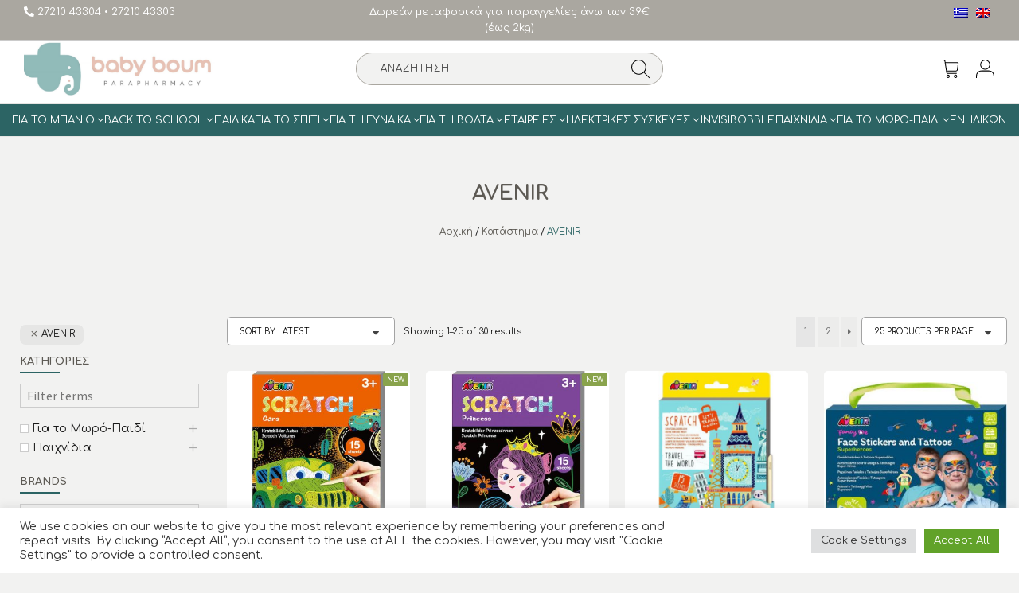

--- FILE ---
content_type: text/html; charset=UTF-8
request_url: https://www.babyboum.gr/brands/avenir/
body_size: 73844
content:
<!DOCTYPE html>
<html lang="el">
  <head>
    <meta charset="UTF-8">
    <meta name="viewport" content="width=device-width, initial-scale=1, maximum-scale=1.0">
	<meta name="google-site-verification" content="kf_XGHT2CtcwB0vVMZINBPc0LGY4XKUN8ao4kjrxLtU" />

    				<script>document.documentElement.className = document.documentElement.className + ' yes-js js_active js'</script>
				<meta name='robots' content='index, follow, max-image-preview:large, max-snippet:-1, max-video-preview:-1' />
<link rel="alternate" hreflang="en" href="https://www.babyboum.gr/en/brands/avenir-en/" />
<link rel="alternate" hreflang="el" href="https://www.babyboum.gr/brands/avenir/" />
<link rel="alternate" hreflang="x-default" href="https://www.babyboum.gr/brands/avenir/" />

	<!-- This site is optimized with the Yoast SEO plugin v22.1 - https://yoast.com/wordpress/plugins/seo/ -->
	<title>AVENIR - Babyboum</title>
	<link rel="canonical" href="https://www.babyboum.gr/brands/avenir/" />
	<link rel="next" href="https://www.babyboum.gr/brands/avenir/page/2/" />
	<meta property="og:locale" content="el_GR" />
	<meta property="og:type" content="article" />
	<meta property="og:title" content="AVENIR - Babyboum" />
	<meta property="og:url" content="https://www.babyboum.gr/brands/avenir/" />
	<meta property="og:site_name" content="Babyboum" />
	<meta name="twitter:card" content="summary_large_image" />
	<script type="application/ld+json" class="yoast-schema-graph">{"@context":"https://schema.org","@graph":[{"@type":"CollectionPage","@id":"https://www.babyboum.gr/brands/avenir/","url":"https://www.babyboum.gr/brands/avenir/","name":"AVENIR - Babyboum","isPartOf":{"@id":"https://www.babyboum.gr/#website"},"primaryImageOfPage":{"@id":"https://www.babyboum.gr/brands/avenir/#primaryimage"},"image":{"@id":"https://www.babyboum.gr/brands/avenir/#primaryimage"},"thumbnailUrl":"https://www.babyboum.gr/wp-content/uploads/2025/12/xlarge_20251030115918_cf7661c0-8.jpeg","breadcrumb":{"@id":"https://www.babyboum.gr/brands/avenir/#breadcrumb"},"inLanguage":"el"},{"@type":"ImageObject","inLanguage":"el","@id":"https://www.babyboum.gr/brands/avenir/#primaryimage","url":"https://www.babyboum.gr/wp-content/uploads/2025/12/xlarge_20251030115918_cf7661c0-8.jpeg","contentUrl":"https://www.babyboum.gr/wp-content/uploads/2025/12/xlarge_20251030115918_cf7661c0-8.jpeg","width":394,"height":540},{"@type":"BreadcrumbList","@id":"https://www.babyboum.gr/brands/avenir/#breadcrumb","itemListElement":[{"@type":"ListItem","position":1,"name":"Αρχική","item":"https://www.babyboum.gr/"},{"@type":"ListItem","position":2,"name":"Κατάστημα","item":"https://www.babyboum.gr/shop/"},{"@type":"ListItem","position":3,"name":"AVENIR"}]},{"@type":"WebSite","@id":"https://www.babyboum.gr/#website","url":"https://www.babyboum.gr/","name":"Babyboum","description":"Βρεφικά Είδη","publisher":{"@id":"https://www.babyboum.gr/#organization"},"potentialAction":[{"@type":"SearchAction","target":{"@type":"EntryPoint","urlTemplate":"https://www.babyboum.gr/?s={search_term_string}"},"query-input":"required name=search_term_string"}],"inLanguage":"el"},{"@type":"Organization","@id":"https://www.babyboum.gr/#organization","name":"Babyboum | Βρεφικά Είδη","url":"https://www.babyboum.gr/","logo":{"@type":"ImageObject","inLanguage":"el","@id":"https://www.babyboum.gr/#/schema/logo/image/","url":"https://www.babyboum.gr/wp-content/uploads/2021/12/logo-2-1920x581-2.jpg","contentUrl":"https://www.babyboum.gr/wp-content/uploads/2021/12/logo-2-1920x581-2.jpg","width":1920,"height":581,"caption":"Babyboum | Βρεφικά Είδη"},"image":{"@id":"https://www.babyboum.gr/#/schema/logo/image/"}}]}</script>
	<!-- / Yoast SEO plugin. -->


<link rel='dns-prefetch' href='//www.babyboum.gr' />
<link rel='dns-prefetch' href='//www.google.com' />
<link rel='dns-prefetch' href='//maxcdn.bootstrapcdn.com' />
<link rel='dns-prefetch' href='//fonts.gstatic.com' />
<link rel='dns-prefetch' href='//fonts.googleapis.com' />
<link rel='dns-prefetch' href='//cdn.jsdelivr.net' />
<link rel="alternate" type="application/rss+xml" title="Ροή RSS &raquo; Babyboum" href="https://www.babyboum.gr/feed/" />
<link rel="alternate" type="application/rss+xml" title="Ροή Σχολίων &raquo; Babyboum" href="https://www.babyboum.gr/comments/feed/" />
<link rel="alternate" type="application/rss+xml" title="Ροή για Babyboum &raquo; AVENIR Brand" href="https://www.babyboum.gr/brands/avenir/feed/" />
<style id='wp-img-auto-sizes-contain-inline-css'>
img:is([sizes=auto i],[sizes^="auto," i]){contain-intrinsic-size:3000px 1500px}
/*# sourceURL=wp-img-auto-sizes-contain-inline-css */
</style>
<link rel='stylesheet' id='sbi_styles-css' href='https://www.babyboum.gr/wp-content/plugins/instagram-feed/css/sbi-styles.min.css?ver=6.10.0' media='all' />
<style id='wp-emoji-styles-inline-css'>

	img.wp-smiley, img.emoji {
		display: inline !important;
		border: none !important;
		box-shadow: none !important;
		height: 1em !important;
		width: 1em !important;
		margin: 0 0.07em !important;
		vertical-align: -0.1em !important;
		background: none !important;
		padding: 0 !important;
	}
/*# sourceURL=wp-emoji-styles-inline-css */
</style>
<link rel='stylesheet' id='wp-block-library-css' href='https://www.babyboum.gr/wp-includes/css/dist/block-library/style.min.css?ver=6.9' media='all' />
<style id='global-styles-inline-css'>
:root{--wp--preset--aspect-ratio--square: 1;--wp--preset--aspect-ratio--4-3: 4/3;--wp--preset--aspect-ratio--3-4: 3/4;--wp--preset--aspect-ratio--3-2: 3/2;--wp--preset--aspect-ratio--2-3: 2/3;--wp--preset--aspect-ratio--16-9: 16/9;--wp--preset--aspect-ratio--9-16: 9/16;--wp--preset--color--black: #000000;--wp--preset--color--cyan-bluish-gray: #abb8c3;--wp--preset--color--white: #ffffff;--wp--preset--color--pale-pink: #f78da7;--wp--preset--color--vivid-red: #cf2e2e;--wp--preset--color--luminous-vivid-orange: #ff6900;--wp--preset--color--luminous-vivid-amber: #fcb900;--wp--preset--color--light-green-cyan: #7bdcb5;--wp--preset--color--vivid-green-cyan: #00d084;--wp--preset--color--pale-cyan-blue: #8ed1fc;--wp--preset--color--vivid-cyan-blue: #0693e3;--wp--preset--color--vivid-purple: #9b51e0;--wp--preset--gradient--vivid-cyan-blue-to-vivid-purple: linear-gradient(135deg,rgb(6,147,227) 0%,rgb(155,81,224) 100%);--wp--preset--gradient--light-green-cyan-to-vivid-green-cyan: linear-gradient(135deg,rgb(122,220,180) 0%,rgb(0,208,130) 100%);--wp--preset--gradient--luminous-vivid-amber-to-luminous-vivid-orange: linear-gradient(135deg,rgb(252,185,0) 0%,rgb(255,105,0) 100%);--wp--preset--gradient--luminous-vivid-orange-to-vivid-red: linear-gradient(135deg,rgb(255,105,0) 0%,rgb(207,46,46) 100%);--wp--preset--gradient--very-light-gray-to-cyan-bluish-gray: linear-gradient(135deg,rgb(238,238,238) 0%,rgb(169,184,195) 100%);--wp--preset--gradient--cool-to-warm-spectrum: linear-gradient(135deg,rgb(74,234,220) 0%,rgb(151,120,209) 20%,rgb(207,42,186) 40%,rgb(238,44,130) 60%,rgb(251,105,98) 80%,rgb(254,248,76) 100%);--wp--preset--gradient--blush-light-purple: linear-gradient(135deg,rgb(255,206,236) 0%,rgb(152,150,240) 100%);--wp--preset--gradient--blush-bordeaux: linear-gradient(135deg,rgb(254,205,165) 0%,rgb(254,45,45) 50%,rgb(107,0,62) 100%);--wp--preset--gradient--luminous-dusk: linear-gradient(135deg,rgb(255,203,112) 0%,rgb(199,81,192) 50%,rgb(65,88,208) 100%);--wp--preset--gradient--pale-ocean: linear-gradient(135deg,rgb(255,245,203) 0%,rgb(182,227,212) 50%,rgb(51,167,181) 100%);--wp--preset--gradient--electric-grass: linear-gradient(135deg,rgb(202,248,128) 0%,rgb(113,206,126) 100%);--wp--preset--gradient--midnight: linear-gradient(135deg,rgb(2,3,129) 0%,rgb(40,116,252) 100%);--wp--preset--font-size--small: 14px;--wp--preset--font-size--medium: 23px;--wp--preset--font-size--large: 26px;--wp--preset--font-size--x-large: 42px;--wp--preset--font-size--normal: 16px;--wp--preset--font-size--huge: 37px;--wp--preset--spacing--20: 0.44rem;--wp--preset--spacing--30: 0.67rem;--wp--preset--spacing--40: 1rem;--wp--preset--spacing--50: 1.5rem;--wp--preset--spacing--60: 2.25rem;--wp--preset--spacing--70: 3.38rem;--wp--preset--spacing--80: 5.06rem;--wp--preset--shadow--natural: 6px 6px 9px rgba(0, 0, 0, 0.2);--wp--preset--shadow--deep: 12px 12px 50px rgba(0, 0, 0, 0.4);--wp--preset--shadow--sharp: 6px 6px 0px rgba(0, 0, 0, 0.2);--wp--preset--shadow--outlined: 6px 6px 0px -3px rgb(255, 255, 255), 6px 6px rgb(0, 0, 0);--wp--preset--shadow--crisp: 6px 6px 0px rgb(0, 0, 0);}:where(.is-layout-flex){gap: 0.5em;}:where(.is-layout-grid){gap: 0.5em;}body .is-layout-flex{display: flex;}.is-layout-flex{flex-wrap: wrap;align-items: center;}.is-layout-flex > :is(*, div){margin: 0;}body .is-layout-grid{display: grid;}.is-layout-grid > :is(*, div){margin: 0;}:where(.wp-block-columns.is-layout-flex){gap: 2em;}:where(.wp-block-columns.is-layout-grid){gap: 2em;}:where(.wp-block-post-template.is-layout-flex){gap: 1.25em;}:where(.wp-block-post-template.is-layout-grid){gap: 1.25em;}.has-black-color{color: var(--wp--preset--color--black) !important;}.has-cyan-bluish-gray-color{color: var(--wp--preset--color--cyan-bluish-gray) !important;}.has-white-color{color: var(--wp--preset--color--white) !important;}.has-pale-pink-color{color: var(--wp--preset--color--pale-pink) !important;}.has-vivid-red-color{color: var(--wp--preset--color--vivid-red) !important;}.has-luminous-vivid-orange-color{color: var(--wp--preset--color--luminous-vivid-orange) !important;}.has-luminous-vivid-amber-color{color: var(--wp--preset--color--luminous-vivid-amber) !important;}.has-light-green-cyan-color{color: var(--wp--preset--color--light-green-cyan) !important;}.has-vivid-green-cyan-color{color: var(--wp--preset--color--vivid-green-cyan) !important;}.has-pale-cyan-blue-color{color: var(--wp--preset--color--pale-cyan-blue) !important;}.has-vivid-cyan-blue-color{color: var(--wp--preset--color--vivid-cyan-blue) !important;}.has-vivid-purple-color{color: var(--wp--preset--color--vivid-purple) !important;}.has-black-background-color{background-color: var(--wp--preset--color--black) !important;}.has-cyan-bluish-gray-background-color{background-color: var(--wp--preset--color--cyan-bluish-gray) !important;}.has-white-background-color{background-color: var(--wp--preset--color--white) !important;}.has-pale-pink-background-color{background-color: var(--wp--preset--color--pale-pink) !important;}.has-vivid-red-background-color{background-color: var(--wp--preset--color--vivid-red) !important;}.has-luminous-vivid-orange-background-color{background-color: var(--wp--preset--color--luminous-vivid-orange) !important;}.has-luminous-vivid-amber-background-color{background-color: var(--wp--preset--color--luminous-vivid-amber) !important;}.has-light-green-cyan-background-color{background-color: var(--wp--preset--color--light-green-cyan) !important;}.has-vivid-green-cyan-background-color{background-color: var(--wp--preset--color--vivid-green-cyan) !important;}.has-pale-cyan-blue-background-color{background-color: var(--wp--preset--color--pale-cyan-blue) !important;}.has-vivid-cyan-blue-background-color{background-color: var(--wp--preset--color--vivid-cyan-blue) !important;}.has-vivid-purple-background-color{background-color: var(--wp--preset--color--vivid-purple) !important;}.has-black-border-color{border-color: var(--wp--preset--color--black) !important;}.has-cyan-bluish-gray-border-color{border-color: var(--wp--preset--color--cyan-bluish-gray) !important;}.has-white-border-color{border-color: var(--wp--preset--color--white) !important;}.has-pale-pink-border-color{border-color: var(--wp--preset--color--pale-pink) !important;}.has-vivid-red-border-color{border-color: var(--wp--preset--color--vivid-red) !important;}.has-luminous-vivid-orange-border-color{border-color: var(--wp--preset--color--luminous-vivid-orange) !important;}.has-luminous-vivid-amber-border-color{border-color: var(--wp--preset--color--luminous-vivid-amber) !important;}.has-light-green-cyan-border-color{border-color: var(--wp--preset--color--light-green-cyan) !important;}.has-vivid-green-cyan-border-color{border-color: var(--wp--preset--color--vivid-green-cyan) !important;}.has-pale-cyan-blue-border-color{border-color: var(--wp--preset--color--pale-cyan-blue) !important;}.has-vivid-cyan-blue-border-color{border-color: var(--wp--preset--color--vivid-cyan-blue) !important;}.has-vivid-purple-border-color{border-color: var(--wp--preset--color--vivid-purple) !important;}.has-vivid-cyan-blue-to-vivid-purple-gradient-background{background: var(--wp--preset--gradient--vivid-cyan-blue-to-vivid-purple) !important;}.has-light-green-cyan-to-vivid-green-cyan-gradient-background{background: var(--wp--preset--gradient--light-green-cyan-to-vivid-green-cyan) !important;}.has-luminous-vivid-amber-to-luminous-vivid-orange-gradient-background{background: var(--wp--preset--gradient--luminous-vivid-amber-to-luminous-vivid-orange) !important;}.has-luminous-vivid-orange-to-vivid-red-gradient-background{background: var(--wp--preset--gradient--luminous-vivid-orange-to-vivid-red) !important;}.has-very-light-gray-to-cyan-bluish-gray-gradient-background{background: var(--wp--preset--gradient--very-light-gray-to-cyan-bluish-gray) !important;}.has-cool-to-warm-spectrum-gradient-background{background: var(--wp--preset--gradient--cool-to-warm-spectrum) !important;}.has-blush-light-purple-gradient-background{background: var(--wp--preset--gradient--blush-light-purple) !important;}.has-blush-bordeaux-gradient-background{background: var(--wp--preset--gradient--blush-bordeaux) !important;}.has-luminous-dusk-gradient-background{background: var(--wp--preset--gradient--luminous-dusk) !important;}.has-pale-ocean-gradient-background{background: var(--wp--preset--gradient--pale-ocean) !important;}.has-electric-grass-gradient-background{background: var(--wp--preset--gradient--electric-grass) !important;}.has-midnight-gradient-background{background: var(--wp--preset--gradient--midnight) !important;}.has-small-font-size{font-size: var(--wp--preset--font-size--small) !important;}.has-medium-font-size{font-size: var(--wp--preset--font-size--medium) !important;}.has-large-font-size{font-size: var(--wp--preset--font-size--large) !important;}.has-x-large-font-size{font-size: var(--wp--preset--font-size--x-large) !important;}
/*# sourceURL=global-styles-inline-css */
</style>

<style id='classic-theme-styles-inline-css'>
/*! This file is auto-generated */
.wp-block-button__link{color:#fff;background-color:#32373c;border-radius:9999px;box-shadow:none;text-decoration:none;padding:calc(.667em + 2px) calc(1.333em + 2px);font-size:1.125em}.wp-block-file__button{background:#32373c;color:#fff;text-decoration:none}
/*# sourceURL=/wp-includes/css/classic-themes.min.css */
</style>
<link rel='stylesheet' id='storefront-gutenberg-blocks-css' href='https://www.babyboum.gr/wp-content/themes/storefront/assets/css/base/gutenberg-blocks.css?ver=3.9.1' media='all' />
<style id='storefront-gutenberg-blocks-inline-css'>

				.wp-block-button__link:not(.has-text-color) {
					color: #333333;
				}

				.wp-block-button__link:not(.has-text-color):hover,
				.wp-block-button__link:not(.has-text-color):focus,
				.wp-block-button__link:not(.has-text-color):active {
					color: #333333;
				}

				.wp-block-button__link:not(.has-background) {
					background-color: #eeeeee;
				}

				.wp-block-button__link:not(.has-background):hover,
				.wp-block-button__link:not(.has-background):focus,
				.wp-block-button__link:not(.has-background):active {
					border-color: #d5d5d5;
					background-color: #d5d5d5;
				}

				.wp-block-quote footer,
				.wp-block-quote cite,
				.wp-block-quote__citation {
					color: #6d6d6d;
				}

				.wp-block-pullquote cite,
				.wp-block-pullquote footer,
				.wp-block-pullquote__citation {
					color: #6d6d6d;
				}

				.wp-block-image figcaption {
					color: #6d6d6d;
				}

				.wp-block-separator.is-style-dots::before {
					color: #333333;
				}

				.wp-block-file a.wp-block-file__button {
					color: #333333;
					background-color: #eeeeee;
					border-color: #eeeeee;
				}

				.wp-block-file a.wp-block-file__button:hover,
				.wp-block-file a.wp-block-file__button:focus,
				.wp-block-file a.wp-block-file__button:active {
					color: #333333;
					background-color: #d5d5d5;
				}

				.wp-block-code,
				.wp-block-preformatted pre {
					color: #6d6d6d;
				}

				.wp-block-table:not( .has-background ):not( .is-style-stripes ) tbody tr:nth-child(2n) td {
					background-color: #fdfdfd;
				}

				.wp-block-cover .wp-block-cover__inner-container h1:not(.has-text-color),
				.wp-block-cover .wp-block-cover__inner-container h2:not(.has-text-color),
				.wp-block-cover .wp-block-cover__inner-container h3:not(.has-text-color),
				.wp-block-cover .wp-block-cover__inner-container h4:not(.has-text-color),
				.wp-block-cover .wp-block-cover__inner-container h5:not(.has-text-color),
				.wp-block-cover .wp-block-cover__inner-container h6:not(.has-text-color) {
					color: #000000;
				}

				.wc-block-components-price-slider__range-input-progress,
				.rtl .wc-block-components-price-slider__range-input-progress {
					--range-color: #7f54b3;
				}

				/* Target only IE11 */
				@media all and (-ms-high-contrast: none), (-ms-high-contrast: active) {
					.wc-block-components-price-slider__range-input-progress {
						background: #7f54b3;
					}
				}

				.wc-block-components-button:not(.is-link) {
					background-color: #333333;
					color: #ffffff;
				}

				.wc-block-components-button:not(.is-link):hover,
				.wc-block-components-button:not(.is-link):focus,
				.wc-block-components-button:not(.is-link):active {
					background-color: #1a1a1a;
					color: #ffffff;
				}

				.wc-block-components-button:not(.is-link):disabled {
					background-color: #333333;
					color: #ffffff;
				}

				.wc-block-cart__submit-container {
					background-color: #ffffff;
				}

				.wc-block-cart__submit-container::before {
					color: rgba(220,220,220,0.5);
				}

				.wc-block-components-order-summary-item__quantity {
					background-color: #ffffff;
					border-color: #6d6d6d;
					box-shadow: 0 0 0 2px #ffffff;
					color: #6d6d6d;
				}
			
/*# sourceURL=storefront-gutenberg-blocks-inline-css */
</style>
<link rel='stylesheet' id='contact-form-7-css' href='https://www.babyboum.gr/wp-content/plugins/contact-form-7/includes/css/styles.css?ver=6.1.4' media='all' />
<link rel='stylesheet' id='cookie-law-info-css' href='https://www.babyboum.gr/wp-content/plugins/cookie-law-info/legacy/public/css/cookie-law-info-public.css?ver=3.3.8' media='all' />
<link rel='stylesheet' id='cookie-law-info-gdpr-css' href='https://www.babyboum.gr/wp-content/plugins/cookie-law-info/legacy/public/css/cookie-law-info-gdpr.css?ver=3.3.8' media='all' />
<link rel='stylesheet' id='rs-plugin-settings-css' href='https://www.babyboum.gr/wp-content/plugins/revslider/public/assets/css/rs6.css?ver=6.3.2' media='all' />
<style id='rs-plugin-settings-inline-css'>
#rs-demo-id {}
/*# sourceURL=rs-plugin-settings-inline-css */
</style>
<link rel='stylesheet' id='tbigr_style-css' href='https://www.babyboum.gr/wp-content/plugins/tbicreditgr/includes/../css/tbi_style.css?ver=1.1.1' media='all' />
<style id='woocommerce-inline-inline-css'>
.woocommerce form .form-row .required { visibility: visible; }
/*# sourceURL=woocommerce-inline-inline-css */
</style>
<link rel='stylesheet' id='wpml-legacy-horizontal-list-0-css' href='//www.babyboum.gr/wp-content/plugins/sitepress-multilingual-cms/templates/language-switchers/legacy-list-horizontal/style.min.css?ver=1' media='all' />
<link rel='stylesheet' id='jquery-selectBox-css' href='https://www.babyboum.gr/wp-content/plugins/yith-woocommerce-wishlist/assets/css/jquery.selectBox.css?ver=1.2.0' media='all' />
<link rel='stylesheet' id='yith-wcwl-font-awesome-css' href='https://www.babyboum.gr/wp-content/plugins/yith-woocommerce-wishlist/assets/css/font-awesome.css?ver=4.7.0' media='all' />
<link rel='stylesheet' id='woocommerce_prettyPhoto_css-css' href='//www.babyboum.gr/wp-content/plugins/woocommerce/assets/css/prettyPhoto.css?ver=3.1.6' media='all' />
<link rel='stylesheet' id='yith-wcwl-main-css' href='https://www.babyboum.gr/wp-content/plugins/yith-woocommerce-wishlist/assets/css/style.css?ver=3.30.0' media='all' />
<style id='yith-wcwl-main-inline-css'>
.yith-wcwl-share li a{color: #FFFFFF;}.yith-wcwl-share li a:hover{color: #FFFFFF;}.yith-wcwl-share a.facebook{background: #39599E; background-color: #39599E;}.yith-wcwl-share a.facebook:hover{background: #39599E; background-color: #39599E;}.yith-wcwl-share a.twitter{background: #45AFE2; background-color: #45AFE2;}.yith-wcwl-share a.twitter:hover{background: #39599E; background-color: #39599E;}.yith-wcwl-share a.pinterest{background: #AB2E31; background-color: #AB2E31;}.yith-wcwl-share a.pinterest:hover{background: #39599E; background-color: #39599E;}.yith-wcwl-share a.email{background: #FBB102; background-color: #FBB102;}.yith-wcwl-share a.email:hover{background: #39599E; background-color: #39599E;}.yith-wcwl-share a.whatsapp{background: #00A901; background-color: #00A901;}.yith-wcwl-share a.whatsapp:hover{background: #39599E; background-color: #39599E;}
/*# sourceURL=yith-wcwl-main-inline-css */
</style>
<link rel='stylesheet' id='yith-wcwl-theme-css' href='https://www.babyboum.gr/wp-content/plugins/yith-woocommerce-wishlist/assets/css/themes/storefront.css?ver=3.30.0' media='all' />
<link rel='stylesheet' id='sidebar-login-css' href='https://www.babyboum.gr/wp-content/plugins/sidebar-login/build/sidebar-login.css?ver=1609696479' media='all' />
<link rel='preconnect' id='google-fonts-preconnect-css' href='//fonts.gstatic.com?ver=6.9' media='all' />
<link rel='stylesheet' id='custom-google-fonts-css' href='//fonts.googleapis.com/css2?family=Comfortaa%3Awght%40400%3B700&#038;display=swap&#038;ver=6.9' media='all' />
<link rel='stylesheet' id='font-awesome-css' href='//maxcdn.bootstrapcdn.com/font-awesome/4.7.0/css/font-awesome.min.css?ver=6.9' media='all' />
<style id='font-awesome-inline-css'>
[data-font="FontAwesome"]:before {font-family: 'FontAwesome' !important;content: attr(data-icon) !important;speak: none !important;font-weight: normal !important;font-variant: normal !important;text-transform: none !important;line-height: 1 !important;font-style: normal !important;-webkit-font-smoothing: antialiased !important;-moz-osx-font-smoothing: grayscale !important;}
/*# sourceURL=font-awesome-inline-css */
</style>
<link rel='stylesheet' id='bootstrap-style-css' href='//maxcdn.bootstrapcdn.com/bootstrap/3.3.7/css/bootstrap.min.css?ver=6.9' media='all' />
<link rel='stylesheet' id='bootstrap-js-css' href='//cdn.jsdelivr.net/npm/bootstrap-icons@1.3.0/font/bootstrap-icons.css?ver=6.9' media='all' />
<link rel='stylesheet' id='storefront-style-css' href='https://www.babyboum.gr/wp-content/themes/storefront/style.css?ver=3.9.1' media='all' />
<style id='storefront-style-inline-css'>

			.main-navigation ul li a,
			.site-title a,
			ul.menu li a,
			.site-branding h1 a,
			button.menu-toggle,
			button.menu-toggle:hover,
			.handheld-navigation .dropdown-toggle {
				color: #333333;
			}

			button.menu-toggle,
			button.menu-toggle:hover {
				border-color: #333333;
			}

			.main-navigation ul li a:hover,
			.main-navigation ul li:hover > a,
			.site-title a:hover,
			.site-header ul.menu li.current-menu-item > a {
				color: #747474;
			}

			table:not( .has-background ) th {
				background-color: #f8f8f8;
			}

			table:not( .has-background ) tbody td {
				background-color: #fdfdfd;
			}

			table:not( .has-background ) tbody tr:nth-child(2n) td,
			fieldset,
			fieldset legend {
				background-color: #fbfbfb;
			}

			.site-header,
			.secondary-navigation ul ul,
			.main-navigation ul.menu > li.menu-item-has-children:after,
			.secondary-navigation ul.menu ul,
			.storefront-handheld-footer-bar,
			.storefront-handheld-footer-bar ul li > a,
			.storefront-handheld-footer-bar ul li.search .site-search,
			button.menu-toggle,
			button.menu-toggle:hover {
				background-color: #ffffff;
			}

			p.site-description,
			.site-header,
			.storefront-handheld-footer-bar {
				color: #404040;
			}

			button.menu-toggle:after,
			button.menu-toggle:before,
			button.menu-toggle span:before {
				background-color: #333333;
			}

			h1, h2, h3, h4, h5, h6, .wc-block-grid__product-title {
				color: #333333;
			}

			.widget h1 {
				border-bottom-color: #333333;
			}

			body,
			.secondary-navigation a {
				color: #6d6d6d;
			}

			.widget-area .widget a,
			.hentry .entry-header .posted-on a,
			.hentry .entry-header .post-author a,
			.hentry .entry-header .post-comments a,
			.hentry .entry-header .byline a {
				color: #727272;
			}

			a {
				color: #7f54b3;
			}

			a:focus,
			button:focus,
			.button.alt:focus,
			input:focus,
			textarea:focus,
			input[type="button"]:focus,
			input[type="reset"]:focus,
			input[type="submit"]:focus,
			input[type="email"]:focus,
			input[type="tel"]:focus,
			input[type="url"]:focus,
			input[type="password"]:focus,
			input[type="search"]:focus {
				outline-color: #7f54b3;
			}

			button, input[type="button"], input[type="reset"], input[type="submit"], .button, .widget a.button {
				background-color: #eeeeee;
				border-color: #eeeeee;
				color: #333333;
			}

			button:hover, input[type="button"]:hover, input[type="reset"]:hover, input[type="submit"]:hover, .button:hover, .widget a.button:hover {
				background-color: #d5d5d5;
				border-color: #d5d5d5;
				color: #333333;
			}

			button.alt, input[type="button"].alt, input[type="reset"].alt, input[type="submit"].alt, .button.alt, .widget-area .widget a.button.alt {
				background-color: #333333;
				border-color: #333333;
				color: #ffffff;
			}

			button.alt:hover, input[type="button"].alt:hover, input[type="reset"].alt:hover, input[type="submit"].alt:hover, .button.alt:hover, .widget-area .widget a.button.alt:hover {
				background-color: #1a1a1a;
				border-color: #1a1a1a;
				color: #ffffff;
			}

			.pagination .page-numbers li .page-numbers.current {
				background-color: #e6e6e6;
				color: #636363;
			}

			#comments .comment-list .comment-content .comment-text {
				background-color: #f8f8f8;
			}

			.site-footer {
				background-color: #f0f0f0;
				color: #6d6d6d;
			}

			.site-footer a:not(.button):not(.components-button) {
				color: #333333;
			}

			.site-footer .storefront-handheld-footer-bar a:not(.button):not(.components-button) {
				color: #333333;
			}

			.site-footer h1, .site-footer h2, .site-footer h3, .site-footer h4, .site-footer h5, .site-footer h6, .site-footer .widget .widget-title, .site-footer .widget .widgettitle {
				color: #333333;
			}

			.page-template-template-homepage.has-post-thumbnail .type-page.has-post-thumbnail .entry-title {
				color: #000000;
			}

			.page-template-template-homepage.has-post-thumbnail .type-page.has-post-thumbnail .entry-content {
				color: #000000;
			}

			@media screen and ( min-width: 768px ) {
				.secondary-navigation ul.menu a:hover {
					color: #595959;
				}

				.secondary-navigation ul.menu a {
					color: #404040;
				}

				.main-navigation ul.menu ul.sub-menu,
				.main-navigation ul.nav-menu ul.children {
					background-color: #f0f0f0;
				}

				.site-header {
					border-bottom-color: #f0f0f0;
				}
			}
/*# sourceURL=storefront-style-inline-css */
</style>
<link rel='stylesheet' id='bz_main_styles-css' href='https://www.babyboum.gr/wp-content/themes/storefront-bz/css/style.css?ver=3.2.1.25' media='all' />
<link rel='stylesheet' id='slick-style-css' href='https://www.babyboum.gr/wp-content/themes/storefront-bz/assets/js/slick/slick.css?ver=1.8.0' media='all' />
<link rel='stylesheet' id='slick-theme-style-css' href='https://www.babyboum.gr/wp-content/themes/storefront-bz/assets/js/slick/slick-theme.css?ver=1.8.0' media='all' />
<link rel='stylesheet' id='storefront-icons-css' href='https://www.babyboum.gr/wp-content/themes/storefront/assets/css/base/icons.css?ver=3.9.1' media='all' />
<link rel='stylesheet' id='storefront-fonts-css' href='https://fonts.googleapis.com/css?family=Source+Sans+Pro%3A400%2C300%2C300italic%2C400italic%2C600%2C700%2C900&#038;subset=latin%2Clatin-ext&#038;ver=3.9.1' media='all' />
<link rel='stylesheet' id='newsletter-css' href='https://www.babyboum.gr/wp-content/plugins/newsletter/style.css?ver=8.1.3' media='all' />
<link rel='stylesheet' id='tawcvs-frontend-css' href='https://www.babyboum.gr/wp-content/plugins/variation-swatches-for-woocommerce/assets/css/frontend.css?ver=2.1.2' media='all' />
<link rel='stylesheet' id='storefront-woocommerce-style-css' href='https://www.babyboum.gr/wp-content/themes/storefront/assets/css/woocommerce/woocommerce.css?ver=3.9.1' media='all' />
<style id='storefront-woocommerce-style-inline-css'>
@font-face {
				font-family: star;
				src: url(https://www.babyboum.gr/wp-content/plugins/woocommerce/assets/fonts/star.eot);
				src:
					url(https://www.babyboum.gr/wp-content/plugins/woocommerce/assets/fonts/star.eot?#iefix) format("embedded-opentype"),
					url(https://www.babyboum.gr/wp-content/plugins/woocommerce/assets/fonts/star.woff) format("woff"),
					url(https://www.babyboum.gr/wp-content/plugins/woocommerce/assets/fonts/star.ttf) format("truetype"),
					url(https://www.babyboum.gr/wp-content/plugins/woocommerce/assets/fonts/star.svg#star) format("svg");
				font-weight: 400;
				font-style: normal;
			}
			@font-face {
				font-family: WooCommerce;
				src: url(https://www.babyboum.gr/wp-content/plugins/woocommerce/assets/fonts/WooCommerce.eot);
				src:
					url(https://www.babyboum.gr/wp-content/plugins/woocommerce/assets/fonts/WooCommerce.eot?#iefix) format("embedded-opentype"),
					url(https://www.babyboum.gr/wp-content/plugins/woocommerce/assets/fonts/WooCommerce.woff) format("woff"),
					url(https://www.babyboum.gr/wp-content/plugins/woocommerce/assets/fonts/WooCommerce.ttf) format("truetype"),
					url(https://www.babyboum.gr/wp-content/plugins/woocommerce/assets/fonts/WooCommerce.svg#WooCommerce) format("svg");
				font-weight: 400;
				font-style: normal;
			}

			a.cart-contents,
			.site-header-cart .widget_shopping_cart a {
				color: #333333;
			}

			a.cart-contents:hover,
			.site-header-cart .widget_shopping_cart a:hover,
			.site-header-cart:hover > li > a {
				color: #747474;
			}

			table.cart td.product-remove,
			table.cart td.actions {
				border-top-color: #ffffff;
			}

			.storefront-handheld-footer-bar ul li.cart .count {
				background-color: #333333;
				color: #ffffff;
				border-color: #ffffff;
			}

			.woocommerce-tabs ul.tabs li.active a,
			ul.products li.product .price,
			.onsale,
			.wc-block-grid__product-onsale,
			.widget_search form:before,
			.widget_product_search form:before {
				color: #6d6d6d;
			}

			.woocommerce-breadcrumb a,
			a.woocommerce-review-link,
			.product_meta a {
				color: #727272;
			}

			.wc-block-grid__product-onsale,
			.onsale {
				border-color: #6d6d6d;
			}

			.star-rating span:before,
			.quantity .plus, .quantity .minus,
			p.stars a:hover:after,
			p.stars a:after,
			.star-rating span:before,
			#payment .payment_methods li input[type=radio]:first-child:checked+label:before {
				color: #7f54b3;
			}

			.widget_price_filter .ui-slider .ui-slider-range,
			.widget_price_filter .ui-slider .ui-slider-handle {
				background-color: #7f54b3;
			}

			.order_details {
				background-color: #f8f8f8;
			}

			.order_details > li {
				border-bottom: 1px dotted #e3e3e3;
			}

			.order_details:before,
			.order_details:after {
				background: -webkit-linear-gradient(transparent 0,transparent 0),-webkit-linear-gradient(135deg,#f8f8f8 33.33%,transparent 33.33%),-webkit-linear-gradient(45deg,#f8f8f8 33.33%,transparent 33.33%)
			}

			#order_review {
				background-color: #ffffff;
			}

			#payment .payment_methods > li .payment_box,
			#payment .place-order {
				background-color: #fafafa;
			}

			#payment .payment_methods > li:not(.woocommerce-notice) {
				background-color: #f5f5f5;
			}

			#payment .payment_methods > li:not(.woocommerce-notice):hover {
				background-color: #f0f0f0;
			}

			.woocommerce-pagination .page-numbers li .page-numbers.current {
				background-color: #e6e6e6;
				color: #636363;
			}

			.wc-block-grid__product-onsale,
			.onsale,
			.woocommerce-pagination .page-numbers li .page-numbers:not(.current) {
				color: #6d6d6d;
			}

			p.stars a:before,
			p.stars a:hover~a:before,
			p.stars.selected a.active~a:before {
				color: #6d6d6d;
			}

			p.stars.selected a.active:before,
			p.stars:hover a:before,
			p.stars.selected a:not(.active):before,
			p.stars.selected a.active:before {
				color: #7f54b3;
			}

			.single-product div.product .woocommerce-product-gallery .woocommerce-product-gallery__trigger {
				background-color: #eeeeee;
				color: #333333;
			}

			.single-product div.product .woocommerce-product-gallery .woocommerce-product-gallery__trigger:hover {
				background-color: #d5d5d5;
				border-color: #d5d5d5;
				color: #333333;
			}

			.button.added_to_cart:focus,
			.button.wc-forward:focus {
				outline-color: #7f54b3;
			}

			.added_to_cart,
			.site-header-cart .widget_shopping_cart a.button,
			.wc-block-grid__products .wc-block-grid__product .wp-block-button__link {
				background-color: #eeeeee;
				border-color: #eeeeee;
				color: #333333;
			}

			.added_to_cart:hover,
			.site-header-cart .widget_shopping_cart a.button:hover,
			.wc-block-grid__products .wc-block-grid__product .wp-block-button__link:hover {
				background-color: #d5d5d5;
				border-color: #d5d5d5;
				color: #333333;
			}

			.added_to_cart.alt, .added_to_cart, .widget a.button.checkout {
				background-color: #333333;
				border-color: #333333;
				color: #ffffff;
			}

			.added_to_cart.alt:hover, .added_to_cart:hover, .widget a.button.checkout:hover {
				background-color: #1a1a1a;
				border-color: #1a1a1a;
				color: #ffffff;
			}

			.button.loading {
				color: #eeeeee;
			}

			.button.loading:hover {
				background-color: #eeeeee;
			}

			.button.loading:after {
				color: #333333;
			}

			@media screen and ( min-width: 768px ) {
				.site-header-cart .widget_shopping_cart,
				.site-header .product_list_widget li .quantity {
					color: #404040;
				}

				.site-header-cart .widget_shopping_cart .buttons,
				.site-header-cart .widget_shopping_cart .total {
					background-color: #f5f5f5;
				}

				.site-header-cart .widget_shopping_cart {
					background-color: #f0f0f0;
				}
			}
				.storefront-product-pagination a {
					color: #6d6d6d;
					background-color: #ffffff;
				}
				.storefront-sticky-add-to-cart {
					color: #6d6d6d;
					background-color: #ffffff;
				}

				.storefront-sticky-add-to-cart a:not(.button) {
					color: #333333;
				}
/*# sourceURL=storefront-woocommerce-style-inline-css */
</style>
<link rel='stylesheet' id='storefront-child-style-css' href='https://www.babyboum.gr/wp-content/themes/storefront-bz/style.css?ver=1.0.2.4' media='all' />
<link rel='stylesheet' id='woo_discount_pro_style-css' href='https://www.babyboum.gr/wp-content/plugins/woo-discount-rules-pro/Assets/Css/awdr_style.css?ver=2.3.9' media='all' />
<link rel='stylesheet' id='cwginstock_frontend_css-css' href='https://www.babyboum.gr/wp-content/plugins/back-in-stock-notifier-for-woocommerce/assets/css/frontend.min.css?ver=5.2.0' media='' />
<link rel='stylesheet' id='cwginstock_bootstrap-css' href='https://www.babyboum.gr/wp-content/plugins/back-in-stock-notifier-for-woocommerce/assets/css/bootstrap.min.css?ver=5.2.0' media='' />
<link rel='stylesheet' id='prdctfltr-css' href='https://www.babyboum.gr/wp-content/plugins/prdctfltr/includes/css/styles.css?ver=8.0.2' media='all' />
<script src="https://www.babyboum.gr/wp-includes/js/jquery/jquery.min.js?ver=3.7.1" id="jquery-core-js"></script>
<script src="https://www.babyboum.gr/wp-includes/js/jquery/jquery-migrate.min.js?ver=3.4.1" id="jquery-migrate-js"></script>
<script id="cookie-law-info-js-extra">
var Cli_Data = {"nn_cookie_ids":[],"cookielist":[],"non_necessary_cookies":[],"ccpaEnabled":"","ccpaRegionBased":"","ccpaBarEnabled":"","strictlyEnabled":["necessary","obligatoire"],"ccpaType":"gdpr","js_blocking":"1","custom_integration":"","triggerDomRefresh":"","secure_cookies":""};
var cli_cookiebar_settings = {"animate_speed_hide":"500","animate_speed_show":"500","background":"#FFF","border":"#b1a6a6c2","border_on":"","button_1_button_colour":"#61a229","button_1_button_hover":"#4e8221","button_1_link_colour":"#fff","button_1_as_button":"1","button_1_new_win":"","button_2_button_colour":"#333","button_2_button_hover":"#292929","button_2_link_colour":"#444","button_2_as_button":"","button_2_hidebar":"","button_3_button_colour":"#dedfe0","button_3_button_hover":"#b2b2b3","button_3_link_colour":"#333333","button_3_as_button":"1","button_3_new_win":"","button_4_button_colour":"#dedfe0","button_4_button_hover":"#b2b2b3","button_4_link_colour":"#333333","button_4_as_button":"1","button_7_button_colour":"#61a229","button_7_button_hover":"#4e8221","button_7_link_colour":"#fff","button_7_as_button":"1","button_7_new_win":"","font_family":"inherit","header_fix":"","notify_animate_hide":"1","notify_animate_show":"","notify_div_id":"#cookie-law-info-bar","notify_position_horizontal":"right","notify_position_vertical":"bottom","scroll_close":"","scroll_close_reload":"","accept_close_reload":"","reject_close_reload":"","showagain_tab":"","showagain_background":"#fff","showagain_border":"#000","showagain_div_id":"#cookie-law-info-again","showagain_x_position":"100px","text":"#333333","show_once_yn":"","show_once":"10000","logging_on":"","as_popup":"","popup_overlay":"1","bar_heading_text":"","cookie_bar_as":"banner","popup_showagain_position":"bottom-right","widget_position":"left"};
var log_object = {"ajax_url":"https://www.babyboum.gr/wp-admin/admin-ajax.php"};
//# sourceURL=cookie-law-info-js-extra
</script>
<script src="https://www.babyboum.gr/wp-content/plugins/cookie-law-info/legacy/public/js/cookie-law-info-public.js?ver=3.3.8" id="cookie-law-info-js"></script>
<script src="https://www.babyboum.gr/wp-content/plugins/recaptcha-woo/js/rcfwc.js?ver=1.0" id="rcfwc-js-js" defer data-wp-strategy="defer"></script>
<script src="https://www.google.com/recaptcha/api.js?hl=el" id="recaptcha-js" defer data-wp-strategy="defer"></script>
<script src="https://www.babyboum.gr/wp-content/plugins/revslider/public/assets/js/rbtools.min.js?ver=6.3.2" id="tp-tools-js"></script>
<script src="https://www.babyboum.gr/wp-content/plugins/revslider/public/assets/js/rs6.min.js?ver=6.3.2" id="revmin-js"></script>
<script src="https://www.babyboum.gr/wp-content/plugins/tbicreditgr/includes/../js/tbicredit.js?ver=1.1.1" id="tbigr_credit-js"></script>
<script src="//maxcdn.bootstrapcdn.com/bootstrap/3.3.7/js/bootstrap.min.js?ver=6.9" id="bootstrap-js-js"></script>
<link rel="https://api.w.org/" href="https://www.babyboum.gr/wp-json/" /><link rel="EditURI" type="application/rsd+xml" title="RSD" href="https://www.babyboum.gr/xmlrpc.php?rsd" />
<meta name="generator" content="WordPress 6.9" />
<meta name="generator" content="WooCommerce 7.0.1" />
<meta name="generator" content="WPML ver:4.5.12 stt:1,13;" />

    	<noscript><style>.woocommerce-product-gallery{ opacity: 1 !important; }</style></noscript>
	            <style>
                .woocommerce div.product form.cart.variations_form .tawcvs-swatches,
                .woocommerce.single-product form.cart.variations_form .tawcvs-swatches,
                .woocommerce.archive form.cart.variations_form .tawcvs-swatches {
                    margin-top: 0px;
                    margin-right: 15px;
                    margin-bottom: 15px;
                    margin-left: 0px;
                    padding-top: 0px;
                    padding-right: 0px;
                    padding-bottom: 0px;
                    padding-left: 0px;
                }

                .woocommerce div.product form.cart.variations_form .tawcvs-swatches .swatch-item-wrapper,
                .woocommerce.single-product form.cart.variations_form .tawcvs-swatches .swatch-item-wrapper,
                .woocommerce.archive form.cart.variations_form .tawcvs-swatches .swatch-item-wrapper {
                 margin-top: 0px !important;
                    margin-right: 15px !important;
                    margin-bottom: 15px !important;
                    margin-left: 0px !important;
                    padding-top: 0px !important;
                    padding-right: 0px !important;
                    padding-bottom: 0px !important;
                    padding-left: 0px !important;
                }

                /*tooltip*/
                .woocommerce div.product form.cart.variations_form .tawcvs-swatches .swatch .swatch__tooltip,
                .woocommerce.single-product form.cart.variations_form .tawcvs-swatches .swatch .swatch__tooltip,
                .woocommerce.archive form.cart.variations_form .tawcvs-swatches .swatch .swatch__tooltip {
                 width: px;
                    max-width: px;
                    line-height: 1;
                }
            </style>
			<meta name="generator" content="Powered by Slider Revolution 6.3.2 - responsive, Mobile-Friendly Slider Plugin for WordPress with comfortable drag and drop interface." />
<link rel="icon" href="https://www.babyboum.gr/wp-content/uploads/2021/11/icon-100x100.png" sizes="32x32" />
<link rel="icon" href="https://www.babyboum.gr/wp-content/uploads/2021/11/icon-324x324.png" sizes="192x192" />
<link rel="apple-touch-icon" href="https://www.babyboum.gr/wp-content/uploads/2021/11/icon-324x324.png" />
<meta name="msapplication-TileImage" content="https://www.babyboum.gr/wp-content/uploads/2021/11/icon-324x324.png" />
<meta name="generator" content="Product Filter for WooCommerce"/><script type="text/javascript">function setREVStartSize(e){
			//window.requestAnimationFrame(function() {				 
				window.RSIW = window.RSIW===undefined ? window.innerWidth : window.RSIW;	
				window.RSIH = window.RSIH===undefined ? window.innerHeight : window.RSIH;	
				try {								
					var pw = document.getElementById(e.c).parentNode.offsetWidth,
						newh;
					pw = pw===0 || isNaN(pw) ? window.RSIW : pw;
					e.tabw = e.tabw===undefined ? 0 : parseInt(e.tabw);
					e.thumbw = e.thumbw===undefined ? 0 : parseInt(e.thumbw);
					e.tabh = e.tabh===undefined ? 0 : parseInt(e.tabh);
					e.thumbh = e.thumbh===undefined ? 0 : parseInt(e.thumbh);
					e.tabhide = e.tabhide===undefined ? 0 : parseInt(e.tabhide);
					e.thumbhide = e.thumbhide===undefined ? 0 : parseInt(e.thumbhide);
					e.mh = e.mh===undefined || e.mh=="" || e.mh==="auto" ? 0 : parseInt(e.mh,0);		
					if(e.layout==="fullscreen" || e.l==="fullscreen") 						
						newh = Math.max(e.mh,window.RSIH);					
					else{					
						e.gw = Array.isArray(e.gw) ? e.gw : [e.gw];
						for (var i in e.rl) if (e.gw[i]===undefined || e.gw[i]===0) e.gw[i] = e.gw[i-1];					
						e.gh = e.el===undefined || e.el==="" || (Array.isArray(e.el) && e.el.length==0)? e.gh : e.el;
						e.gh = Array.isArray(e.gh) ? e.gh : [e.gh];
						for (var i in e.rl) if (e.gh[i]===undefined || e.gh[i]===0) e.gh[i] = e.gh[i-1];
											
						var nl = new Array(e.rl.length),
							ix = 0,						
							sl;					
						e.tabw = e.tabhide>=pw ? 0 : e.tabw;
						e.thumbw = e.thumbhide>=pw ? 0 : e.thumbw;
						e.tabh = e.tabhide>=pw ? 0 : e.tabh;
						e.thumbh = e.thumbhide>=pw ? 0 : e.thumbh;					
						for (var i in e.rl) nl[i] = e.rl[i]<window.RSIW ? 0 : e.rl[i];
						sl = nl[0];									
						for (var i in nl) if (sl>nl[i] && nl[i]>0) { sl = nl[i]; ix=i;}															
						var m = pw>(e.gw[ix]+e.tabw+e.thumbw) ? 1 : (pw-(e.tabw+e.thumbw)) / (e.gw[ix]);					
						newh =  (e.gh[ix] * m) + (e.tabh + e.thumbh);
					}				
					if(window.rs_init_css===undefined) window.rs_init_css = document.head.appendChild(document.createElement("style"));					
					document.getElementById(e.c).height = newh+"px";
					window.rs_init_css.innerHTML += "#"+e.c+"_wrapper { height: "+newh+"px }";				
				} catch(e){
					console.log("Failure at Presize of Slider:" + e)
				}					   
			//});
		  };</script>
<!-- BestPrice 360º WooCommerce start (1.1.3) -->
		<script type='text/javascript'>
			(function (a, b, c, d, s) {a.__bp360 = c;a[c] = a[c] || function (){(a[c].q = a[c].q || []).push(arguments);};
			s = b.createElement('script'); s.async = true; s.src = d; (b.body || b.head).appendChild(s);})
			(window, document, 'bp', 'https://360.bestprice.gr/360.js');
			
			bp('connect', 'BP-134401-HCwLHizYVF');
			bp('native', true);
		</script>
		<!-- BestPrice 360º WooCommerce end -->
		
	<!-- Global site tag (gtag.js) - Google Analytics -->
	<script async src="https://www.googletagmanager.com/gtag/js?id=G-T8D3EWFDSY"></script>
	<script>
	  window.dataLayer = window.dataLayer || [];
	  function gtag(){dataLayer.push(arguments);}
	  gtag('js', new Date());

	  gtag('config', 'G-T8D3EWFDSY');
	</script>
  <link rel='stylesheet' id='cookie-law-info-table-css' href='https://www.babyboum.gr/wp-content/plugins/cookie-law-info/legacy/public/css/cookie-law-info-table.css?ver=3.3.8' media='all' />
</head>
  <body class="archive tax-brands term-avenir term-1209 wp-custom-logo wp-embed-responsive wp-theme-storefront wp-child-theme-storefront-bz theme-storefront woocommerce woocommerce-page woocommerce-no-js storefront-full-width-content storefront-align-wide right-sidebar woocommerce-active prdctfltr-ajax prdctfltr-shop">

    <div id="header">
        <div id="header-top">
            <div class="container-fluid">
                <div class="col-md-4 top-message first">
                                <div class="header_top_messages_wrapper">
                <span class="phone">
					<a href="tel:+302721043304">
						<i class="fas fa-phone-alt"></i> 27210 43304
					</a>
					<a href="tel:+302721043303">
						• 27210 43303
					</a>
				</span>
            </div>
                        </div>
                <div class="col-md-4 top-message ">
                    <div id="custom_html-2" class="widget_text widget-odd widget-first widget-1 widget widget_custom_html"><div class="textwidget custom-html-widget">Δωρεάν μεταφορικά για παραγγελίες άνω των 39€ (έως 2kg)</div></div>                </div>
                <div class="col-md-4 top-message last">
                    <div id="icl_lang_sel_widget-2" class="widget-odd widget-last widget-first widget-1 widget widget_icl_lang_sel_widget">
<div class="wpml-ls-sidebars-header_top_right wpml-ls wpml-ls-legacy-list-horizontal">
	<ul><li class="wpml-ls-slot-header_top_right wpml-ls-item wpml-ls-item-el wpml-ls-current-language wpml-ls-first-item wpml-ls-item-legacy-list-horizontal">
				<a href="https://www.babyboum.gr/brands/avenir/" class="wpml-ls-link">
                                <img
            class="wpml-ls-flag"
            src="https://www.babyboum.gr/wp-content/plugins/sitepress-multilingual-cms/res/flags/el.png"
            alt="Ελληνικά"
            
            
    /></a>
			</li><li class="wpml-ls-slot-header_top_right wpml-ls-item wpml-ls-item-en wpml-ls-last-item wpml-ls-item-legacy-list-horizontal">
				<a href="https://www.babyboum.gr/en/brands/avenir-en/" class="wpml-ls-link">
                                <img
            class="wpml-ls-flag"
            src="https://www.babyboum.gr/wp-content/plugins/sitepress-multilingual-cms/res/flags/en.png"
            alt="Αγγλικά"
            
            
    /></a>
			</li></ul>
</div>
</div>                </div>
            </div>
        </div>
        <div id="header-middle">
          <div class="container-fluid">
			  <div class="col-md-4 logo">
                <a href="https://www.babyboum.gr/" class="custom-logo-link" rel="home"><img width="1920" height="581" src="https://www.babyboum.gr/wp-content/uploads/2021/12/logo-2-1920x581-1.jpg" class="custom-logo" alt="Babyboum" decoding="async" srcset="https://www.babyboum.gr/wp-content/uploads/2021/12/logo-2-1920x581-1.jpg 1920w, https://www.babyboum.gr/wp-content/uploads/2021/12/logo-2-1920x581-1-300x91.jpg 300w, https://www.babyboum.gr/wp-content/uploads/2021/12/logo-2-1920x581-1-1024x310.jpg 1024w, https://www.babyboum.gr/wp-content/uploads/2021/12/logo-2-1920x581-1-768x232.jpg 768w, https://www.babyboum.gr/wp-content/uploads/2021/12/logo-2-1920x581-1-350x106.jpg 350w, https://www.babyboum.gr/wp-content/uploads/2021/12/logo-2-1920x581-1-1536x465.jpg 1536w, https://www.babyboum.gr/wp-content/uploads/2021/12/logo-2-1920x581-1-1320x399.jpg 1320w, https://www.babyboum.gr/wp-content/uploads/2021/12/logo-2-1920x581-1-324x98.jpg 324w, https://www.babyboum.gr/wp-content/uploads/2021/12/logo-2-1920x581-1-416x126.jpg 416w" sizes="(max-width: 1920px) 100vw, 1920px" /></a>                <!--<a href="https://www.babyboum.gr"><img src="https://www.babyboum.gr/wp-content/themes/storefront-bz/assets/images/logo.png" /></a>-->
              </div>

              <div class="col-md-4">
                  <div class="header-icons center">
                      <ul>
                          <li class="header-icon first search js-search-trigger">
                              <!--<i class="fas fa-search"></i>--><span>Αναζήτηση</span> <i class="bi bi-search"></i>
                          </li>
                      </ul>

                  </div>
              </div>




            <div class="col-md-4">
              <div class="header-icons right">
                  <ul>
                                                <li class="header-icon cart-open">
                              <!--<i class="fas fa-shopping-bag"></i>-->
                              <i class="bi bi-bag"></i>
                              <!--<img class="" src="https://www.babyboum.gr/wp-content/themes/storefront-bz/assets/images/elasto-icons/shopping-bag-w.svg"  />-->
                              <div class="cart-contents-count"></div>
                          </li>
                                            <li class="header-icon last">
                          <!--<i class="fas fa-user user-panel-open"></i>--><i class="bi bi-person user-panel-open"></i>
                          <!--<img class="user-panel-open" src="https://www.babyboum.gr/wp-content/themes/storefront-bz/assets/images/elasto-icons/u-account-w.svg"  />-->
                      </li>
                  </ul>

              </div>
            </div>
          </div>
        </div>
        <div id="header-bottom">
            <div class="container-fluid">
                <div class="main-menu">
                    <ul class="menu">	<li class="cat-item cat-item-427  simple-ui menu-item-has-children "><a href="https://www.babyboum.gr/product-category/gia-to-mpanio/" title="">Για το μπάνιο</a>

<ul class="sub-menu depth_0">
	<li class="cat-item cat-item-428  simple-ui"><a href="https://www.babyboum.gr/product-category/gia-to-mpanio/paichnidi-mpanioy/" title="">Παιχνίδι Μπάνιου</a>
</li>
	<li class="cat-item cat-item-803  simple-ui"><a href="https://www.babyboum.gr/product-category/gia-to-mpanio/thermometra-mpanioy/" title="">Θερμόμετρα Μπάνιου</a>
</li>
	<li class="cat-item cat-item-1020  simple-ui"><a href="https://www.babyboum.gr/product-category/gia-to-mpanio/bath-bomb/" title="">Bath Bomb</a>
</li>
	<li class="cat-item cat-item-870  simple-ui"><a href="https://www.babyboum.gr/product-category/gia-to-mpanio/gio-gio-kathikakia/" title="">Γιο Γιο - Καθικάκια</a>
</li>
	<li class="cat-item cat-item-838  simple-ui"><a href="https://www.babyboum.gr/product-category/gia-to-mpanio/sfoyggaria/" title="">Σφουγγάρια</a>
</li>
	<li class="cat-item cat-item-849  simple-ui"><a href="https://www.babyboum.gr/product-category/gia-to-mpanio/vrefozygos/" title="">Βρεφοζυγός</a>
</li>
	<li class="cat-item cat-item-893  simple-ui"><a href="https://www.babyboum.gr/product-category/gia-to-mpanio/otoaspides-gia-to-mpanio/" title="">Ωτοασπίδες</a>
</li>
	<li class="cat-item cat-item-818  simple-ui"><a href="https://www.babyboum.gr/product-category/gia-to-mpanio/mpanieres-vrefikes-paidikes/" title="">Μπανιέρες Βρεφικές -Παιδικές</a>
</li>
	<li class="cat-item cat-item-959  simple-ui"><a href="https://www.babyboum.gr/product-category/gia-to-mpanio/skalopatakia-mpanioy/" title="">Σκαλοπατάκια Μπάνιου</a>
</li>
	<li class="cat-item cat-item-438  simple-ui"><a href="https://www.babyboum.gr/product-category/gia-to-mpanio/axesoyar-gia-tin-mpaniera/" title="">Αξεσουάρ για την Μπανιέρα</a>
</li>
</ul>
</li>
	<li class="cat-item cat-item-922  simple-ui menu-item-has-children "><a href="https://www.babyboum.gr/product-category/back-to-school/" title="">BACK TO SCHOOL</a>

<ul class="sub-menu depth_0">
	<li class="cat-item cat-item-1790  simple-ui"><a href="https://www.babyboum.gr/product-category/back-to-school/apothikeysi-fagitoy-snackbags/" title="">Αποθήκευση Φαγητου Snackbags</a>
</li>
	<li class="cat-item cat-item-923  simple-ui menu-item-has-children "><a href="https://www.babyboum.gr/product-category/back-to-school/pagoyrakia/" title="">Παγουράκια</a>

	<ul class="sub-menu depth_1">
	<li class="cat-item cat-item-943  simple-ui"><a href="https://www.babyboum.gr/product-category/back-to-school/pagoyrakia/pagoyrakia-me-kalamaki/" title="">Παγουράκια με Καλαμάκι</a>
</li>
	<li class="cat-item cat-item-924  simple-ui"><a href="https://www.babyboum.gr/product-category/back-to-school/pagoyrakia/pagoyrakia-me-stomio-miracle-potirakia/" title="">Παγουράκια με Στόμιο-Miracle ποτηράκια</a>
</li>
	</ul>
</li>
	<li class="cat-item cat-item-1848  simple-ui"><a href="https://www.babyboum.gr/product-category/back-to-school/piroynakia-koytalakia/" title="">Πιρουνάκια-Κουταλάκια</a>
</li>
	<li class="cat-item cat-item-1013  simple-ui"><a href="https://www.babyboum.gr/product-category/back-to-school/tsantes/" title="">Τσαντες</a>
</li>
	<li class="cat-item cat-item-1794  simple-ui"><a href="https://www.babyboum.gr/product-category/back-to-school/isothermikes-tsantoyles-fagitoy/" title="">Ισοθερμικές Τσαντούλες Φαγητού</a>
</li>
	<li class="cat-item cat-item-1795  simple-ui"><a href="https://www.babyboum.gr/product-category/back-to-school/fagitodocheia/" title="">Φαγητοδοχεία</a>
</li>
</ul>
</li>
	<li class="cat-item cat-item-998  simple-ui"><a href="https://www.babyboum.gr/product-category/paidika/" title="">Παιδικά</a>
</li>
<li class="hidden">
<ul class="sub-menu depth_0">
	<li class="cat-item cat-item-1837  simple-ui"><a href="https://www.babyboum.gr/product-category/black-friday-at-babyboum/weleda/" title="">WELEDA</a>
</li>
	<li class="cat-item cat-item-1902  simple-ui"><a href="https://www.babyboum.gr/product-category/black-friday-at-babyboum/babyderm/" title="">BABYDERM</a>
</li>
	<li class="cat-item cat-item-1913  simple-ui"><a href="https://www.babyboum.gr/product-category/black-friday-at-babyboum/libresse/" title="">LIBRESSE</a>
</li>
</ul>
</li>
	<li class="cat-item cat-item-258  simple-ui menu-item-has-children "><a href="https://www.babyboum.gr/product-category/gia-to-spiti/" title="">Για το σπίτι</a>

<ul class="sub-menu depth_0">
	<li class="cat-item cat-item-835  simple-ui"><a href="https://www.babyboum.gr/product-category/gia-to-spiti/kathismata-fagitoy/" title="">Καθίσματα Φαγητού</a>
</li>
	<li class="cat-item cat-item-804  simple-ui"><a href="https://www.babyboum.gr/product-category/gia-to-spiti/aitheria-elaia/" title="">Αιθέρια Έλαια</a>
</li>
	<li class="cat-item cat-item-1021  simple-ui"><a href="https://www.babyboum.gr/product-category/gia-to-spiti/paidikes-skines/" title="">Παιδικές Σκηνές</a>
</li>
	<li class="cat-item cat-item-280  simple-ui"><a href="https://www.babyboum.gr/product-category/gia-to-spiti/katharistika/" title="">Καθαριστικά</a>
</li>
	<li class="cat-item cat-item-1022  simple-ui"><a href="https://www.babyboum.gr/product-category/gia-to-spiti/rilax/" title="">Ρηλάξ</a>
</li>
	<li class="cat-item cat-item-1012  simple-ui"><a href="https://www.babyboum.gr/product-category/gia-to-spiti/diakosmisi-paidikoy-domatioy/" title="">Διακόσμηση Παιδικού Δωματίου</a>
</li>
	<li class="cat-item cat-item-259  simple-ui"><a href="https://www.babyboum.gr/product-category/gia-to-spiti/aporrypantika/" title="">Απορρυπαντικά</a>
</li>
	<li class="cat-item cat-item-915  simple-ui menu-item-has-children "><a href="https://www.babyboum.gr/product-category/gia-to-spiti/leyka-eidi-vrefika-maxiaria/" title="">Λευκά Είδη / Βρεφικά Μαξιάρια</a>

	<ul class="sub-menu depth_1">
	<li class="cat-item cat-item-1019  simple-ui"><a href="https://www.babyboum.gr/product-category/gia-to-spiti/leyka-eidi-vrefika-maxiaria/moyselines-panes-agkalias/" title="">Μουσελίνες-Πάνες Αγκαλιάς</a>
</li>
	<li class="cat-item cat-item-1009  simple-ui"><a href="https://www.babyboum.gr/product-category/gia-to-spiti/leyka-eidi-vrefika-maxiaria/petsetes-mpoyrnoyzia/" title="">Πετσέτες-Μπουρνούζια</a>
</li>
	<li class="cat-item cat-item-1010  simple-ui"><a href="https://www.babyboum.gr/product-category/gia-to-spiti/leyka-eidi-vrefika-maxiaria/paplomatothikes/" title="">Παπλωματοθήκες</a>
</li>
	<li class="cat-item cat-item-945  simple-ui"><a href="https://www.babyboum.gr/product-category/gia-to-spiti/leyka-eidi-vrefika-maxiaria/ypnosakoi/" title="">Υπνόσακοι</a>
</li>
	<li class="cat-item cat-item-1011  simple-ui"><a href="https://www.babyboum.gr/product-category/gia-to-spiti/leyka-eidi-vrefika-maxiaria/formakia/" title="">Φορμάκια</a>
</li>
	<li class="cat-item cat-item-926  simple-ui"><a href="https://www.babyboum.gr/product-category/gia-to-spiti/leyka-eidi-vrefika-maxiaria/pantes-koynias/" title="">Πάντες Κούνιας</a>
</li>
	<li class="cat-item cat-item-916  simple-ui menu-item-has-children "><a href="https://www.babyboum.gr/product-category/gia-to-spiti/leyka-eidi-vrefika-maxiaria/vrefika-maxilaria/" title="">Βρεφικά Μαξιλάρια</a>

		<ul class="sub-menu depth_2">
	<li class="cat-item cat-item-988  simple-ui"><a href="https://www.babyboum.gr/product-category/gia-to-spiti/leyka-eidi-vrefika-maxiaria/vrefika-maxilaria/vrefika-maxilaria-ypnoy/" title="">Βρεφικά Μαξιλάρια Ύπνου</a>
</li>
	<li class="cat-item cat-item-955  simple-ui"><a href="https://www.babyboum.gr/product-category/gia-to-spiti/leyka-eidi-vrefika-maxiaria/vrefika-maxilaria/stroma-karotsioy-kalathoynas/" title="">Στρώμα Καροτσιού-Καλαθούνας</a>
</li>
	<li class="cat-item cat-item-990  simple-ui"><a href="https://www.babyboum.gr/product-category/gia-to-spiti/leyka-eidi-vrefika-maxiaria/vrefika-maxilaria/maxilaria-plagiokefalis/" title="">Μαξιλάρια Πλαγιοκεφαλής</a>
</li>
	<li class="cat-item cat-item-1911  simple-ui"><a href="https://www.babyboum.gr/product-category/gia-to-spiti/leyka-eidi-vrefika-maxiaria/vrefika-maxilaria/folia-ypnoy/" title="">Φωλιά Ύπνου</a>
</li>
	<li class="cat-item cat-item-1001  simple-ui"><a href="https://www.babyboum.gr/product-category/gia-to-spiti/leyka-eidi-vrefika-maxiaria/vrefika-maxilaria/maxilaria-thilasmoy/" title="">Μαξιλάρια Θηλασμού</a>
</li>
	<li class="cat-item cat-item-949  simple-ui"><a href="https://www.babyboum.gr/product-category/gia-to-spiti/leyka-eidi-vrefika-maxiaria/vrefika-maxilaria/maxilaria-palindromisis/" title="">Μαξιλάρια Παλινδρόμισης</a>
</li>
	<li class="cat-item cat-item-917  simple-ui"><a href="https://www.babyboum.gr/product-category/gia-to-spiti/leyka-eidi-vrefika-maxiaria/vrefika-maxilaria/maxilaria-stirixis-kefalis/" title="">Μαξιλάρια Στήριξης Κεφαλής</a>
</li>
		</ul>
</li>
	<li class="cat-item cat-item-1014  simple-ui"><a href="https://www.babyboum.gr/product-category/gia-to-spiti/leyka-eidi-vrefika-maxiaria/sentonia/" title="">Σεντόνια</a>
</li>
	<li class="cat-item cat-item-951  simple-ui"><a href="https://www.babyboum.gr/product-category/gia-to-spiti/leyka-eidi-vrefika-maxiaria/koyvertoyles/" title="">Κουβερτούλες</a>
</li>
	</ul>
</li>
	<li class="cat-item cat-item-1002  simple-ui"><a href="https://www.babyboum.gr/product-category/gia-to-spiti/paidiko-krevati/" title="">Παιδικό Κρεβάτι</a>
</li>
	<li class="cat-item cat-item-969  simple-ui menu-item-has-children "><a href="https://www.babyboum.gr/product-category/gia-to-spiti/organosi-domatioy/" title="">Οργάνωση Δωματίου</a>

	<ul class="sub-menu depth_1">
	<li class="cat-item cat-item-1017  simple-ui"><a href="https://www.babyboum.gr/product-category/gia-to-spiti/organosi-domatioy/organosi-gia-panes/" title="">Οργάνωση για Πάνες</a>
</li>
	<li class="cat-item cat-item-1868  simple-ui"><a href="https://www.babyboum.gr/product-category/gia-to-spiti/organosi-domatioy/sakos-metaforas-kai-apothikeysis/" title="">Σάκος Μεταφοράς και Αποθήκευσης</a>
</li>
	<li class="cat-item cat-item-970  simple-ui"><a href="https://www.babyboum.gr/product-category/gia-to-spiti/organosi-domatioy/kalathia-koytia-apothikeysis/" title="">Καλάθια-Κουτιά Αποθήκευσης</a>
</li>
	<li class="cat-item cat-item-1015  simple-ui"><a href="https://www.babyboum.gr/product-category/gia-to-spiti/organosi-domatioy/organotis-koynias/" title="">Οργανωτής Κούνιας</a>
</li>
	</ul>
</li>
	<li class="cat-item cat-item-435  simple-ui"><a href="https://www.babyboum.gr/product-category/gia-to-spiti/asfales-spiti/" title="">Ασφαλές Σπίτι</a>
</li>
	<li class="cat-item cat-item-960  simple-ui"><a href="https://www.babyboum.gr/product-category/gia-to-spiti/kados-aporripsis-panas/" title="">Κάδος Απόρριψης Πάνας</a>
</li>
	<li class="cat-item cat-item-1004  simple-ui"><a href="https://www.babyboum.gr/product-category/gia-to-spiti/chalakia-drastiriotiton/" title="">Χαλάκια Δραστηριοτήτων</a>
</li>
	<li class="cat-item cat-item-950  simple-ui"><a href="https://www.babyboum.gr/product-category/gia-to-spiti/allaxieres/" title="">Αλλαξιέρες</a>
</li>
	<li class="cat-item cat-item-865  simple-ui"><a href="https://www.babyboum.gr/product-category/gia-to-spiti/diafora-axesoyar-gia-to-spiti/" title="">Διάφορα Αξεσουάρ</a>
</li>
</ul>
</li>
	<li class="cat-item cat-item-270  simple-ui menu-item-has-children "><a href="https://www.babyboum.gr/product-category/gia-ti-gynaika/" title="">Για τη γυναίκα</a>

<ul class="sub-menu depth_0">
	<li class="cat-item cat-item-1006  simple-ui"><a href="https://www.babyboum.gr/product-category/gia-ti-gynaika/gynaikeia-aromata/" title="">Γυναικεία Αρώματα</a>
</li>
	<li class="cat-item cat-item-898  simple-ui"><a href="https://www.babyboum.gr/product-category/gia-ti-gynaika/doro-gia-ti-mama/" title="">Δώρο για τη Μαμά</a>
</li>
	<li class="cat-item cat-item-2205  simple-ui"><a href="https://www.babyboum.gr/product-category/gia-ti-gynaika/skoylarikia/" title="">Σκουλαρίκια</a>
</li>
	<li class="cat-item cat-item-856  simple-ui"><a href="https://www.babyboum.gr/product-category/gia-ti-gynaika/katharismos-prosopoy-somatos/" title="">Καθαρισμός Προσώπου-Σώματος</a>
</li>
	<li class="cat-item cat-item-834  simple-ui"><a href="https://www.babyboum.gr/product-category/gia-ti-gynaika/enydatosi-prosopoy-somatos/" title="">Ενυδάτωση Προσώπου-Σώματος</a>
</li>
	<li class="cat-item cat-item-899  simple-ui menu-item-has-children "><a href="https://www.babyboum.gr/product-category/gia-ti-gynaika/hair-spa-apivita/" title="">Hair Spa Apivita</a>

	<ul class="sub-menu depth_1">
	<li class="cat-item cat-item-909  simple-ui"><a href="https://www.babyboum.gr/product-category/gia-ti-gynaika/hair-spa-apivita/therapeia-trichoptosis/" title="">Θεραπεία Τριχόπτωσης</a>
</li>
	<li class="cat-item cat-item-910  simple-ui"><a href="https://www.babyboum.gr/product-category/gia-ti-gynaika/hair-spa-apivita/therapeia-gia-xira-afydatomena-mallia/" title="">Θεραπεία για Ξηρά-Αφυδατωμένα Μαλλιά</a>
</li>
	<li class="cat-item cat-item-900  simple-ui"><a href="https://www.babyboum.gr/product-category/gia-ti-gynaika/hair-spa-apivita/lampsi-amp-amp-anazoogonisi/" title="">Λάμψη &amp; Αναζωογώνηση</a>
</li>
	<li class="cat-item cat-item-901  simple-ui"><a href="https://www.babyboum.gr/product-category/gia-ti-gynaika/hair-spa-apivita/therapeia-gia-lipares-rizes-amp-amp-xires-akres/" title="">Θεραπεία για Λιπαρές Ρίζες &amp; Ξηρές Άκρες</a>
</li>
	<li class="cat-item cat-item-902  simple-ui"><a href="https://www.babyboum.gr/product-category/gia-ti-gynaika/hair-spa-apivita/therapeia-enydatosis/" title="">Θεραπεία Ενυδάτωσης</a>
</li>
	<li class="cat-item cat-item-903  simple-ui"><a href="https://www.babyboum.gr/product-category/gia-ti-gynaika/hair-spa-apivita/therapeia-xirodermias/" title="">Θεραπεία Ξηροδερμίας</a>
</li>
	<li class="cat-item cat-item-904  simple-ui"><a href="https://www.babyboum.gr/product-category/gia-ti-gynaika/hair-spa-apivita/therapeia-pityridas/" title="">Θεραπεία Πιτυρίδας</a>
</li>
	<li class="cat-item cat-item-905  simple-ui"><a href="https://www.babyboum.gr/product-category/gia-ti-gynaika/hair-spa-apivita/kathimerini-peripoiisi-mallion/" title="">Καθημερινή Περιποίηση Μαλλιών</a>
</li>
	<li class="cat-item cat-item-906  simple-ui"><a href="https://www.babyboum.gr/product-category/gia-ti-gynaika/hair-spa-apivita/therapeia-gia-eyaisthito-trichoto/" title="">Θεραπεία για Ευαίσθητο Τριχωτό</a>
</li>
	<li class="cat-item cat-item-907  simple-ui"><a href="https://www.babyboum.gr/product-category/gia-ti-gynaika/hair-spa-apivita/therapeia-rythmisis-liparotitas/" title="">Θεραπεία Ρύθμισης Λιπαρότητας</a>
</li>
	<li class="cat-item cat-item-908  simple-ui"><a href="https://www.babyboum.gr/product-category/gia-ti-gynaika/hair-spa-apivita/therapeia-gia-vammena-mallia/" title="">Θεραπεία για Βαμμένα Μαλλιά</a>
</li>
	</ul>
</li>
	<li class="cat-item cat-item-2208  simple-ui"><a href="https://www.babyboum.gr/product-category/gia-ti-gynaika/axesoyar-mallion-2/" title="">Αξεσουάρ Μαλλιών</a>
</li>
	<li class="cat-item cat-item-944  simple-ui"><a href="https://www.babyboum.gr/product-category/gia-ti-gynaika/ntemakigiaz/" title="">Ντεμακιγιάζ</a>
</li>
	<li class="cat-item cat-item-815  simple-ui menu-item-has-children "><a href="https://www.babyboum.gr/product-category/gia-ti-gynaika/antisiptika-maskes-covid-19/" title="">Αντισηπτικά - Μάσκες - Covid-19</a>

	<ul class="sub-menu depth_1">
	<li class="cat-item cat-item-816  simple-ui"><a href="https://www.babyboum.gr/product-category/gia-ti-gynaika/antisiptika-maskes-covid-19/antisiptika/" title="">Αντισηπτικά</a>
</li>
	<li class="cat-item cat-item-995  simple-ui menu-item-has-children "><a href="https://www.babyboum.gr/product-category/gia-ti-gynaika/antisiptika-maskes-covid-19/maskes/" title="">Μάσκες</a>

		<ul class="sub-menu depth_2">
	<li class="cat-item cat-item-996  simple-ui"><a href="https://www.babyboum.gr/product-category/gia-ti-gynaika/antisiptika-maskes-covid-19/maskes/maskes-enilikon/" title="">Μασκες Ενηλίκων</a>
</li>
	<li class="cat-item cat-item-1003  simple-ui"><a href="https://www.babyboum.gr/product-category/gia-ti-gynaika/antisiptika-maskes-covid-19/maskes/maskes-paidikes/" title="">Μάσκες Παιδικές</a>
</li>
		</ul>
</li>
	</ul>
</li>
	<li class="cat-item cat-item-880  simple-ui"><a href="https://www.babyboum.gr/product-category/gia-ti-gynaika/odontokremes-gia-ti-gynaika/" title="">Οδοντόκρεμες</a>
</li>
	<li class="cat-item cat-item-912  simple-ui"><a href="https://www.babyboum.gr/product-category/gia-ti-gynaika/kremes-cherion/" title="">Κρέμες χεριών</a>
</li>
	<li class="cat-item cat-item-1835  simple-ui"><a href="https://www.babyboum.gr/product-category/gia-ti-gynaika/koypes-kafe/" title="">Κούπες Καφέ</a>
</li>
	<li class="cat-item cat-item-1963  simple-ui"><a href="https://www.babyboum.gr/product-category/gia-ti-gynaika/kosmima-gia-tin-egkymosyni-amp-quot-proud-mama-amp-quot/" title="">Κόσμημα για την Εγκυμοσύνη &quot;Proud Mama&quot;</a>
</li>
	<li class="cat-item cat-item-292  simple-ui menu-item-has-children "><a href="https://www.babyboum.gr/product-category/gia-ti-gynaika/thilazoysa/" title="">Θηλάζουσα</a>

	<ul class="sub-menu depth_1">
	<li class="cat-item cat-item-930  simple-ui"><a href="https://www.babyboum.gr/product-category/gia-ti-gynaika/thilazoysa/soytien-egkymosynis-kai-thilasmoy/" title="">Σουτιέν Εγκυμοσύνης και Θηλασμού</a>
</li>
	<li class="cat-item cat-item-293  simple-ui"><a href="https://www.babyboum.gr/product-category/gia-ti-gynaika/thilazoysa/dieykolynsi-thilasmoy/" title="">διευκόλυνση Θηλασμού</a>
</li>
	<li class="cat-item cat-item-310  simple-ui"><a href="https://www.babyboum.gr/product-category/gia-ti-gynaika/thilazoysa/epithemata-stithoys-kochylia/" title="">Επιθέματα Στήθους-Κοχύλια</a>
</li>
	<li class="cat-item cat-item-296  simple-ui"><a href="https://www.babyboum.gr/product-category/gia-ti-gynaika/thilazoysa/apothikeysi-mitrikoy-galaktos/" title="">Αποθήκευση Μητρικού Γάλακτος</a>
</li>
	</ul>
</li>
	<li class="cat-item cat-item-913  simple-ui"><a href="https://www.babyboum.gr/product-category/gia-ti-gynaika/maskes-prosopoy/" title="">Μάσκες Προσώπου</a>
</li>
	<li class="cat-item cat-item-860  simple-ui menu-item-has-children "><a href="https://www.babyboum.gr/product-category/gia-ti-gynaika/sympliromata-diatrofis/" title="">Συμπληρώματα Διατροφής</a>

	<ul class="sub-menu depth_1">
	<li class="cat-item cat-item-953  simple-ui"><a href="https://www.babyboum.gr/product-category/gia-ti-gynaika/sympliromata-diatrofis/karameles-gia-to-laimo/" title="">Καραμέλες για το Λαιμό</a>
</li>
	<li class="cat-item cat-item-861  simple-ui"><a href="https://www.babyboum.gr/product-category/gia-ti-gynaika/sympliromata-diatrofis/tonosi-anosopoiitikoy-kryologima/" title="">Τόνωση Ανοσοποιητικού - Κρυολόγημα</a>
</li>
	<li class="cat-item cat-item-862  simple-ui"><a href="https://www.babyboum.gr/product-category/gia-ti-gynaika/sympliromata-diatrofis/vitamines-polyvitamines/" title="">Βιταμίνες-Πολυβιταμίνες</a>
</li>
	<li class="cat-item cat-item-863  simple-ui"><a href="https://www.babyboum.gr/product-category/gia-ti-gynaika/sympliromata-diatrofis/egkymosyni-thilasmos/" title="">Εγκυμοσύνη-Θηλασμός</a>
</li>
	<li class="cat-item cat-item-875  simple-ui"><a href="https://www.babyboum.gr/product-category/gia-ti-gynaika/sympliromata-diatrofis/gastrenterikes-diataraches/" title="">Γαστρεντερικές Διαταραχές</a>
</li>
	</ul>
</li>
	<li class="cat-item cat-item-872  simple-ui"><a href="https://www.babyboum.gr/product-category/gia-ti-gynaika/enydatosi-cheilion-gia-ti-gynaika/" title="">Ενυδάτωση Χειλιών</a>
</li>
	<li class="cat-item cat-item-271  simple-ui"><a href="https://www.babyboum.gr/product-category/gia-ti-gynaika/egkyos/" title="">Έγκυος</a>
</li>
	<li class="cat-item cat-item-883  simple-ui"><a href="https://www.babyboum.gr/product-category/gia-ti-gynaika/test-egkymosynis/" title="">Τεστ Εγκυμοσύνης</a>
</li>
	<li class="cat-item cat-item-992  simple-ui"><a href="https://www.babyboum.gr/product-category/gia-ti-gynaika/vafes-mallion/" title="">Βαφές Μαλλιών</a>
</li>
	<li class="cat-item cat-item-272  simple-ui"><a href="https://www.babyboum.gr/product-category/gia-ti-gynaika/adynatisma-ragades/" title="">Αδυνάτισμα-Ραγάδες</a>
</li>
	<li class="cat-item cat-item-830  simple-ui menu-item-has-children "><a href="https://www.babyboum.gr/product-category/gia-ti-gynaika/antiliaka/" title="">Αντηλιακά</a>

	<ul class="sub-menu depth_1">
	<li class="cat-item cat-item-839  simple-ui"><a href="https://www.babyboum.gr/product-category/gia-ti-gynaika/antiliaka/after-sun-enydatosi-gia-meta-ton-ilio/" title="">After Sun-Ενυδάτωση για μετά τον Ήλιο</a>
</li>
	<li class="cat-item cat-item-850  simple-ui"><a href="https://www.babyboum.gr/product-category/gia-ti-gynaika/antiliaka/antiliaka-somatos-enilikon/" title="">Αντηλιακά Σώματος Ενηλίκων</a>
</li>
	<li class="cat-item cat-item-831  simple-ui"><a href="https://www.babyboum.gr/product-category/gia-ti-gynaika/antiliaka/antiliaka-prosopoy-enilikon/" title="">Αντηλιακά Προσώπου Ενηλίκων</a>
</li>
	</ul>
</li>
	<li class="cat-item cat-item-874  simple-ui"><a href="https://www.babyboum.gr/product-category/gia-ti-gynaika/lastex-zones-locheias/" title="">Λαστέξ-Ζώνες Λοχείας</a>
</li>
	<li class="cat-item cat-item-852  simple-ui"><a href="https://www.babyboum.gr/product-category/gia-ti-gynaika/aposmitika/" title="">Αποσμητικά</a>
</li>
	<li class="cat-item cat-item-885  simple-ui"><a href="https://www.babyboum.gr/product-category/gia-ti-gynaika/xyrafakia/" title="">Ξυραφάκια</a>
</li>
	<li class="cat-item cat-item-274  simple-ui menu-item-has-children "><a href="https://www.babyboum.gr/product-category/gia-ti-gynaika/eyaisthiti-periochi/" title="">Ευαίσθητη περιοχή</a>

	<ul class="sub-menu depth_1">
	<li class="cat-item cat-item-383  simple-ui"><a href="https://www.babyboum.gr/product-category/gia-ti-gynaika/eyaisthiti-periochi/servietes/" title="">Σερβιέτες</a>
</li>
	<li class="cat-item cat-item-275  simple-ui"><a href="https://www.babyboum.gr/product-category/gia-ti-gynaika/eyaisthiti-periochi/katharismos-eyaisthitis-periochis/" title="">Καθαρισμός Ευαίσθητης Περιοχής</a>
</li>
	</ul>
</li>
	<li class="cat-item cat-item-285  simple-ui menu-item-has-children "><a href="https://www.babyboum.gr/product-category/gia-ti-gynaika/i-valitsa-tis-egkyoy/" title="">Η βαλίτσα της εγκύου</a>

	<ul class="sub-menu depth_1">
	<li class="cat-item cat-item-286  simple-ui"><a href="https://www.babyboum.gr/product-category/gia-ti-gynaika/i-valitsa-tis-egkyoy/moromantila-i-valitsa-tis-egkyoy/" title="">Μωρομάντηλα</a>
</li>
	<li class="cat-item cat-item-814  simple-ui"><a href="https://www.babyboum.gr/product-category/gia-ti-gynaika/i-valitsa-tis-egkyoy/katharismos-omfalioy-loroy/" title="">Καθαρισμός Ομφάλιου Λώρου</a>
</li>
	<li class="cat-item cat-item-289  simple-ui"><a href="https://www.babyboum.gr/product-category/gia-ti-gynaika/i-valitsa-tis-egkyoy/frontida-ygieinis-moroy/" title="">Φροντίδα Υγιεινής Μωρού</a>
</li>
	<li class="cat-item cat-item-360  simple-ui"><a href="https://www.babyboum.gr/product-category/gia-ti-gynaika/i-valitsa-tis-egkyoy/frontida-ygieinis-mamas/" title="">Φροντίδα Υγιεινής Μαμάς</a>
</li>
	<li class="cat-item cat-item-297  simple-ui"><a href="https://www.babyboum.gr/product-category/gia-ti-gynaika/i-valitsa-tis-egkyoy/dieykolynsi-thilasmoy-i-valitsa-tis-egkyoy/" title="">Διευκόλυνση Θηλασμού</a>
</li>
	<li class="cat-item cat-item-1947  simple-ui"><a href="https://www.babyboum.gr/product-category/gia-ti-gynaika/i-valitsa-tis-egkyoy/thiki-vivliarioy-ygeias-amp-amp-eggrafon-i-valitsa-tis-egkyoy/" title="">Θήκη Βιβλιαρίου Υγείας &amp; Εγγράφων</a>
</li>
	</ul>
</li>
	<li class="cat-item cat-item-2200  simple-ui"><a href="https://www.babyboum.gr/product-category/gia-ti-gynaika/aromata-enilikon/" title="">Αρώματα ενηλίκων</a>
</li>
</ul>
</li>
	<li class="cat-item cat-item-432  simple-ui menu-item-has-children "><a href="https://www.babyboum.gr/product-category/gia-ti-volta/" title="">Για τη Βολτα</a>

<ul class="sub-menu depth_0">
	<li class="cat-item cat-item-823  simple-ui"><a href="https://www.babyboum.gr/product-category/gia-ti-volta/sakidia-platis/" title="">Σακίδια Πλάτης</a>
</li>
	<li class="cat-item cat-item-889  simple-ui menu-item-has-children "><a href="https://www.babyboum.gr/product-category/gia-ti-volta/tsanta-karotsioy-amp-amp-neseser/" title="">Τσαντα Καροτσιού &amp; Νεσεσέρ</a>

	<ul class="sub-menu depth_1">
	<li class="cat-item cat-item-890  simple-ui"><a href="https://www.babyboum.gr/product-category/gia-ti-volta/tsanta-karotsioy-amp-amp-neseser/tsanta-metaforas-kai-allagis-panas/" title="">Τσάντα Μεταφοράς και Αλλαγής Πάνας</a>
</li>
	<li class="cat-item cat-item-939  simple-ui"><a href="https://www.babyboum.gr/product-category/gia-ti-volta/tsanta-karotsioy-amp-amp-neseser/neseser/" title="">Νεσεσέρ</a>
</li>
	</ul>
</li>
	<li class="cat-item cat-item-967  simple-ui"><a href="https://www.babyboum.gr/product-category/gia-ti-volta/forito-kathisma-fagitoy/" title="">Φορητό Κάθισμα Φαγητού</a>
</li>
	<li class="cat-item cat-item-882  simple-ui"><a href="https://www.babyboum.gr/product-category/gia-ti-volta/marsipos/" title="">Μάρσιπος</a>
</li>
	<li class="cat-item cat-item-925  simple-ui"><a href="https://www.babyboum.gr/product-category/gia-ti-volta/gyalia-ilioy/" title="">Γυαλιά Ηλίου</a>
</li>
	<li class="cat-item cat-item-433  simple-ui menu-item-has-children "><a href="https://www.babyboum.gr/product-category/gia-ti-volta/axesoyar-aytokinitoy/" title="">Αξεσουάρ Αυτοκινήτου</a>

	<ul class="sub-menu depth_1">
	<li class="cat-item cat-item-1832  simple-ui"><a href="https://www.babyboum.gr/product-category/gia-ti-volta/axesoyar-aytokinitoy/zoni-aytokinitoy-gia-egkyoys/" title="">Ζώνη Αυτοκινήτου για Εγκύους</a>
</li>
	<li class="cat-item cat-item-942  simple-ui"><a href="https://www.babyboum.gr/product-category/gia-ti-volta/axesoyar-aytokinitoy/kathismata-aytokinitoy/" title="">Καθίσματα αυτοκινήτου</a>
</li>
	<li class="cat-item cat-item-987  simple-ui"><a href="https://www.babyboum.gr/product-category/gia-ti-volta/axesoyar-aytokinitoy/trapezaki-gia-to-kathisma-aytokinitoy/" title="">Τραπεζάκι για το Κάθισμα Αυτοκινήτου</a>
</li>
	<li class="cat-item cat-item-891  simple-ui"><a href="https://www.babyboum.gr/product-category/gia-ti-volta/axesoyar-aytokinitoy/kalymma-gia-to-paidiko-kathisma/" title="">Κάλυμμα για το Παιδικό Κάθισμα</a>
</li>
	<li class="cat-item cat-item-946  simple-ui"><a href="https://www.babyboum.gr/product-category/gia-ti-volta/axesoyar-aytokinitoy/kleidoma-gia-tin-zoni-asfaleias-paidioy/" title="">Κλείδωμα για την Ζώνη Ασφαλείας Παιδιού</a>
</li>
	<li class="cat-item cat-item-914  simple-ui"><a href="https://www.babyboum.gr/product-category/gia-ti-volta/axesoyar-aytokinitoy/sima-gia-to-aytokinito/" title="">Σήμα για το Αυτοκίνητο</a>
</li>
	<li class="cat-item cat-item-894  simple-ui"><a href="https://www.babyboum.gr/product-category/gia-ti-volta/axesoyar-aytokinitoy/farmakeio-taxidioy/" title="">Φαρμακείο Ταξιδίου</a>
</li>
	<li class="cat-item cat-item-434  simple-ui"><a href="https://www.babyboum.gr/product-category/gia-ti-volta/axesoyar-aytokinitoy/antiliaki-prostasia-gia-to-parathyro/" title="">Αντηλιακή Προστασία για το Παράθυρο</a>
</li>
	<li class="cat-item cat-item-993  simple-ui"><a href="https://www.babyboum.gr/product-category/gia-ti-volta/axesoyar-aytokinitoy/prostasia-kathismatos/" title="">Προστασία Καθίσματος</a>
</li>
	<li class="cat-item cat-item-918  simple-ui"><a href="https://www.babyboum.gr/product-category/gia-ti-volta/axesoyar-aytokinitoy/kathreftis-aytokinitoy-gia-to-moro/" title="">Καθρέφτης Αυτοκινήτου για το Μωρό</a>
</li>
	</ul>
</li>
	<li class="cat-item cat-item-840  simple-ui"><a href="https://www.babyboum.gr/product-category/gia-ti-volta/karotsia/" title="">Καρότσια</a>
</li>
	<li class="cat-item cat-item-819  simple-ui"><a href="https://www.babyboum.gr/product-category/gia-ti-volta/valitses-taxidioy/" title="">Βαλίτσες Ταξιδίου</a>
</li>
	<li class="cat-item cat-item-841  simple-ui menu-item-has-children "><a href="https://www.babyboum.gr/product-category/gia-ti-volta/axesoyar-karotsioy/" title="">Αξεσουάρ καροτσιού</a>

	<ul class="sub-menu depth_1">
	<li class="cat-item cat-item-844  simple-ui"><a href="https://www.babyboum.gr/product-category/gia-ti-volta/axesoyar-karotsioy/organotis-karotsioy/" title="">Οργανωτής Καροτσιού</a>
</li>
	<li class="cat-item cat-item-920  simple-ui"><a href="https://www.babyboum.gr/product-category/gia-ti-volta/axesoyar-karotsioy/gantzoi-karotsioy/" title="">Γάντζοι Καροτσιού</a>
</li>
	<li class="cat-item cat-item-1028  simple-ui"><a href="https://www.babyboum.gr/product-category/gia-ti-volta/axesoyar-karotsioy/allaxiera-metaforas/" title="">Αλλαξιέρα Μεταφοράς</a>
</li>
	<li class="cat-item cat-item-1007  simple-ui"><a href="https://www.babyboum.gr/product-category/gia-ti-volta/axesoyar-karotsioy/epomides/" title="">Επομίδες</a>
</li>
	<li class="cat-item cat-item-986  simple-ui"><a href="https://www.babyboum.gr/product-category/gia-ti-volta/axesoyar-karotsioy/maxilaraki-stirixis-kefalis/" title="">Μαξιλαράκι Στήριξης Κεφαλής</a>
</li>
	<li class="cat-item cat-item-845  simple-ui"><a href="https://www.babyboum.gr/product-category/gia-ti-volta/axesoyar-karotsioy/diafora-axesoyar-axesoyar-karotsioy/" title="">Διάφορα Αξεσουάρ</a>
</li>
	<li class="cat-item cat-item-921  simple-ui"><a href="https://www.babyboum.gr/product-category/gia-ti-volta/axesoyar-karotsioy/kalymma-karotsioy/" title="">Κάλυμμα Καροτσιού</a>
</li>
	<li class="cat-item cat-item-842  simple-ui"><a href="https://www.babyboum.gr/product-category/gia-ti-volta/axesoyar-karotsioy/podosakoi-ypnosakoi-metaforas/" title="">Ποδόσακοι / Υπνόσακοι Μεταφοράς</a>
</li>
	<li class="cat-item cat-item-843  simple-ui"><a href="https://www.babyboum.gr/product-category/gia-ti-volta/axesoyar-karotsioy/ilioprostasia-koynoypiera/" title="">Ηλιοπροστασία / κουνουπιέρα</a>
</li>
	</ul>
</li>
	<li class="cat-item cat-item-876  simple-ui"><a href="https://www.babyboum.gr/product-category/gia-ti-volta/podilata-patinia/" title="">Ποδήλατα - Πατίνια</a>
</li>
	<li class="cat-item cat-item-1027  simple-ui"><a href="https://www.babyboum.gr/product-category/gia-ti-volta/ompreles/" title="">Ομπρέλες</a>
</li>
</ul>
</li>
	<li class="cat-item cat-item-281  simple-ui menu-item-has-children "><a href="https://www.babyboum.gr/product-category/etaireies/" title="">ΕΤΑΙΡΕΙΕΣ</a>

<ul class="sub-menu depth_0">
	<li class="cat-item cat-item-1787  simple-ui"><a href="https://www.babyboum.gr/product-category/etaireies/medela/" title="">Medela</a>
</li>
	<li class="cat-item cat-item-1831  simple-ui"><a href="https://www.babyboum.gr/product-category/etaireies/aveeno/" title="">Aveeno</a>
</li>
	<li class="cat-item cat-item-1863  simple-ui menu-item-has-children "><a href="https://www.babyboum.gr/product-category/etaireies/microlife/" title="">Microlife</a>

	<ul class="sub-menu depth_1">
	<li class="cat-item cat-item-1864  simple-ui"><a href="https://www.babyboum.gr/product-category/etaireies/microlife/thermometra-microlife/" title="">Θερμόμετρα</a>
</li>
	<li class="cat-item cat-item-1865  simple-ui"><a href="https://www.babyboum.gr/product-category/etaireies/microlife/piesometra-microlife/" title="">Πιεσόμετρα</a>
</li>
	<li class="cat-item cat-item-1866  simple-ui"><a href="https://www.babyboum.gr/product-category/etaireies/microlife/thermofores-microlife/" title="">θερμοφόρες</a>
</li>
	<li class="cat-item cat-item-1867  simple-ui"><a href="https://www.babyboum.gr/product-category/etaireies/microlife/nefelopoiites/" title="">Νεφελοποιητές</a>
</li>
	</ul>
</li>
	<li class="cat-item cat-item-1927  simple-ui"><a href="https://www.babyboum.gr/product-category/etaireies/buona/" title="">Buona</a>
</li>
	<li class="cat-item cat-item-1959  simple-ui"><a href="https://www.babyboum.gr/product-category/etaireies/proderm/" title="">Proderm</a>
</li>
	<li class="cat-item cat-item-397  simple-ui"><a href="https://www.babyboum.gr/product-category/etaireies/dr-browns/" title="">Dr. Brown&#039;s</a>
</li>
	<li class="cat-item cat-item-1906  simple-ui"><a href="https://www.babyboum.gr/product-category/etaireies/ecolife/" title="">Ecolife</a>
</li>
	<li class="cat-item cat-item-1970  simple-ui"><a href="https://www.babyboum.gr/product-category/etaireies/penny-scallan/" title="">Penny Scallan</a>
</li>
	<li class="cat-item cat-item-351  simple-ui"><a href="https://www.babyboum.gr/product-category/etaireies/anatomic-health/" title="">Anatomic Health</a>
</li>
	<li class="cat-item cat-item-1917  simple-ui"><a href="https://www.babyboum.gr/product-category/etaireies/rontis/" title="">Rontis</a>
</li>
	<li class="cat-item cat-item-963  simple-ui menu-item-has-children "><a href="https://www.babyboum.gr/product-category/etaireies/aim/" title="">Aim</a>

	<ul class="sub-menu depth_1">
	<li class="cat-item cat-item-964  simple-ui"><a href="https://www.babyboum.gr/product-category/etaireies/aim/odontovoyrtses-aim/" title="">Οδοντόβουρτσες</a>
</li>
	<li class="cat-item cat-item-1890  simple-ui"><a href="https://www.babyboum.gr/product-category/etaireies/aim/odontokremes-aim/" title="">Οδοντόκρεμες</a>
</li>
	</ul>
</li>
	<li class="cat-item cat-item-1788  simple-ui"><a href="https://www.babyboum.gr/product-category/etaireies/summer-infant/" title="">Summer Infant</a>
</li>
	<li class="cat-item cat-item-1928  simple-ui"><a href="https://www.babyboum.gr/product-category/etaireies/illa-care/" title="">illa Care</a>
</li>
	<li class="cat-item cat-item-1960  simple-ui"><a href="https://www.babyboum.gr/product-category/etaireies/fissan/" title="">Fissan</a>
</li>
	<li class="cat-item cat-item-329  simple-ui"><a href="https://www.babyboum.gr/product-category/etaireies/green-toys/" title="">Green Toys</a>
</li>
	<li class="cat-item cat-item-1018  simple-ui"><a href="https://www.babyboum.gr/product-category/etaireies/playmobil-etaireies/" title="">PLAYMOBIL</a>
</li>
	<li class="cat-item cat-item-1799  simple-ui"><a href="https://www.babyboum.gr/product-category/etaireies/babyktan/" title="">BabyKTan</a>
</li>
	<li class="cat-item cat-item-1907  simple-ui"><a href="https://www.babyboum.gr/product-category/etaireies/childhome/" title="">Childhome</a>
</li>
	<li class="cat-item cat-item-1971  simple-ui"><a href="https://www.babyboum.gr/product-category/etaireies/mumba-bra/" title="">Mumba Bra</a>
</li>
	<li class="cat-item cat-item-878  simple-ui"><a href="https://www.babyboum.gr/product-category/etaireies/choopie/" title="">Choopie</a>
</li>
	<li class="cat-item cat-item-1029  simple-ui"><a href="https://www.babyboum.gr/product-category/etaireies/aeromoov/" title="">Aeromoov</a>
</li>
	<li class="cat-item cat-item-1886  simple-ui"><a href="https://www.babyboum.gr/product-category/etaireies/childs-farm/" title="">Childs Farm</a>
</li>
	<li class="cat-item cat-item-382  simple-ui"><a href="https://www.babyboum.gr/product-category/etaireies/revoc/" title="">Revoc</a>
</li>
	<li class="cat-item cat-item-857  simple-ui"><a href="https://www.babyboum.gr/product-category/etaireies/intermed/" title="">Intermed</a>
</li>
	<li class="cat-item cat-item-1789  simple-ui"><a href="https://www.babyboum.gr/product-category/etaireies/bumkins/" title="">Bumkins</a>
</li>
	<li class="cat-item cat-item-1961  simple-ui"><a href="https://www.babyboum.gr/product-category/etaireies/alpine/" title="">Alpine</a>
</li>
	<li class="cat-item cat-item-1908  simple-ui"><a href="https://www.babyboum.gr/product-category/etaireies/lego-etaireies/" title="">LEGO</a>
</li>
	<li class="cat-item cat-item-429  simple-ui menu-item-has-children "><a href="https://www.babyboum.gr/product-category/etaireies/munchkin/" title="">Munchkin</a>

	<ul class="sub-menu depth_1">
	<li class="cat-item cat-item-1798  simple-ui"><a href="https://www.babyboum.gr/product-category/etaireies/munchkin/chillys/" title="">Chilly&#039;s</a>
</li>
	<li class="cat-item cat-item-1813  simple-ui"><a href="https://www.babyboum.gr/product-category/etaireies/munchkin/asfaleia-spitioy/" title="">Ασφάλεια Σπιτιού</a>
</li>
	<li class="cat-item cat-item-430  simple-ui"><a href="https://www.babyboum.gr/product-category/etaireies/munchkin/gia-to-aytokinito-volta/" title="">Για το Αυτοκίνητο - Βόλτα</a>
</li>
	<li class="cat-item cat-item-1791  simple-ui menu-item-has-children "><a href="https://www.babyboum.gr/product-category/etaireies/munchkin/axesoyar-fagitoy-munchkin/" title="">Αξεσουάρ Φαγητού</a>

		<ul class="sub-menu depth_2">
	<li class="cat-item cat-item-1812  simple-ui"><a href="https://www.babyboum.gr/product-category/etaireies/munchkin/axesoyar-fagitoy-munchkin/koytalakia-piroynakia-axesoyar-fagitoy-munchkin/" title="">Κουταλάκια-Πιρουνάκια</a>
</li>
	<li class="cat-item cat-item-1792  simple-ui"><a href="https://www.babyboum.gr/product-category/etaireies/munchkin/axesoyar-fagitoy-munchkin/saliares-axesoyar-fagitoy-munchkin/" title="">Σαλιάρες</a>
</li>
	<li class="cat-item cat-item-1879  simple-ui"><a href="https://www.babyboum.gr/product-category/etaireies/munchkin/axesoyar-fagitoy-munchkin/pipiles-dokimis-trofimon/" title="">Πιπίλες Δοκιμής Τροφίμων</a>
</li>
	<li class="cat-item cat-item-1880  simple-ui"><a href="https://www.babyboum.gr/product-category/etaireies/munchkin/axesoyar-fagitoy-munchkin/voyrtses-katharismoy-mpimpero/" title="">Βούρτσες Καθαρισμού Μπιμπερό</a>
</li>
	<li class="cat-item cat-item-1817  simple-ui"><a href="https://www.babyboum.gr/product-category/etaireies/munchkin/axesoyar-fagitoy-munchkin/piatakia-axesoyar-fagitoy-munchkin/" title="">Πιατάκια</a>
</li>
	<li class="cat-item cat-item-1882  simple-ui"><a href="https://www.babyboum.gr/product-category/etaireies/munchkin/axesoyar-fagitoy-munchkin/vasi-straggismatos-mpimpero-axesoyar-fagitoy-munchkin/" title="">Βάση Στραγγίσματος Μπιμπερό</a>
</li>
	<li class="cat-item cat-item-1797  simple-ui"><a href="https://www.babyboum.gr/product-category/etaireies/munchkin/axesoyar-fagitoy-munchkin/potirakia-pagoyrakia/" title="">Ποτηράκια-Παγουράκια</a>
</li>
		</ul>
</li>
	<li class="cat-item cat-item-1878  simple-ui"><a href="https://www.babyboum.gr/product-category/etaireies/munchkin/gia-to-mpanio-munchkin/" title="">Για το Μπάνιο</a>
</li>
	<li class="cat-item cat-item-1881  simple-ui"><a href="https://www.babyboum.gr/product-category/etaireies/munchkin/masitika/" title="">Μασητικά</a>
</li>
	<li class="cat-item cat-item-1883  simple-ui"><a href="https://www.babyboum.gr/product-category/etaireies/munchkin/mpimpero-pipiles/" title="">Μπιμπερό-Πιπίλες</a>
</li>
	</ul>
</li>
	<li class="cat-item cat-item-954  simple-ui"><a href="https://www.babyboum.gr/product-category/etaireies/big-jigs-toys/" title="">Big Jigs Toys</a>
</li>
	<li class="cat-item cat-item-1823  simple-ui"><a href="https://www.babyboum.gr/product-category/etaireies/a-derma/" title="">A-Derma</a>
</li>
	<li class="cat-item cat-item-1887  simple-ui"><a href="https://www.babyboum.gr/product-category/etaireies/gummee-glove/" title="">Gummee Glove</a>
</li>
	<li class="cat-item cat-item-1834  simple-ui"><a href="https://www.babyboum.gr/product-category/etaireies/kietla/" title="">Kietla</a>
</li>
	<li class="cat-item cat-item-1962  simple-ui"><a href="https://www.babyboum.gr/product-category/etaireies/bs-toys/" title="">BS Toys</a>
</li>
	<li class="cat-item cat-item-1909  simple-ui"><a href="https://www.babyboum.gr/product-category/etaireies/done-by-dear/" title="">Done by Dear</a>
</li>
	<li class="cat-item cat-item-1824  simple-ui menu-item-has-children "><a href="https://www.babyboum.gr/product-category/etaireies/apivita/" title="">Apivita</a>

	<ul class="sub-menu depth_1">
	<li class="cat-item cat-item-1895  simple-ui"><a href="https://www.babyboum.gr/product-category/etaireies/apivita/peripoiisi-cherion/" title="">Περιποίηση Χεριών</a>
</li>
	<li class="cat-item cat-item-1896  simple-ui"><a href="https://www.babyboum.gr/product-category/etaireies/apivita/pastilies-siropi-gia-to-laimo/" title="">Παστίλιες-Σιρόπι για το Λαιμό</a>
</li>
	<li class="cat-item cat-item-1897  simple-ui"><a href="https://www.babyboum.gr/product-category/etaireies/apivita/sampoyan-apivita/" title="">Σαμπουάν</a>
</li>
	<li class="cat-item cat-item-1825  simple-ui"><a href="https://www.babyboum.gr/product-category/etaireies/apivita/antiliaka-apivita/" title="">Αντηλιακά</a>
</li>
	<li class="cat-item cat-item-1891  simple-ui"><a href="https://www.babyboum.gr/product-category/etaireies/apivita/enydatosi-mallion/" title="">Ενυδάτωση Μαλλιών</a>
</li>
	<li class="cat-item cat-item-1892  simple-ui"><a href="https://www.babyboum.gr/product-category/etaireies/apivita/maskes-scrub-prosopoy/" title="">Μάσκες-Scrub Προσώπου</a>
</li>
	<li class="cat-item cat-item-1893  simple-ui"><a href="https://www.babyboum.gr/product-category/etaireies/apivita/eyaisthiti-periochi-apivita/" title="">Ευαίσθητη Περιοχή</a>
</li>
	<li class="cat-item cat-item-1894  simple-ui"><a href="https://www.babyboum.gr/product-category/etaireies/apivita/vrefiki-paidiki-peripoiisi/" title="">Βρεφική-Παιδική Περιποίηση</a>
</li>
	</ul>
</li>
	<li class="cat-item cat-item-1888  simple-ui"><a href="https://www.babyboum.gr/product-category/etaireies/cheeky-chompers/" title="">Cheeky Chompers</a>
</li>
	<li class="cat-item cat-item-385  simple-ui"><a href="https://www.babyboum.gr/product-category/etaireies/procter-amp-amp-gample/" title="">Procter &amp; Gample</a>
</li>
	<li class="cat-item cat-item-1899  simple-ui"><a href="https://www.babyboum.gr/product-category/etaireies/hydrovit/" title="">Hydrovit</a>
</li>
	<li class="cat-item cat-item-1910  simple-ui"><a href="https://www.babyboum.gr/product-category/etaireies/carriwell/" title="">Carriwell</a>
</li>
	<li class="cat-item cat-item-1889  simple-ui"><a href="https://www.babyboum.gr/product-category/etaireies/power-health/" title="">Power Health</a>
</li>
	<li class="cat-item cat-item-1900  simple-ui"><a href="https://www.babyboum.gr/product-category/etaireies/froika/" title="">Froika</a>
</li>
	<li class="cat-item cat-item-1964  simple-ui"><a href="https://www.babyboum.gr/product-category/etaireies/proud-mama/" title="">Proud Mama</a>
</li>
	<li class="cat-item cat-item-1975  simple-ui"><a href="https://www.babyboum.gr/product-category/etaireies/trunki/" title="">Trunki</a>
</li>
	<li class="cat-item cat-item-1826  simple-ui"><a href="https://www.babyboum.gr/product-category/etaireies/elovaris/" title="">Elovaris</a>
</li>
	<li class="cat-item cat-item-1858  simple-ui"><a href="https://www.babyboum.gr/product-category/etaireies/braun/" title="">Braun</a>
</li>
	<li class="cat-item cat-item-1869  simple-ui menu-item-has-children "><a href="https://www.babyboum.gr/product-category/etaireies/avent-philips/" title="">Avent Philips</a>

	<ul class="sub-menu depth_1">
	<li class="cat-item cat-item-1950  simple-ui"><a href="https://www.babyboum.gr/product-category/etaireies/avent-philips/pipiles-avent-philips/" title="">Πιπίλες</a>
</li>
	<li class="cat-item cat-item-1877  simple-ui"><a href="https://www.babyboum.gr/product-category/etaireies/avent-philips/thiles-avent-philips/" title="">Θηλές</a>
</li>
	<li class="cat-item cat-item-1955  simple-ui"><a href="https://www.babyboum.gr/product-category/etaireies/avent-philips/klip-pipilas-avent-philips/" title="">Κλίπ Πιπίλας</a>
</li>
	<li class="cat-item cat-item-1870  simple-ui"><a href="https://www.babyboum.gr/product-category/etaireies/avent-philips/axesoyar-thilasmoy-avent-philips/" title="">Αξεσουάρ Θηλασμού</a>
</li>
	<li class="cat-item cat-item-1956  simple-ui"><a href="https://www.babyboum.gr/product-category/etaireies/avent-philips/vrefiki-peripoiisi-avent-philips/" title="">Βρεφική Περιποίηση</a>
</li>
	<li class="cat-item cat-item-1871  simple-ui menu-item-has-children "><a href="https://www.babyboum.gr/product-category/etaireies/avent-philips/axesoyar-fagitoy-avent-philips/" title="">Αξεσουάρ Φαγητού</a>

		<ul class="sub-menu depth_2">
	<li class="cat-item cat-item-1876  simple-ui"><a href="https://www.babyboum.gr/product-category/etaireies/avent-philips/axesoyar-fagitoy-avent-philips/diafora-axesoyar-axesoyar-fagitoy-avent-philips/" title="">Διάφορα Αξεσουάρ</a>
</li>
	<li class="cat-item cat-item-1951  simple-ui"><a href="https://www.babyboum.gr/product-category/etaireies/avent-philips/axesoyar-fagitoy-avent-philips/piatakia-axesoyar-fagitoy-avent-philips/" title="">Πιατάκια</a>
</li>
	<li class="cat-item cat-item-1952  simple-ui"><a href="https://www.babyboum.gr/product-category/etaireies/avent-philips/axesoyar-fagitoy-avent-philips/koytalakia-piroynakia-axesoyar-fagitoy-avent-philips/" title="">Κουταλάκια-Πιρουνάκια</a>
</li>
	<li class="cat-item cat-item-1872  simple-ui"><a href="https://www.babyboum.gr/product-category/etaireies/avent-philips/axesoyar-fagitoy-avent-philips/pagoyrakia-axesoyar-fagitoy-avent-philips/" title="">Παγουράκια</a>
</li>
		</ul>
</li>
	<li class="cat-item cat-item-1873  simple-ui menu-item-has-children "><a href="https://www.babyboum.gr/product-category/etaireies/avent-philips/mpimpero-avent-philips/" title="">Μπιμπερό</a>

		<ul class="sub-menu depth_2">
	<li class="cat-item cat-item-1874  simple-ui"><a href="https://www.babyboum.gr/product-category/etaireies/avent-philips/mpimpero-avent-philips/gyalina-mpimpero-avent-philips/" title="">Γυάλινα</a>
</li>
	<li class="cat-item cat-item-1875  simple-ui"><a href="https://www.babyboum.gr/product-category/etaireies/avent-philips/mpimpero-avent-philips/plastiko/" title="">Πλαστικό</a>
</li>
		</ul>
</li>
	<li class="cat-item cat-item-1948  simple-ui menu-item-has-children "><a href="https://www.babyboum.gr/product-category/etaireies/avent-philips/ilektikes-syskeyes/" title="">Ηλεκτικές Συσκευές</a>

		<ul class="sub-menu depth_2">
	<li class="cat-item cat-item-1949  simple-ui"><a href="https://www.babyboum.gr/product-category/etaireies/avent-philips/ilektikes-syskeyes/atmomageiras/" title="">Ατμομάγειρας</a>
</li>
	<li class="cat-item cat-item-1953  simple-ui"><a href="https://www.babyboum.gr/product-category/etaireies/avent-philips/ilektikes-syskeyes/aposteirotis/" title="">Αποστειρωτής</a>
</li>
	<li class="cat-item cat-item-1954  simple-ui"><a href="https://www.babyboum.gr/product-category/etaireies/avent-philips/ilektikes-syskeyes/thilastra-ilektikes-syskeyes/" title="">Θήλαστρα</a>
</li>
	<li class="cat-item cat-item-1957  simple-ui"><a href="https://www.babyboum.gr/product-category/etaireies/avent-philips/ilektikes-syskeyes/thermantiras-mpimpero/" title="">Θερμαντήρας Μπιμπερό</a>
</li>
	<li class="cat-item cat-item-1958  simple-ui"><a href="https://www.babyboum.gr/product-category/etaireies/avent-philips/ilektikes-syskeyes/systima-parakoloythisis/" title="">Σύστημα Παρακολούθησης</a>
</li>
		</ul>
</li>
	</ul>
</li>
	<li class="cat-item cat-item-1901  simple-ui"><a href="https://www.babyboum.gr/product-category/etaireies/eva-belle/" title="">Eva Belle</a>
</li>
	<li class="cat-item cat-item-1965  simple-ui menu-item-has-children "><a href="https://www.babyboum.gr/product-category/etaireies/mam/" title="">MAM</a>

	<ul class="sub-menu depth_1">
	<li class="cat-item cat-item-1966  simple-ui menu-item-has-children "><a href="https://www.babyboum.gr/product-category/etaireies/mam/mpimpero-mam/" title="">Μπιμπερό</a>

		<ul class="sub-menu depth_2">
	<li class="cat-item cat-item-1967  simple-ui"><a href="https://www.babyboum.gr/product-category/etaireies/mam/mpimpero-mam/plastika-mpimpero-mam/" title="">Πλαστικά</a>
</li>
	<li class="cat-item cat-item-1968  simple-ui"><a href="https://www.babyboum.gr/product-category/etaireies/mam/mpimpero-mam/gyalina-mpimpero-mam/" title="">Γυάλινα</a>
</li>
		</ul>
</li>
	</ul>
</li>
	<li class="cat-item cat-item-1912  simple-ui"><a href="https://www.babyboum.gr/product-category/etaireies/tiny-love/" title="">Tiny Love</a>
</li>
	<li class="cat-item cat-item-1976  simple-ui"><a href="https://www.babyboum.gr/product-category/etaireies/cossato/" title="">Cossato</a>
</li>
	<li class="cat-item cat-item-958  simple-ui"><a href="https://www.babyboum.gr/product-category/etaireies/pharmasept/" title="">Pharmasept</a>
</li>
	<li class="cat-item cat-item-1827  simple-ui"><a href="https://www.babyboum.gr/product-category/etaireies/mustela/" title="">Mustela</a>
</li>
	<li class="cat-item cat-item-1859  simple-ui"><a href="https://www.babyboum.gr/product-category/etaireies/humana/" title="">Humana</a>
</li>
	<li class="cat-item cat-item-282  simple-ui"><a href="https://www.babyboum.gr/product-category/etaireies/dettol/" title="">Dettol</a>
</li>
	<li class="cat-item cat-item-937  simple-ui"><a href="https://www.babyboum.gr/product-category/etaireies/babyono/" title="">BabyOno</a>
</li>
	<li class="cat-item cat-item-1838  simple-ui"><a href="https://www.babyboum.gr/product-category/etaireies/hansaplast/" title="">Hansaplast</a>
</li>
	<li class="cat-item cat-item-873  simple-ui"><a href="https://www.babyboum.gr/product-category/etaireies/frezyderm/" title="">Frezyderm</a>
</li>
	<li class="cat-item cat-item-1945  simple-ui"><a href="https://www.babyboum.gr/product-category/etaireies/laken/" title="">Laken</a>
</li>
	<li class="cat-item cat-item-884  simple-ui"><a href="https://www.babyboum.gr/product-category/etaireies/kessler/" title="">Kessler</a>
</li>
	<li class="cat-item cat-item-1784  simple-ui"><a href="https://www.babyboum.gr/product-category/etaireies/anne-geddes/" title="">Anne Geddes</a>
</li>
	<li class="cat-item cat-item-1860  simple-ui"><a href="https://www.babyboum.gr/product-category/etaireies/freds-swim/" title="">Freds Swim</a>
</li>
	<li class="cat-item cat-item-389  simple-ui menu-item-has-children "><a href="https://www.babyboum.gr/product-category/etaireies/chicco/" title="">Chicco</a>

	<ul class="sub-menu depth_1">
	<li class="cat-item cat-item-1938  simple-ui"><a href="https://www.babyboum.gr/product-category/etaireies/chicco/mpimpero-chicco/" title="">Μπιμπερό</a>
</li>
	<li class="cat-item cat-item-440  simple-ui"><a href="https://www.babyboum.gr/product-category/etaireies/chicco/diafora-axesoyar-chicco/" title="">Διάφορα Αξεσουάρ</a>
</li>
	<li class="cat-item cat-item-1939  simple-ui"><a href="https://www.babyboum.gr/product-category/etaireies/chicco/moromantila-vamvakia/" title="">Μωρομάντηλα-Βαμβάκια</a>
</li>
	<li class="cat-item cat-item-1918  simple-ui"><a href="https://www.babyboum.gr/product-category/etaireies/chicco/axesoyar-thilasmoy-chicco/" title="">Αξεσουάρ Θηλασμού</a>
</li>
	<li class="cat-item cat-item-1929  simple-ui"><a href="https://www.babyboum.gr/product-category/etaireies/chicco/paichnidi/" title="">Παιχνίδι</a>
</li>
	<li class="cat-item cat-item-1972  simple-ui"><a href="https://www.babyboum.gr/product-category/etaireies/chicco/kathismata-fagitoy-chicco/" title="">Καθίσματα Φαγητού</a>
</li>
	<li class="cat-item cat-item-1919  simple-ui menu-item-has-children "><a href="https://www.babyboum.gr/product-category/etaireies/chicco/pipiles-thiles-axesoyar/" title="">Πιπίλες-Θηλές-Αξεσουάρ</a>

		<ul class="sub-menu depth_2">
	<li class="cat-item cat-item-1920  simple-ui"><a href="https://www.babyboum.gr/product-category/etaireies/chicco/pipiles-thiles-axesoyar/thiles-pipiles-thiles-axesoyar/" title="">Θηλές</a>
</li>
	<li class="cat-item cat-item-1932  simple-ui"><a href="https://www.babyboum.gr/product-category/etaireies/chicco/pipiles-thiles-axesoyar/klip-thikes-pipilas/" title="">Κλίπ-Θήκες Πιπίλας</a>
</li>
	<li class="cat-item cat-item-1936  simple-ui"><a href="https://www.babyboum.gr/product-category/etaireies/chicco/pipiles-thiles-axesoyar/pipiles-pipiles-thiles-axesoyar/" title="">Πιπίλες</a>
</li>
		</ul>
</li>
	<li class="cat-item cat-item-1930  simple-ui"><a href="https://www.babyboum.gr/product-category/etaireies/chicco/axesoyar-mpanioy/" title="">Αξεσουάρ Μπάνιου</a>
</li>
	<li class="cat-item cat-item-1931  simple-ui"><a href="https://www.babyboum.gr/product-category/etaireies/chicco/vrefika-kallyntika-chicco/" title="">Βρεφικά Καλλυντικά</a>
</li>
	<li class="cat-item cat-item-1942  simple-ui"><a href="https://www.babyboum.gr/product-category/etaireies/chicco/marsipo/" title="">Μαρσιπο</a>
</li>
	<li class="cat-item cat-item-1921  simple-ui"><a href="https://www.babyboum.gr/product-category/etaireies/chicco/masitika-chicco/" title="">Μασητικά</a>
</li>
	<li class="cat-item cat-item-750  simple-ui"><a href="https://www.babyboum.gr/product-category/etaireies/chicco/odontovoyrtses-odontokremes-chicco/" title="">Οδοντόβουρτσες-Οδοντόκρεμες</a>
</li>
	<li class="cat-item cat-item-1943  simple-ui"><a href="https://www.babyboum.gr/product-category/etaireies/chicco/aporrymantika/" title="">Απορρυμαντικά</a>
</li>
	<li class="cat-item cat-item-1922  simple-ui"><a href="https://www.babyboum.gr/product-category/etaireies/chicco/riniki-aposymforisi/" title="">Ρινική Αποσυμφόρηση</a>
</li>
	<li class="cat-item cat-item-1933  simple-ui menu-item-has-children "><a href="https://www.babyboum.gr/product-category/etaireies/chicco/axesoyar-fagitoy-chicco/" title="">Αξεσουάρ Φαγητού</a>

		<ul class="sub-menu depth_2">
	<li class="cat-item cat-item-1940  simple-ui"><a href="https://www.babyboum.gr/product-category/etaireies/chicco/axesoyar-fagitoy-chicco/pagoyrakia-axesoyar-fagitoy-chicco/" title="">Παγουράκια</a>
</li>
	<li class="cat-item cat-item-1941  simple-ui"><a href="https://www.babyboum.gr/product-category/etaireies/chicco/axesoyar-fagitoy-chicco/piatakia-axesoyar-fagitoy-chicco/" title="">Πιατάκια</a>
</li>
	<li class="cat-item cat-item-1934  simple-ui"><a href="https://www.babyboum.gr/product-category/etaireies/chicco/axesoyar-fagitoy-chicco/koytalakia-piroynakia-axesoyar-fagitoy-chicco/" title="">Κουταλάκια-Πιρουνάκια</a>
</li>
	<li class="cat-item cat-item-1937  simple-ui"><a href="https://www.babyboum.gr/product-category/etaireies/chicco/axesoyar-fagitoy-chicco/thermos-fagitoy-ygron-axesoyar-fagitoy-chicco/" title="">Θερμός Φαγητού-Υγρών</a>
</li>
		</ul>
</li>
	<li class="cat-item cat-item-1944  simple-ui"><a href="https://www.babyboum.gr/product-category/etaireies/chicco/thilastra-chicco/" title="">Θήλαστρα</a>
</li>
	<li class="cat-item cat-item-1923  simple-ui"><a href="https://www.babyboum.gr/product-category/etaireies/chicco/eidi-vrefikis-peripoiisis/" title="">Είδη Βρεφικής Περιποίησης</a>
</li>
	<li class="cat-item cat-item-1924  simple-ui"><a href="https://www.babyboum.gr/product-category/etaireies/chicco/kathismata-aytokinitoy-chicco/" title="">Καθίσματα Αυτοκινήτου</a>
</li>
	<li class="cat-item cat-item-1935  simple-ui"><a href="https://www.babyboum.gr/product-category/etaireies/chicco/ilektrikes-syskeyes-chicco/" title="">Ηλεκτρικες Συσκευές</a>
</li>
	</ul>
</li>
	<li class="cat-item cat-item-1839  simple-ui"><a href="https://www.babyboum.gr/product-category/etaireies/fashy/" title="">Fashy</a>
</li>
	<li class="cat-item cat-item-1903  simple-ui"><a href="https://www.babyboum.gr/product-category/etaireies/babyderm-etaireies/" title="">Babyderm</a>
</li>
	<li class="cat-item cat-item-1818  simple-ui"><a href="https://www.babyboum.gr/product-category/etaireies/mimijumi/" title="">MimiJumi</a>
</li>
	<li class="cat-item cat-item-1914  simple-ui"><a href="https://www.babyboum.gr/product-category/etaireies/naturnes-bio/" title="">Naturnes Bio</a>
</li>
	<li class="cat-item cat-item-1946  simple-ui"><a href="https://www.babyboum.gr/product-category/etaireies/little-luxuries/" title="">Little Luxuries</a>
</li>
	<li class="cat-item cat-item-1785  simple-ui menu-item-has-children "><a href="https://www.babyboum.gr/product-category/etaireies/ameda/" title="">Ameda</a>

	<ul class="sub-menu depth_1">
	<li class="cat-item cat-item-1793  simple-ui"><a href="https://www.babyboum.gr/product-category/etaireies/ameda/axesoyar-thilasmoy/" title="">Αξεσουάρ Θηλασμού</a>
</li>
	<li class="cat-item cat-item-1816  simple-ui"><a href="https://www.babyboum.gr/product-category/etaireies/ameda/thilastra-ameda/" title="">Θήλαστρα</a>
</li>
	<li class="cat-item cat-item-1786  simple-ui"><a href="https://www.babyboum.gr/product-category/etaireies/ameda/antallaktika-thilastroy/" title="">Ανταλλακτικά Θηλάστρου</a>
</li>
	</ul>
</li>
	<li class="cat-item cat-item-1829  simple-ui"><a href="https://www.babyboum.gr/product-category/etaireies/gilbert-physiodose/" title="">Gilbert Physiodose</a>
</li>
	<li class="cat-item cat-item-1861  simple-ui"><a href="https://www.babyboum.gr/product-category/etaireies/hipp/" title="">Hipp</a>
</li>
	<li class="cat-item cat-item-1925  simple-ui"><a href="https://www.babyboum.gr/product-category/etaireies/erbolario/" title="">Erbolario</a>
</li>
	<li class="cat-item cat-item-391  simple-ui menu-item-has-children "><a href="https://www.babyboum.gr/product-category/etaireies/nuk/" title="">Nuk</a>

	<ul class="sub-menu depth_1">
	<li class="cat-item cat-item-1853  simple-ui"><a href="https://www.babyboum.gr/product-category/etaireies/nuk/mpimpero-nuk/" title="">Μπιμπερό</a>
</li>
	<li class="cat-item cat-item-1843  simple-ui menu-item-has-children "><a href="https://www.babyboum.gr/product-category/etaireies/nuk/pipiles-nuk/" title="">Πιπίλες</a>

		<ul class="sub-menu depth_2">
	<li class="cat-item cat-item-1844  simple-ui"><a href="https://www.babyboum.gr/product-category/etaireies/nuk/pipiles-nuk/pipiles-kaoytsoyk/" title="">Πιπίλες Καουτσούκ</a>
</li>
	<li class="cat-item cat-item-1852  simple-ui"><a href="https://www.babyboum.gr/product-category/etaireies/nuk/pipiles-nuk/pipiles-silikonis/" title="">Πιπίλες Σιλικόνης</a>
</li>
		</ul>
</li>
	<li class="cat-item cat-item-1855  simple-ui"><a href="https://www.babyboum.gr/product-category/etaireies/nuk/diafora-axesoyar-nuk/" title="">Διάφορα Αξεσουάρ</a>
</li>
	<li class="cat-item cat-item-1845  simple-ui"><a href="https://www.babyboum.gr/product-category/etaireies/nuk/vrefiki-peripoiisi-nuk/" title="">Βρεφική Περιποίηση</a>
</li>
	<li class="cat-item cat-item-1856  simple-ui"><a href="https://www.babyboum.gr/product-category/etaireies/nuk/ilektrikes-syskeyes-nuk/" title="">Ηλεκτρικές Συσκευές</a>
</li>
	<li class="cat-item cat-item-1846  simple-ui menu-item-has-children "><a href="https://www.babyboum.gr/product-category/etaireies/nuk/axesoyar-fagitoy-nuk/" title="">Αξεσουάρ Φαγητού</a>

		<ul class="sub-menu depth_2">
	<li class="cat-item cat-item-1854  simple-ui"><a href="https://www.babyboum.gr/product-category/etaireies/nuk/axesoyar-fagitoy-nuk/piatakia-axesoyar-fagitoy-nuk/" title="">Πιατάκια</a>
</li>
	<li class="cat-item cat-item-1847  simple-ui"><a href="https://www.babyboum.gr/product-category/etaireies/nuk/axesoyar-fagitoy-nuk/koytalakia-piroynakia-axesoyar-fagitoy-nuk/" title="">Κουταλάκια-Πιρουνάκια</a>
</li>
	<li class="cat-item cat-item-1851  simple-ui"><a href="https://www.babyboum.gr/product-category/etaireies/nuk/axesoyar-fagitoy-nuk/pagoyrakia-axesoyar-fagitoy-nuk/" title="">Παγουράκια</a>
</li>
		</ul>
</li>
	<li class="cat-item cat-item-1857  simple-ui"><a href="https://www.babyboum.gr/product-category/etaireies/nuk/kathikakia-vaseis-lekanis/" title="">Καθικάκια-Βάσεις Λεκάνης</a>
</li>
	<li class="cat-item cat-item-991  simple-ui"><a href="https://www.babyboum.gr/product-category/etaireies/nuk/aporrypantika-nuk/" title="">Απορρυπαντικά</a>
</li>
	<li class="cat-item cat-item-1849  simple-ui"><a href="https://www.babyboum.gr/product-category/etaireies/nuk/axesoyar-thilasmoy-nuk/" title="">Αξεσουάρ Θηλασμού</a>
</li>
	<li class="cat-item cat-item-1850  simple-ui"><a href="https://www.babyboum.gr/product-category/etaireies/nuk/klip-amp-amp-thiki-pipilas/" title="">Κλίπ &amp; Θήκη Πιπίλας</a>
</li>
	<li class="cat-item cat-item-1840  simple-ui menu-item-has-children "><a href="https://www.babyboum.gr/product-category/etaireies/nuk/thiles-nuk/" title="">Θηλές</a>

		<ul class="sub-menu depth_2">
	<li class="cat-item cat-item-1842  simple-ui"><a href="https://www.babyboum.gr/product-category/etaireies/nuk/thiles-nuk/thiles-silikonis/" title="">Θηλές Σιλικόνης</a>
</li>
	<li class="cat-item cat-item-1841  simple-ui"><a href="https://www.babyboum.gr/product-category/etaireies/nuk/thiles-nuk/thiles-kaoytsoyk/" title="">Θηλές Καουτσούκ</a>
</li>
		</ul>
</li>
	<li class="cat-item cat-item-392  simple-ui"><a href="https://www.babyboum.gr/product-category/etaireies/nuk/stomatiki-ygieini-nuk/" title="">Στοματική Υγιεινή</a>
</li>
	</ul>
</li>
	<li class="cat-item cat-item-1796  simple-ui"><a href="https://www.babyboum.gr/product-category/etaireies/potette-plus/" title="">Potette Plus</a>
</li>
	<li class="cat-item cat-item-1904  simple-ui"><a href="https://www.babyboum.gr/product-category/etaireies/adco/" title="">Adco</a>
</li>
	<li class="cat-item cat-item-1819  simple-ui"><a href="https://www.babyboum.gr/product-category/etaireies/candide/" title="">Candide</a>
</li>
	<li class="cat-item cat-item-1915  simple-ui"><a href="https://www.babyboum.gr/product-category/etaireies/holle/" title="">Holle</a>
</li>
	<li class="cat-item cat-item-961  simple-ui"><a href="https://www.babyboum.gr/product-category/etaireies/marcus-amp-amp-marcus/" title="">Marcus &amp; Marcus</a>
</li>
	<li class="cat-item cat-item-1005  simple-ui"><a href="https://www.babyboum.gr/product-category/etaireies/baby-to-love/" title="">Baby to Love</a>
</li>
	<li class="cat-item cat-item-1830  simple-ui"><a href="https://www.babyboum.gr/product-category/etaireies/johnsons/" title="">Johnson&#039;s</a>
</li>
	<li class="cat-item cat-item-1862  simple-ui"><a href="https://www.babyboum.gr/product-category/etaireies/ambitas/" title="">Ambitas</a>
</li>
	<li class="cat-item cat-item-1926  simple-ui"><a href="https://www.babyboum.gr/product-category/etaireies/bionike/" title="">Bionike</a>
</li>
	<li class="cat-item cat-item-1905  simple-ui"><a href="https://www.babyboum.gr/product-category/etaireies/sinomarin/" title="">Sinomarin</a>
</li>
	<li class="cat-item cat-item-1969  simple-ui"><a href="https://www.babyboum.gr/product-category/etaireies/bbox/" title="">BBox</a>
</li>
	<li class="cat-item cat-item-1820  simple-ui menu-item-has-children "><a href="https://www.babyboum.gr/product-category/etaireies/avene/" title="">Avene</a>

	<ul class="sub-menu depth_1">
	<li class="cat-item cat-item-1821  simple-ui"><a href="https://www.babyboum.gr/product-category/etaireies/avene/antiliaka-avene/" title="">Αντηλιακά</a>
</li>
	<li class="cat-item cat-item-1822  simple-ui"><a href="https://www.babyboum.gr/product-category/etaireies/avene/katharismos-enydatosi/" title="">Καθαρισμός-Ενυδάτωση</a>
</li>
	</ul>
</li>
	<li class="cat-item cat-item-1884  simple-ui"><a href="https://www.babyboum.gr/product-category/etaireies/rex-london/" title="">Rex London</a>
</li>
	<li class="cat-item cat-item-1916  simple-ui"><a href="https://www.babyboum.gr/product-category/etaireies/ardo/" title="">Ardo</a>
</li>
</ul>
</li>
	<li class="cat-item cat-item-294  simple-ui menu-item-has-children "><a href="https://www.babyboum.gr/product-category/ilektrikes-syskeyes/" title="">Ηλεκτρικές Συσκευές</a>

<ul class="sub-menu depth_0">
	<li class="cat-item cat-item-812  simple-ui"><a href="https://www.babyboum.gr/product-category/ilektrikes-syskeyes/ygrantires-afygrantires/" title="">Υγραντήρες-αφυγραντήρες</a>
</li>
	<li class="cat-item cat-item-813  simple-ui"><a href="https://www.babyboum.gr/product-category/ilektrikes-syskeyes/piesometra/" title="">Πιεσόμετρα</a>
</li>
	<li class="cat-item cat-item-414  simple-ui"><a href="https://www.babyboum.gr/product-category/ilektrikes-syskeyes/thermometra/" title="">Θερμόμετρα</a>
</li>
	<li class="cat-item cat-item-966  simple-ui"><a href="https://www.babyboum.gr/product-category/ilektrikes-syskeyes/diachytes-aromatos/" title="">Διαχυτές Αρωματος</a>
</li>
	<li class="cat-item cat-item-848  simple-ui"><a href="https://www.babyboum.gr/product-category/ilektrikes-syskeyes/syskeyes-parakoloythisis-endoepikoinonies/" title="">Συσκευές Παρακολούθησης-Ενδοεπικοινωνίες</a>
</li>
	<li class="cat-item cat-item-295  simple-ui"><a href="https://www.babyboum.gr/product-category/ilektrikes-syskeyes/aposteirotes/" title="">Αποστειρωτές</a>
</li>
	<li class="cat-item cat-item-810  simple-ui"><a href="https://www.babyboum.gr/product-category/ilektrikes-syskeyes/thermantires-mpimpero/" title="">Θερμαντήρες μπιμπερό</a>
</li>
	<li class="cat-item cat-item-886  simple-ui"><a href="https://www.babyboum.gr/product-category/ilektrikes-syskeyes/ilektrikes-thermofores/" title="">Ηλεκτρικές Θερμοφόρες</a>
</li>
	<li class="cat-item cat-item-298  simple-ui menu-item-has-children "><a href="https://www.babyboum.gr/product-category/ilektrikes-syskeyes/thilastra-axesoyar/" title="">Θήλαστρα-Αξεσουάρ</a>

	<ul class="sub-menu depth_1">
	<li class="cat-item cat-item-299  simple-ui"><a href="https://www.babyboum.gr/product-category/ilektrikes-syskeyes/thilastra-axesoyar/thilastra/" title="">Θήλαστρα</a>
</li>
	<li class="cat-item cat-item-303  simple-ui"><a href="https://www.babyboum.gr/product-category/ilektrikes-syskeyes/thilastra-axesoyar/axesoyar-thilastron/" title="">Αξεσουάρ Θηλάστρων</a>
</li>
	</ul>
</li>
	<li class="cat-item cat-item-811  simple-ui"><a href="https://www.babyboum.gr/product-category/ilektrikes-syskeyes/nefelopoiites-syskeyes-eispnoon/" title="">Νεφελοποιητές-συσκευές εισπνοών</a>
</li>
	<li class="cat-item cat-item-439  simple-ui"><a href="https://www.babyboum.gr/product-category/ilektrikes-syskeyes/proetoimasia-fagitoy/" title="">Προετοιμασία Φαγητού</a>
</li>
</ul>
</li>
	<li class="cat-item cat-item-2376  simple-ui"><a href="https://www.babyboum.gr/product-category/inisibobble/" title="">Invisibobble</a>
</li>
	<li class="cat-item cat-item-322  simple-ui menu-item-has-children "><a href="https://www.babyboum.gr/product-category/paichnidia/" title="">Παιχνίδια</a>

<ul class="sub-menu depth_0">
	<li class="cat-item cat-item-999  simple-ui menu-item-has-children "><a href="https://www.babyboum.gr/product-category/paichnidia/playmobil-lego/" title="">PLAYMOBIL- LEGO</a>

	<ul class="sub-menu depth_1">
	<li class="cat-item cat-item-1031  simple-ui"><a href="https://www.babyboum.gr/product-category/paichnidia/playmobil-lego/lego/" title="">LEGO</a>
</li>
	<li class="cat-item cat-item-1000  simple-ui"><a href="https://www.babyboum.gr/product-category/paichnidia/playmobil-lego/playmobil/" title="">PLAYMOBIL</a>
</li>
	</ul>
</li>
	<li class="cat-item cat-item-421  simple-ui menu-item-has-children "><a href="https://www.babyboum.gr/product-category/paichnidia/apo-2-eton-kai-ano/" title="">Απο 2 ετών και άνω</a>

	<ul class="sub-menu depth_1">
	<li class="cat-item cat-item-941  simple-ui"><a href="https://www.babyboum.gr/product-category/paichnidia/apo-2-eton-kai-ano/moysika-organa/" title="">Μουσικά Όργανα</a>
</li>
	<li class="cat-item cat-item-1008  simple-ui"><a href="https://www.babyboum.gr/product-category/paichnidia/apo-2-eton-kai-ano/perpatoyres-kai-hopper/" title="">Περπατούρες και Hopper</a>
</li>
	<li class="cat-item cat-item-846  simple-ui"><a href="https://www.babyboum.gr/product-category/paichnidia/apo-2-eton-kai-ano/diafora-apo-2-eton-kai-ano/" title="">Διάφορα</a>
</li>
	<li class="cat-item cat-item-859  simple-ui"><a href="https://www.babyboum.gr/product-category/paichnidia/apo-2-eton-kai-ano/pazl-amp-amp-sfinomata/" title="">Παζλ &amp; Σφηνώματα</a>
</li>
	<li class="cat-item cat-item-1815  simple-ui"><a href="https://www.babyboum.gr/product-category/paichnidia/apo-2-eton-kai-ano/green-toys-metaforika-mesa-apo-2-eton-kai-ano/" title="">Green Toys - Μεταφορικά Μέσα</a>
</li>
	<li class="cat-item cat-item-895  simple-ui"><a href="https://www.babyboum.gr/product-category/paichnidia/apo-2-eton-kai-ano/epitrapezia/" title="">Επιτραπέζια</a>
</li>
	<li class="cat-item cat-item-422  simple-ui"><a href="https://www.babyboum.gr/product-category/paichnidia/apo-2-eton-kai-ano/dimioyrgiko-paichnidi/" title="">Δημιουργικό Παιχνίδι</a>
</li>
	</ul>
</li>
	<li class="cat-item cat-item-1024  simple-ui"><a href="https://www.babyboum.gr/product-category/paichnidia/puzzle/" title="">Puzzle</a>
</li>
	<li class="cat-item cat-item-323  simple-ui menu-item-has-children "><a href="https://www.babyboum.gr/product-category/paichnidia/vrefika-0-12m/" title="">Βρεφικά 0-12m</a>

	<ul class="sub-menu depth_1">
	<li class="cat-item cat-item-879  simple-ui"><a href="https://www.babyboum.gr/product-category/paichnidia/vrefika-0-12m/kalathia-apothikeysis-paichnidion-roychon/" title="">Καλάθια Αποθήκευσης Παιχνιδιών-Ρούχων</a>
</li>
	<li class="cat-item cat-item-796  simple-ui"><a href="https://www.babyboum.gr/product-category/paichnidia/vrefika-0-12m/koykles-panines/" title="">Κούκλες Πάνινες</a>
</li>
	<li class="cat-item cat-item-324  simple-ui"><a href="https://www.babyboum.gr/product-category/paichnidia/vrefika-0-12m/malaka-paichnidia/" title="">Μαλακά Παιχνίδια</a>
</li>
	<li class="cat-item cat-item-940  simple-ui"><a href="https://www.babyboum.gr/product-category/paichnidia/vrefika-0-12m/moysika-paichnidia/" title="">Μουσικά Παιχνίδια</a>
</li>
	<li class="cat-item cat-item-426  simple-ui"><a href="https://www.babyboum.gr/product-category/paichnidia/vrefika-0-12m/koydoynistres/" title="">Κουδουνίστρες</a>
</li>
	</ul>
</li>
	<li class="cat-item cat-item-327  simple-ui menu-item-has-children "><a href="https://www.babyboum.gr/product-category/paichnidia/apo-1-etoys/" title="">Aπο 1 έτους</a>

	<ul class="sub-menu depth_1">
	<li class="cat-item cat-item-328  simple-ui"><a href="https://www.babyboum.gr/product-category/paichnidia/apo-1-etoys/puzzle-amp-amp-sfinomata/" title="">Puzzle &amp; Σφηνώματα</a>
</li>
	<li class="cat-item cat-item-330  simple-ui"><a href="https://www.babyboum.gr/product-category/paichnidia/apo-1-etoys/diafora/" title="">Διάφορα</a>
</li>
	<li class="cat-item cat-item-858  simple-ui"><a href="https://www.babyboum.gr/product-category/paichnidia/apo-1-etoys/diafora-xylina/" title="">Διάφορα Ξύλινα</a>
</li>
	<li class="cat-item cat-item-1814  simple-ui"><a href="https://www.babyboum.gr/product-category/paichnidia/apo-1-etoys/green-toys-metaforika-mesa/" title="">Green Toys - Μεταφορικά Μέσα</a>
</li>
	<li class="cat-item cat-item-927  simple-ui"><a href="https://www.babyboum.gr/product-category/paichnidia/apo-1-etoys/koykles-panines-apo-1-etoys/" title="">Κούκλες Πάνινες</a>
</li>
	<li class="cat-item cat-item-423  simple-ui"><a href="https://www.babyboum.gr/product-category/paichnidia/apo-1-etoys/paichnidia-gia-to-mpanio/" title="">Παιχνίδια για το Μπάνιο</a>
</li>
	</ul>
</li>
</ul>
</li>
<li class="hidden"></li>
<li class="hidden"></li>
	<li class="cat-item cat-item-230  simple-ui menu-item-has-children "><a href="https://www.babyboum.gr/product-category/gia-to-moro-paidi/" title="">Για το Μωρό-Παιδί</a>

<ul class="sub-menu depth_0">
	<li class="cat-item cat-item-243  simple-ui menu-item-has-children "><a href="https://www.babyboum.gr/product-category/gia-to-moro-paidi/vrefika-kallyntika/" title="">Βρεφικά Καλλυντικά</a>

	<ul class="sub-menu depth_1">
	<li class="cat-item cat-item-833  simple-ui"><a href="https://www.babyboum.gr/product-category/gia-to-moro-paidi/vrefika-kallyntika/kremosapoyno-cherion/" title="">Κρεμοσάπουνο Χεριών</a>
</li>
	<li class="cat-item cat-item-244  simple-ui menu-item-has-children "><a href="https://www.babyboum.gr/product-category/gia-to-moro-paidi/vrefika-kallyntika/afroloytra-sampoyan/" title="">Αφρόλουτρα-σαμπουάν</a>

		<ul class="sub-menu depth_2">
	<li class="cat-item cat-item-866  simple-ui"><a href="https://www.babyboum.gr/product-category/gia-to-moro-paidi/vrefika-kallyntika/afroloytra-sampoyan/sprei-mallion-conditioner/" title="">Σπρέι Μαλλιών - Conditioner</a>
</li>
	<li class="cat-item cat-item-245  simple-ui"><a href="https://www.babyboum.gr/product-category/gia-to-moro-paidi/vrefika-kallyntika/afroloytra-sampoyan/sampoyan/" title="">Σαμπουάν</a>
</li>
	<li class="cat-item cat-item-246  simple-ui"><a href="https://www.babyboum.gr/product-category/gia-to-moro-paidi/vrefika-kallyntika/afroloytra-sampoyan/afroloytra/" title="">Αφρόλουτρα</a>
</li>
	<li class="cat-item cat-item-279  simple-ui"><a href="https://www.babyboum.gr/product-category/gia-to-moro-paidi/vrefika-kallyntika/afroloytra-sampoyan/afroloytra-sampoyan-afroloytra-sampoyan/" title="">Αφρόλουτρα-Σαμπουάν</a>
</li>
	<li class="cat-item cat-item-817  simple-ui"><a href="https://www.babyboum.gr/product-category/gia-to-moro-paidi/vrefika-kallyntika/afroloytra-sampoyan/mpares-sapoynioy/" title="">Μπάρες Σαπουνιού</a>
</li>
		</ul>
</li>
	<li class="cat-item cat-item-2276  simple-ui"><a href="https://www.babyboum.gr/product-category/gia-to-moro-paidi/vrefika-kallyntika/paidika-aposmitika/" title="">Παιδικά Αποσμητικά</a>
</li>
	<li class="cat-item cat-item-278  simple-ui"><a href="https://www.babyboum.gr/product-category/gia-to-moro-paidi/vrefika-kallyntika/eyaisthiti-periochi-vrefika-kallyntika/" title="">Eυαίσθητη Περιόχη</a>
</li>
	<li class="cat-item cat-item-257  simple-ui"><a href="https://www.babyboum.gr/product-category/gia-to-moro-paidi/vrefika-kallyntika/antiftheirika/" title="">Αντιφθειρικά</a>
</li>
	<li class="cat-item cat-item-247  simple-ui menu-item-has-children "><a href="https://www.babyboum.gr/product-category/gia-to-moro-paidi/vrefika-kallyntika/kremes-allagis-panas-amp-amp-enydatosis/" title="">Κρέμες αλλαγής πάνας &amp; ενυδάτωσης</a>

		<ul class="sub-menu depth_2">
	<li class="cat-item cat-item-276  simple-ui"><a href="https://www.babyboum.gr/product-category/gia-to-moro-paidi/vrefika-kallyntika/kremes-allagis-panas-amp-amp-enydatosis/vrefiki-poydra/" title="">Βρεφική Πουδρα</a>
</li>
	<li class="cat-item cat-item-277  simple-ui"><a href="https://www.babyboum.gr/product-category/gia-to-moro-paidi/vrefika-kallyntika/kremes-allagis-panas-amp-amp-enydatosis/vrefiko-ladi-somatos/" title="">Βρεφικό Λάδι Σώματος</a>
</li>
	<li class="cat-item cat-item-248  simple-ui"><a href="https://www.babyboum.gr/product-category/gia-to-moro-paidi/vrefika-kallyntika/kremes-allagis-panas-amp-amp-enydatosis/kremes-allagis-panas/" title="">Κρέμες Αλλαγής Πάνας</a>
</li>
	<li class="cat-item cat-item-249  simple-ui"><a href="https://www.babyboum.gr/product-category/gia-to-moro-paidi/vrefika-kallyntika/kremes-allagis-panas-amp-amp-enydatosis/enydatosi-somatos/" title="">Ενυδάτωση Σώματος</a>
</li>
		</ul>
</li>
	<li class="cat-item cat-item-871  simple-ui"><a href="https://www.babyboum.gr/product-category/gia-to-moro-paidi/vrefika-kallyntika/enydatosi-cheilion/" title="">Ενυδάτωση χειλιών</a>
</li>
	<li class="cat-item cat-item-1828  simple-ui"><a href="https://www.babyboum.gr/product-category/gia-to-moro-paidi/vrefika-kallyntika/proionta-gia-stegno-katharisma/" title="">Προϊόντα για Στεγνό Καθάρισμα</a>
</li>
	<li class="cat-item cat-item-273  simple-ui"><a href="https://www.babyboum.gr/product-category/gia-to-moro-paidi/vrefika-kallyntika/antikoynoypika-proionta/" title="">Aντικουνουπικά προιοντα</a>
</li>
	<li class="cat-item cat-item-252  simple-ui menu-item-has-children "><a href="https://www.babyboum.gr/product-category/gia-to-moro-paidi/vrefika-kallyntika/proionta-atopikis-dermatitidas/" title="">Προιόντα ατοπικής δερματίτιδας</a>

		<ul class="sub-menu depth_2">
	<li class="cat-item cat-item-253  simple-ui"><a href="https://www.babyboum.gr/product-category/gia-to-moro-paidi/vrefika-kallyntika/proionta-atopikis-dermatitidas/gia-ti-ninida/" title="">Για τη Νινίδα</a>
</li>
	<li class="cat-item cat-item-264  simple-ui"><a href="https://www.babyboum.gr/product-category/gia-to-moro-paidi/vrefika-kallyntika/proionta-atopikis-dermatitidas/kremontoys/" title="">Κρεμοντούς</a>
</li>
	<li class="cat-item cat-item-265  simple-ui"><a href="https://www.babyboum.gr/product-category/gia-to-moro-paidi/vrefika-kallyntika/proionta-atopikis-dermatitidas/ladia/" title="">Λάδια</a>
</li>
	<li class="cat-item cat-item-256  simple-ui"><a href="https://www.babyboum.gr/product-category/gia-to-moro-paidi/vrefika-kallyntika/proionta-atopikis-dermatitidas/enydatiko-galaktoma/" title="">Ενυδατικό Γαλάκτωμα</a>
</li>
		</ul>
</li>
	<li class="cat-item cat-item-832  simple-ui"><a href="https://www.babyboum.gr/product-category/gia-to-moro-paidi/vrefika-kallyntika/vrefika-aromata-vrefika-kallyntika/" title="">Βρεφικά Αρώματα</a>
</li>
	<li class="cat-item cat-item-263  simple-ui"><a href="https://www.babyboum.gr/product-category/gia-to-moro-paidi/vrefika-kallyntika/antiliaka-paidika/" title="">Αντηλιακά Παιδικά</a>
</li>
	</ul>
</li>
	<li class="cat-item cat-item-254  simple-ui menu-item-has-children "><a href="https://www.babyboum.gr/product-category/gia-to-moro-paidi/molopes-kai-chtypimata/" title="">Μώλωπες και Χτυπήματα</a>

	<ul class="sub-menu depth_1">
	<li class="cat-item cat-item-877  simple-ui"><a href="https://www.babyboum.gr/product-category/gia-to-moro-paidi/molopes-kai-chtypimata/thermofores/" title="">Θερμοφόρες</a>
</li>
	<li class="cat-item cat-item-255  simple-ui"><a href="https://www.babyboum.gr/product-category/gia-to-moro-paidi/molopes-kai-chtypimata/kataprayntikes-kremes-elaia/" title="">Καταπραϋντικές Κρέμες-Έλαια</a>
</li>
	<li class="cat-item cat-item-1032  simple-ui"><a href="https://www.babyboum.gr/product-category/gia-to-moro-paidi/molopes-kai-chtypimata/pagokystes/" title="">Παγοκύστες</a>
</li>
	<li class="cat-item cat-item-864  simple-ui"><a href="https://www.babyboum.gr/product-category/gia-to-moro-paidi/molopes-kai-chtypimata/epithemata/" title="">Επιθέματα</a>
</li>
	</ul>
</li>
	<li class="cat-item cat-item-287  simple-ui menu-item-has-children "><a href="https://www.babyboum.gr/product-category/gia-to-moro-paidi/vrefiki-peripoiisi/" title="">Βρεφική Περιποίηση</a>

	<ul class="sub-menu depth_1">
	<li class="cat-item cat-item-802  simple-ui"><a href="https://www.babyboum.gr/product-category/gia-to-moro-paidi/vrefiki-peripoiisi/voyrtses-chtenes/" title="">Βούρτσες - Χτένες</a>
</li>
	<li class="cat-item cat-item-288  simple-ui"><a href="https://www.babyboum.gr/product-category/gia-to-moro-paidi/vrefiki-peripoiisi/mpatonetes/" title="">Μπατονέτες</a>
</li>
	<li class="cat-item cat-item-388  simple-ui"><a href="https://www.babyboum.gr/product-category/gia-to-moro-paidi/vrefiki-peripoiisi/psalidakia-nychokoptes/" title="">Ψαλιδάκια - Νυχοκόπτες</a>
</li>
	</ul>
</li>
	<li class="cat-item cat-item-300  simple-ui menu-item-has-children "><a href="https://www.babyboum.gr/product-category/gia-to-moro-paidi/axesoyar-fagitoy/" title="">Αξεσουάρ φαγητού</a>

	<ul class="sub-menu depth_1">
	<li class="cat-item cat-item-352  simple-ui menu-item-has-children "><a href="https://www.babyboum.gr/product-category/gia-to-moro-paidi/axesoyar-fagitoy/diafora-axesoyar/" title="">Διάφορα αξεσουάρ</a>

		<ul class="sub-menu depth_2">
	<li class="cat-item cat-item-1833  simple-ui"><a href="https://www.babyboum.gr/product-category/gia-to-moro-paidi/axesoyar-fagitoy/diafora-axesoyar/forito-kathismataki/" title="">Φορητό Καθισματάκι</a>
</li>
	<li class="cat-item cat-item-353  simple-ui"><a href="https://www.babyboum.gr/product-category/gia-to-moro-paidi/axesoyar-fagitoy/diafora-axesoyar/vasi-straggismatos-mpimpero/" title="">Βάση Στραγγίσματος Μπιμπερό</a>
</li>
	<li class="cat-item cat-item-1030  simple-ui"><a href="https://www.babyboum.gr/product-category/gia-to-moro-paidi/axesoyar-fagitoy/diafora-axesoyar/soypla/" title="">Σουπλά</a>
</li>
	<li class="cat-item cat-item-442  simple-ui"><a href="https://www.babyboum.gr/product-category/gia-to-moro-paidi/axesoyar-fagitoy/diafora-axesoyar/saliares/" title="">Σαλιάρες</a>
</li>
	<li class="cat-item cat-item-836  simple-ui"><a href="https://www.babyboum.gr/product-category/gia-to-moro-paidi/axesoyar-fagitoy/diafora-axesoyar/apothikeysi-fagitoy/" title="">Αποθήκευση Φαγητού</a>
</li>
	<li class="cat-item cat-item-805  simple-ui"><a href="https://www.babyboum.gr/product-category/gia-to-moro-paidi/axesoyar-fagitoy/diafora-axesoyar/snack-box/" title="">Snack Box</a>
</li>
	<li class="cat-item cat-item-419  simple-ui"><a href="https://www.babyboum.gr/product-category/gia-to-moro-paidi/axesoyar-fagitoy/diafora-axesoyar/thili-aytota-smatos/" title="">Θηλή Αυτοταΐσματος</a>
</li>
	<li class="cat-item cat-item-797  simple-ui"><a href="https://www.babyboum.gr/product-category/gia-to-moro-paidi/axesoyar-fagitoy/diafora-axesoyar/apothikeysi-skonis-galaktos/" title="">Αποθήκευση Σκόνης Γάλακτος</a>
</li>
	<li class="cat-item cat-item-851  simple-ui"><a href="https://www.babyboum.gr/product-category/gia-to-moro-paidi/axesoyar-fagitoy/diafora-axesoyar/voyrtsa-katharismoy-mpimpero/" title="">Βούρτσα Καθαρισμού Μπιμπερό</a>
</li>
		</ul>
</li>
	<li class="cat-item cat-item-441  simple-ui"><a href="https://www.babyboum.gr/product-category/gia-to-moro-paidi/axesoyar-fagitoy/isothermikes-tsantes-apothikeysis-fagitoy-amp-amp-ygron/" title="">Ισοθερμικές Τσάντες Αποθήκευσης Φαγητού &amp; Υγρών</a>
</li>
	<li class="cat-item cat-item-301  simple-ui menu-item-has-children "><a href="https://www.babyboum.gr/product-category/gia-to-moro-paidi/axesoyar-fagitoy/pagoyrakia-kypelakia/" title="">Παγουράκια-κυπελάκια</a>

		<ul class="sub-menu depth_2">
	<li class="cat-item cat-item-302  simple-ui"><a href="https://www.babyboum.gr/product-category/gia-to-moro-paidi/axesoyar-fagitoy/pagoyrakia-kypelakia/0/" title="">0+</a>
</li>
	<li class="cat-item cat-item-431  simple-ui"><a href="https://www.babyboum.gr/product-category/gia-to-moro-paidi/axesoyar-fagitoy/pagoyrakia-kypelakia/6-pagoyrakia-kypelakia/" title="">6+</a>
</li>
	<li class="cat-item cat-item-807  simple-ui"><a href="https://www.babyboum.gr/product-category/gia-to-moro-paidi/axesoyar-fagitoy/pagoyrakia-kypelakia/12-pagoyrakia-kypelakia/" title="">12+</a>
</li>
		</ul>
</li>
	<li class="cat-item cat-item-965  simple-ui"><a href="https://www.babyboum.gr/product-category/gia-to-moro-paidi/axesoyar-fagitoy/set-fagitoy/" title="">Σετ Φαγητού</a>
</li>
	<li class="cat-item cat-item-415  simple-ui"><a href="https://www.babyboum.gr/product-category/gia-to-moro-paidi/axesoyar-fagitoy/koytalakia-piroynakia/" title="">Κουταλάκια-πιρουνάκια</a>
</li>
	<li class="cat-item cat-item-806  simple-ui"><a href="https://www.babyboum.gr/product-category/gia-to-moro-paidi/axesoyar-fagitoy/thermos-fagitoy-ygron/" title="">Θερμός Φαγητού-Υγρών</a>
</li>
	<li class="cat-item cat-item-420  simple-ui"><a href="https://www.babyboum.gr/product-category/gia-to-moro-paidi/axesoyar-fagitoy/piatakia/" title="">Πιατάκια</a>
</li>
	</ul>
</li>
	<li class="cat-item cat-item-266  simple-ui menu-item-has-children "><a href="https://www.babyboum.gr/product-category/gia-to-moro-paidi/diatrofika/" title="">Διατροφικά</a>

	<ul class="sub-menu depth_1">
	<li class="cat-item cat-item-331  simple-ui"><a href="https://www.babyboum.gr/product-category/gia-to-moro-paidi/diatrofika/snak/" title="">Σνακ</a>
</li>
	<li class="cat-item cat-item-267  simple-ui"><a href="https://www.babyboum.gr/product-category/gia-to-moro-paidi/diatrofika/kremes/" title="">Κρέμες</a>
</li>
	<li class="cat-item cat-item-332  simple-ui"><a href="https://www.babyboum.gr/product-category/gia-to-moro-paidi/diatrofika/etoimes-trofes/" title="">Έτοιμες τροφές</a>
</li>
	<li class="cat-item cat-item-335  simple-ui"><a href="https://www.babyboum.gr/product-category/gia-to-moro-paidi/diatrofika/gala/" title="">Γάλα</a>
</li>
	<li class="cat-item cat-item-336  simple-ui"><a href="https://www.babyboum.gr/product-category/gia-to-moro-paidi/diatrofika/rofimata/" title="">Ροφήματα</a>
</li>
	</ul>
</li>
	<li class="cat-item cat-item-825  simple-ui menu-item-has-children "><a href="https://www.babyboum.gr/product-category/gia-to-moro-paidi/gia-ti-thalassa-kolymvitirio/" title="">Για τη Θάλασσα-Κολυμβητήριο</a>

	<ul class="sub-menu depth_1">
	<li class="cat-item cat-item-932  simple-ui"><a href="https://www.babyboum.gr/product-category/gia-to-moro-paidi/gia-ti-thalassa-kolymvitirio/swimtrainer-sosivio/" title="">Swimtrainer-Σωσίβιο</a>
</li>
	<li class="cat-item cat-item-1898  simple-ui"><a href="https://www.babyboum.gr/product-category/gia-to-moro-paidi/gia-ti-thalassa-kolymvitirio/gyalia-ilioy-gia-ti-thalassa-kolymvitirio/" title="">Γυαλιά Ηλίου</a>
</li>
	<li class="cat-item cat-item-1973  simple-ui"><a href="https://www.babyboum.gr/product-category/gia-to-moro-paidi/gia-ti-thalassa-kolymvitirio/slipstop-patoysakia/" title="">Slipstop Πατουσάκια</a>
</li>
	<li class="cat-item cat-item-826  simple-ui"><a href="https://www.babyboum.gr/product-category/gia-to-moro-paidi/gia-ti-thalassa-kolymvitirio/skoyfakia-gyalakia-thalassis/" title="">Σκουφάκια -Γυαλάκια Θαλάσσης</a>
</li>
	<li class="cat-item cat-item-892  simple-ui"><a href="https://www.babyboum.gr/product-category/gia-to-moro-paidi/gia-ti-thalassa-kolymvitirio/otoaspides/" title="">Ωτοασπίδες</a>
</li>
	<li class="cat-item cat-item-935  simple-ui"><a href="https://www.babyboum.gr/product-category/gia-to-moro-paidi/gia-ti-thalassa-kolymvitirio/kapela/" title="">Καπέλα</a>
</li>
	<li class="cat-item cat-item-1033  simple-ui"><a href="https://www.babyboum.gr/product-category/gia-to-moro-paidi/gia-ti-thalassa-kolymvitirio/skini-paralias/" title="">Σκηνή Παραλίας</a>
</li>
	<li class="cat-item cat-item-936  simple-ui"><a href="https://www.babyboum.gr/product-category/gia-to-moro-paidi/gia-ti-thalassa-kolymvitirio/koyvadakia-paichnidia-thalassis/" title="">Κουβαδάκια - Παιχνίδια Θαλάσσης</a>
</li>
	<li class="cat-item cat-item-938  simple-ui"><a href="https://www.babyboum.gr/product-category/gia-to-moro-paidi/gia-ti-thalassa-kolymvitirio/magio-pana-amp-amp-swimpants/" title="">Μαγιό Πάνα &amp; Swimpants</a>
</li>
	</ul>
</li>
	<li class="cat-item cat-item-933  simple-ui menu-item-has-children "><a href="https://www.babyboum.gr/product-category/gia-to-moro-paidi/paidika-proionta-makigiaz-paidika-mano/" title="">Παιδικά Προϊόντα Μακιγιάζ - Παιδικά Μανό</a>

	<ul class="sub-menu depth_1">
	<li class="cat-item cat-item-934  simple-ui"><a href="https://www.babyboum.gr/product-category/gia-to-moro-paidi/paidika-proionta-makigiaz-paidika-mano/paidika-mano/" title="">Παιδικά Μανό</a>
</li>
	<li class="cat-item cat-item-1016  simple-ui"><a href="https://www.babyboum.gr/product-category/gia-to-moro-paidi/paidika-proionta-makigiaz-paidika-mano/makigiaz/" title="">Μακιγιάζ</a>
</li>
	</ul>
</li>
	<li class="cat-item cat-item-319  simple-ui menu-item-has-children "><a href="https://www.babyboum.gr/product-category/gia-to-moro-paidi/viologika-fytika-kallyntika/" title="">Βιολογικά - Φυτικά Καλλυντικά</a>

	<ul class="sub-menu depth_1">
	<li class="cat-item cat-item-931  simple-ui"><a href="https://www.babyboum.gr/product-category/gia-to-moro-paidi/viologika-fytika-kallyntika/gia-ti-mama/" title="">Για τη Μαμα</a>
</li>
	<li class="cat-item cat-item-320  simple-ui menu-item-has-children "><a href="https://www.babyboum.gr/product-category/gia-to-moro-paidi/viologika-fytika-kallyntika/gia-to-moro/" title="">Για το Μωρό</a>

		<ul class="sub-menu depth_2">
	<li class="cat-item cat-item-1885  simple-ui"><a href="https://www.babyboum.gr/product-category/gia-to-moro-paidi/viologika-fytika-kallyntika/gia-to-moro/fytika/" title="">Φυτικά</a>
</li>
	<li class="cat-item cat-item-321  simple-ui"><a href="https://www.babyboum.gr/product-category/gia-to-moro-paidi/viologika-fytika-kallyntika/gia-to-moro/viologika/" title="">Βιολογικά</a>
</li>
		</ul>
</li>
	</ul>
</li>
	<li class="cat-item cat-item-260  simple-ui menu-item-has-children "><a href="https://www.babyboum.gr/product-category/gia-to-moro-paidi/stomatiki-ygieini/" title="">Στοματική Υγιεινή</a>

	<ul class="sub-menu depth_1">
	<li class="cat-item cat-item-406  simple-ui"><a href="https://www.babyboum.gr/product-category/gia-to-moro-paidi/stomatiki-ygieini/krikoi-odontofy-as-masitika/" title="">Κρίκοι οδοντοφυΐας-Μασητικά</a>
</li>
	<li class="cat-item cat-item-269  simple-ui"><a href="https://www.babyboum.gr/product-category/gia-to-moro-paidi/stomatiki-ygieini/stomatika-dialymata/" title="">Στοματικά Διαλύματα</a>
</li>
	<li class="cat-item cat-item-386  simple-ui menu-item-has-children "><a href="https://www.babyboum.gr/product-category/gia-to-moro-paidi/stomatiki-ygieini/odontovoyrtses/" title="">Οδοντόβουρτσες</a>

		<ul class="sub-menu depth_2">
	<li class="cat-item cat-item-387  simple-ui"><a href="https://www.babyboum.gr/product-category/gia-to-moro-paidi/stomatiki-ygieini/odontovoyrtses/odontovoyrtses-aples/" title="">Οδοντόβουρτσες Απλές</a>
</li>
	<li class="cat-item cat-item-887  simple-ui"><a href="https://www.babyboum.gr/product-category/gia-to-moro-paidi/stomatiki-ygieini/odontovoyrtses/ilektrikes-odontovoyrtses/" title="">Ηλεκτρικές Οδοντόβουρτσες</a>
</li>
	<li class="cat-item cat-item-919  simple-ui"><a href="https://www.babyboum.gr/product-category/gia-to-moro-paidi/stomatiki-ygieini/odontovoyrtses/vrefikes-daktylikes-odontovoyrtses/" title="">Βρεφικές Δακτυλικές Οδοντόβουρτσες</a>
</li>
		</ul>
</li>
	<li class="cat-item cat-item-261  simple-ui"><a href="https://www.babyboum.gr/product-category/gia-to-moro-paidi/stomatiki-ygieini/anakoyfisi-oylon/" title="">Ανακούφιση Ούλων</a>
</li>
	<li class="cat-item cat-item-928  simple-ui"><a href="https://www.babyboum.gr/product-category/gia-to-moro-paidi/stomatiki-ygieini/thiki-gia-odontovoyrtsa/" title="">Θήκη για Οδοντόβουρτσα</a>
</li>
	<li class="cat-item cat-item-262  simple-ui"><a href="https://www.babyboum.gr/product-category/gia-to-moro-paidi/stomatiki-ygieini/odontokremes/" title="">Οδοντόκρεμες</a>
</li>
	</ul>
</li>
	<li class="cat-item cat-item-338  simple-ui menu-item-has-children "><a href="https://www.babyboum.gr/product-category/gia-to-moro-paidi/katharismos-mytis-mation/" title="">Καθαρισμός μύτης-Ματιών</a>

	<ul class="sub-menu depth_1">
	<li class="cat-item cat-item-339  simple-ui"><a href="https://www.babyboum.gr/product-category/gia-to-moro-paidi/katharismos-mytis-mation/kit-anarrofisis/" title="">Κιτ αναρρόφησης</a>
</li>
	<li class="cat-item cat-item-340  simple-ui"><a href="https://www.babyboum.gr/product-category/gia-to-moro-paidi/katharismos-mytis-mation/fysiologikoi-oroi/" title="">Φυσιολογικοί οροί</a>
</li>
	<li class="cat-item cat-item-341  simple-ui"><a href="https://www.babyboum.gr/product-category/gia-to-moro-paidi/katharismos-mytis-mation/rinika-aposymforitika/" title="">Ρινικά Αποσυμφορητικά</a>
</li>
	</ul>
</li>
	<li class="cat-item cat-item-250  simple-ui menu-item-has-children "><a href="https://www.babyboum.gr/product-category/gia-to-moro-paidi/axesoyar-moroy-paidioy/" title="">Αξεσουάρ μωρού-παιδιού</a>

	<ul class="sub-menu depth_1">
	<li class="cat-item cat-item-962  simple-ui"><a href="https://www.babyboum.gr/product-category/gia-to-moro-paidi/axesoyar-moroy-paidioy/paidikes-valitses/" title="">Παιδικές Βαλίτσες</a>
</li>
	<li class="cat-item cat-item-985  simple-ui"><a href="https://www.babyboum.gr/product-category/gia-to-moro-paidi/axesoyar-moroy-paidioy/imantes-gia-mora/" title="">Ιμάντες για Μωρά</a>
</li>
	<li class="cat-item cat-item-997  simple-ui"><a href="https://www.babyboum.gr/product-category/gia-to-moro-paidi/axesoyar-moroy-paidioy/hipseat-kathisma-mesis/" title="">Hipseat-Κάθισμα Μέσης</a>
</li>
	<li class="cat-item cat-item-911  simple-ui"><a href="https://www.babyboum.gr/product-category/gia-to-moro-paidi/axesoyar-moroy-paidioy/antiolisthitika-pantoflakia/" title="">Αντιολισθιτικά Παντοφλάκια</a>
</li>
	<li class="cat-item cat-item-318  simple-ui"><a href="https://www.babyboum.gr/product-category/gia-to-moro-paidi/axesoyar-moroy-paidioy/fotakia-nychtos/" title="">Φωτάκια Νυχτός</a>
</li>
	<li class="cat-item cat-item-989  simple-ui"><a href="https://www.babyboum.gr/product-category/gia-to-moro-paidi/axesoyar-moroy-paidioy/esoroycha-ekpaideysis/" title="">Εσώρουχα εκπαίδευσης</a>
</li>
	<li class="cat-item cat-item-1974  simple-ui"><a href="https://www.babyboum.gr/product-category/gia-to-moro-paidi/axesoyar-moroy-paidioy/fotistika-led/" title="">Φωτιστικά Led</a>
</li>
	<li class="cat-item cat-item-947  simple-ui"><a href="https://www.babyboum.gr/product-category/gia-to-moro-paidi/axesoyar-moroy-paidioy/skoyfakia/" title="">Σκουφάκια</a>
</li>
	<li class="cat-item cat-item-948  simple-ui"><a href="https://www.babyboum.gr/product-category/gia-to-moro-paidi/axesoyar-moroy-paidioy/vrefikes-epigonatides/" title="">Βρεφικες Επιγονατίδες</a>
</li>
	<li class="cat-item cat-item-1025  simple-ui"><a href="https://www.babyboum.gr/product-category/gia-to-moro-paidi/axesoyar-moroy-paidioy/koymparas-gia-paidia/" title="">Κουμπαράς για Παιδιά</a>
</li>
	<li class="cat-item cat-item-2178  simple-ui"><a href="https://www.babyboum.gr/product-category/gia-to-moro-paidi/axesoyar-moroy-paidioy/vourtses-mallion/" title="">Βούρτσες Μαλλιών</a>
</li>
	<li class="cat-item cat-item-251  simple-ui"><a href="https://www.babyboum.gr/product-category/gia-to-moro-paidi/axesoyar-moroy-paidioy/vrefika-aromata/" title="">Βρεφικά Αρωματα</a>
</li>
	<li class="cat-item cat-item-971  simple-ui"><a href="https://www.babyboum.gr/product-category/gia-to-moro-paidi/axesoyar-moroy-paidioy/podia-zografikis/" title="">Ποδιά Ζωγραφικής</a>
</li>
	<li class="cat-item cat-item-994  simple-ui"><a href="https://www.babyboum.gr/product-category/gia-to-moro-paidi/axesoyar-moroy-paidioy/papoytsakia-agkalias/" title="">Παπουτσάκια Αγκαλιάς</a>
</li>
	<li class="cat-item cat-item-929  simple-ui"><a href="https://www.babyboum.gr/product-category/gia-to-moro-paidi/axesoyar-moroy-paidioy/fotokartes-anamnistika-apotypomata/" title="">Φωτοκάρτες-Αναμνηστικά Αποτυπώματα</a>
</li>
	<li class="cat-item cat-item-897  simple-ui"><a href="https://www.babyboum.gr/product-category/gia-to-moro-paidi/axesoyar-moroy-paidioy/thiki-vivliarioy-ygeias-amp-amp-eggrafon/" title="">Θήκη Βιβλιαρίου Υγείας &amp; Εγγράφων</a>
</li>
	<li class="cat-item cat-item-972  simple-ui"><a href="https://www.babyboum.gr/product-category/gia-to-moro-paidi/axesoyar-moroy-paidioy/paidika-skoylarikia/" title="">Παιδικά Σκουλαρίκια</a>
</li>
	<li class="cat-item cat-item-313  simple-ui menu-item-has-children "><a href="https://www.babyboum.gr/product-category/gia-to-moro-paidi/axesoyar-moroy-paidioy/axesoyar-nanoyrismatos-xypnimatos/" title="">Αξεσουάρ Νανουρίσματος - Ξυπνήματος</a>

		<ul class="sub-menu depth_2">
	<li class="cat-item cat-item-314  simple-ui"><a href="https://www.babyboum.gr/product-category/gia-to-moro-paidi/axesoyar-moroy-paidioy/axesoyar-nanoyrismatos-xypnimatos/zoakia-me-leykoys-ichoys/" title="">Ζωάκια με Λευκούς ήχους</a>
</li>
	<li class="cat-item cat-item-315  simple-ui"><a href="https://www.babyboum.gr/product-category/gia-to-moro-paidi/axesoyar-moroy-paidioy/axesoyar-nanoyrismatos-xypnimatos/ekmathisi-xypnimatos/" title="">Εκμάθηση Ξυπνήματος</a>
</li>
	<li class="cat-item cat-item-957  simple-ui"><a href="https://www.babyboum.gr/product-category/gia-to-moro-paidi/axesoyar-moroy-paidioy/axesoyar-nanoyrismatos-xypnimatos/malaka-panakia-nani/" title="">Μαλακά Πανάκια - Νάνι</a>
</li>
	<li class="cat-item cat-item-968  simple-ui"><a href="https://www.babyboum.gr/product-category/gia-to-moro-paidi/axesoyar-moroy-paidioy/axesoyar-nanoyrismatos-xypnimatos/mobile/" title="">Mobile</a>
</li>
		</ul>
</li>
	<li class="cat-item cat-item-855  simple-ui"><a href="https://www.babyboum.gr/product-category/gia-to-moro-paidi/axesoyar-moroy-paidioy/axesoyar-mallion/" title="">Αξεσουάρ Μαλλιών</a>
</li>
	</ul>
</li>
	<li class="cat-item cat-item-283  simple-ui menu-item-has-children "><a href="https://www.babyboum.gr/product-category/gia-to-moro-paidi/moromantila-chartomantila-vamvakia/" title="">Μωρομάντηλα - Χαρτομάντηλα-Βαμβάκια</a>

	<ul class="sub-menu depth_1">
	<li class="cat-item cat-item-837  simple-ui"><a href="https://www.babyboum.gr/product-category/gia-to-moro-paidi/moromantila-chartomantila-vamvakia/vamvaki-gazes/" title="">Βαμβάκι-Γάζες</a>
</li>
	<li class="cat-item cat-item-881  simple-ui"><a href="https://www.babyboum.gr/product-category/gia-to-moro-paidi/moromantila-chartomantila-vamvakia/yposentona/" title="">Υποσέντονα</a>
</li>
	<li class="cat-item cat-item-829  simple-ui"><a href="https://www.babyboum.gr/product-category/gia-to-moro-paidi/moromantila-chartomantila-vamvakia/chartomantila/" title="">Χαρτομάντηλα</a>
</li>
	<li class="cat-item cat-item-284  simple-ui"><a href="https://www.babyboum.gr/product-category/gia-to-moro-paidi/moromantila-chartomantila-vamvakia/moromantila/" title="">Μωρομάντηλα</a>
</li>
	</ul>
</li>
	<li class="cat-item cat-item-231  simple-ui menu-item-has-children "><a href="https://www.babyboum.gr/product-category/gia-to-moro-paidi/pipiles-thiles-mpimpero/" title="">Πιπίλες-Θηλες-Μπιμπερό</a>

	<ul class="sub-menu depth_1">
	<li class="cat-item cat-item-401  simple-ui"><a href="https://www.babyboum.gr/product-category/gia-to-moro-paidi/pipiles-thiles-mpimpero/stomia/" title="">Στόμια</a>
</li>
	<li class="cat-item cat-item-308  simple-ui menu-item-has-children "><a href="https://www.babyboum.gr/product-category/gia-to-moro-paidi/pipiles-thiles-mpimpero/thiles/" title="">Θηλές</a>

		<ul class="sub-menu depth_2">
	<li class="cat-item cat-item-888  simple-ui"><a href="https://www.babyboum.gr/product-category/gia-to-moro-paidi/pipiles-thiles-mpimpero/thiles/12-thiles/" title="">12+</a>
</li>
	<li class="cat-item cat-item-367  simple-ui"><a href="https://www.babyboum.gr/product-category/gia-to-moro-paidi/pipiles-thiles-mpimpero/thiles/6-thiles/" title="">6+</a>
</li>
	<li class="cat-item cat-item-309  simple-ui"><a href="https://www.babyboum.gr/product-category/gia-to-moro-paidi/pipiles-thiles-mpimpero/thiles/0-thiles/" title="">0+</a>
</li>
		</ul>
</li>
	<li class="cat-item cat-item-311  simple-ui menu-item-has-children "><a href="https://www.babyboum.gr/product-category/gia-to-moro-paidi/pipiles-thiles-mpimpero/mpimpero/" title="">Μπιμπερό</a>

		<ul class="sub-menu depth_2">
	<li class="cat-item cat-item-847  simple-ui"><a href="https://www.babyboum.gr/product-category/gia-to-moro-paidi/pipiles-thiles-mpimpero/mpimpero/exartimata-antallaktika-gia-mpimpero/" title="">Εξαρτήματα - Ανταλλακτικά για Μπιμπερό</a>
</li>
	<li class="cat-item cat-item-366  simple-ui"><a href="https://www.babyboum.gr/product-category/gia-to-moro-paidi/pipiles-thiles-mpimpero/mpimpero/gyalina/" title="">Γυάλινα</a>
</li>
	<li class="cat-item cat-item-312  simple-ui"><a href="https://www.babyboum.gr/product-category/gia-to-moro-paidi/pipiles-thiles-mpimpero/mpimpero/plastika/" title="">Πλαστικά</a>
</li>
		</ul>
</li>
	<li class="cat-item cat-item-378  simple-ui menu-item-has-children "><a href="https://www.babyboum.gr/product-category/gia-to-moro-paidi/pipiles-thiles-mpimpero/axesoyar-pipilas/" title="">Αξεσουάρ πιπίλας</a>

		<ul class="sub-menu depth_2">
	<li class="cat-item cat-item-798  simple-ui"><a href="https://www.babyboum.gr/product-category/gia-to-moro-paidi/pipiles-thiles-mpimpero/axesoyar-pipilas/thiki-pipilas/" title="">Θήκη πιπίλας</a>
</li>
	<li class="cat-item cat-item-379  simple-ui"><a href="https://www.babyboum.gr/product-category/gia-to-moro-paidi/pipiles-thiles-mpimpero/axesoyar-pipilas/klip-pipilas/" title="">Κλίπ Πιπίλας</a>
</li>
		</ul>
</li>
	<li class="cat-item cat-item-232  simple-ui menu-item-has-children "><a href="https://www.babyboum.gr/product-category/gia-to-moro-paidi/pipiles-thiles-mpimpero/pipiles/" title="">Πιπίλες</a>

		<ul class="sub-menu depth_2">
	<li class="cat-item cat-item-2339  simple-ui"><a href="https://www.babyboum.gr/product-category/gia-to-moro-paidi/pipiles-thiles-mpimpero/pipiles/pipiles-chorigisis-farmakoy/" title="">Πιπίλες Χορήγησης Φαρμάκου</a>
</li>
	<li class="cat-item cat-item-376  simple-ui menu-item-has-children "><a href="https://www.babyboum.gr/product-category/gia-to-moro-paidi/pipiles-thiles-mpimpero/pipiles/12/" title="">12+</a>

			<ul class="sub-menu depth_3">
	<li class="cat-item cat-item-801  simple-ui"><a href="https://www.babyboum.gr/product-category/gia-to-moro-paidi/pipiles-thiles-mpimpero/pipiles/12/thili-latex-12/" title="">Θηλή Latex</a>
</li>
	<li class="cat-item cat-item-377  simple-ui"><a href="https://www.babyboum.gr/product-category/gia-to-moro-paidi/pipiles-thiles-mpimpero/pipiles/12/thili-silikoni/" title="">Θηλή Σιλικόνη</a>
</li>
			</ul>
</li>
	<li class="cat-item cat-item-233  simple-ui menu-item-has-children "><a href="https://www.babyboum.gr/product-category/gia-to-moro-paidi/pipiles-thiles-mpimpero/pipiles/6/" title="">6+</a>

			<ul class="sub-menu depth_3">
	<li class="cat-item cat-item-738  simple-ui"><a href="https://www.babyboum.gr/product-category/gia-to-moro-paidi/pipiles-thiles-mpimpero/pipiles/6/thili-silikonis/" title="">Θηλή Σιλικόνης</a>
</li>
	<li class="cat-item cat-item-800  simple-ui"><a href="https://www.babyboum.gr/product-category/gia-to-moro-paidi/pipiles-thiles-mpimpero/pipiles/6/thili-latex-6/" title="">Θηλή Latex</a>
</li>
			</ul>
</li>
	<li class="cat-item cat-item-380  simple-ui menu-item-has-children "><a href="https://www.babyboum.gr/product-category/gia-to-moro-paidi/pipiles-thiles-mpimpero/pipiles/0-pipiles/" title="">0+</a>

			<ul class="sub-menu depth_3">
	<li class="cat-item cat-item-381  simple-ui"><a href="https://www.babyboum.gr/product-category/gia-to-moro-paidi/pipiles-thiles-mpimpero/pipiles/0-pipiles/thili-silikoni-0-pipiles/" title="">Θηλή Σιλικόνη</a>
</li>
	<li class="cat-item cat-item-799  simple-ui"><a href="https://www.babyboum.gr/product-category/gia-to-moro-paidi/pipiles-thiles-mpimpero/pipiles/0-pipiles/thili-latex/" title="">Θηλή Latex</a>
</li>
			</ul>
</li>
		</ul>
</li>
	</ul>
</li>
	<li class="cat-item cat-item-820  simple-ui menu-item-has-children "><a href="https://www.babyboum.gr/product-category/gia-to-moro-paidi/panes/" title="">ΠΑΝΕΣ</a>

	<ul class="sub-menu depth_1">
	<li class="cat-item cat-item-867  simple-ui menu-item-has-children "><a href="https://www.babyboum.gr/product-category/gia-to-moro-paidi/panes/libero/" title="">Libero</a>

		<ul class="sub-menu depth_2">
	<li class="cat-item cat-item-868  simple-ui"><a href="https://www.babyboum.gr/product-category/gia-to-moro-paidi/panes/libero/swimpants/" title="">Swimpants</a>
</li>
	<li class="cat-item cat-item-869  simple-ui"><a href="https://www.babyboum.gr/product-category/gia-to-moro-paidi/panes/libero/panes-vrefikes-amp-amp-paidikes/" title="">Πανες Βρεφικές &amp; Παιδικές</a>
</li>
		</ul>
</li>
	<li class="cat-item cat-item-2362  simple-ui"><a href="https://www.babyboum.gr/product-category/gia-to-moro-paidi/panes/septona/" title="">SEPTONA</a>
</li>
	<li class="cat-item cat-item-1023  simple-ui"><a href="https://www.babyboum.gr/product-category/gia-to-moro-paidi/panes/agnotis/" title="">AGNOTIS</a>
</li>
	<li class="cat-item cat-item-1034  simple-ui"><a href="https://www.babyboum.gr/product-category/gia-to-moro-paidi/panes/yfasmatines-panes/" title="">Υφασμάτινες Πάνες</a>
</li>
	<li class="cat-item cat-item-821  simple-ui menu-item-has-children "><a href="https://www.babyboum.gr/product-category/gia-to-moro-paidi/panes/pampers/" title="">Pampers</a>

		<ul class="sub-menu depth_2">
	<li class="cat-item cat-item-952  simple-ui"><a href="https://www.babyboum.gr/product-category/gia-to-moro-paidi/panes/pampers/no-4-pampers/" title="">No 4+</a>
</li>
	<li class="cat-item cat-item-824  simple-ui"><a href="https://www.babyboum.gr/product-category/gia-to-moro-paidi/panes/pampers/no-4/" title="">No 4</a>
</li>
	<li class="cat-item cat-item-956  simple-ui"><a href="https://www.babyboum.gr/product-category/gia-to-moro-paidi/panes/pampers/no-1/" title="">No 1</a>
</li>
	<li class="cat-item cat-item-2340  simple-ui"><a href="https://www.babyboum.gr/product-category/gia-to-moro-paidi/panes/pampers/ninamaspants/" title="">Ninjamas Pants</a>
</li>
	<li class="cat-item cat-item-827  simple-ui"><a href="https://www.babyboum.gr/product-category/gia-to-moro-paidi/panes/pampers/no-6/" title="">No 6</a>
</li>
	<li class="cat-item cat-item-828  simple-ui"><a href="https://www.babyboum.gr/product-category/gia-to-moro-paidi/panes/pampers/no-5/" title="">No 5</a>
</li>
	<li class="cat-item cat-item-896  simple-ui"><a href="https://www.babyboum.gr/product-category/gia-to-moro-paidi/panes/pampers/no-2/" title="">No 2</a>
</li>
	<li class="cat-item cat-item-1026  simple-ui"><a href="https://www.babyboum.gr/product-category/gia-to-moro-paidi/panes/pampers/no7/" title="">No7</a>
</li>
	<li class="cat-item cat-item-822  simple-ui"><a href="https://www.babyboum.gr/product-category/gia-to-moro-paidi/panes/pampers/no-3/" title="">No 3</a>
</li>
		</ul>
</li>
	</ul>
</li>
	<li class="cat-item cat-item-2193  simple-ui"><a href="https://www.babyboum.gr/product-category/gia-to-moro-paidi/enischysi-anosopoiitikoy/" title="">Ενίσχυση Ανοσοποιητικού</a>
</li>
</ul>
</li>
<li class="hidden"></li>
	<li class="cat-item cat-item-854  simple-ui"><a href="https://www.babyboum.gr/product-category/enilikon/" title="">Ενηλίκων</a>
</li>
						<!--
	                        <li class="cat-item simple-ui">
	                            <a href="https://www.babyboum.gr/brands" title="">Brands</a>
	                        </li>
						-->
                        </ul>                </div>
                <div class="main-menu-mobile">
                    <div class="menu"><ul>
<li ><a href="https://www.babyboum.gr/">Αρχική</a></li><li class="page_item page-item-2443"><a href="https://www.babyboum.gr/brands/">Brands</a></li>
<li class="page_item page-item-52706"><a href="https://www.babyboum.gr/newsletter/">Newsletter</a></li>
<li class="page_item page-item-47999"><a href="https://www.babyboum.gr/product-images/">product images</a></li>
<li class="page_item page-item-11471"><a href="https://www.babyboum.gr/anazitisi-paraggelias/">Αναζήτηση παραγγελίας</a></li>
<li class="page_item page-item-9843"><a href="https://www.babyboum.gr/apostoles-kai-pliromes/">Αποστολές και Πληρωμές</a></li>
<li class="page_item page-item-10245"><a href="https://www.babyboum.gr/asfaleia-synallagon/">Ασφάλεια συναλλαγών</a></li>
<li class="page_item page-item-2"><a href="https://www.babyboum.gr/sample-page/">Δείγμα σελίδας</a></li>
<li class="page_item page-item-10971"><a href="https://www.babyboum.gr/epikoinonia/">Επικοινωνία</a></li>
<li class="page_item page-item-17"><a href="https://www.babyboum.gr/refund_returns/">Επιστροφές και Ακυρώσεις</a></li>
<li class="page_item page-item-14"><a href="https://www.babyboum.gr/cart/">Καλάθι</a></li>
<li class="page_item page-item-47383"><a href="https://www.babyboum.gr/karta-meloys/">Κάρτα Μέλους</a></li>
<li class="page_item page-item-13 current_page_parent"><a href="https://www.babyboum.gr/shop/">Κατάστημα</a></li>
<li class="page_item page-item-18"><a href="https://www.babyboum.gr/lista-epithymion/">Λίστα Επιθυμιών</a></li>
<li class="page_item page-item-16"><a href="https://www.babyboum.gr/my-account/">Ο λογαριασμός μου</a></li>
<li class="page_item page-item-10138"><a href="https://www.babyboum.gr/oroi-chrisis-istoselidas/">Όροι Χρήσης Ιστοσελίδας</a></li>
<li class="page_item page-item-3"><a href="https://www.babyboum.gr/politiki-aporritoy/">Προσωπικά δεδομένα</a></li>
<li class="page_item page-item-11431"><a href="https://www.babyboum.gr/schetika-me-mas/">Σχετικά με μας</a></li>
<li class="page_item page-item-15"><a href="https://www.babyboum.gr/checkout/">Ταμείο</a></li>
</ul></div>
                </div>
            </div>
        </div>
  </div>

  <div id="mobileHeader">
      <span class="menu-open">
          <div class="dashes-wrapper">
              <span class="menu-dash first"></span>
              <span class="menu-dash second"></span>
          </div>
      </span>
  	<div class="logo-mobile"><a href="https://www.babyboum.gr/" class="custom-logo-link" rel="home"><img width="1920" height="581" src="https://www.babyboum.gr/wp-content/uploads/2021/12/logo-2-1920x581-1.jpg" class="custom-logo" alt="Babyboum" decoding="async" srcset="https://www.babyboum.gr/wp-content/uploads/2021/12/logo-2-1920x581-1.jpg 1920w, https://www.babyboum.gr/wp-content/uploads/2021/12/logo-2-1920x581-1-300x91.jpg 300w, https://www.babyboum.gr/wp-content/uploads/2021/12/logo-2-1920x581-1-1024x310.jpg 1024w, https://www.babyboum.gr/wp-content/uploads/2021/12/logo-2-1920x581-1-768x232.jpg 768w, https://www.babyboum.gr/wp-content/uploads/2021/12/logo-2-1920x581-1-350x106.jpg 350w, https://www.babyboum.gr/wp-content/uploads/2021/12/logo-2-1920x581-1-1536x465.jpg 1536w, https://www.babyboum.gr/wp-content/uploads/2021/12/logo-2-1920x581-1-1320x399.jpg 1320w, https://www.babyboum.gr/wp-content/uploads/2021/12/logo-2-1920x581-1-324x98.jpg 324w, https://www.babyboum.gr/wp-content/uploads/2021/12/logo-2-1920x581-1-416x126.jpg 416w" sizes="(max-width: 1920px) 100vw, 1920px" /></a></div>

    <div class="header-icons">
        <ul>
            <li class="header-icon first search js-search-trigger">
                <!--<i class="fas fa-search"></i>--><i class="bi bi-search"></i>
            </li>
                            <li class="header-icon cart-open">
                    <i class="bi bi-bag"></i>
                    <div class="cart-contents-count"></div>
                </li>
                        <li class="header-icon last">
                <i class="bi bi-person user-panel-open"></i>
            </li>
        </ul>
    </div>

    <div class="bottom-border"></div>

  </div>

  <div class="container-fluid">
        </div>

  <div id="wp_sidebarlogin-2" class="widget-odd widget-last widget-first widget-1 user--header widget widget_wp_sidebarlogin"><h2 class="widgettitle">Σύνδεση</h2><div class="sidebar-login-form"><form name="loginform" id="loginform" action="https://www.babyboum.gr/wp-login.php" method="post"><p class="login-username">
				<label for="user_login">Username</label>
				<input type="text" name="log" id="user_login" autocomplete="username" class="input" value="" size="20" />
			</p><p class="login-password">
				<label for="user_pass">Password</label>
				<input type="password" name="pwd" id="user_pass" autocomplete="current-password" spellcheck="false" class="input" value="" size="20" />
			</p><p class="login-remember"><label><input name="rememberme" type="checkbox" id="rememberme" value="forever" checked="checked" /> Remember Me</label></p><p class="login-submit">
				<input type="submit" name="wp-submit" id="wp-submit" class="button button-primary" value="Log In" />
				<input type="hidden" name="redirect_to" value="https://www.babyboum.gr/brands/avenir/?_login=e3a6ee40df" />
			</p></form><ul class="sidebar-login-links pagenav sidebar_login_links"><li class="register-link"><a href="https://www.babyboum.gr/my-account">Register</a></li><li class="lost_password-link"><a href="https://www.babyboum.gr/my-account/lost-password/">Lost Password</a></li></ul></div></div>
      <div class="widget_shopping_cart widget cart--header">
          <h2 class="widgettitle">Καλάθι αγορών</h2>
                    <div class="widget woocommerce widget_shopping_cart"><div class="widget_shopping_cart_content"></div></div>      </div>
    <div class="container-fluid">

    		<div id="primary" class="content-area">
			<main id="main" class="site-main" role="main">
		<header class="woocommerce-products-header" style="min-height:auto">
					<h1 class="woocommerce-products-header__title page-title">AVENIR</h1>
				<p id="breadcrumbs"><span><span><a href="https://www.babyboum.gr/">Αρχική</a></span> / <span><a href="https://www.babyboum.gr/shop/">Κατάστημα</a></span> / <span class="breadcrumb_last" aria-current="page">AVENIR</span></span></p>	
	
</header>

	<div class="product-catalog">
		<div class="sidebar-toggle">
			<i class="bi bi-funnel"></i>
			<span class="sidebar-toggle__description">Φίλτρα</span>
		</div>
		<div class="product-catalog-sidebar mobileSidebar mobileSidebar-close">
			<div class="sidebar-close-row">
				<span class="sidebar-close"></span>
			</div>
			<div id="prdctfltr-2" class="widget-odd widget-last widget-first widget-1 widget prdctfltr-widget">




<div class="prdctfltr_wc prdctfltr_woocommerce woocommerce prdctfltr_wc_widget pf_default prdctfltr_slide prdctfltr_click_filter  prdctfltr_square prdctfltr_search_fields prdctfltr_hierarchy_lined     pf_mod_multirow prdctfltr_scroll_default prdctfltr_custom_scroll" data-page="1" data-loader="css-spinner-full" data-id="prdctfltr-69655626297be">

				<div class="prdctfltr_add_inputs">
						</div>
					<span class="prdctfltr_filter_title">
							<a class="prdctfltr_woocommerce_filter pfw-hidden-element pf_ajax_css-spinner-full" href="#"><i class="prdctfltr-bars css-spinner-full"></i></a>
				<span class="prdctfltr_woocommerce_filter_title">
			Filter products				</span>
						<span class="prdctfltr_showing">
		Showing 1 - 25 of 30 results			</span>
					</span>
		
	<form  action="https://www.babyboum.gr/shop/" class="prdctfltr_woocommerce_ordering" method="get">

		
		<div class="prdctfltr_filter_wrapper prdctfltr_columns_1" data-columns="1">

			<div class="prdctfltr_filter_inner">

							<div class="prdctfltr_filter prdctfltr_product_cat prdctfltr_attributes prdctfltr_single pf_adptv_default prdctfltr_adoptive prdctfltr_hierarchy prdctfltr_text prdctfltr_add_search" data-filter="product_cat">
						<input name="product_cat" type="hidden" />
		<div class="pf-help-title"><h2 class="widgettitle"><span class="prdctfltr_widget_title">Κατηγορίες			<i class="prdctfltr-down"></i>
		</span></h2></div>			<div class="prdctfltr_add_scroll prdctfltr_max_height"  style="max-height:200px;">
				<div class="prdctfltr_checkboxes">
			<label class=" pf_adoptive_hide prdctfltr_ft_back-to-school pfw--has-childeren"><input type="checkbox" value="back-to-school" /><span>BACK TO SCHOOL<i class="prdctfltr-plus"></i></span></label><div class="prdctfltr_sub" data-sub="back-to-school"><label class=" pf_adoptive_hide prdctfltr_ft_apothikeysi-fagitoy-snackbags"><input type="checkbox" value="apothikeysi-fagitoy-snackbags" data-parent="back-to-school" /><span>Αποθήκευση Φαγητου Snackbags</span></label><label class=" pf_adoptive_hide prdctfltr_ft_isothermikes-tsantoyles-fagitoy"><input type="checkbox" value="isothermikes-tsantoyles-fagitoy" data-parent="back-to-school" /><span>Ισοθερμικές Τσαντούλες Φαγητού</span></label><label class=" pf_adoptive_hide prdctfltr_ft_pagoyrakia pfw--has-childeren"><input type="checkbox" value="pagoyrakia" data-parent="back-to-school" /><span>Παγουράκια<i class="prdctfltr-plus"></i></span></label><div class="prdctfltr_sub" data-sub="pagoyrakia"><label class=" pf_adoptive_hide prdctfltr_ft_pagoyrakia-me-kalamaki"><input type="checkbox" value="pagoyrakia-me-kalamaki" data-parent="pagoyrakia" /><span>Παγουράκια με Καλαμάκι</span></label><label class=" pf_adoptive_hide prdctfltr_ft_pagoyrakia-me-stomio-miracle-potirakia"><input type="checkbox" value="pagoyrakia-me-stomio-miracle-potirakia" data-parent="pagoyrakia" /><span>Παγουράκια με Στόμιο-Miracle ποτηράκια</span></label></div><label class=" pf_adoptive_hide prdctfltr_ft_piroynakia-koytalakia"><input type="checkbox" value="piroynakia-koytalakia" data-parent="back-to-school" /><span>Πιρουνάκια-Κουταλάκια</span></label><label class=" pf_adoptive_hide prdctfltr_ft_tsantes"><input type="checkbox" value="tsantes" data-parent="back-to-school" /><span>Τσαντες</span></label><label class=" pf_adoptive_hide prdctfltr_ft_fagitodocheia"><input type="checkbox" value="fagitodocheia" data-parent="back-to-school" /><span>Φαγητοδοχεία</span></label></div><label class=" pf_adoptive_hide prdctfltr_ft_black-friday-at-babyboum pfw--has-childeren"><input type="checkbox" value="black-friday-at-babyboum" /><span>BLACK FRIDAY at Babyboum<i class="prdctfltr-plus"></i></span></label><div class="prdctfltr_sub" data-sub="black-friday-at-babyboum"><label class=" pf_adoptive_hide prdctfltr_ft_babyderm"><input type="checkbox" value="babyderm" data-parent="black-friday-at-babyboum" /><span>BABYDERM</span></label><label class=" pf_adoptive_hide prdctfltr_ft_weleda"><input type="checkbox" value="weleda" data-parent="black-friday-at-babyboum" /><span>WELEDA</span></label></div><label class=" pf_adoptive_hide prdctfltr_ft_gift-cards"><input type="checkbox" value="gift-cards" /><span>Gift Cards</span></label><label class=" pf_adoptive_hide prdctfltr_ft_inisibobble"><input type="checkbox" value="inisibobble" /><span>Invisibobble</span></label><label class=" pf_adoptive_hide prdctfltr_ft_gia-ti-volta pfw--has-childeren"><input type="checkbox" value="gia-ti-volta" /><span>Για τη Βολτα<i class="prdctfltr-plus"></i></span></label><div class="prdctfltr_sub" data-sub="gia-ti-volta"><label class=" pf_adoptive_hide prdctfltr_ft_axesoyar-aytokinitoy pfw--has-childeren"><input type="checkbox" value="axesoyar-aytokinitoy" data-parent="gia-ti-volta" /><span>Αξεσουάρ Αυτοκινήτου<i class="prdctfltr-plus"></i></span></label><div class="prdctfltr_sub" data-sub="axesoyar-aytokinitoy"><label class=" pf_adoptive_hide prdctfltr_ft_antiliaki-prostasia-gia-to-parathyro"><input type="checkbox" value="antiliaki-prostasia-gia-to-parathyro" data-parent="axesoyar-aytokinitoy" /><span>Αντηλιακή Προστασία για το Παράθυρο</span></label><label class=" pf_adoptive_hide prdctfltr_ft_zoni-aytokinitoy-gia-egkyoys"><input type="checkbox" value="zoni-aytokinitoy-gia-egkyoys" data-parent="axesoyar-aytokinitoy" /><span>Ζώνη Αυτοκινήτου για Εγκύους</span></label><label class=" pf_adoptive_hide prdctfltr_ft_kathismata-aytokinitoy"><input type="checkbox" value="kathismata-aytokinitoy" data-parent="axesoyar-aytokinitoy" /><span>Καθίσματα αυτοκινήτου</span></label><label class=" pf_adoptive_hide prdctfltr_ft_kathreftis-aytokinitoy-gia-to-moro"><input type="checkbox" value="kathreftis-aytokinitoy-gia-to-moro" data-parent="axesoyar-aytokinitoy" /><span>Καθρέφτης Αυτοκινήτου για το Μωρό</span></label><label class=" pf_adoptive_hide prdctfltr_ft_kalymma-gia-to-paidiko-kathisma"><input type="checkbox" value="kalymma-gia-to-paidiko-kathisma" data-parent="axesoyar-aytokinitoy" /><span>Κάλυμμα για το Παιδικό Κάθισμα</span></label><label class=" pf_adoptive_hide prdctfltr_ft_kleidoma-gia-tin-zoni-asfaleias-paidioy"><input type="checkbox" value="kleidoma-gia-tin-zoni-asfaleias-paidioy" data-parent="axesoyar-aytokinitoy" /><span>Κλείδωμα για την Ζώνη Ασφαλείας Παιδιού</span></label><label class=" pf_adoptive_hide prdctfltr_ft_prostasia-kathismatos"><input type="checkbox" value="prostasia-kathismatos" data-parent="axesoyar-aytokinitoy" /><span>Προστασία Καθίσματος</span></label><label class=" pf_adoptive_hide prdctfltr_ft_sima-gia-to-aytokinito"><input type="checkbox" value="sima-gia-to-aytokinito" data-parent="axesoyar-aytokinitoy" /><span>Σήμα για το Αυτοκίνητο</span></label><label class=" pf_adoptive_hide prdctfltr_ft_trapezaki-gia-to-kathisma-aytokinitoy"><input type="checkbox" value="trapezaki-gia-to-kathisma-aytokinitoy" data-parent="axesoyar-aytokinitoy" /><span>Τραπεζάκι για το Κάθισμα Αυτοκινήτου</span></label></div><label class=" pf_adoptive_hide prdctfltr_ft_axesoyar-karotsioy pfw--has-childeren"><input type="checkbox" value="axesoyar-karotsioy" data-parent="gia-ti-volta" /><span>Αξεσουάρ καροτσιού<i class="prdctfltr-plus"></i></span></label><div class="prdctfltr_sub" data-sub="axesoyar-karotsioy"><label class=" pf_adoptive_hide prdctfltr_ft_allaxiera-metaforas"><input type="checkbox" value="allaxiera-metaforas" data-parent="axesoyar-karotsioy" /><span>Αλλαξιέρα Μεταφοράς</span></label><label class=" pf_adoptive_hide prdctfltr_ft_gantzoi-karotsioy"><input type="checkbox" value="gantzoi-karotsioy" data-parent="axesoyar-karotsioy" /><span>Γάντζοι Καροτσιού</span></label><label class=" pf_adoptive_hide prdctfltr_ft_diafora-axesoyar-axesoyar-karotsioy"><input type="checkbox" value="diafora-axesoyar-axesoyar-karotsioy" data-parent="axesoyar-karotsioy" /><span>Διάφορα Αξεσουάρ</span></label><label class=" pf_adoptive_hide prdctfltr_ft_epomides"><input type="checkbox" value="epomides" data-parent="axesoyar-karotsioy" /><span>Επομίδες</span></label><label class=" pf_adoptive_hide prdctfltr_ft_ilioprostasia-koynoypiera"><input type="checkbox" value="ilioprostasia-koynoypiera" data-parent="axesoyar-karotsioy" /><span>Ηλιοπροστασία / κουνουπιέρα</span></label><label class=" pf_adoptive_hide prdctfltr_ft_kalymma-karotsioy"><input type="checkbox" value="kalymma-karotsioy" data-parent="axesoyar-karotsioy" /><span>Κάλυμμα Καροτσιού</span></label><label class=" pf_adoptive_hide prdctfltr_ft_organotis-karotsioy"><input type="checkbox" value="organotis-karotsioy" data-parent="axesoyar-karotsioy" /><span>Οργανωτής Καροτσιού</span></label></div><label class=" pf_adoptive_hide prdctfltr_ft_valitses-taxidioy"><input type="checkbox" value="valitses-taxidioy" data-parent="gia-ti-volta" /><span>Βαλίτσες Ταξιδίου</span></label><label class=" pf_adoptive_hide prdctfltr_ft_gyalia-ilioy"><input type="checkbox" value="gyalia-ilioy" data-parent="gia-ti-volta" /><span>Γυαλιά Ηλίου</span></label><label class=" pf_adoptive_hide prdctfltr_ft_karotsia"><input type="checkbox" value="karotsia" data-parent="gia-ti-volta" /><span>Καρότσια</span></label><label class=" pf_adoptive_hide prdctfltr_ft_marsipos"><input type="checkbox" value="marsipos" data-parent="gia-ti-volta" /><span>Μάρσιπος</span></label><label class=" pf_adoptive_hide prdctfltr_ft_ompreles"><input type="checkbox" value="ompreles" data-parent="gia-ti-volta" /><span>Ομπρέλες</span></label><label class=" pf_adoptive_hide prdctfltr_ft_podilata-patinia"><input type="checkbox" value="podilata-patinia" data-parent="gia-ti-volta" /><span>Ποδήλατα - Πατίνια</span></label><label class=" pf_adoptive_hide prdctfltr_ft_sakidia-platis"><input type="checkbox" value="sakidia-platis" data-parent="gia-ti-volta" /><span>Σακίδια Πλάτης</span></label><label class=" pf_adoptive_hide prdctfltr_ft_tsanta-karotsioy-amp-amp-neseser pfw--has-childeren"><input type="checkbox" value="tsanta-karotsioy-amp-amp-neseser" data-parent="gia-ti-volta" /><span>Τσαντα Καροτσιού &amp; Νεσεσέρ<i class="prdctfltr-plus"></i></span></label><div class="prdctfltr_sub" data-sub="tsanta-karotsioy-amp-amp-neseser"><label class=" pf_adoptive_hide prdctfltr_ft_neseser"><input type="checkbox" value="neseser" data-parent="tsanta-karotsioy-amp-amp-neseser" /><span>Νεσεσέρ</span></label><label class=" pf_adoptive_hide prdctfltr_ft_tsanta-metaforas-kai-allagis-panas"><input type="checkbox" value="tsanta-metaforas-kai-allagis-panas" data-parent="tsanta-karotsioy-amp-amp-neseser" /><span>Τσάντα Μεταφοράς και Αλλαγής Πάνας</span></label></div><label class=" pf_adoptive_hide prdctfltr_ft_forito-kathisma-fagitoy"><input type="checkbox" value="forito-kathisma-fagitoy" data-parent="gia-ti-volta" /><span>Φορητό Κάθισμα Φαγητού</span></label></div><label class=" pf_adoptive_hide prdctfltr_ft_gia-ti-gynaika pfw--has-childeren"><input type="checkbox" value="gia-ti-gynaika" /><span>Για τη γυναίκα<i class="prdctfltr-plus"></i></span></label><div class="prdctfltr_sub" data-sub="gia-ti-gynaika"><label class=" pf_adoptive_hide prdctfltr_ft_hair-spa-apivita pfw--has-childeren"><input type="checkbox" value="hair-spa-apivita" data-parent="gia-ti-gynaika" /><span>Hair Spa Apivita<i class="prdctfltr-plus"></i></span></label><div class="prdctfltr_sub" data-sub="hair-spa-apivita"><label class=" pf_adoptive_hide prdctfltr_ft_therapeia-enydatosis"><input type="checkbox" value="therapeia-enydatosis" data-parent="hair-spa-apivita" /><span>Θεραπεία Ενυδάτωσης</span></label><label class=" pf_adoptive_hide prdctfltr_ft_kathimerini-peripoiisi-mallion"><input type="checkbox" value="kathimerini-peripoiisi-mallion" data-parent="hair-spa-apivita" /><span>Καθημερινή Περιποίηση Μαλλιών</span></label><label class=" pf_adoptive_hide prdctfltr_ft_lampsi-amp-amp-anazoogonisi"><input type="checkbox" value="lampsi-amp-amp-anazoogonisi" data-parent="hair-spa-apivita" /><span>Λάμψη &amp; Αναζωογώνηση</span></label></div><label class=" pf_adoptive_hide prdctfltr_ft_adynatisma-ragades"><input type="checkbox" value="adynatisma-ragades" data-parent="gia-ti-gynaika" /><span>Αδυνάτισμα-Ραγάδες</span></label><label class=" pf_adoptive_hide prdctfltr_ft_antiliaka pfw--has-childeren"><input type="checkbox" value="antiliaka" data-parent="gia-ti-gynaika" /><span>Αντηλιακά<i class="prdctfltr-plus"></i></span></label><div class="prdctfltr_sub" data-sub="antiliaka"><label class=" pf_adoptive_hide prdctfltr_ft_after-sun-enydatosi-gia-meta-ton-ilio"><input type="checkbox" value="after-sun-enydatosi-gia-meta-ton-ilio" data-parent="antiliaka" /><span>After Sun-Ενυδάτωση για μετά τον Ήλιο</span></label><label class=" pf_adoptive_hide prdctfltr_ft_antiliaka-prosopoy-enilikon"><input type="checkbox" value="antiliaka-prosopoy-enilikon" data-parent="antiliaka" /><span>Αντηλιακά Προσώπου Ενηλίκων</span></label><label class=" pf_adoptive_hide prdctfltr_ft_antiliaka-somatos-enilikon"><input type="checkbox" value="antiliaka-somatos-enilikon" data-parent="antiliaka" /><span>Αντηλιακά Σώματος Ενηλίκων</span></label></div><label class=" pf_adoptive_hide prdctfltr_ft_antisiptika-maskes-covid-19 pfw--has-childeren"><input type="checkbox" value="antisiptika-maskes-covid-19" data-parent="gia-ti-gynaika" /><span>Αντισηπτικά - Μάσκες - Covid-19<i class="prdctfltr-plus"></i></span></label><div class="prdctfltr_sub" data-sub="antisiptika-maskes-covid-19"><label class=" pf_adoptive_hide prdctfltr_ft_antisiptika"><input type="checkbox" value="antisiptika" data-parent="antisiptika-maskes-covid-19" /><span>Αντισηπτικά</span></label></div><label class=" pf_adoptive_hide prdctfltr_ft_axesoyar-mallion-2"><input type="checkbox" value="axesoyar-mallion-2" data-parent="gia-ti-gynaika" /><span>Αξεσουάρ Μαλλιών</span></label><label class=" pf_adoptive_hide prdctfltr_ft_aposmitika"><input type="checkbox" value="aposmitika" data-parent="gia-ti-gynaika" /><span>Αποσμητικά</span></label><label class=" pf_adoptive_hide prdctfltr_ft_aromata-enilikon"><input type="checkbox" value="aromata-enilikon" data-parent="gia-ti-gynaika" /><span>Αρώματα ενηλίκων</span></label><label class=" pf_adoptive_hide prdctfltr_ft_gynaikeia-aromata"><input type="checkbox" value="gynaikeia-aromata" data-parent="gia-ti-gynaika" /><span>Γυναικεία Αρώματα</span></label><label class=" pf_adoptive_hide prdctfltr_ft_doro-gia-ti-mama"><input type="checkbox" value="doro-gia-ti-mama" data-parent="gia-ti-gynaika" /><span>Δώρο για τη Μαμά</span></label><label class=" pf_adoptive_hide prdctfltr_ft_egkyos"><input type="checkbox" value="egkyos" data-parent="gia-ti-gynaika" /><span>Έγκυος</span></label><label class=" pf_adoptive_hide prdctfltr_ft_enydatosi-prosopoy-somatos"><input type="checkbox" value="enydatosi-prosopoy-somatos" data-parent="gia-ti-gynaika" /><span>Ενυδάτωση Προσώπου-Σώματος</span></label><label class=" pf_adoptive_hide prdctfltr_ft_enydatosi-cheilion-gia-ti-gynaika"><input type="checkbox" value="enydatosi-cheilion-gia-ti-gynaika" data-parent="gia-ti-gynaika" /><span>Ενυδάτωση Χειλιών</span></label><label class=" pf_adoptive_hide prdctfltr_ft_eyaisthiti-periochi pfw--has-childeren"><input type="checkbox" value="eyaisthiti-periochi" data-parent="gia-ti-gynaika" /><span>Ευαίσθητη περιοχή<i class="prdctfltr-plus"></i></span></label><div class="prdctfltr_sub" data-sub="eyaisthiti-periochi"><label class=" pf_adoptive_hide prdctfltr_ft_katharismos-eyaisthitis-periochis"><input type="checkbox" value="katharismos-eyaisthitis-periochis" data-parent="eyaisthiti-periochi" /><span>Καθαρισμός Ευαίσθητης Περιοχής</span></label><label class=" pf_adoptive_hide prdctfltr_ft_servietes"><input type="checkbox" value="servietes" data-parent="eyaisthiti-periochi" /><span>Σερβιέτες</span></label></div><label class=" pf_adoptive_hide prdctfltr_ft_i-valitsa-tis-egkyoy pfw--has-childeren"><input type="checkbox" value="i-valitsa-tis-egkyoy" data-parent="gia-ti-gynaika" /><span>Η βαλίτσα της εγκύου<i class="prdctfltr-plus"></i></span></label><div class="prdctfltr_sub" data-sub="i-valitsa-tis-egkyoy"><label class=" pf_adoptive_hide prdctfltr_ft_dieykolynsi-thilasmoy-i-valitsa-tis-egkyoy"><input type="checkbox" value="dieykolynsi-thilasmoy-i-valitsa-tis-egkyoy" data-parent="i-valitsa-tis-egkyoy" /><span>Διευκόλυνση Θηλασμού</span></label><label class=" pf_adoptive_hide prdctfltr_ft_thiki-vivliarioy-ygeias-amp-amp-eggrafon-i-valitsa-tis-egkyoy"><input type="checkbox" value="thiki-vivliarioy-ygeias-amp-amp-eggrafon-i-valitsa-tis-egkyoy" data-parent="i-valitsa-tis-egkyoy" /><span>Θήκη Βιβλιαρίου Υγείας &amp; Εγγράφων</span></label><label class=" pf_adoptive_hide prdctfltr_ft_katharismos-omfalioy-loroy"><input type="checkbox" value="katharismos-omfalioy-loroy" data-parent="i-valitsa-tis-egkyoy" /><span>Καθαρισμός Ομφάλιου Λώρου</span></label><label class=" pf_adoptive_hide prdctfltr_ft_moromantila-i-valitsa-tis-egkyoy"><input type="checkbox" value="moromantila-i-valitsa-tis-egkyoy" data-parent="i-valitsa-tis-egkyoy" /><span>Μωρομάντηλα</span></label><label class=" pf_adoptive_hide prdctfltr_ft_frontida-ygieinis-mamas"><input type="checkbox" value="frontida-ygieinis-mamas" data-parent="i-valitsa-tis-egkyoy" /><span>Φροντίδα Υγιεινής Μαμάς</span></label><label class=" pf_adoptive_hide prdctfltr_ft_frontida-ygieinis-moroy"><input type="checkbox" value="frontida-ygieinis-moroy" data-parent="i-valitsa-tis-egkyoy" /><span>Φροντίδα Υγιεινής Μωρού</span></label></div><label class=" pf_adoptive_hide prdctfltr_ft_thilazoysa pfw--has-childeren"><input type="checkbox" value="thilazoysa" data-parent="gia-ti-gynaika" /><span>Θηλάζουσα<i class="prdctfltr-plus"></i></span></label><div class="prdctfltr_sub" data-sub="thilazoysa"><label class=" pf_adoptive_hide prdctfltr_ft_apothikeysi-mitrikoy-galaktos"><input type="checkbox" value="apothikeysi-mitrikoy-galaktos" data-parent="thilazoysa" /><span>Αποθήκευση Μητρικού Γάλακτος</span></label><label class=" pf_adoptive_hide prdctfltr_ft_dieykolynsi-thilasmoy"><input type="checkbox" value="dieykolynsi-thilasmoy" data-parent="thilazoysa" /><span>διευκόλυνση Θηλασμού</span></label><label class=" pf_adoptive_hide prdctfltr_ft_epithemata-stithoys-kochylia"><input type="checkbox" value="epithemata-stithoys-kochylia" data-parent="thilazoysa" /><span>Επιθέματα Στήθους-Κοχύλια</span></label><label class=" pf_adoptive_hide prdctfltr_ft_soytien-egkymosynis-kai-thilasmoy"><input type="checkbox" value="soytien-egkymosynis-kai-thilasmoy" data-parent="thilazoysa" /><span>Σουτιέν Εγκυμοσύνης και Θηλασμού</span></label></div><label class=" pf_adoptive_hide prdctfltr_ft_katharismos-prosopoy-somatos"><input type="checkbox" value="katharismos-prosopoy-somatos" data-parent="gia-ti-gynaika" /><span>Καθαρισμός Προσώπου-Σώματος</span></label><label class=" pf_adoptive_hide prdctfltr_ft_kosmima-gia-tin-egkymosyni-amp-quot-proud-mama-amp-quot"><input type="checkbox" value="kosmima-gia-tin-egkymosyni-amp-quot-proud-mama-amp-quot" data-parent="gia-ti-gynaika" /><span>Κόσμημα για την Εγκυμοσύνη &quot;Proud Mama&quot;</span></label><label class=" pf_adoptive_hide prdctfltr_ft_koypes-kafe"><input type="checkbox" value="koypes-kafe" data-parent="gia-ti-gynaika" /><span>Κούπες Καφέ</span></label><label class=" pf_adoptive_hide prdctfltr_ft_kremes-cherion"><input type="checkbox" value="kremes-cherion" data-parent="gia-ti-gynaika" /><span>Κρέμες χεριών</span></label><label class=" pf_adoptive_hide prdctfltr_ft_lastex-zones-locheias"><input type="checkbox" value="lastex-zones-locheias" data-parent="gia-ti-gynaika" /><span>Λαστέξ-Ζώνες Λοχείας</span></label><label class=" pf_adoptive_hide prdctfltr_ft_maskes-prosopoy"><input type="checkbox" value="maskes-prosopoy" data-parent="gia-ti-gynaika" /><span>Μάσκες Προσώπου</span></label><label class=" pf_adoptive_hide prdctfltr_ft_ntemakigiaz"><input type="checkbox" value="ntemakigiaz" data-parent="gia-ti-gynaika" /><span>Ντεμακιγιάζ</span></label><label class=" pf_adoptive_hide prdctfltr_ft_odontokremes-gia-ti-gynaika"><input type="checkbox" value="odontokremes-gia-ti-gynaika" data-parent="gia-ti-gynaika" /><span>Οδοντόκρεμες</span></label><label class=" pf_adoptive_hide prdctfltr_ft_skoylarikia"><input type="checkbox" value="skoylarikia" data-parent="gia-ti-gynaika" /><span>Σκουλαρίκια</span></label><label class=" pf_adoptive_hide prdctfltr_ft_sympliromata-diatrofis pfw--has-childeren"><input type="checkbox" value="sympliromata-diatrofis" data-parent="gia-ti-gynaika" /><span>Συμπληρώματα Διατροφής<i class="prdctfltr-plus"></i></span></label><div class="prdctfltr_sub" data-sub="sympliromata-diatrofis"><label class=" pf_adoptive_hide prdctfltr_ft_vitamines-polyvitamines"><input type="checkbox" value="vitamines-polyvitamines" data-parent="sympliromata-diatrofis" /><span>Βιταμίνες-Πολυβιταμίνες</span></label><label class=" pf_adoptive_hide prdctfltr_ft_gastrenterikes-diataraches"><input type="checkbox" value="gastrenterikes-diataraches" data-parent="sympliromata-diatrofis" /><span>Γαστρεντερικές Διαταραχές</span></label><label class=" pf_adoptive_hide prdctfltr_ft_egkymosyni-thilasmos"><input type="checkbox" value="egkymosyni-thilasmos" data-parent="sympliromata-diatrofis" /><span>Εγκυμοσύνη-Θηλασμός</span></label><label class=" pf_adoptive_hide prdctfltr_ft_tonosi-anosopoiitikoy-kryologima"><input type="checkbox" value="tonosi-anosopoiitikoy-kryologima" data-parent="sympliromata-diatrofis" /><span>Τόνωση Ανοσοποιητικού - Κρυολόγημα</span></label></div><label class=" pf_adoptive_hide prdctfltr_ft_test-egkymosynis"><input type="checkbox" value="test-egkymosynis" data-parent="gia-ti-gynaika" /><span>Τεστ Εγκυμοσύνης</span></label></div><label class=" pf_adoptive_hide prdctfltr_ft_gia-to-mpanio pfw--has-childeren"><input type="checkbox" value="gia-to-mpanio" /><span>Για το μπάνιο<i class="prdctfltr-plus"></i></span></label><div class="prdctfltr_sub" data-sub="gia-to-mpanio"><label class=" pf_adoptive_hide prdctfltr_ft_bath-bomb"><input type="checkbox" value="bath-bomb" data-parent="gia-to-mpanio" /><span>Bath Bomb</span></label><label class=" pf_adoptive_hide prdctfltr_ft_axesoyar-gia-tin-mpaniera"><input type="checkbox" value="axesoyar-gia-tin-mpaniera" data-parent="gia-to-mpanio" /><span>Αξεσουάρ για την Μπανιέρα</span></label><label class=" pf_adoptive_hide prdctfltr_ft_gio-gio-kathikakia"><input type="checkbox" value="gio-gio-kathikakia" data-parent="gia-to-mpanio" /><span>Γιο Γιο - Καθικάκια</span></label><label class=" pf_adoptive_hide prdctfltr_ft_thermometra-mpanioy"><input type="checkbox" value="thermometra-mpanioy" data-parent="gia-to-mpanio" /><span>Θερμόμετρα Μπάνιου</span></label><label class=" pf_adoptive_hide prdctfltr_ft_mpanieres-vrefikes-paidikes"><input type="checkbox" value="mpanieres-vrefikes-paidikes" data-parent="gia-to-mpanio" /><span>Μπανιέρες Βρεφικές -Παιδικές</span></label><label class=" pf_adoptive_hide prdctfltr_ft_paichnidi-mpanioy"><input type="checkbox" value="paichnidi-mpanioy" data-parent="gia-to-mpanio" /><span>Παιχνίδι Μπάνιου</span></label><label class=" pf_adoptive_hide prdctfltr_ft_skalopatakia-mpanioy"><input type="checkbox" value="skalopatakia-mpanioy" data-parent="gia-to-mpanio" /><span>Σκαλοπατάκια Μπάνιου</span></label><label class=" pf_adoptive_hide prdctfltr_ft_sfoyggaria"><input type="checkbox" value="sfoyggaria" data-parent="gia-to-mpanio" /><span>Σφουγγάρια</span></label><label class=" pf_adoptive_hide prdctfltr_ft_otoaspides-gia-to-mpanio"><input type="checkbox" value="otoaspides-gia-to-mpanio" data-parent="gia-to-mpanio" /><span>Ωτοασπίδες</span></label></div><label class=" prdctfltr_ft_gia-to-moro-paidi pfw--has-childeren"><input type="checkbox" value="gia-to-moro-paidi" /><span>Για το Μωρό-Παιδί<i class="prdctfltr-plus"></i></span></label><div class="prdctfltr_sub" data-sub="gia-to-moro-paidi"><label class=" pf_adoptive_hide prdctfltr_ft_axesoyar-moroy-paidioy pfw--has-childeren"><input type="checkbox" value="axesoyar-moroy-paidioy" data-parent="gia-to-moro-paidi" /><span>Αξεσουάρ μωρού-παιδιού<i class="prdctfltr-plus"></i></span></label><div class="prdctfltr_sub" data-sub="axesoyar-moroy-paidioy"><label class=" pf_adoptive_hide prdctfltr_ft_antiolisthitika-pantoflakia"><input type="checkbox" value="antiolisthitika-pantoflakia" data-parent="axesoyar-moroy-paidioy" /><span>Αντιολισθιτικά Παντοφλάκια</span></label><label class=" pf_adoptive_hide prdctfltr_ft_axesoyar-mallion"><input type="checkbox" value="axesoyar-mallion" data-parent="axesoyar-moroy-paidioy" /><span>Αξεσουάρ Μαλλιών</span></label><label class=" pf_adoptive_hide prdctfltr_ft_axesoyar-nanoyrismatos-xypnimatos pfw--has-childeren"><input type="checkbox" value="axesoyar-nanoyrismatos-xypnimatos" data-parent="axesoyar-moroy-paidioy" /><span>Αξεσουάρ Νανουρίσματος - Ξυπνήματος<i class="prdctfltr-plus"></i></span></label><div class="prdctfltr_sub" data-sub="axesoyar-nanoyrismatos-xypnimatos"><label class=" pf_adoptive_hide prdctfltr_ft_mobile"><input type="checkbox" value="mobile" data-parent="axesoyar-nanoyrismatos-xypnimatos" /><span>Mobile</span></label><label class=" pf_adoptive_hide prdctfltr_ft_zoakia-me-leykoys-ichoys"><input type="checkbox" value="zoakia-me-leykoys-ichoys" data-parent="axesoyar-nanoyrismatos-xypnimatos" /><span>Ζωάκια με Λευκούς ήχους</span></label><label class=" pf_adoptive_hide prdctfltr_ft_malaka-panakia-nani"><input type="checkbox" value="malaka-panakia-nani" data-parent="axesoyar-nanoyrismatos-xypnimatos" /><span>Μαλακά Πανάκια - Νάνι</span></label></div><label class=" pf_adoptive_hide prdctfltr_ft_vourtses-mallion"><input type="checkbox" value="vourtses-mallion" data-parent="axesoyar-moroy-paidioy" /><span>Βούρτσες Μαλλιών</span></label><label class=" pf_adoptive_hide prdctfltr_ft_vrefika-aromata"><input type="checkbox" value="vrefika-aromata" data-parent="axesoyar-moroy-paidioy" /><span>Βρεφικά Αρωματα</span></label><label class=" pf_adoptive_hide prdctfltr_ft_vrefikes-epigonatides"><input type="checkbox" value="vrefikes-epigonatides" data-parent="axesoyar-moroy-paidioy" /><span>Βρεφικες Επιγονατίδες</span></label><label class=" pf_adoptive_hide prdctfltr_ft_esoroycha-ekpaideysis"><input type="checkbox" value="esoroycha-ekpaideysis" data-parent="axesoyar-moroy-paidioy" /><span>Εσώρουχα εκπαίδευσης</span></label><label class=" pf_adoptive_hide prdctfltr_ft_thiki-vivliarioy-ygeias-amp-amp-eggrafon"><input type="checkbox" value="thiki-vivliarioy-ygeias-amp-amp-eggrafon" data-parent="axesoyar-moroy-paidioy" /><span>Θήκη Βιβλιαρίου Υγείας &amp; Εγγράφων</span></label><label class=" pf_adoptive_hide prdctfltr_ft_imantes-gia-mora"><input type="checkbox" value="imantes-gia-mora" data-parent="axesoyar-moroy-paidioy" /><span>Ιμάντες για Μωρά</span></label><label class=" pf_adoptive_hide prdctfltr_ft_paidika-skoylarikia"><input type="checkbox" value="paidika-skoylarikia" data-parent="axesoyar-moroy-paidioy" /><span>Παιδικά Σκουλαρίκια</span></label><label class=" pf_adoptive_hide prdctfltr_ft_paidikes-valitses"><input type="checkbox" value="paidikes-valitses" data-parent="axesoyar-moroy-paidioy" /><span>Παιδικές Βαλίτσες</span></label><label class=" pf_adoptive_hide prdctfltr_ft_papoytsakia-agkalias"><input type="checkbox" value="papoytsakia-agkalias" data-parent="axesoyar-moroy-paidioy" /><span>Παπουτσάκια Αγκαλιάς</span></label><label class=" pf_adoptive_hide prdctfltr_ft_podia-zografikis"><input type="checkbox" value="podia-zografikis" data-parent="axesoyar-moroy-paidioy" /><span>Ποδιά Ζωγραφικής</span></label><label class=" pf_adoptive_hide prdctfltr_ft_skoyfakia"><input type="checkbox" value="skoyfakia" data-parent="axesoyar-moroy-paidioy" /><span>Σκουφάκια</span></label><label class=" pf_adoptive_hide prdctfltr_ft_fotakia-nychtos"><input type="checkbox" value="fotakia-nychtos" data-parent="axesoyar-moroy-paidioy" /><span>Φωτάκια Νυχτός</span></label><label class=" pf_adoptive_hide prdctfltr_ft_fotistika-led"><input type="checkbox" value="fotistika-led" data-parent="axesoyar-moroy-paidioy" /><span>Φωτιστικά Led</span></label><label class=" pf_adoptive_hide prdctfltr_ft_fotokartes-anamnistika-apotypomata"><input type="checkbox" value="fotokartes-anamnistika-apotypomata" data-parent="axesoyar-moroy-paidioy" /><span>Φωτοκάρτες-Αναμνηστικά Αποτυπώματα</span></label></div><label class=" pf_adoptive_hide prdctfltr_ft_axesoyar-fagitoy pfw--has-childeren"><input type="checkbox" value="axesoyar-fagitoy" data-parent="gia-to-moro-paidi" /><span>Αξεσουάρ φαγητού<i class="prdctfltr-plus"></i></span></label><div class="prdctfltr_sub" data-sub="axesoyar-fagitoy"><label class=" pf_adoptive_hide prdctfltr_ft_diafora-axesoyar pfw--has-childeren"><input type="checkbox" value="diafora-axesoyar" data-parent="axesoyar-fagitoy" /><span>Διάφορα αξεσουάρ<i class="prdctfltr-plus"></i></span></label><div class="prdctfltr_sub" data-sub="diafora-axesoyar"><label class=" pf_adoptive_hide prdctfltr_ft_snack-box"><input type="checkbox" value="snack-box" data-parent="diafora-axesoyar" /><span>Snack Box</span></label><label class=" pf_adoptive_hide prdctfltr_ft_apothikeysi-skonis-galaktos"><input type="checkbox" value="apothikeysi-skonis-galaktos" data-parent="diafora-axesoyar" /><span>Αποθήκευση Σκόνης Γάλακτος</span></label><label class=" pf_adoptive_hide prdctfltr_ft_apothikeysi-fagitoy"><input type="checkbox" value="apothikeysi-fagitoy" data-parent="diafora-axesoyar" /><span>Αποθήκευση Φαγητού</span></label><label class=" pf_adoptive_hide prdctfltr_ft_vasi-straggismatos-mpimpero"><input type="checkbox" value="vasi-straggismatos-mpimpero" data-parent="diafora-axesoyar" /><span>Βάση Στραγγίσματος Μπιμπερό</span></label><label class=" pf_adoptive_hide prdctfltr_ft_voyrtsa-katharismoy-mpimpero"><input type="checkbox" value="voyrtsa-katharismoy-mpimpero" data-parent="diafora-axesoyar" /><span>Βούρτσα Καθαρισμού Μπιμπερό</span></label><label class=" pf_adoptive_hide prdctfltr_ft_thili-aytota-smatos"><input type="checkbox" value="thili-aytota-smatos" data-parent="diafora-axesoyar" /><span>Θηλή Αυτοταΐσματος</span></label><label class=" pf_adoptive_hide prdctfltr_ft_saliares"><input type="checkbox" value="saliares" data-parent="diafora-axesoyar" /><span>Σαλιάρες</span></label><label class=" pf_adoptive_hide prdctfltr_ft_soypla"><input type="checkbox" value="soypla" data-parent="diafora-axesoyar" /><span>Σουπλά</span></label><label class=" pf_adoptive_hide prdctfltr_ft_forito-kathismataki"><input type="checkbox" value="forito-kathismataki" data-parent="diafora-axesoyar" /><span>Φορητό Καθισματάκι</span></label></div><label class=" pf_adoptive_hide prdctfltr_ft_thermos-fagitoy-ygron"><input type="checkbox" value="thermos-fagitoy-ygron" data-parent="axesoyar-fagitoy" /><span>Θερμός Φαγητού-Υγρών</span></label><label class=" pf_adoptive_hide prdctfltr_ft_isothermikes-tsantes-apothikeysis-fagitoy-amp-amp-ygron"><input type="checkbox" value="isothermikes-tsantes-apothikeysis-fagitoy-amp-amp-ygron" data-parent="axesoyar-fagitoy" /><span>Ισοθερμικές Τσάντες Αποθήκευσης Φαγητού &amp; Υγρών</span></label><label class=" pf_adoptive_hide prdctfltr_ft_koytalakia-piroynakia"><input type="checkbox" value="koytalakia-piroynakia" data-parent="axesoyar-fagitoy" /><span>Κουταλάκια-πιρουνάκια</span></label><label class=" pf_adoptive_hide prdctfltr_ft_pagoyrakia-kypelakia pfw--has-childeren"><input type="checkbox" value="pagoyrakia-kypelakia" data-parent="axesoyar-fagitoy" /><span>Παγουράκια-κυπελάκια<i class="prdctfltr-plus"></i></span></label><div class="prdctfltr_sub" data-sub="pagoyrakia-kypelakia"><label class=" pf_adoptive_hide prdctfltr_ft_0"><input type="checkbox" value="0" data-parent="pagoyrakia-kypelakia" /><span>0+</span></label><label class=" pf_adoptive_hide prdctfltr_ft_12-pagoyrakia-kypelakia"><input type="checkbox" value="12-pagoyrakia-kypelakia" data-parent="pagoyrakia-kypelakia" /><span>12+</span></label><label class=" pf_adoptive_hide prdctfltr_ft_6-pagoyrakia-kypelakia"><input type="checkbox" value="6-pagoyrakia-kypelakia" data-parent="pagoyrakia-kypelakia" /><span>6+</span></label></div><label class=" pf_adoptive_hide prdctfltr_ft_piatakia"><input type="checkbox" value="piatakia" data-parent="axesoyar-fagitoy" /><span>Πιατάκια</span></label><label class=" pf_adoptive_hide prdctfltr_ft_set-fagitoy"><input type="checkbox" value="set-fagitoy" data-parent="axesoyar-fagitoy" /><span>Σετ Φαγητού</span></label></div><label class=" pf_adoptive_hide prdctfltr_ft_viologika-fytika-kallyntika pfw--has-childeren"><input type="checkbox" value="viologika-fytika-kallyntika" data-parent="gia-to-moro-paidi" /><span>Βιολογικά - Φυτικά Καλλυντικά<i class="prdctfltr-plus"></i></span></label><div class="prdctfltr_sub" data-sub="viologika-fytika-kallyntika"><label class=" pf_adoptive_hide prdctfltr_ft_gia-ti-mama"><input type="checkbox" value="gia-ti-mama" data-parent="viologika-fytika-kallyntika" /><span>Για τη Μαμα</span></label><label class=" pf_adoptive_hide prdctfltr_ft_gia-to-moro pfw--has-childeren"><input type="checkbox" value="gia-to-moro" data-parent="viologika-fytika-kallyntika" /><span>Για το Μωρό<i class="prdctfltr-plus"></i></span></label><div class="prdctfltr_sub" data-sub="gia-to-moro"><label class=" pf_adoptive_hide prdctfltr_ft_viologika"><input type="checkbox" value="viologika" data-parent="gia-to-moro" /><span>Βιολογικά</span></label><label class=" pf_adoptive_hide prdctfltr_ft_fytika"><input type="checkbox" value="fytika" data-parent="gia-to-moro" /><span>Φυτικά</span></label></div></div><label class=" pf_adoptive_hide prdctfltr_ft_vrefika-kallyntika pfw--has-childeren"><input type="checkbox" value="vrefika-kallyntika" data-parent="gia-to-moro-paidi" /><span>Βρεφικά Καλλυντικά<i class="prdctfltr-plus"></i></span></label><div class="prdctfltr_sub" data-sub="vrefika-kallyntika"><label class=" pf_adoptive_hide prdctfltr_ft_antikoynoypika-proionta"><input type="checkbox" value="antikoynoypika-proionta" data-parent="vrefika-kallyntika" /><span>Aντικουνουπικά προιοντα</span></label><label class=" pf_adoptive_hide prdctfltr_ft_eyaisthiti-periochi-vrefika-kallyntika"><input type="checkbox" value="eyaisthiti-periochi-vrefika-kallyntika" data-parent="vrefika-kallyntika" /><span>Eυαίσθητη Περιόχη</span></label><label class=" pf_adoptive_hide prdctfltr_ft_antiliaka-paidika"><input type="checkbox" value="antiliaka-paidika" data-parent="vrefika-kallyntika" /><span>Αντηλιακά Παιδικά</span></label><label class=" pf_adoptive_hide prdctfltr_ft_antiftheirika"><input type="checkbox" value="antiftheirika" data-parent="vrefika-kallyntika" /><span>Αντιφθειρικά</span></label><label class=" pf_adoptive_hide prdctfltr_ft_afroloytra-sampoyan pfw--has-childeren"><input type="checkbox" value="afroloytra-sampoyan" data-parent="vrefika-kallyntika" /><span>Αφρόλουτρα-σαμπουάν<i class="prdctfltr-plus"></i></span></label><div class="prdctfltr_sub" data-sub="afroloytra-sampoyan"><label class=" pf_adoptive_hide prdctfltr_ft_afroloytra"><input type="checkbox" value="afroloytra" data-parent="afroloytra-sampoyan" /><span>Αφρόλουτρα</span></label><label class=" pf_adoptive_hide prdctfltr_ft_afroloytra-sampoyan-afroloytra-sampoyan"><input type="checkbox" value="afroloytra-sampoyan-afroloytra-sampoyan" data-parent="afroloytra-sampoyan" /><span>Αφρόλουτρα-Σαμπουάν</span></label><label class=" pf_adoptive_hide prdctfltr_ft_mpares-sapoynioy"><input type="checkbox" value="mpares-sapoynioy" data-parent="afroloytra-sampoyan" /><span>Μπάρες Σαπουνιού</span></label><label class=" pf_adoptive_hide prdctfltr_ft_sampoyan"><input type="checkbox" value="sampoyan" data-parent="afroloytra-sampoyan" /><span>Σαμπουάν</span></label><label class=" pf_adoptive_hide prdctfltr_ft_sprei-mallion-conditioner"><input type="checkbox" value="sprei-mallion-conditioner" data-parent="afroloytra-sampoyan" /><span>Σπρέι Μαλλιών - Conditioner</span></label></div><label class=" pf_adoptive_hide prdctfltr_ft_vrefika-aromata-vrefika-kallyntika"><input type="checkbox" value="vrefika-aromata-vrefika-kallyntika" data-parent="vrefika-kallyntika" /><span>Βρεφικά Αρώματα</span></label><label class=" pf_adoptive_hide prdctfltr_ft_enydatosi-cheilion"><input type="checkbox" value="enydatosi-cheilion" data-parent="vrefika-kallyntika" /><span>Ενυδάτωση χειλιών</span></label><label class=" pf_adoptive_hide prdctfltr_ft_kremes-allagis-panas-amp-amp-enydatosis pfw--has-childeren"><input type="checkbox" value="kremes-allagis-panas-amp-amp-enydatosis" data-parent="vrefika-kallyntika" /><span>Κρέμες αλλαγής πάνας &amp; ενυδάτωσης<i class="prdctfltr-plus"></i></span></label><div class="prdctfltr_sub" data-sub="kremes-allagis-panas-amp-amp-enydatosis"><label class=" pf_adoptive_hide prdctfltr_ft_vrefiki-poydra"><input type="checkbox" value="vrefiki-poydra" data-parent="kremes-allagis-panas-amp-amp-enydatosis" /><span>Βρεφική Πουδρα</span></label><label class=" pf_adoptive_hide prdctfltr_ft_vrefiko-ladi-somatos"><input type="checkbox" value="vrefiko-ladi-somatos" data-parent="kremes-allagis-panas-amp-amp-enydatosis" /><span>Βρεφικό Λάδι Σώματος</span></label><label class=" pf_adoptive_hide prdctfltr_ft_enydatosi-somatos"><input type="checkbox" value="enydatosi-somatos" data-parent="kremes-allagis-panas-amp-amp-enydatosis" /><span>Ενυδάτωση Σώματος</span></label><label class=" pf_adoptive_hide prdctfltr_ft_kremes-allagis-panas"><input type="checkbox" value="kremes-allagis-panas" data-parent="kremes-allagis-panas-amp-amp-enydatosis" /><span>Κρέμες Αλλαγής Πάνας</span></label></div><label class=" pf_adoptive_hide prdctfltr_ft_paidika-aposmitika"><input type="checkbox" value="paidika-aposmitika" data-parent="vrefika-kallyntika" /><span>Παιδικά Αποσμητικά</span></label><label class=" pf_adoptive_hide prdctfltr_ft_proionta-atopikis-dermatitidas pfw--has-childeren"><input type="checkbox" value="proionta-atopikis-dermatitidas" data-parent="vrefika-kallyntika" /><span>Προιόντα ατοπικής δερματίτιδας<i class="prdctfltr-plus"></i></span></label><div class="prdctfltr_sub" data-sub="proionta-atopikis-dermatitidas"><label class=" pf_adoptive_hide prdctfltr_ft_gia-ti-ninida"><input type="checkbox" value="gia-ti-ninida" data-parent="proionta-atopikis-dermatitidas" /><span>Για τη Νινίδα</span></label><label class=" pf_adoptive_hide prdctfltr_ft_enydatiko-galaktoma"><input type="checkbox" value="enydatiko-galaktoma" data-parent="proionta-atopikis-dermatitidas" /><span>Ενυδατικό Γαλάκτωμα</span></label><label class=" pf_adoptive_hide prdctfltr_ft_kremontoys"><input type="checkbox" value="kremontoys" data-parent="proionta-atopikis-dermatitidas" /><span>Κρεμοντούς</span></label><label class=" pf_adoptive_hide prdctfltr_ft_ladia"><input type="checkbox" value="ladia" data-parent="proionta-atopikis-dermatitidas" /><span>Λάδια</span></label></div><label class=" pf_adoptive_hide prdctfltr_ft_proionta-gia-stegno-katharisma"><input type="checkbox" value="proionta-gia-stegno-katharisma" data-parent="vrefika-kallyntika" /><span>Προϊόντα για Στεγνό Καθάρισμα</span></label></div><label class=" pf_adoptive_hide prdctfltr_ft_vrefiki-peripoiisi pfw--has-childeren"><input type="checkbox" value="vrefiki-peripoiisi" data-parent="gia-to-moro-paidi" /><span>Βρεφική Περιποίηση<i class="prdctfltr-plus"></i></span></label><div class="prdctfltr_sub" data-sub="vrefiki-peripoiisi"><label class=" pf_adoptive_hide prdctfltr_ft_voyrtses-chtenes"><input type="checkbox" value="voyrtses-chtenes" data-parent="vrefiki-peripoiisi" /><span>Βούρτσες - Χτένες</span></label><label class=" pf_adoptive_hide prdctfltr_ft_mpatonetes"><input type="checkbox" value="mpatonetes" data-parent="vrefiki-peripoiisi" /><span>Μπατονέτες</span></label><label class=" pf_adoptive_hide prdctfltr_ft_psalidakia-nychokoptes"><input type="checkbox" value="psalidakia-nychokoptes" data-parent="vrefiki-peripoiisi" /><span>Ψαλιδάκια - Νυχοκόπτες</span></label></div><label class=" pf_adoptive_hide prdctfltr_ft_gia-ti-thalassa-kolymvitirio pfw--has-childeren"><input type="checkbox" value="gia-ti-thalassa-kolymvitirio" data-parent="gia-to-moro-paidi" /><span>Για τη Θάλασσα-Κολυμβητήριο<i class="prdctfltr-plus"></i></span></label><div class="prdctfltr_sub" data-sub="gia-ti-thalassa-kolymvitirio"><label class=" pf_adoptive_hide prdctfltr_ft_slipstop-patoysakia"><input type="checkbox" value="slipstop-patoysakia" data-parent="gia-ti-thalassa-kolymvitirio" /><span>Slipstop Πατουσάκια</span></label><label class=" pf_adoptive_hide prdctfltr_ft_swimtrainer-sosivio"><input type="checkbox" value="swimtrainer-sosivio" data-parent="gia-ti-thalassa-kolymvitirio" /><span>Swimtrainer-Σωσίβιο</span></label><label class=" pf_adoptive_hide prdctfltr_ft_gyalia-ilioy-gia-ti-thalassa-kolymvitirio"><input type="checkbox" value="gyalia-ilioy-gia-ti-thalassa-kolymvitirio" data-parent="gia-ti-thalassa-kolymvitirio" /><span>Γυαλιά Ηλίου</span></label><label class=" pf_adoptive_hide prdctfltr_ft_kapela"><input type="checkbox" value="kapela" data-parent="gia-ti-thalassa-kolymvitirio" /><span>Καπέλα</span></label><label class=" pf_adoptive_hide prdctfltr_ft_koyvadakia-paichnidia-thalassis"><input type="checkbox" value="koyvadakia-paichnidia-thalassis" data-parent="gia-ti-thalassa-kolymvitirio" /><span>Κουβαδάκια - Παιχνίδια Θαλάσσης</span></label><label class=" pf_adoptive_hide prdctfltr_ft_magio-pana-amp-amp-swimpants"><input type="checkbox" value="magio-pana-amp-amp-swimpants" data-parent="gia-ti-thalassa-kolymvitirio" /><span>Μαγιό Πάνα &amp; Swimpants</span></label><label class=" pf_adoptive_hide prdctfltr_ft_otoaspides"><input type="checkbox" value="otoaspides" data-parent="gia-ti-thalassa-kolymvitirio" /><span>Ωτοασπίδες</span></label></div><label class=" pf_adoptive_hide prdctfltr_ft_diatrofika pfw--has-childeren"><input type="checkbox" value="diatrofika" data-parent="gia-to-moro-paidi" /><span>Διατροφικά<i class="prdctfltr-plus"></i></span></label><div class="prdctfltr_sub" data-sub="diatrofika"><label class=" pf_adoptive_hide prdctfltr_ft_gala"><input type="checkbox" value="gala" data-parent="diatrofika" /><span>Γάλα</span></label><label class=" pf_adoptive_hide prdctfltr_ft_etoimes-trofes"><input type="checkbox" value="etoimes-trofes" data-parent="diatrofika" /><span>Έτοιμες τροφές</span></label><label class=" pf_adoptive_hide prdctfltr_ft_kremes"><input type="checkbox" value="kremes" data-parent="diatrofika" /><span>Κρέμες</span></label><label class=" pf_adoptive_hide prdctfltr_ft_rofimata"><input type="checkbox" value="rofimata" data-parent="diatrofika" /><span>Ροφήματα</span></label><label class=" pf_adoptive_hide prdctfltr_ft_snak"><input type="checkbox" value="snak" data-parent="diatrofika" /><span>Σνακ</span></label></div><label class=" pf_adoptive_hide prdctfltr_ft_enischysi-anosopoiitikoy"><input type="checkbox" value="enischysi-anosopoiitikoy" data-parent="gia-to-moro-paidi" /><span>Ενίσχυση Ανοσοποιητικού</span></label><label class=" pf_adoptive_hide prdctfltr_ft_katharismos-mytis-mation pfw--has-childeren"><input type="checkbox" value="katharismos-mytis-mation" data-parent="gia-to-moro-paidi" /><span>Καθαρισμός μύτης-Ματιών<i class="prdctfltr-plus"></i></span></label><div class="prdctfltr_sub" data-sub="katharismos-mytis-mation"><label class=" pf_adoptive_hide prdctfltr_ft_kit-anarrofisis"><input type="checkbox" value="kit-anarrofisis" data-parent="katharismos-mytis-mation" /><span>Κιτ αναρρόφησης</span></label><label class=" pf_adoptive_hide prdctfltr_ft_rinika-aposymforitika"><input type="checkbox" value="rinika-aposymforitika" data-parent="katharismos-mytis-mation" /><span>Ρινικά Αποσυμφορητικά</span></label><label class=" pf_adoptive_hide prdctfltr_ft_fysiologikoi-oroi"><input type="checkbox" value="fysiologikoi-oroi" data-parent="katharismos-mytis-mation" /><span>Φυσιολογικοί οροί</span></label></div><label class=" pf_adoptive_hide prdctfltr_ft_molopes-kai-chtypimata pfw--has-childeren"><input type="checkbox" value="molopes-kai-chtypimata" data-parent="gia-to-moro-paidi" /><span>Μώλωπες και Χτυπήματα<i class="prdctfltr-plus"></i></span></label><div class="prdctfltr_sub" data-sub="molopes-kai-chtypimata"><label class=" pf_adoptive_hide prdctfltr_ft_epithemata"><input type="checkbox" value="epithemata" data-parent="molopes-kai-chtypimata" /><span>Επιθέματα</span></label><label class=" pf_adoptive_hide prdctfltr_ft_thermofores"><input type="checkbox" value="thermofores" data-parent="molopes-kai-chtypimata" /><span>Θερμοφόρες</span></label><label class=" pf_adoptive_hide prdctfltr_ft_kataprayntikes-kremes-elaia"><input type="checkbox" value="kataprayntikes-kremes-elaia" data-parent="molopes-kai-chtypimata" /><span>Καταπραϋντικές Κρέμες-Έλαια</span></label><label class=" pf_adoptive_hide prdctfltr_ft_pagokystes"><input type="checkbox" value="pagokystes" data-parent="molopes-kai-chtypimata" /><span>Παγοκύστες</span></label></div><label class=" pf_adoptive_hide prdctfltr_ft_moromantila-chartomantila-vamvakia pfw--has-childeren"><input type="checkbox" value="moromantila-chartomantila-vamvakia" data-parent="gia-to-moro-paidi" /><span>Μωρομάντηλα - Χαρτομάντηλα-Βαμβάκια<i class="prdctfltr-plus"></i></span></label><div class="prdctfltr_sub" data-sub="moromantila-chartomantila-vamvakia"><label class=" pf_adoptive_hide prdctfltr_ft_vamvaki-gazes"><input type="checkbox" value="vamvaki-gazes" data-parent="moromantila-chartomantila-vamvakia" /><span>Βαμβάκι-Γάζες</span></label><label class=" pf_adoptive_hide prdctfltr_ft_moromantila"><input type="checkbox" value="moromantila" data-parent="moromantila-chartomantila-vamvakia" /><span>Μωρομάντηλα</span></label><label class=" pf_adoptive_hide prdctfltr_ft_yposentona"><input type="checkbox" value="yposentona" data-parent="moromantila-chartomantila-vamvakia" /><span>Υποσέντονα</span></label><label class=" pf_adoptive_hide prdctfltr_ft_chartomantila"><input type="checkbox" value="chartomantila" data-parent="moromantila-chartomantila-vamvakia" /><span>Χαρτομάντηλα</span></label></div><label class=" prdctfltr_ft_paidika-proionta-makigiaz-paidika-mano pfw--has-childeren"><input type="checkbox" value="paidika-proionta-makigiaz-paidika-mano" data-parent="gia-to-moro-paidi" /><span>Παιδικά Προϊόντα Μακιγιάζ - Παιδικά Μανό<i class="prdctfltr-plus"></i></span></label><div class="prdctfltr_sub" data-sub="paidika-proionta-makigiaz-paidika-mano"><label class=" pf_adoptive_hide prdctfltr_ft_makigiaz"><input type="checkbox" value="makigiaz" data-parent="paidika-proionta-makigiaz-paidika-mano" /><span>Μακιγιάζ</span></label><label class=" prdctfltr_ft_paidika-mano"><input type="checkbox" value="paidika-mano" data-parent="paidika-proionta-makigiaz-paidika-mano" /><span>Παιδικά Μανό</span></label></div><label class=" pf_adoptive_hide prdctfltr_ft_panes pfw--has-childeren"><input type="checkbox" value="panes" data-parent="gia-to-moro-paidi" /><span>ΠΑΝΕΣ<i class="prdctfltr-plus"></i></span></label><div class="prdctfltr_sub" data-sub="panes"><label class=" pf_adoptive_hide prdctfltr_ft_agnotis"><input type="checkbox" value="agnotis" data-parent="panes" /><span>AGNOTIS</span></label><label class=" pf_adoptive_hide prdctfltr_ft_libero pfw--has-childeren"><input type="checkbox" value="libero" data-parent="panes" /><span>Libero<i class="prdctfltr-plus"></i></span></label><div class="prdctfltr_sub" data-sub="libero"><label class=" pf_adoptive_hide prdctfltr_ft_swimpants"><input type="checkbox" value="swimpants" data-parent="libero" /><span>Swimpants</span></label><label class=" pf_adoptive_hide prdctfltr_ft_panes-vrefikes-amp-amp-paidikes"><input type="checkbox" value="panes-vrefikes-amp-amp-paidikes" data-parent="libero" /><span>Πανες Βρεφικές &amp; Παιδικές</span></label></div><label class=" pf_adoptive_hide prdctfltr_ft_pampers pfw--has-childeren"><input type="checkbox" value="pampers" data-parent="panes" /><span>Pampers<i class="prdctfltr-plus"></i></span></label><div class="prdctfltr_sub" data-sub="pampers"><label class=" pf_adoptive_hide prdctfltr_ft_no-1"><input type="checkbox" value="no-1" data-parent="pampers" /><span>No 1</span></label><label class=" pf_adoptive_hide prdctfltr_ft_no-2"><input type="checkbox" value="no-2" data-parent="pampers" /><span>No 2</span></label><label class=" pf_adoptive_hide prdctfltr_ft_no-3"><input type="checkbox" value="no-3" data-parent="pampers" /><span>No 3</span></label><label class=" pf_adoptive_hide prdctfltr_ft_no-4"><input type="checkbox" value="no-4" data-parent="pampers" /><span>No 4</span></label><label class=" pf_adoptive_hide prdctfltr_ft_no-5"><input type="checkbox" value="no-5" data-parent="pampers" /><span>No 5</span></label><label class=" pf_adoptive_hide prdctfltr_ft_no-6"><input type="checkbox" value="no-6" data-parent="pampers" /><span>No 6</span></label><label class=" pf_adoptive_hide prdctfltr_ft_no7"><input type="checkbox" value="no7" data-parent="pampers" /><span>No7</span></label></div></div><label class=" pf_adoptive_hide prdctfltr_ft_pipiles-thiles-mpimpero pfw--has-childeren"><input type="checkbox" value="pipiles-thiles-mpimpero" data-parent="gia-to-moro-paidi" /><span>Πιπίλες-Θηλες-Μπιμπερό<i class="prdctfltr-plus"></i></span></label><div class="prdctfltr_sub" data-sub="pipiles-thiles-mpimpero"><label class=" pf_adoptive_hide prdctfltr_ft_axesoyar-pipilas pfw--has-childeren"><input type="checkbox" value="axesoyar-pipilas" data-parent="pipiles-thiles-mpimpero" /><span>Αξεσουάρ πιπίλας<i class="prdctfltr-plus"></i></span></label><div class="prdctfltr_sub" data-sub="axesoyar-pipilas"><label class=" pf_adoptive_hide prdctfltr_ft_thiki-pipilas"><input type="checkbox" value="thiki-pipilas" data-parent="axesoyar-pipilas" /><span>Θήκη πιπίλας</span></label><label class=" pf_adoptive_hide prdctfltr_ft_klip-pipilas"><input type="checkbox" value="klip-pipilas" data-parent="axesoyar-pipilas" /><span>Κλίπ Πιπίλας</span></label></div><label class=" pf_adoptive_hide prdctfltr_ft_thiles pfw--has-childeren"><input type="checkbox" value="thiles" data-parent="pipiles-thiles-mpimpero" /><span>Θηλές<i class="prdctfltr-plus"></i></span></label><div class="prdctfltr_sub" data-sub="thiles"><label class=" pf_adoptive_hide prdctfltr_ft_0-thiles"><input type="checkbox" value="0-thiles" data-parent="thiles" /><span>0+</span></label><label class=" pf_adoptive_hide prdctfltr_ft_12-thiles"><input type="checkbox" value="12-thiles" data-parent="thiles" /><span>12+</span></label><label class=" pf_adoptive_hide prdctfltr_ft_6-thiles"><input type="checkbox" value="6-thiles" data-parent="thiles" /><span>6+</span></label></div><label class=" pf_adoptive_hide prdctfltr_ft_mpimpero pfw--has-childeren"><input type="checkbox" value="mpimpero" data-parent="pipiles-thiles-mpimpero" /><span>Μπιμπερό<i class="prdctfltr-plus"></i></span></label><div class="prdctfltr_sub" data-sub="mpimpero"><label class=" pf_adoptive_hide prdctfltr_ft_gyalina"><input type="checkbox" value="gyalina" data-parent="mpimpero" /><span>Γυάλινα</span></label><label class=" pf_adoptive_hide prdctfltr_ft_exartimata-antallaktika-gia-mpimpero"><input type="checkbox" value="exartimata-antallaktika-gia-mpimpero" data-parent="mpimpero" /><span>Εξαρτήματα - Ανταλλακτικά για Μπιμπερό</span></label><label class=" pf_adoptive_hide prdctfltr_ft_plastika"><input type="checkbox" value="plastika" data-parent="mpimpero" /><span>Πλαστικά</span></label></div><label class=" pf_adoptive_hide prdctfltr_ft_pipiles pfw--has-childeren"><input type="checkbox" value="pipiles" data-parent="pipiles-thiles-mpimpero" /><span>Πιπίλες<i class="prdctfltr-plus"></i></span></label><div class="prdctfltr_sub" data-sub="pipiles"><label class=" pf_adoptive_hide prdctfltr_ft_0-pipiles pfw--has-childeren"><input type="checkbox" value="0-pipiles" data-parent="pipiles" /><span>0+<i class="prdctfltr-plus"></i></span></label><div class="prdctfltr_sub" data-sub="0-pipiles"><label class=" pf_adoptive_hide prdctfltr_ft_thili-latex"><input type="checkbox" value="thili-latex" data-parent="0-pipiles" /><span>Θηλή Latex</span></label><label class=" pf_adoptive_hide prdctfltr_ft_thili-silikoni-0-pipiles"><input type="checkbox" value="thili-silikoni-0-pipiles" data-parent="0-pipiles" /><span>Θηλή Σιλικόνη</span></label></div><label class=" pf_adoptive_hide prdctfltr_ft_12 pfw--has-childeren"><input type="checkbox" value="12" data-parent="pipiles" /><span>12+<i class="prdctfltr-plus"></i></span></label><div class="prdctfltr_sub" data-sub="12"><label class=" pf_adoptive_hide prdctfltr_ft_thili-latex-12"><input type="checkbox" value="thili-latex-12" data-parent="12" /><span>Θηλή Latex</span></label><label class=" pf_adoptive_hide prdctfltr_ft_thili-silikoni"><input type="checkbox" value="thili-silikoni" data-parent="12" /><span>Θηλή Σιλικόνη</span></label></div><label class=" pf_adoptive_hide prdctfltr_ft_6 pfw--has-childeren"><input type="checkbox" value="6" data-parent="pipiles" /><span>6+<i class="prdctfltr-plus"></i></span></label><div class="prdctfltr_sub" data-sub="6"><label class=" pf_adoptive_hide prdctfltr_ft_thili-latex-6"><input type="checkbox" value="thili-latex-6" data-parent="6" /><span>Θηλή Latex</span></label><label class=" pf_adoptive_hide prdctfltr_ft_thili-silikonis"><input type="checkbox" value="thili-silikonis" data-parent="6" /><span>Θηλή Σιλικόνης</span></label></div><label class=" pf_adoptive_hide prdctfltr_ft_pipiles-chorigisis-farmakoy"><input type="checkbox" value="pipiles-chorigisis-farmakoy" data-parent="pipiles" /><span>Πιπίλες Χορήγησης Φαρμάκου</span></label></div><label class=" pf_adoptive_hide prdctfltr_ft_stomia"><input type="checkbox" value="stomia" data-parent="pipiles-thiles-mpimpero" /><span>Στόμια</span></label></div><label class=" pf_adoptive_hide prdctfltr_ft_stomatiki-ygieini pfw--has-childeren"><input type="checkbox" value="stomatiki-ygieini" data-parent="gia-to-moro-paidi" /><span>Στοματική Υγιεινή<i class="prdctfltr-plus"></i></span></label><div class="prdctfltr_sub" data-sub="stomatiki-ygieini"><label class=" pf_adoptive_hide prdctfltr_ft_anakoyfisi-oylon"><input type="checkbox" value="anakoyfisi-oylon" data-parent="stomatiki-ygieini" /><span>Ανακούφιση Ούλων</span></label><label class=" pf_adoptive_hide prdctfltr_ft_krikoi-odontofy-as-masitika"><input type="checkbox" value="krikoi-odontofy-as-masitika" data-parent="stomatiki-ygieini" /><span>Κρίκοι οδοντοφυΐας-Μασητικά</span></label><label class=" pf_adoptive_hide prdctfltr_ft_odontovoyrtses pfw--has-childeren"><input type="checkbox" value="odontovoyrtses" data-parent="stomatiki-ygieini" /><span>Οδοντόβουρτσες<i class="prdctfltr-plus"></i></span></label><div class="prdctfltr_sub" data-sub="odontovoyrtses"><label class=" pf_adoptive_hide prdctfltr_ft_vrefikes-daktylikes-odontovoyrtses"><input type="checkbox" value="vrefikes-daktylikes-odontovoyrtses" data-parent="odontovoyrtses" /><span>Βρεφικές Δακτυλικές Οδοντόβουρτσες</span></label><label class=" pf_adoptive_hide prdctfltr_ft_ilektrikes-odontovoyrtses"><input type="checkbox" value="ilektrikes-odontovoyrtses" data-parent="odontovoyrtses" /><span>Ηλεκτρικές Οδοντόβουρτσες</span></label><label class=" pf_adoptive_hide prdctfltr_ft_odontovoyrtses-aples"><input type="checkbox" value="odontovoyrtses-aples" data-parent="odontovoyrtses" /><span>Οδοντόβουρτσες Απλές</span></label></div><label class=" pf_adoptive_hide prdctfltr_ft_odontokremes"><input type="checkbox" value="odontokremes" data-parent="stomatiki-ygieini" /><span>Οδοντόκρεμες</span></label><label class=" pf_adoptive_hide prdctfltr_ft_stomatika-dialymata"><input type="checkbox" value="stomatika-dialymata" data-parent="stomatiki-ygieini" /><span>Στοματικά Διαλύματα</span></label></div></div><label class=" pf_adoptive_hide prdctfltr_ft_gia-to-spiti pfw--has-childeren"><input type="checkbox" value="gia-to-spiti" /><span>Για το σπίτι<i class="prdctfltr-plus"></i></span></label><div class="prdctfltr_sub" data-sub="gia-to-spiti"><label class=" pf_adoptive_hide prdctfltr_ft_aporrypantika"><input type="checkbox" value="aporrypantika" data-parent="gia-to-spiti" /><span>Απορρυπαντικά</span></label><label class=" pf_adoptive_hide prdctfltr_ft_asfales-spiti"><input type="checkbox" value="asfales-spiti" data-parent="gia-to-spiti" /><span>Ασφαλές Σπίτι</span></label><label class=" pf_adoptive_hide prdctfltr_ft_diakosmisi-paidikoy-domatioy"><input type="checkbox" value="diakosmisi-paidikoy-domatioy" data-parent="gia-to-spiti" /><span>Διακόσμηση Παιδικού Δωματίου</span></label><label class=" pf_adoptive_hide prdctfltr_ft_diafora-axesoyar-gia-to-spiti"><input type="checkbox" value="diafora-axesoyar-gia-to-spiti" data-parent="gia-to-spiti" /><span>Διάφορα Αξεσουάρ</span></label><label class=" pf_adoptive_hide prdctfltr_ft_kados-aporripsis-panas"><input type="checkbox" value="kados-aporripsis-panas" data-parent="gia-to-spiti" /><span>Κάδος Απόρριψης Πάνας</span></label><label class=" pf_adoptive_hide prdctfltr_ft_katharistika"><input type="checkbox" value="katharistika" data-parent="gia-to-spiti" /><span>Καθαριστικά</span></label><label class=" pf_adoptive_hide prdctfltr_ft_kathismata-fagitoy"><input type="checkbox" value="kathismata-fagitoy" data-parent="gia-to-spiti" /><span>Καθίσματα Φαγητού</span></label><label class=" pf_adoptive_hide prdctfltr_ft_leyka-eidi-vrefika-maxiaria pfw--has-childeren"><input type="checkbox" value="leyka-eidi-vrefika-maxiaria" data-parent="gia-to-spiti" /><span>Λευκά Είδη / Βρεφικά Μαξιάρια<i class="prdctfltr-plus"></i></span></label><div class="prdctfltr_sub" data-sub="leyka-eidi-vrefika-maxiaria"><label class=" pf_adoptive_hide prdctfltr_ft_vrefika-maxilaria pfw--has-childeren"><input type="checkbox" value="vrefika-maxilaria" data-parent="leyka-eidi-vrefika-maxiaria" /><span>Βρεφικά Μαξιλάρια<i class="prdctfltr-plus"></i></span></label><div class="prdctfltr_sub" data-sub="vrefika-maxilaria"><label class=" pf_adoptive_hide prdctfltr_ft_vrefika-maxilaria-ypnoy"><input type="checkbox" value="vrefika-maxilaria-ypnoy" data-parent="vrefika-maxilaria" /><span>Βρεφικά Μαξιλάρια Ύπνου</span></label><label class=" pf_adoptive_hide prdctfltr_ft_maxilaria-thilasmoy"><input type="checkbox" value="maxilaria-thilasmoy" data-parent="vrefika-maxilaria" /><span>Μαξιλάρια Θηλασμού</span></label><label class=" pf_adoptive_hide prdctfltr_ft_maxilaria-palindromisis"><input type="checkbox" value="maxilaria-palindromisis" data-parent="vrefika-maxilaria" /><span>Μαξιλάρια Παλινδρόμισης</span></label><label class=" pf_adoptive_hide prdctfltr_ft_maxilaria-plagiokefalis"><input type="checkbox" value="maxilaria-plagiokefalis" data-parent="vrefika-maxilaria" /><span>Μαξιλάρια Πλαγιοκεφαλής</span></label></div><label class=" pf_adoptive_hide prdctfltr_ft_koyvertoyles"><input type="checkbox" value="koyvertoyles" data-parent="leyka-eidi-vrefika-maxiaria" /><span>Κουβερτούλες</span></label><label class=" pf_adoptive_hide prdctfltr_ft_moyselines-panes-agkalias"><input type="checkbox" value="moyselines-panes-agkalias" data-parent="leyka-eidi-vrefika-maxiaria" /><span>Μουσελίνες-Πάνες Αγκαλιάς</span></label><label class=" pf_adoptive_hide prdctfltr_ft_pantes-koynias"><input type="checkbox" value="pantes-koynias" data-parent="leyka-eidi-vrefika-maxiaria" /><span>Πάντες Κούνιας</span></label><label class=" pf_adoptive_hide prdctfltr_ft_paplomatothikes"><input type="checkbox" value="paplomatothikes" data-parent="leyka-eidi-vrefika-maxiaria" /><span>Παπλωματοθήκες</span></label><label class=" pf_adoptive_hide prdctfltr_ft_petsetes-mpoyrnoyzia"><input type="checkbox" value="petsetes-mpoyrnoyzia" data-parent="leyka-eidi-vrefika-maxiaria" /><span>Πετσέτες-Μπουρνούζια</span></label><label class=" pf_adoptive_hide prdctfltr_ft_sentonia"><input type="checkbox" value="sentonia" data-parent="leyka-eidi-vrefika-maxiaria" /><span>Σεντόνια</span></label><label class=" pf_adoptive_hide prdctfltr_ft_ypnosakoi"><input type="checkbox" value="ypnosakoi" data-parent="leyka-eidi-vrefika-maxiaria" /><span>Υπνόσακοι</span></label><label class=" pf_adoptive_hide prdctfltr_ft_formakia"><input type="checkbox" value="formakia" data-parent="leyka-eidi-vrefika-maxiaria" /><span>Φορμάκια</span></label></div><label class=" pf_adoptive_hide prdctfltr_ft_organosi-domatioy pfw--has-childeren"><input type="checkbox" value="organosi-domatioy" data-parent="gia-to-spiti" /><span>Οργάνωση Δωματίου<i class="prdctfltr-plus"></i></span></label><div class="prdctfltr_sub" data-sub="organosi-domatioy"><label class=" pf_adoptive_hide prdctfltr_ft_kalathia-koytia-apothikeysis"><input type="checkbox" value="kalathia-koytia-apothikeysis" data-parent="organosi-domatioy" /><span>Καλάθια-Κουτιά Αποθήκευσης</span></label><label class=" pf_adoptive_hide prdctfltr_ft_organosi-gia-panes"><input type="checkbox" value="organosi-gia-panes" data-parent="organosi-domatioy" /><span>Οργάνωση για Πάνες</span></label><label class=" pf_adoptive_hide prdctfltr_ft_organotis-koynias"><input type="checkbox" value="organotis-koynias" data-parent="organosi-domatioy" /><span>Οργανωτής Κούνιας</span></label><label class=" pf_adoptive_hide prdctfltr_ft_sakos-metaforas-kai-apothikeysis"><input type="checkbox" value="sakos-metaforas-kai-apothikeysis" data-parent="organosi-domatioy" /><span>Σάκος Μεταφοράς και Αποθήκευσης</span></label></div><label class=" pf_adoptive_hide prdctfltr_ft_paidikes-skines"><input type="checkbox" value="paidikes-skines" data-parent="gia-to-spiti" /><span>Παιδικές Σκηνές</span></label><label class=" pf_adoptive_hide prdctfltr_ft_paidiko-krevati"><input type="checkbox" value="paidiko-krevati" data-parent="gia-to-spiti" /><span>Παιδικό Κρεβάτι</span></label><label class=" pf_adoptive_hide prdctfltr_ft_rilax"><input type="checkbox" value="rilax" data-parent="gia-to-spiti" /><span>Ρηλάξ</span></label><label class=" pf_adoptive_hide prdctfltr_ft_chalakia-drastiriotiton"><input type="checkbox" value="chalakia-drastiriotiton" data-parent="gia-to-spiti" /><span>Χαλάκια Δραστηριοτήτων</span></label></div><label class=" pf_adoptive_hide prdctfltr_ft_etaireies pfw--has-childeren"><input type="checkbox" value="etaireies" /><span>ΕΤΑΙΡΕΙΕΣ<i class="prdctfltr-plus"></i></span></label><div class="prdctfltr_sub" data-sub="etaireies"><label class=" pf_adoptive_hide prdctfltr_ft_aim pfw--has-childeren"><input type="checkbox" value="aim" data-parent="etaireies" /><span>Aim<i class="prdctfltr-plus"></i></span></label><div class="prdctfltr_sub" data-sub="aim"><label class=" pf_adoptive_hide prdctfltr_ft_odontovoyrtses-aim"><input type="checkbox" value="odontovoyrtses-aim" data-parent="aim" /><span>Οδοντόβουρτσες</span></label><label class=" pf_adoptive_hide prdctfltr_ft_odontokremes-aim"><input type="checkbox" value="odontokremes-aim" data-parent="aim" /><span>Οδοντόκρεμες</span></label></div><label class=" pf_adoptive_hide prdctfltr_ft_alpine"><input type="checkbox" value="alpine" data-parent="etaireies" /><span>Alpine</span></label><label class=" pf_adoptive_hide prdctfltr_ft_ameda pfw--has-childeren"><input type="checkbox" value="ameda" data-parent="etaireies" /><span>Ameda<i class="prdctfltr-plus"></i></span></label><div class="prdctfltr_sub" data-sub="ameda"><label class=" pf_adoptive_hide prdctfltr_ft_antallaktika-thilastroy"><input type="checkbox" value="antallaktika-thilastroy" data-parent="ameda" /><span>Ανταλλακτικά Θηλάστρου</span></label><label class=" pf_adoptive_hide prdctfltr_ft_axesoyar-thilasmoy"><input type="checkbox" value="axesoyar-thilasmoy" data-parent="ameda" /><span>Αξεσουάρ Θηλασμού</span></label><label class=" pf_adoptive_hide prdctfltr_ft_thilastra-ameda"><input type="checkbox" value="thilastra-ameda" data-parent="ameda" /><span>Θήλαστρα</span></label></div><label class=" pf_adoptive_hide prdctfltr_ft_apivita pfw--has-childeren"><input type="checkbox" value="apivita" data-parent="etaireies" /><span>Apivita<i class="prdctfltr-plus"></i></span></label><div class="prdctfltr_sub" data-sub="apivita"><label class=" pf_adoptive_hide prdctfltr_ft_antiliaka-apivita"><input type="checkbox" value="antiliaka-apivita" data-parent="apivita" /><span>Αντηλιακά</span></label></div><label class=" pf_adoptive_hide prdctfltr_ft_ardo"><input type="checkbox" value="ardo" data-parent="etaireies" /><span>Ardo</span></label><label class=" pf_adoptive_hide prdctfltr_ft_avent-philips pfw--has-childeren"><input type="checkbox" value="avent-philips" data-parent="etaireies" /><span>Avent Philips<i class="prdctfltr-plus"></i></span></label><div class="prdctfltr_sub" data-sub="avent-philips"><label class=" pf_adoptive_hide prdctfltr_ft_axesoyar-thilasmoy-avent-philips"><input type="checkbox" value="axesoyar-thilasmoy-avent-philips" data-parent="avent-philips" /><span>Αξεσουάρ Θηλασμού</span></label><label class=" pf_adoptive_hide prdctfltr_ft_axesoyar-fagitoy-avent-philips pfw--has-childeren"><input type="checkbox" value="axesoyar-fagitoy-avent-philips" data-parent="avent-philips" /><span>Αξεσουάρ Φαγητού<i class="prdctfltr-plus"></i></span></label><div class="prdctfltr_sub" data-sub="axesoyar-fagitoy-avent-philips"><label class=" pf_adoptive_hide prdctfltr_ft_diafora-axesoyar-axesoyar-fagitoy-avent-philips"><input type="checkbox" value="diafora-axesoyar-axesoyar-fagitoy-avent-philips" data-parent="axesoyar-fagitoy-avent-philips" /><span>Διάφορα Αξεσουάρ</span></label><label class=" pf_adoptive_hide prdctfltr_ft_pagoyrakia-axesoyar-fagitoy-avent-philips"><input type="checkbox" value="pagoyrakia-axesoyar-fagitoy-avent-philips" data-parent="axesoyar-fagitoy-avent-philips" /><span>Παγουράκια</span></label><label class=" pf_adoptive_hide prdctfltr_ft_piatakia-axesoyar-fagitoy-avent-philips"><input type="checkbox" value="piatakia-axesoyar-fagitoy-avent-philips" data-parent="axesoyar-fagitoy-avent-philips" /><span>Πιατάκια</span></label></div><label class=" pf_adoptive_hide prdctfltr_ft_vrefiki-peripoiisi-avent-philips"><input type="checkbox" value="vrefiki-peripoiisi-avent-philips" data-parent="avent-philips" /><span>Βρεφική Περιποίηση</span></label><label class=" pf_adoptive_hide prdctfltr_ft_ilektikes-syskeyes pfw--has-childeren"><input type="checkbox" value="ilektikes-syskeyes" data-parent="avent-philips" /><span>Ηλεκτικές Συσκευές<i class="prdctfltr-plus"></i></span></label><div class="prdctfltr_sub" data-sub="ilektikes-syskeyes"><label class=" pf_adoptive_hide prdctfltr_ft_thermantiras-mpimpero"><input type="checkbox" value="thermantiras-mpimpero" data-parent="ilektikes-syskeyes" /><span>Θερμαντήρας Μπιμπερό</span></label><label class=" pf_adoptive_hide prdctfltr_ft_thilastra-ilektikes-syskeyes"><input type="checkbox" value="thilastra-ilektikes-syskeyes" data-parent="ilektikes-syskeyes" /><span>Θήλαστρα</span></label></div><label class=" pf_adoptive_hide prdctfltr_ft_klip-pipilas-avent-philips"><input type="checkbox" value="klip-pipilas-avent-philips" data-parent="avent-philips" /><span>Κλίπ Πιπίλας</span></label><label class=" pf_adoptive_hide prdctfltr_ft_mpimpero-avent-philips pfw--has-childeren"><input type="checkbox" value="mpimpero-avent-philips" data-parent="avent-philips" /><span>Μπιμπερό<i class="prdctfltr-plus"></i></span></label><div class="prdctfltr_sub" data-sub="mpimpero-avent-philips"><label class=" pf_adoptive_hide prdctfltr_ft_gyalina-mpimpero-avent-philips"><input type="checkbox" value="gyalina-mpimpero-avent-philips" data-parent="mpimpero-avent-philips" /><span>Γυάλινα</span></label><label class=" pf_adoptive_hide prdctfltr_ft_plastiko"><input type="checkbox" value="plastiko" data-parent="mpimpero-avent-philips" /><span>Πλαστικό</span></label></div><label class=" pf_adoptive_hide prdctfltr_ft_pipiles-avent-philips"><input type="checkbox" value="pipiles-avent-philips" data-parent="avent-philips" /><span>Πιπίλες</span></label></div><label class=" pf_adoptive_hide prdctfltr_ft_baby-to-love"><input type="checkbox" value="baby-to-love" data-parent="etaireies" /><span>Baby to Love</span></label><label class=" pf_adoptive_hide prdctfltr_ft_babyderm-etaireies"><input type="checkbox" value="babyderm-etaireies" data-parent="etaireies" /><span>Babyderm</span></label><label class=" pf_adoptive_hide prdctfltr_ft_babyono"><input type="checkbox" value="babyono" data-parent="etaireies" /><span>BabyOno</span></label><label class=" pf_adoptive_hide prdctfltr_ft_big-jigs-toys"><input type="checkbox" value="big-jigs-toys" data-parent="etaireies" /><span>Big Jigs Toys</span></label><label class=" pf_adoptive_hide prdctfltr_ft_braun"><input type="checkbox" value="braun" data-parent="etaireies" /><span>Braun</span></label><label class=" pf_adoptive_hide prdctfltr_ft_bumkins"><input type="checkbox" value="bumkins" data-parent="etaireies" /><span>Bumkins</span></label><label class=" pf_adoptive_hide prdctfltr_ft_carriwell"><input type="checkbox" value="carriwell" data-parent="etaireies" /><span>Carriwell</span></label><label class=" pf_adoptive_hide prdctfltr_ft_chicco pfw--has-childeren"><input type="checkbox" value="chicco" data-parent="etaireies" /><span>Chicco<i class="prdctfltr-plus"></i></span></label><div class="prdctfltr_sub" data-sub="chicco"><label class=" pf_adoptive_hide prdctfltr_ft_axesoyar-thilasmoy-chicco"><input type="checkbox" value="axesoyar-thilasmoy-chicco" data-parent="chicco" /><span>Αξεσουάρ Θηλασμού</span></label><label class=" pf_adoptive_hide prdctfltr_ft_axesoyar-mpanioy"><input type="checkbox" value="axesoyar-mpanioy" data-parent="chicco" /><span>Αξεσουάρ Μπάνιου</span></label><label class=" pf_adoptive_hide prdctfltr_ft_axesoyar-fagitoy-chicco pfw--has-childeren"><input type="checkbox" value="axesoyar-fagitoy-chicco" data-parent="chicco" /><span>Αξεσουάρ Φαγητού<i class="prdctfltr-plus"></i></span></label><div class="prdctfltr_sub" data-sub="axesoyar-fagitoy-chicco"><label class=" pf_adoptive_hide prdctfltr_ft_thermos-fagitoy-ygron-axesoyar-fagitoy-chicco"><input type="checkbox" value="thermos-fagitoy-ygron-axesoyar-fagitoy-chicco" data-parent="axesoyar-fagitoy-chicco" /><span>Θερμός Φαγητού-Υγρών</span></label><label class=" pf_adoptive_hide prdctfltr_ft_koytalakia-piroynakia-axesoyar-fagitoy-chicco"><input type="checkbox" value="koytalakia-piroynakia-axesoyar-fagitoy-chicco" data-parent="axesoyar-fagitoy-chicco" /><span>Κουταλάκια-Πιρουνάκια</span></label><label class=" pf_adoptive_hide prdctfltr_ft_pagoyrakia-axesoyar-fagitoy-chicco"><input type="checkbox" value="pagoyrakia-axesoyar-fagitoy-chicco" data-parent="axesoyar-fagitoy-chicco" /><span>Παγουράκια</span></label><label class=" pf_adoptive_hide prdctfltr_ft_piatakia-axesoyar-fagitoy-chicco"><input type="checkbox" value="piatakia-axesoyar-fagitoy-chicco" data-parent="axesoyar-fagitoy-chicco" /><span>Πιατάκια</span></label></div><label class=" pf_adoptive_hide prdctfltr_ft_aporrymantika"><input type="checkbox" value="aporrymantika" data-parent="chicco" /><span>Απορρυμαντικά</span></label><label class=" pf_adoptive_hide prdctfltr_ft_vrefika-kallyntika-chicco"><input type="checkbox" value="vrefika-kallyntika-chicco" data-parent="chicco" /><span>Βρεφικά Καλλυντικά</span></label><label class=" pf_adoptive_hide prdctfltr_ft_diafora-axesoyar-chicco"><input type="checkbox" value="diafora-axesoyar-chicco" data-parent="chicco" /><span>Διάφορα Αξεσουάρ</span></label><label class=" pf_adoptive_hide prdctfltr_ft_eidi-vrefikis-peripoiisis"><input type="checkbox" value="eidi-vrefikis-peripoiisis" data-parent="chicco" /><span>Είδη Βρεφικής Περιποίησης</span></label><label class=" pf_adoptive_hide prdctfltr_ft_ilektrikes-syskeyes-chicco"><input type="checkbox" value="ilektrikes-syskeyes-chicco" data-parent="chicco" /><span>Ηλεκτρικες Συσκευές</span></label><label class=" pf_adoptive_hide prdctfltr_ft_thilastra-chicco"><input type="checkbox" value="thilastra-chicco" data-parent="chicco" /><span>Θήλαστρα</span></label><label class=" pf_adoptive_hide prdctfltr_ft_kathismata-fagitoy-chicco"><input type="checkbox" value="kathismata-fagitoy-chicco" data-parent="chicco" /><span>Καθίσματα Φαγητού</span></label><label class=" pf_adoptive_hide prdctfltr_ft_masitika-chicco"><input type="checkbox" value="masitika-chicco" data-parent="chicco" /><span>Μασητικά</span></label><label class=" pf_adoptive_hide prdctfltr_ft_moromantila-vamvakia"><input type="checkbox" value="moromantila-vamvakia" data-parent="chicco" /><span>Μωρομάντηλα-Βαμβάκια</span></label><label class=" pf_adoptive_hide prdctfltr_ft_odontovoyrtses-odontokremes-chicco"><input type="checkbox" value="odontovoyrtses-odontokremes-chicco" data-parent="chicco" /><span>Οδοντόβουρτσες-Οδοντόκρεμες</span></label><label class=" pf_adoptive_hide prdctfltr_ft_pipiles-thiles-axesoyar pfw--has-childeren"><input type="checkbox" value="pipiles-thiles-axesoyar" data-parent="chicco" /><span>Πιπίλες-Θηλές-Αξεσουάρ<i class="prdctfltr-plus"></i></span></label><div class="prdctfltr_sub" data-sub="pipiles-thiles-axesoyar"><label class=" pf_adoptive_hide prdctfltr_ft_thiles-pipiles-thiles-axesoyar"><input type="checkbox" value="thiles-pipiles-thiles-axesoyar" data-parent="pipiles-thiles-axesoyar" /><span>Θηλές</span></label><label class=" pf_adoptive_hide prdctfltr_ft_pipiles-pipiles-thiles-axesoyar"><input type="checkbox" value="pipiles-pipiles-thiles-axesoyar" data-parent="pipiles-thiles-axesoyar" /><span>Πιπίλες</span></label></div><label class=" pf_adoptive_hide prdctfltr_ft_riniki-aposymforisi"><input type="checkbox" value="riniki-aposymforisi" data-parent="chicco" /><span>Ρινική Αποσυμφόρηση</span></label></div><label class=" pf_adoptive_hide prdctfltr_ft_childs-farm"><input type="checkbox" value="childs-farm" data-parent="etaireies" /><span>Childs Farm</span></label><label class=" pf_adoptive_hide prdctfltr_ft_done-by-dear"><input type="checkbox" value="done-by-dear" data-parent="etaireies" /><span>Done by Dear</span></label><label class=" pf_adoptive_hide prdctfltr_ft_dr-browns"><input type="checkbox" value="dr-browns" data-parent="etaireies" /><span>Dr. Brown&#039;s</span></label><label class=" pf_adoptive_hide prdctfltr_ft_ecolife"><input type="checkbox" value="ecolife" data-parent="etaireies" /><span>Ecolife</span></label><label class=" pf_adoptive_hide prdctfltr_ft_elovaris"><input type="checkbox" value="elovaris" data-parent="etaireies" /><span>Elovaris</span></label><label class=" pf_adoptive_hide prdctfltr_ft_freds-swim"><input type="checkbox" value="freds-swim" data-parent="etaireies" /><span>Freds Swim</span></label><label class=" pf_adoptive_hide prdctfltr_ft_frezyderm"><input type="checkbox" value="frezyderm" data-parent="etaireies" /><span>Frezyderm</span></label><label class=" pf_adoptive_hide prdctfltr_ft_gummee-glove"><input type="checkbox" value="gummee-glove" data-parent="etaireies" /><span>Gummee Glove</span></label><label class=" pf_adoptive_hide prdctfltr_ft_hansaplast"><input type="checkbox" value="hansaplast" data-parent="etaireies" /><span>Hansaplast</span></label><label class=" pf_adoptive_hide prdctfltr_ft_hipp"><input type="checkbox" value="hipp" data-parent="etaireies" /><span>Hipp</span></label><label class=" pf_adoptive_hide prdctfltr_ft_holle"><input type="checkbox" value="holle" data-parent="etaireies" /><span>Holle</span></label><label class=" pf_adoptive_hide prdctfltr_ft_humana"><input type="checkbox" value="humana" data-parent="etaireies" /><span>Humana</span></label><label class=" pf_adoptive_hide prdctfltr_ft_hydrovit"><input type="checkbox" value="hydrovit" data-parent="etaireies" /><span>Hydrovit</span></label><label class=" pf_adoptive_hide prdctfltr_ft_intermed"><input type="checkbox" value="intermed" data-parent="etaireies" /><span>Intermed</span></label><label class=" pf_adoptive_hide prdctfltr_ft_laken"><input type="checkbox" value="laken" data-parent="etaireies" /><span>Laken</span></label><label class=" pf_adoptive_hide prdctfltr_ft_little-luxuries"><input type="checkbox" value="little-luxuries" data-parent="etaireies" /><span>Little Luxuries</span></label><label class=" pf_adoptive_hide prdctfltr_ft_mam pfw--has-childeren"><input type="checkbox" value="mam" data-parent="etaireies" /><span>MAM<i class="prdctfltr-plus"></i></span></label><div class="prdctfltr_sub" data-sub="mam"><label class=" pf_adoptive_hide prdctfltr_ft_mpimpero-mam pfw--has-childeren"><input type="checkbox" value="mpimpero-mam" data-parent="mam" /><span>Μπιμπερό<i class="prdctfltr-plus"></i></span></label><div class="prdctfltr_sub" data-sub="mpimpero-mam"><label class=" pf_adoptive_hide prdctfltr_ft_gyalina-mpimpero-mam"><input type="checkbox" value="gyalina-mpimpero-mam" data-parent="mpimpero-mam" /><span>Γυάλινα</span></label><label class=" pf_adoptive_hide prdctfltr_ft_plastika-mpimpero-mam"><input type="checkbox" value="plastika-mpimpero-mam" data-parent="mpimpero-mam" /><span>Πλαστικά</span></label></div></div><label class=" pf_adoptive_hide prdctfltr_ft_marcus-amp-amp-marcus"><input type="checkbox" value="marcus-amp-amp-marcus" data-parent="etaireies" /><span>Marcus &amp; Marcus</span></label><label class=" pf_adoptive_hide prdctfltr_ft_medela"><input type="checkbox" value="medela" data-parent="etaireies" /><span>Medela</span></label><label class=" pf_adoptive_hide prdctfltr_ft_microlife pfw--has-childeren"><input type="checkbox" value="microlife" data-parent="etaireies" /><span>Microlife<i class="prdctfltr-plus"></i></span></label><div class="prdctfltr_sub" data-sub="microlife"><label class=" pf_adoptive_hide prdctfltr_ft_thermometra-microlife"><input type="checkbox" value="thermometra-microlife" data-parent="microlife" /><span>Θερμόμετρα</span></label></div><label class=" pf_adoptive_hide prdctfltr_ft_munchkin pfw--has-childeren"><input type="checkbox" value="munchkin" data-parent="etaireies" /><span>Munchkin<i class="prdctfltr-plus"></i></span></label><div class="prdctfltr_sub" data-sub="munchkin"><label class=" pf_adoptive_hide prdctfltr_ft_axesoyar-fagitoy-munchkin pfw--has-childeren"><input type="checkbox" value="axesoyar-fagitoy-munchkin" data-parent="munchkin" /><span>Αξεσουάρ Φαγητού<i class="prdctfltr-plus"></i></span></label><div class="prdctfltr_sub" data-sub="axesoyar-fagitoy-munchkin"><label class=" pf_adoptive_hide prdctfltr_ft_voyrtses-katharismoy-mpimpero"><input type="checkbox" value="voyrtses-katharismoy-mpimpero" data-parent="axesoyar-fagitoy-munchkin" /><span>Βούρτσες Καθαρισμού Μπιμπερό</span></label><label class=" pf_adoptive_hide prdctfltr_ft_koytalakia-piroynakia-axesoyar-fagitoy-munchkin"><input type="checkbox" value="koytalakia-piroynakia-axesoyar-fagitoy-munchkin" data-parent="axesoyar-fagitoy-munchkin" /><span>Κουταλάκια-Πιρουνάκια</span></label><label class=" pf_adoptive_hide prdctfltr_ft_piatakia-axesoyar-fagitoy-munchkin"><input type="checkbox" value="piatakia-axesoyar-fagitoy-munchkin" data-parent="axesoyar-fagitoy-munchkin" /><span>Πιατάκια</span></label><label class=" pf_adoptive_hide prdctfltr_ft_pipiles-dokimis-trofimon"><input type="checkbox" value="pipiles-dokimis-trofimon" data-parent="axesoyar-fagitoy-munchkin" /><span>Πιπίλες Δοκιμής Τροφίμων</span></label><label class=" pf_adoptive_hide prdctfltr_ft_potirakia-pagoyrakia"><input type="checkbox" value="potirakia-pagoyrakia" data-parent="axesoyar-fagitoy-munchkin" /><span>Ποτηράκια-Παγουράκια</span></label><label class=" pf_adoptive_hide prdctfltr_ft_saliares-axesoyar-fagitoy-munchkin"><input type="checkbox" value="saliares-axesoyar-fagitoy-munchkin" data-parent="axesoyar-fagitoy-munchkin" /><span>Σαλιάρες</span></label></div><label class=" pf_adoptive_hide prdctfltr_ft_asfaleia-spitioy"><input type="checkbox" value="asfaleia-spitioy" data-parent="munchkin" /><span>Ασφάλεια Σπιτιού</span></label><label class=" pf_adoptive_hide prdctfltr_ft_gia-to-aytokinito-volta"><input type="checkbox" value="gia-to-aytokinito-volta" data-parent="munchkin" /><span>Για το Αυτοκίνητο - Βόλτα</span></label><label class=" pf_adoptive_hide prdctfltr_ft_gia-to-mpanio-munchkin"><input type="checkbox" value="gia-to-mpanio-munchkin" data-parent="munchkin" /><span>Για το Μπάνιο</span></label><label class=" pf_adoptive_hide prdctfltr_ft_masitika"><input type="checkbox" value="masitika" data-parent="munchkin" /><span>Μασητικά</span></label></div><label class=" pf_adoptive_hide prdctfltr_ft_mustela"><input type="checkbox" value="mustela" data-parent="etaireies" /><span>Mustela</span></label><label class=" pf_adoptive_hide prdctfltr_ft_naturnes-bio"><input type="checkbox" value="naturnes-bio" data-parent="etaireies" /><span>Naturnes Bio</span></label><label class=" pf_adoptive_hide prdctfltr_ft_nuk pfw--has-childeren"><input type="checkbox" value="nuk" data-parent="etaireies" /><span>Nuk<i class="prdctfltr-plus"></i></span></label><div class="prdctfltr_sub" data-sub="nuk"><label class=" pf_adoptive_hide prdctfltr_ft_axesoyar-thilasmoy-nuk"><input type="checkbox" value="axesoyar-thilasmoy-nuk" data-parent="nuk" /><span>Αξεσουάρ Θηλασμού</span></label><label class=" pf_adoptive_hide prdctfltr_ft_axesoyar-fagitoy-nuk pfw--has-childeren"><input type="checkbox" value="axesoyar-fagitoy-nuk" data-parent="nuk" /><span>Αξεσουάρ Φαγητού<i class="prdctfltr-plus"></i></span></label><div class="prdctfltr_sub" data-sub="axesoyar-fagitoy-nuk"><label class=" pf_adoptive_hide prdctfltr_ft_koytalakia-piroynakia-axesoyar-fagitoy-nuk"><input type="checkbox" value="koytalakia-piroynakia-axesoyar-fagitoy-nuk" data-parent="axesoyar-fagitoy-nuk" /><span>Κουταλάκια-Πιρουνάκια</span></label><label class=" pf_adoptive_hide prdctfltr_ft_pagoyrakia-axesoyar-fagitoy-nuk"><input type="checkbox" value="pagoyrakia-axesoyar-fagitoy-nuk" data-parent="axesoyar-fagitoy-nuk" /><span>Παγουράκια</span></label><label class=" pf_adoptive_hide prdctfltr_ft_piatakia-axesoyar-fagitoy-nuk"><input type="checkbox" value="piatakia-axesoyar-fagitoy-nuk" data-parent="axesoyar-fagitoy-nuk" /><span>Πιατάκια</span></label></div><label class=" pf_adoptive_hide prdctfltr_ft_aporrypantika-nuk"><input type="checkbox" value="aporrypantika-nuk" data-parent="nuk" /><span>Απορρυπαντικά</span></label><label class=" pf_adoptive_hide prdctfltr_ft_vrefiki-peripoiisi-nuk"><input type="checkbox" value="vrefiki-peripoiisi-nuk" data-parent="nuk" /><span>Βρεφική Περιποίηση</span></label><label class=" pf_adoptive_hide prdctfltr_ft_diafora-axesoyar-nuk"><input type="checkbox" value="diafora-axesoyar-nuk" data-parent="nuk" /><span>Διάφορα Αξεσουάρ</span></label><label class=" pf_adoptive_hide prdctfltr_ft_thiles-nuk pfw--has-childeren"><input type="checkbox" value="thiles-nuk" data-parent="nuk" /><span>Θηλές<i class="prdctfltr-plus"></i></span></label><div class="prdctfltr_sub" data-sub="thiles-nuk"><label class=" pf_adoptive_hide prdctfltr_ft_thiles-silikonis"><input type="checkbox" value="thiles-silikonis" data-parent="thiles-nuk" /><span>Θηλές Σιλικόνης</span></label></div><label class=" pf_adoptive_hide prdctfltr_ft_mpimpero-nuk"><input type="checkbox" value="mpimpero-nuk" data-parent="nuk" /><span>Μπιμπερό</span></label><label class=" pf_adoptive_hide prdctfltr_ft_pipiles-nuk pfw--has-childeren"><input type="checkbox" value="pipiles-nuk" data-parent="nuk" /><span>Πιπίλες<i class="prdctfltr-plus"></i></span></label><div class="prdctfltr_sub" data-sub="pipiles-nuk"><label class=" pf_adoptive_hide prdctfltr_ft_pipiles-silikonis"><input type="checkbox" value="pipiles-silikonis" data-parent="pipiles-nuk" /><span>Πιπίλες Σιλικόνης</span></label></div><label class=" pf_adoptive_hide prdctfltr_ft_stomatiki-ygieini-nuk"><input type="checkbox" value="stomatiki-ygieini-nuk" data-parent="nuk" /><span>Στοματική Υγιεινή</span></label></div><label class=" pf_adoptive_hide prdctfltr_ft_pharmasept"><input type="checkbox" value="pharmasept" data-parent="etaireies" /><span>Pharmasept</span></label><label class=" pf_adoptive_hide prdctfltr_ft_playmobil-etaireies"><input type="checkbox" value="playmobil-etaireies" data-parent="etaireies" /><span>PLAYMOBIL</span></label><label class=" pf_adoptive_hide prdctfltr_ft_potette-plus"><input type="checkbox" value="potette-plus" data-parent="etaireies" /><span>Potette Plus</span></label><label class=" pf_adoptive_hide prdctfltr_ft_procter-amp-amp-gample"><input type="checkbox" value="procter-amp-amp-gample" data-parent="etaireies" /><span>Procter &amp; Gample</span></label><label class=" pf_adoptive_hide prdctfltr_ft_proderm"><input type="checkbox" value="proderm" data-parent="etaireies" /><span>Proderm</span></label><label class=" pf_adoptive_hide prdctfltr_ft_proud-mama"><input type="checkbox" value="proud-mama" data-parent="etaireies" /><span>Proud Mama</span></label><label class=" pf_adoptive_hide prdctfltr_ft_revoc"><input type="checkbox" value="revoc" data-parent="etaireies" /><span>Revoc</span></label><label class=" pf_adoptive_hide prdctfltr_ft_sinomarin"><input type="checkbox" value="sinomarin" data-parent="etaireies" /><span>Sinomarin</span></label><label class=" pf_adoptive_hide prdctfltr_ft_tiny-love"><input type="checkbox" value="tiny-love" data-parent="etaireies" /><span>Tiny Love</span></label><label class=" pf_adoptive_hide prdctfltr_ft_trunki"><input type="checkbox" value="trunki" data-parent="etaireies" /><span>Trunki</span></label></div><label class=" pf_adoptive_hide prdctfltr_ft_ilektrikes-syskeyes pfw--has-childeren"><input type="checkbox" value="ilektrikes-syskeyes" /><span>Ηλεκτρικές Συσκευές<i class="prdctfltr-plus"></i></span></label><div class="prdctfltr_sub" data-sub="ilektrikes-syskeyes"><label class=" pf_adoptive_hide prdctfltr_ft_aposteirotes"><input type="checkbox" value="aposteirotes" data-parent="ilektrikes-syskeyes" /><span>Αποστειρωτές</span></label><label class=" pf_adoptive_hide prdctfltr_ft_thermometra"><input type="checkbox" value="thermometra" data-parent="ilektrikes-syskeyes" /><span>Θερμόμετρα</span></label><label class=" pf_adoptive_hide prdctfltr_ft_thilastra-axesoyar pfw--has-childeren"><input type="checkbox" value="thilastra-axesoyar" data-parent="ilektrikes-syskeyes" /><span>Θήλαστρα-Αξεσουάρ<i class="prdctfltr-plus"></i></span></label><div class="prdctfltr_sub" data-sub="thilastra-axesoyar"><label class=" pf_adoptive_hide prdctfltr_ft_axesoyar-thilastron"><input type="checkbox" value="axesoyar-thilastron" data-parent="thilastra-axesoyar" /><span>Αξεσουάρ Θηλάστρων</span></label><label class=" pf_adoptive_hide prdctfltr_ft_thilastra"><input type="checkbox" value="thilastra" data-parent="thilastra-axesoyar" /><span>Θήλαστρα</span></label></div><label class=" pf_adoptive_hide prdctfltr_ft_proetoimasia-fagitoy"><input type="checkbox" value="proetoimasia-fagitoy" data-parent="ilektrikes-syskeyes" /><span>Προετοιμασία Φαγητού</span></label><label class=" pf_adoptive_hide prdctfltr_ft_syskeyes-parakoloythisis-endoepikoinonies"><input type="checkbox" value="syskeyes-parakoloythisis-endoepikoinonies" data-parent="ilektrikes-syskeyes" /><span>Συσκευές Παρακολούθησης-Ενδοεπικοινωνίες</span></label></div><label class=" prdctfltr_ft_paichnidia pfw--has-childeren"><input type="checkbox" value="paichnidia" /><span>Παιχνίδια<i class="prdctfltr-plus"></i></span></label><div class="prdctfltr_sub" data-sub="paichnidia"><label class=" pf_adoptive_hide prdctfltr_ft_apo-1-etoys pfw--has-childeren"><input type="checkbox" value="apo-1-etoys" data-parent="paichnidia" /><span>Aπο 1 έτους<i class="prdctfltr-plus"></i></span></label><div class="prdctfltr_sub" data-sub="apo-1-etoys"><label class=" pf_adoptive_hide prdctfltr_ft_puzzle-amp-amp-sfinomata"><input type="checkbox" value="puzzle-amp-amp-sfinomata" data-parent="apo-1-etoys" /><span>Puzzle &amp; Σφηνώματα</span></label><label class=" pf_adoptive_hide prdctfltr_ft_diafora"><input type="checkbox" value="diafora" data-parent="apo-1-etoys" /><span>Διάφορα</span></label><label class=" pf_adoptive_hide prdctfltr_ft_diafora-xylina"><input type="checkbox" value="diafora-xylina" data-parent="apo-1-etoys" /><span>Διάφορα Ξύλινα</span></label><label class=" pf_adoptive_hide prdctfltr_ft_koykles-panines-apo-1-etoys"><input type="checkbox" value="koykles-panines-apo-1-etoys" data-parent="apo-1-etoys" /><span>Κούκλες Πάνινες</span></label><label class=" pf_adoptive_hide prdctfltr_ft_paichnidia-gia-to-mpanio"><input type="checkbox" value="paichnidia-gia-to-mpanio" data-parent="apo-1-etoys" /><span>Παιχνίδια για το Μπάνιο</span></label></div><label class=" pf_adoptive_hide prdctfltr_ft_playmobil-lego pfw--has-childeren"><input type="checkbox" value="playmobil-lego" data-parent="paichnidia" /><span>PLAYMOBIL- LEGO<i class="prdctfltr-plus"></i></span></label><div class="prdctfltr_sub" data-sub="playmobil-lego"><label class=" pf_adoptive_hide prdctfltr_ft_playmobil"><input type="checkbox" value="playmobil" data-parent="playmobil-lego" /><span>PLAYMOBIL</span></label></div><label class=" pf_adoptive_hide prdctfltr_ft_puzzle"><input type="checkbox" value="puzzle" data-parent="paichnidia" /><span>Puzzle</span></label><label class=" prdctfltr_ft_apo-2-eton-kai-ano pfw--has-childeren"><input type="checkbox" value="apo-2-eton-kai-ano" data-parent="paichnidia" /><span>Απο 2 ετών και άνω<i class="prdctfltr-plus"></i></span></label><div class="prdctfltr_sub" data-sub="apo-2-eton-kai-ano"><label class=" prdctfltr_ft_dimioyrgiko-paichnidi"><input type="checkbox" value="dimioyrgiko-paichnidi" data-parent="apo-2-eton-kai-ano" /><span>Δημιουργικό Παιχνίδι</span></label><label class=" prdctfltr_ft_diafora-apo-2-eton-kai-ano"><input type="checkbox" value="diafora-apo-2-eton-kai-ano" data-parent="apo-2-eton-kai-ano" /><span>Διάφορα</span></label><label class=" pf_adoptive_hide prdctfltr_ft_epitrapezia"><input type="checkbox" value="epitrapezia" data-parent="apo-2-eton-kai-ano" /><span>Επιτραπέζια</span></label><label class=" pf_adoptive_hide prdctfltr_ft_pazl-amp-amp-sfinomata"><input type="checkbox" value="pazl-amp-amp-sfinomata" data-parent="apo-2-eton-kai-ano" /><span>Παζλ &amp; Σφηνώματα</span></label><label class=" pf_adoptive_hide prdctfltr_ft_perpatoyres-kai-hopper"><input type="checkbox" value="perpatoyres-kai-hopper" data-parent="apo-2-eton-kai-ano" /><span>Περπατούρες και Hopper</span></label></div><label class=" pf_adoptive_hide prdctfltr_ft_vrefika-0-12m pfw--has-childeren"><input type="checkbox" value="vrefika-0-12m" data-parent="paichnidia" /><span>Βρεφικά 0-12m<i class="prdctfltr-plus"></i></span></label><div class="prdctfltr_sub" data-sub="vrefika-0-12m"><label class=" pf_adoptive_hide prdctfltr_ft_kalathia-apothikeysis-paichnidion-roychon"><input type="checkbox" value="kalathia-apothikeysis-paichnidion-roychon" data-parent="vrefika-0-12m" /><span>Καλάθια Αποθήκευσης Παιχνιδιών-Ρούχων</span></label><label class=" pf_adoptive_hide prdctfltr_ft_koydoynistres"><input type="checkbox" value="koydoynistres" data-parent="vrefika-0-12m" /><span>Κουδουνίστρες</span></label><label class=" pf_adoptive_hide prdctfltr_ft_koykles-panines"><input type="checkbox" value="koykles-panines" data-parent="vrefika-0-12m" /><span>Κούκλες Πάνινες</span></label><label class=" pf_adoptive_hide prdctfltr_ft_malaka-paichnidia"><input type="checkbox" value="malaka-paichnidia" data-parent="vrefika-0-12m" /><span>Μαλακά Παιχνίδια</span></label><label class=" pf_adoptive_hide prdctfltr_ft_moysika-paichnidia"><input type="checkbox" value="moysika-paichnidia" data-parent="vrefika-0-12m" /><span>Μουσικά Παιχνίδια</span></label></div></div><label class=" pf_adoptive_hide prdctfltr_ft_paketakia-doroy"><input type="checkbox" value="paketakia-doroy" /><span>Πακετάκια Δώρου</span></label>						</div>
					</div>
							</div>
							<div class="prdctfltr_filter prdctfltr_brands prdctfltr_attributes prdctfltr_multi pf_adptv_default prdctfltr_adoptive prdctfltr_text prdctfltr_add_search" data-filter="brands">
						<input name="brands" type="hidden" value="avenir" />
		<div class="pf-help-title"><h2 class="widgettitle"><span class="prdctfltr_widget_title">Brands			<i class="prdctfltr-down"></i>
		</span></h2></div>			<div class="prdctfltr_add_scroll prdctfltr_max_height"  style="max-height:200px;">
				<div class="prdctfltr_checkboxes">
			<label class=" pf_adoptive_hide prdctfltr_ft_inoplus"><input type="checkbox" value="inoplus" /><span>Inoplus</span></label><label class=" pf_adoptive_hide prdctfltr_ft_new-classic-toys-2"><input type="checkbox" value="new-classic-toys-2" /><span>New Classic Toys</span></label><label class=" pf_adoptive_hide prdctfltr_ft_runbott"><input type="checkbox" value="runbott" /><span>RUNBOTT</span></label><label class=" pf_adoptive_hide prdctfltr_ft_cool-bottles"><input type="checkbox" value="cool-bottles" /><span>Cool Bottles</span></label><label class=" pf_adoptive_hide prdctfltr_ft_cheeky-chompers"><input type="checkbox" value="cheeky-chompers" /><span>Cheeky Chompers</span></label><label class=" pf_adoptive_hide prdctfltr_ft_lactacyd"><input type="checkbox" value="lactacyd" /><span>Lactacyd</span></label><label class=" pf_adoptive_hide prdctfltr_ft_kidywolf"><input type="checkbox" value="kidywolf" /><span>Kidywolf</span></label><label class=" pf_adoptive_hide prdctfltr_ft_eifron"><input type="checkbox" value="eifron" /><span>Eifron</span></label><label class=" pf_adoptive_hide prdctfltr_ft_new-classic-toys-3"><input type="checkbox" value="new-classic-toys-3" /><span>New Classic Toys</span></label><label class=" pf_adoptive_hide prdctfltr_ft_zewa"><input type="checkbox" value="zewa" /><span>Zewa</span></label><label class=" pf_adoptive_hide prdctfltr_ft_ezimoov"><input type="checkbox" value="ezimoov" /><span>ezimoov</span></label><label class=" pf_adoptive_hide prdctfltr_ft_tena"><input type="checkbox" value="tena" /><span>Tena</span></label><label class=" pf_adoptive_hide prdctfltr_ft_orkla-health"><input type="checkbox" value="orkla-health" /><span>Orkla Health</span></label><label class=" pf_adoptive_hide prdctfltr_ft_gerolymatos"><input type="checkbox" value="gerolymatos" /><span>Gerolymatos</span></label><label class=" pf_adoptive_hide prdctfltr_ft_freds-swim-academy"><input type="checkbox" value="freds-swim-academy" /><span>FREDS SWIM ACADEMY</span></label><label class=" pf_adoptive_hide prdctfltr_ft_anatomichelp"><input type="checkbox" value="anatomichelp" /><span>Anatomichelp</span></label><label class=" pf_adoptive_hide prdctfltr_ft_littleluca"><input type="checkbox" value="littleluca" /><span>Littleluca</span></label><label class=" pf_adoptive_hide prdctfltr_ft_de-cuevas-toys"><input type="checkbox" value="de-cuevas-toys" /><span>De Cueva Toys</span></label><label class=" pf_adoptive_hide prdctfltr_ft_jaq-jaq-bird"><input type="checkbox" value="jaq-jaq-bird" /><span>Jaq Jaq Bird</span></label><label class=" pf_adoptive_hide prdctfltr_ft_playmais"><input type="checkbox" value="playmais" /><span>Playmais</span></label><label class=" pf_adoptive_hide prdctfltr_ft_gumme-glove"><input type="checkbox" value="gumme-glove" /><span>Gumme Glove</span></label><label class=" pf_adoptive_hide prdctfltr_ft_belly-bandit"><input type="checkbox" value="belly-bandit" /><span>Belly Bandit</span></label><label class=" pf_adoptive_hide prdctfltr_ft_nibbling"><input type="checkbox" value="nibbling" /><span>Nibbling</span></label><label class=" pf_adoptive_hide prdctfltr_ft_fashy"><input type="checkbox" value="fashy" /><span>Fashy</span></label><label class=" pf_adoptive_hide prdctfltr_ft_littlelife"><input type="checkbox" value="littlelife" /><span>Littlelife</span></label><label class=" pf_adoptive_hide prdctfltr_ft_bemini"><input type="checkbox" value="bemini" /><span>Bemini</span></label><label class=" pf_adoptive_hide prdctfltr_ft_fissan"><input type="checkbox" value="fissan" /><span>Fissan</span></label><label class=" pf_adoptive_hide prdctfltr_ft_neilmed-pharmaceuticals"><input type="checkbox" value="neilmed-pharmaceuticals" /><span>NeilMed Pharmaceuticals</span></label><label class=" pf_adoptive_hide prdctfltr_ft_kessler"><input type="checkbox" value="kessler" /><span>Kessler</span></label><label class=" pf_adoptive_hide prdctfltr_ft_affenzahn"><input type="checkbox" value="affenzahn" /><span>Affenzahn</span></label><label class=" pf_adoptive_hide prdctfltr_ft_candide"><input type="checkbox" value="candide" /><span>Candide</span></label><label class=" pf_adoptive_hide prdctfltr_ft_babybjorn"><input type="checkbox" value="babybjorn" /><span>Babybjorn</span></label><label class=" pf_adoptive_hide prdctfltr_ft_my-sunshine"><input type="checkbox" value="my-sunshine" /><span>My Sunshine</span></label><label class=" pf_adoptive_hide prdctfltr_ft_tiny-memories"><input type="checkbox" value="tiny-memories" /><span>TINY MEMORIES</span></label><label class=" pf_adoptive_hide prdctfltr_ft_mudpuppy"><input type="checkbox" value="mudpuppy" /><span>Mudpuppy</span></label><label class=" pf_adoptive_hide prdctfltr_ft_slipstop"><input type="checkbox" value="slipstop" /><span>Slipstop</span></label><label class=" pf_adoptive_hide prdctfltr_ft_kaiser"><input type="checkbox" value="kaiser" /><span>Kaiser</span></label><label class=" pf_adoptive_hide prdctfltr_ft_play-amp-amp-go"><input type="checkbox" value="play-amp-amp-go" /><span>Play &amp; Go</span></label><label class=" pf_adoptive_hide prdctfltr_ft_tepe"><input type="checkbox" value="tepe" /><span>Tepe</span></label><label class=" pf_adoptive_hide prdctfltr_ft_dew"><input type="checkbox" value="dew" /><span>DEW</span></label><label class=" pf_adoptive_hide prdctfltr_ft_petit-monkey"><input type="checkbox" value="petit-monkey" /><span>Petit Monkey</span></label><label class=" pf_adoptive_hide prdctfltr_ft_the-baby-company"><input type="checkbox" value="the-baby-company" /><span>The Baby Company</span></label><label class=" pf_adoptive_hide prdctfltr_ft_sophie-la-girafe"><input type="checkbox" value="sophie-la-girafe" /><span>Sophie La Girafe</span></label><label class=" pf_adoptive_hide prdctfltr_ft_sipo"><input type="checkbox" value="sipo" /><span>Sipo</span></label><label class=" pf_adoptive_hide prdctfltr_ft_so-di-co"><input type="checkbox" value="so-di-co" /><span>SO.DI.CO.</span></label><label class=" pf_adoptive_hide prdctfltr_ft_nutricia-medical-nutrition"><input type="checkbox" value="nutricia-medical-nutrition" /><span>Nutricia Medical Nutrition</span></label><label class=" pf_adoptive_hide prdctfltr_ft_pasito-a-pasito"><input type="checkbox" value="pasito-a-pasito" /><span>Pasito a Pasito</span></label><label class=" pf_adoptive_hide prdctfltr_ft_byox"><input type="checkbox" value="byox" /><span>BYOX</span></label><label class=" pf_adoptive_hide prdctfltr_ft_les-deglingos"><input type="checkbox" value="les-deglingos" /><span>Les Deglingos</span></label><label class=" pf_adoptive_hide prdctfltr_ft_chillys"><input type="checkbox" value="chillys" /><span>Chilly&#039;s</span></label><label class=" pf_adoptive_hide prdctfltr_ft_bimbidreams"><input type="checkbox" value="bimbidreams" /><span>Bimbidreams</span></label><label class=" pf_adoptive_hide prdctfltr_ft_woodway"><input type="checkbox" value="woodway" /><span>Woodway</span></label><label class=" pf_adoptive_hide prdctfltr_ft_stark-amp-amp-watson"><input type="checkbox" value="stark-amp-amp-watson" /><span>Stark&amp;Watson</span></label><label class=" pf_adoptive_hide prdctfltr_ft_llorens-dolls"><input type="checkbox" value="llorens-dolls" /><span>Llorens Dolls</span></label><label class=" pf_adoptive_hide prdctfltr_ft_klorofil"><input type="checkbox" value="klorofil" /><span>KLOROFIL</span></label><label class=" pf_adoptive_hide prdctfltr_ft_microlife"><input type="checkbox" value="microlife" /><span>Microlife</span></label><label class=" pf_adoptive_hide prdctfltr_ft_scrunch"><input type="checkbox" value="scrunch" /><span>Scrunch</span></label><label class=" pf_adoptive_hide prdctfltr_ft_novapharm"><input type="checkbox" value="novapharm" /><span>Novapharm</span></label><label class=" pf_adoptive_hide prdctfltr_ft_yumearth"><input type="checkbox" value="yumearth" /><span>YUMEARTH</span></label><label class=" pf_adoptive_hide prdctfltr_ft_novartis"><input type="checkbox" value="novartis" /><span>Novartis</span></label><label class=" pf_adoptive_hide prdctfltr_ft_nutricia"><input type="checkbox" value="nutricia" /><span>Nutricia</span></label><label class=" pf_adoptive_hide prdctfltr_ft_ob-designs"><input type="checkbox" value="ob-designs" /><span>OB DESIGNS</span></label><label class=" pf_adoptive_hide prdctfltr_ft_new-classic-toys"><input type="checkbox" value="new-classic-toys" /><span>New Classic Toys</span></label><label class=" pf_adoptive_hide prdctfltr_ft_braun"><input type="checkbox" value="braun" /><span>Braun</span></label><label class=" pf_adoptive_hide prdctfltr_ft_the-lunch-bags"><input type="checkbox" value="the-lunch-bags" /><span>THE LUNCH BAGS</span></label><label class=" pf_adoptive_hide prdctfltr_ft_bbox"><input type="checkbox" value="bbox" /><span>BBox</span></label><label class=" pf_adoptive_hide prdctfltr_ft_thermale-med"><input type="checkbox" value="thermale-med" /><span>Thermale MED</span></label><label class=" pf_adoptive_hide prdctfltr_ft_vican"><input type="checkbox" value="vican" /><span>Vican</span></label><label class=" pf_adoptive_hide prdctfltr_ft_bohlsener"><input type="checkbox" value="bohlsener" /><span>Bohlsener</span></label><label class=" pf_adoptive_hide prdctfltr_ft_gerardos-toys"><input type="checkbox" value="gerardos-toys" /><span>Gerardo&#039;s Toys</span></label><label class=" pf_adoptive_hide prdctfltr_ft_fisher-price"><input type="checkbox" value="fisher-price" /><span>Fisher Price</span></label><label class=" pf_adoptive_hide prdctfltr_ft_hansaplast"><input type="checkbox" value="hansaplast" /><span>Hansaplast</span></label><label class=" pf_adoptive_hide prdctfltr_ft_aim"><input type="checkbox" value="aim" /><span>AIM</span></label><label class=" pf_adoptive_hide prdctfltr_ft_john-noa"><input type="checkbox" value="john-noa" /><span>John Noa</span></label><label class=" pf_adoptive_hide prdctfltr_ft_vianex"><input type="checkbox" value="vianex" /><span>ΒΙΑΝΕΞ</span></label><label class=" pf_adoptive_hide prdctfltr_ft_tiny-love"><input type="checkbox" value="tiny-love" /><span>Tiny Love</span></label><label class=" pf_adoptive_hide prdctfltr_ft_cube-pharmaceuticals"><input type="checkbox" value="cube-pharmaceuticals" /><span>Cube Pharmaceuticals</span></label><label class=" pf_adoptive_hide prdctfltr_ft_capricare"><input type="checkbox" value="capricare" /><span>Capricare</span></label><label class=" pf_adoptive_hide prdctfltr_ft_flapjackkids"><input type="checkbox" value="flapjackkids" /><span>Flapjackkids</span></label><label class=" pf_adoptive_hide prdctfltr_ft_hydrovit-target"><input type="checkbox" value="hydrovit-target" /><span>Hydrovit Target</span></label><label class=" pf_adoptive_hide prdctfltr_ft_bayer"><input type="checkbox" value="bayer" /><span>Bayer</span></label><label class=" pf_adoptive_hide prdctfltr_ft_organic-shop"><input type="checkbox" value="organic-shop" /><span>Organic Shop</span></label><label class=" pf_adoptive_hide prdctfltr_ft_dooky"><input type="checkbox" value="dooky" /><span>Dooky</span></label><label class=" pf_adoptive_hide prdctfltr_ft_omega-pharm"><input type="checkbox" value="omega-pharm" /><span>Omega pharm</span></label><label class=" pf_adoptive_hide prdctfltr_ft_holle"><input type="checkbox" value="holle" /><span>Holle</span></label><label class=" pf_adoptive_hide prdctfltr_ft_my-bags"><input type="checkbox" value="my-bags" /><span>My Bag&#039;s</span></label><label class=" pf_adoptive_hide prdctfltr_ft_unilever"><input type="checkbox" value="unilever" /><span>Unilever</span></label><label class=" pf_adoptive_hide prdctfltr_ft_lansinoh"><input type="checkbox" value="lansinoh" /><span>Lansinoh</span></label><label class=" pf_adoptive_hide prdctfltr_ft_big-jigs-toys"><input type="checkbox" value="big-jigs-toys" /><span>Big Jigs Toys</span></label><label class=" pf_adoptive_hide prdctfltr_ft_trousellier"><input type="checkbox" value="trousellier" /><span>Trousselier</span></label><label class=" pf_adoptive_hide prdctfltr_ft_avene"><input type="checkbox" value="avene" /><span>Avène</span></label><label class=" pf_adoptive_hide prdctfltr_ft_naif"><input type="checkbox" value="naif" /><span>NAIF</span></label><label class=" pf_adoptive_hide prdctfltr_ft_trunki"><input type="checkbox" value="trunki" /><span>Trunki</span></label><label class=" pf_adoptive_hide prdctfltr_ft_belkorn"><input type="checkbox" value="belkorn" /><span>BELKORN</span></label><label class=" pf_adoptive_hide prdctfltr_ft_illa"><input type="checkbox" value="illa" /><span>ILLA</span></label><label class=" pf_adoptive_hide prdctfltr_ft_gerber-nestle"><input type="checkbox" value="gerber-nestle" /><span>Gerber Nestle</span></label><label class=" pf_adoptive_hide prdctfltr_ft_haku-yoka"><input type="checkbox" value="haku-yoka" /><span>HAKU YOKA</span></label><label class=" pf_adoptive_hide prdctfltr_ft_la-roche-posay"><input type="checkbox" value="la-roche-posay" /><span>La Roche - Posay</span></label><label class=" pf_adoptive_hide prdctfltr_ft_little-luxuries"><input type="checkbox" value="little-luxuries" /><span>Little Luxuries</span></label><label class=" pf_adoptive_hide prdctfltr_ft_gift-amp-amp-design"><input type="checkbox" value="gift-amp-amp-design" /><span>Gift &amp; Design</span></label><label class=" pf_adoptive_hide prdctfltr_ft_jabadabado"><input type="checkbox" value="jabadabado" /><span>jabadabado</span></label><label class=" pf_adoptive_hide prdctfltr_ft_a-little-lovely-company"><input type="checkbox" value="a-little-lovely-company" /><span>A Little Lovely Company</span></label><label class=" pf_adoptive_hide prdctfltr_ft_borghetti-pharma"><input type="checkbox" value="borghetti-pharma" /><span>BORGHETTI PHARMA</span></label><label class=" pf_adoptive_hide prdctfltr_ft_evian"><input type="checkbox" value="evian" /><span>Evian</span></label><label class=" pf_adoptive_hide prdctfltr_ft_swim-essentials"><input type="checkbox" value="swim-essentials" /><span>SWIM ESSENTIALS</span></label><label class=" pf_adoptive_hide prdctfltr_ft_naturaverde"><input type="checkbox" value="naturaverde" /><span>Naturaverde</span></label><label class=" pf_adoptive_hide prdctfltr_ft_little-big-friends"><input type="checkbox" value="little-big-friends" /><span>Little Big Friends</span></label><label class=" pf_adoptive_hide prdctfltr_ft_proud-mama"><input type="checkbox" value="proud-mama" /><span>Proud Mama</span></label><label class=" pf_adoptive_hide prdctfltr_ft_alpine"><input type="checkbox" value="alpine" /><span>ALPINE</span></label><label class=" pf_adoptive_hide prdctfltr_ft_bbluv"><input type="checkbox" value="bbluv" /><span>Bbluv</span></label><label class=" pf_adoptive_hide prdctfltr_ft_aeromoov"><input type="checkbox" value="aeromoov" /><span>Aeromoov</span></label><label class=" pf_adoptive_hide prdctfltr_ft_baby-to-love"><input type="checkbox" value="baby-to-love" /><span>BABY TO LOVE</span></label><label class=" pf_adoptive_hide prdctfltr_ft_childs-farm"><input type="checkbox" value="childs-farm" /><span>Childs Farm</span></label><label class=" pf_adoptive_hide prdctfltr_ft_humana"><input type="checkbox" value="humana" /><span>Humana</span></label><label class=" pf_adoptive_hide prdctfltr_ft_zazu"><input type="checkbox" value="zazu" /><span>ZAZU</span></label><label class=" pf_adoptive_hide prdctfltr_ft_revoc"><input type="checkbox" value="revoc" /><span>Revoc</span></label><label class=" pf_adoptive_hide prdctfltr_ft_ardo"><input type="checkbox" value="ardo" /><span>ARDO</span></label><label class=" pf_adoptive_hide prdctfltr_ft_ambitas"><input type="checkbox" value="ambitas" /><span>Ambitas</span></label><label class=" pf_adoptive_hide prdctfltr_ft_banana-panda"><input type="checkbox" value="banana-panda" /><span>Banana Panda</span></label><label class=" pf_adoptive_hide prdctfltr_ft_carriwell"><input type="checkbox" value="carriwell" /><span>Carriwell</span></label><label class=" pf_adoptive_hide prdctfltr_ft_meycobaby"><input type="checkbox" value="meycobaby" /><span>Meyco Baby</span></label><label class=" pf_adoptive_hide prdctfltr_ft_walking-mum"><input type="checkbox" value="walking-mum" /><span>Walking Mum</span></label><label class=" pf_adoptive_hide prdctfltr_ft_parsa"><input type="checkbox" value="parsa" /><span>PARSA</span></label><label class=" pf_adoptive_hide prdctfltr_ft_the-humble-co"><input type="checkbox" value="the-humble-co" /><span>The Humble co.</span></label><label class=" pf_adoptive_hide prdctfltr_ft_done-by-deer"><input type="checkbox" value="done-by-deer" /><span>Done By Deer</span></label><label class=" pf_adoptive_hide prdctfltr_ft_labo"><input type="checkbox" value="labo" /><span>LABO</span></label><label class=" pf_adoptive_hide prdctfltr_ft_bumkins"><input type="checkbox" value="bumkins" /><span>Bumkins</span></label><label class=" pf_adoptive_hide prdctfltr_ft_kietla"><input type="checkbox" value="kietla" /><span>KIETLA</span></label><label class=" pf_adoptive_hide prdctfltr_ft_libero"><input type="checkbox" value="libero" /><span>Libero</span></label><label class=" pf_adoptive_hide prdctfltr_ft_tol-velvet"><input type="checkbox" value="tol-velvet" /><span>Tol Velvet</span></label><label class=" pf_adoptive_hide prdctfltr_ft_oral-b"><input type="checkbox" value="oral-b" /><span>Oral-B</span></label><label class=" pf_adoptive_hide prdctfltr_ft_salt-of-the-earth"><input type="checkbox" value="salt-of-the-earth" /><span>Salt of the Earth</span></label><label class=" pf_adoptive_hide prdctfltr_ft_dreambaby"><input type="checkbox" value="dreambaby" /><span>Dreambaby</span></label><label class=" pf_adoptive_hide prdctfltr_ft_omy"><input type="checkbox" value="omy" /><span>OMY</span></label><label class=" pf_adoptive_hide prdctfltr_ft_les-artistes"><input type="checkbox" value="les-artistes" /><span>Les Artistes</span></label><label class=" pf_adoptive_hide prdctfltr_ft_noynoy"><input type="checkbox" value="noynoy" /><span>ΝΟΥΝΟΥ</span></label><label class=" pf_adoptive_hide prdctfltr_ft_saphir-parfums"><input type="checkbox" value="saphir-parfums" /><span>Saphir Parfums</span></label><label class=" pf_adoptive_hide prdctfltr_ft_trixie"><input type="checkbox" value="trixie" /><span>Trixie</span></label><label class=" pf_adoptive_hide prdctfltr_ft_kimocobeauty"><input type="checkbox" value="kimocobeauty" /><span>KIMOCO BEAUTY</span></label><label class=" pf_adoptive_hide prdctfltr_ft_tangle-teezer"><input type="checkbox" value="tangle-teezer" /><span>TANGLE TEEZER</span></label><label class=" pf_adoptive_hide prdctfltr_ft_septona"><input type="checkbox" value="septona" /><span>Septona</span></label><label class=" pf_adoptive_hide prdctfltr_ft_ameda"><input type="checkbox" value="ameda" /><span>Ameda</span></label><label class=" pf_adoptive_hide prdctfltr_ft_balibazoo"><input type="checkbox" value="balibazoo" /><span>Balibazoo</span></label><label class=" pf_adoptive_hide prdctfltr_ft_realcare"><input type="checkbox" value="realcare" /><span>Realcare</span></label><label class=" pf_adoptive_hide prdctfltr_ft_nestle-nutrition"><input type="checkbox" value="nestle-nutrition" /><span>Nestle nutrition</span></label><label class=" pf_adoptive_hide prdctfltr_ft_sebamed"><input type="checkbox" value="sebamed" /><span>Sebamed</span></label><label class=" pf_adoptive_hide prdctfltr_ft_marcus-amp-amp-marcus"><input type="checkbox" value="marcus-amp-amp-marcus" /><span>Marcus &amp; Marcus</span></label><label class=" pf_adoptive_hide prdctfltr_ft_weleda"><input type="checkbox" value="weleda" /><span>Weleda</span></label><label class=" pf_adoptive_hide prdctfltr_ft_fresk"><input type="checkbox" value="fresk" /><span>Fresk</span></label><label class=" pf_adoptive_hide prdctfltr_ft_3-sprouts"><input type="checkbox" value="3-sprouts" /><span>3 SPROUTS</span></label><label class=" pf_adoptive_hide prdctfltr_ft_akuku"><input type="checkbox" value="akuku" /><span>akuku</span></label><label class=" pf_adoptive_hide prdctfltr_ft_babyono"><input type="checkbox" value="babyono" /><span>BabyONO</span></label><label class=" pf_adoptive_hide prdctfltr_ft_medisei-l-t-d"><input type="checkbox" value="medisei-l-t-d" /><span>Medisei L.T.D</span></label><label class=" pf_adoptive_hide prdctfltr_ft_laken"><input type="checkbox" value="laken" /><span>Laken</span></label><label class=" pf_adoptive_hide prdctfltr_ft_lorenay"><input type="checkbox" value="lorenay" /><span>Lorenay</span></label><label class=" pf_adoptive_hide prdctfltr_ft_lilliputiens"><input type="checkbox" value="lilliputiens" /><span>Lilliputiens</span></label><label class=" pf_adoptive_hide prdctfltr_ft_minene"><input type="checkbox" value="minene" /><span>Minene</span></label><label class=" pf_adoptive_hide prdctfltr_ft_tommee-tippee"><input type="checkbox" value="tommee-tippee" /><span>Tommee tippee</span></label><label class=" pf_adoptive_hide prdctfltr_ft_intermed"><input type="checkbox" value="intermed" /><span>Intermed</span></label><label class=" pf_adoptive_hide prdctfltr_ft_helenvita"><input type="checkbox" value="helenvita" /><span>Helenvita</span></label><label class=" pf_adoptive_hide prdctfltr_ft_vitorgan"><input type="checkbox" value="vitorgan" /><span>Vitorgan</span></label><label class=" pf_adoptive_hide prdctfltr_ft_medela"><input type="checkbox" value="medela" /><span>Medela</span></label><label class=" pf_adoptive_hide prdctfltr_ft_mustela"><input type="checkbox" value="mustela" /><span>Mustela</span></label><label class=" pf_adoptive_hide prdctfltr_ft_babywise"><input type="checkbox" value="babywise" /><span>BABYWISE</span></label><label class=" pf_adoptive_hide prdctfltr_ft_agnotis"><input type="checkbox" value="agnotis" /><span>Agnotis</span></label><label class=" pf_adoptive_hide prdctfltr_ft_zoocchini"><input type="checkbox" value="zoocchini" /><span>Zoocchini</span></label><label class=" prdctfltr_active prdctfltr_ft_avenir"><input type="checkbox" value="avenir" checked /><span>AVENIR</span></label><label class=" pf_adoptive_hide prdctfltr_ft_melii"><input type="checkbox" value="melii" /><span>Melii</span></label><label class=" pf_adoptive_hide prdctfltr_ft_camomila-blu"><input type="checkbox" value="camomila-blu" /><span>CAMOMILA BLU</span></label><label class=" pf_adoptive_hide prdctfltr_ft_p-amp-amp-g"><input type="checkbox" value="p-amp-amp-g" /><span>P&amp;G</span></label><label class=" pf_adoptive_hide prdctfltr_ft_farma-bijoux"><input type="checkbox" value="farma-bijoux" /><span>Farma Bijoux</span></label><label class=" pf_adoptive_hide prdctfltr_ft_moni-toys"><input type="checkbox" value="moni-toys" /><span>Moni Toys</span></label><label class=" pf_adoptive_hide prdctfltr_ft_playmobil"><input type="checkbox" value="playmobil" /><span>PLAYMOBIL</span></label><label class=" pf_adoptive_hide prdctfltr_ft_pharmasept"><input type="checkbox" value="pharmasept" /><span>pharmasept</span></label><label class=" pf_adoptive_hide prdctfltr_ft_saro"><input type="checkbox" value="saro" /><span>Saro</span></label><label class=" pf_adoptive_hide prdctfltr_ft_avent-philips"><input type="checkbox" value="avent-philips" /><span>Avent Philips</span></label><label class=" pf_adoptive_hide prdctfltr_ft_bibs"><input type="checkbox" value="bibs" /><span>Bibs</span></label><label class=" pf_adoptive_hide prdctfltr_ft_martinelia"><input type="checkbox" value="martinelia" /><span>Martinelia</span></label><label class=" pf_adoptive_hide prdctfltr_ft_kiokids"><input type="checkbox" value="kiokids" /><span>Kiokids</span></label><label class=" pf_adoptive_hide prdctfltr_ft_hipp"><input type="checkbox" value="hipp" /><span>Hipp</span></label><label class=" pf_adoptive_hide prdctfltr_ft_colorstories"><input type="checkbox" value="colorstories" /><span>Colorstories</span></label><label class=" pf_adoptive_hide prdctfltr_ft_prokter-amp-amp-gamble"><input type="checkbox" value="prokter-amp-amp-gamble" /><span>Prokter &amp; Gamble</span></label><label class=" pf_adoptive_hide prdctfltr_ft_ecolife"><input type="checkbox" value="ecolife" /><span>Ecolife</span></label><label class=" pf_adoptive_hide prdctfltr_ft_nuk"><input type="checkbox" value="nuk" /><span>Nuk</span></label><label class=" pf_adoptive_hide prdctfltr_ft_frezyderm"><input type="checkbox" value="frezyderm" /><span>Frezyderm</span></label><label class=" pf_adoptive_hide prdctfltr_ft_chicco"><input type="checkbox" value="chicco" /><span>Chicco</span></label><label class=" pf_adoptive_hide prdctfltr_ft_munchkin"><input type="checkbox" value="munchkin" /><span>Munchkin</span></label><label class=" pf_adoptive_hide prdctfltr_ft_cangaroo"><input type="checkbox" value="cangaroo" /><span>Cangaroo</span></label><label class=" pf_adoptive_hide prdctfltr_ft_dr-browns"><input type="checkbox" value="dr-browns" /><span>Dr.Brown&#039;s</span></label><label class=" pf_adoptive_hide prdctfltr_ft_mam"><input type="checkbox" value="mam" /><span>MAM</span></label>						</div>
					</div>
							</div>
			
			</div>

		</div>

					<div class="prdctfltr_add_inputs">
						</div>
					<div class="prdctfltr_buttons">
						</div>
		
	</form>

	
</div>

</div>		</div>

		<div class="product-catalog-content ">

			<div class="storefront-sorting"><div class="woocommerce-notices-wrapper"></div><form class="woocommerce-ordering" method="get">
	<select name="orderby" class="orderby" aria-label="Shop order">
					<option value="popularity" >Sort by popularity</option>
					<option value="rating" >Sort by average rating</option>
					<option value="date"  selected='selected'>Sort by latest</option>
					<option value="price" >Sort by price: low to high</option>
					<option value="price-desc" >Sort by price: high to low</option>
			</select>
	<input type="hidden" name="paged" value="1" />
	</form>
<p class="woocommerce-result-count">
	Showing 1&ndash;25 of 30 results</p>
<form method="post" action="" style='float: right; margin-left: 5px;' class="form-wppp-select products-per-page"><select name="ppp" onchange="this.form.submit()" class="select wppp-select"><option value="25"  selected='selected'>25 products per page</option><option value="50" >50 products per page</option><option value="100" >100 products per page</option></select></form><nav class="woocommerce-pagination">
	<ul class='page-numbers'>
	<li><span aria-current="page" class="page-numbers current">1</span></li>
	<li><a class="page-numbers" href="https://www.babyboum.gr/brands/avenir/page/2/">2</a></li>
	<li><a class="next page-numbers" href="https://www.babyboum.gr/brands/avenir/page/2/">&rarr;</a></li>
</ul>
</nav>
</div><ul class="products-km19 columns-4">
<div class="products-only"><li class="product type-product post-91859 status-publish first instock product_cat-dimioyrgiko-paichnidi product_cat-diafora-apo-2-eton-kai-ano product_tag-avenir product_tag-cars product_tag-scratch product_tag-vivlio-zografikis has-post-thumbnail taxable shipping-taxable purchasable product-type-simple">
	<a href="https://www.babyboum.gr/product/avenir-vivlio-zografikis-scratch-cars-3-eton-1tmch/" class="woocommerce-LoopProduct-link woocommerce-loop-product__link"> <div class="loop_sticker_tags"> <div class="sticker new-product"><span class="green">New</span></div> </div> <div class="thumbnail_wrapper multiImages"><img width="324" height="444" src="https://www.babyboum.gr/wp-content/uploads/2025/12/xlarge_20251030115918_cf7661c0-8-324x444.jpeg" class="attachment-woocommerce_thumbnail size-woocommerce_thumbnail" alt="" decoding="async" srcset="https://www.babyboum.gr/wp-content/uploads/2025/12/xlarge_20251030115918_cf7661c0-8-324x444.jpeg 324w, https://www.babyboum.gr/wp-content/uploads/2025/12/xlarge_20251030115918_cf7661c0-8-219x300.jpeg 219w, https://www.babyboum.gr/wp-content/uploads/2025/12/xlarge_20251030115918_cf7661c0-8-143x196.jpeg 143w, https://www.babyboum.gr/wp-content/uploads/2025/12/xlarge_20251030115918_cf7661c0-8.jpeg 394w" sizes="(max-width: 324px) 100vw, 324px" /><img width="324" height="242" src="https://www.babyboum.gr/wp-content/uploads/2025/12/xlarge_20230131161903_7762e302-1-324x242.jpeg" class="attachment-woocommerce_thumbnail size-woocommerce_thumbnail" alt="" decoding="async" srcset="https://www.babyboum.gr/wp-content/uploads/2025/12/xlarge_20230131161903_7762e302-1-324x242.jpeg 324w, https://www.babyboum.gr/wp-content/uploads/2025/12/xlarge_20230131161903_7762e302-1-300x224.jpeg 300w, https://www.babyboum.gr/wp-content/uploads/2025/12/xlarge_20230131161903_7762e302-1-1200x900.jpeg 1200w, https://www.babyboum.gr/wp-content/uploads/2025/12/xlarge_20230131161903_7762e302-1-263x196.jpeg 263w, https://www.babyboum.gr/wp-content/uploads/2025/12/xlarge_20230131161903_7762e302-1-416x310.jpeg 416w, https://www.babyboum.gr/wp-content/uploads/2025/12/xlarge_20230131161903_7762e302-1.jpeg 540w" sizes="(max-width: 324px) 100vw, 324px" /></div><h2 class="woocommerce-loop-product__title">Βιβλίο Ζωγραφικής Scratch Cars 3+Ετών 1τμχ</h2>    
    
	<span class="price"><span class="woocommerce-Price-amount amount"><bdi>5.85&nbsp;<span class="woocommerce-Price-currencySymbol">&euro;</span></bdi></span></span>
</a>	<div class="quantity">
				<label class="screen-reader-text" for="quantity_696556263f9ad">Βιβλίο Ζωγραφικής Scratch Cars 3+Ετών 1τμχ quantity</label>
		<input
			type="number"
			id="quantity_696556263f9ad"
			class="input-text qty text"
			step="1"
			min="1"
			max=""
			name="quantity"
			value="1"
			title="Qty"
			size="4"
			placeholder=""
			inputmode="numeric"
			autocomplete="off"
		/>
			</div>
	<a href="?add-to-cart=91859" data-quantity="1" class="button wp-element-button product_type_simple add_to_cart_button ajax_add_to_cart" data-product_id="91859" data-product_sku="6920773316594" aria-label="Add &ldquo;Βιβλίο Ζωγραφικής Scratch Cars 3+Ετών 1τμχ&rdquo; to your cart" rel="nofollow" title="Add to cart"><i class="bi bi-bag"></i><span class="check"></span></a></li>
<li class="product type-product post-91847 status-publish instock product_cat-dimioyrgiko-paichnidi product_cat-diafora-apo-2-eton-kai-ano product_tag-avenir product_tag-vivlio-zografikis-scratch product_tag-prigkipissa has-post-thumbnail taxable shipping-taxable purchasable product-type-simple">
	<a href="https://www.babyboum.gr/product/avenir-vivlio-zografikis-scratch-prigkipissa-1tmch/" class="woocommerce-LoopProduct-link woocommerce-loop-product__link"> <div class="loop_sticker_tags"> <div class="sticker new-product"><span class="green">New</span></div> </div> <div class="thumbnail_wrapper multiImages"><img width="324" height="442" src="https://www.babyboum.gr/wp-content/uploads/2025/12/xlarge_20251030115918_cf7661c0-7-324x442.jpeg" class="attachment-woocommerce_thumbnail size-woocommerce_thumbnail" alt="" decoding="async" srcset="https://www.babyboum.gr/wp-content/uploads/2025/12/xlarge_20251030115918_cf7661c0-7-324x442.jpeg 324w, https://www.babyboum.gr/wp-content/uploads/2025/12/xlarge_20251030115918_cf7661c0-7-220x300.jpeg 220w, https://www.babyboum.gr/wp-content/uploads/2025/12/xlarge_20251030115918_cf7661c0-7-144x196.jpeg 144w, https://www.babyboum.gr/wp-content/uploads/2025/12/xlarge_20251030115918_cf7661c0-7.jpeg 396w" sizes="(max-width: 324px) 100vw, 324px" /><img width="324" height="237" src="https://www.babyboum.gr/wp-content/uploads/2025/12/xlarge_20251030115917_65a83347-7-324x237.jpeg" class="attachment-woocommerce_thumbnail size-woocommerce_thumbnail" alt="" decoding="async" loading="lazy" srcset="https://www.babyboum.gr/wp-content/uploads/2025/12/xlarge_20251030115917_65a83347-7-324x237.jpeg 324w, https://www.babyboum.gr/wp-content/uploads/2025/12/xlarge_20251030115917_65a83347-7-300x219.jpeg 300w, https://www.babyboum.gr/wp-content/uploads/2025/12/xlarge_20251030115917_65a83347-7-268x196.jpeg 268w, https://www.babyboum.gr/wp-content/uploads/2025/12/xlarge_20251030115917_65a83347-7-416x304.jpeg 416w, https://www.babyboum.gr/wp-content/uploads/2025/12/xlarge_20251030115917_65a83347-7.jpeg 504w" sizes="auto, (max-width: 324px) 100vw, 324px" /></div><h2 class="woocommerce-loop-product__title">Avenir Βιβλίο Ζωγραφικής-Scratch Πριγκίπισσα 3+Ετών1τμχ</h2>    
    
	<span class="price"><span class="woocommerce-Price-amount amount"><bdi>5.85&nbsp;<span class="woocommerce-Price-currencySymbol">&euro;</span></bdi></span></span>
</a>	<div class="quantity">
				<label class="screen-reader-text" for="quantity_696556264088c">Avenir Βιβλίο Ζωγραφικής-Scratch Πριγκίπισσα 3+Ετών1τμχ quantity</label>
		<input
			type="number"
			id="quantity_696556264088c"
			class="input-text qty text"
			step="1"
			min="1"
			max=""
			name="quantity"
			value="1"
			title="Qty"
			size="4"
			placeholder=""
			inputmode="numeric"
			autocomplete="off"
		/>
			</div>
	<a href="?add-to-cart=91847" data-quantity="1" class="button wp-element-button product_type_simple add_to_cart_button ajax_add_to_cart" data-product_id="91847" data-product_sku="6920773316587" aria-label="Add &ldquo;Avenir Βιβλίο Ζωγραφικής-Scratch Πριγκίπισσα 3+Ετών1τμχ&rdquo; to your cart" rel="nofollow" title="Add to cart"><i class="bi bi-bag"></i><span class="check"></span></a></li>
<li class="product type-product post-90157 status-publish instock product_cat-dimioyrgiko-paichnidi product_cat-diafora-apo-2-eton-kai-ano product_tag-scratch product_tag-travel-the-wold product_tag-paichnidi-kataskeyon has-post-thumbnail taxable shipping-taxable purchasable product-type-simple">
	<a href="https://www.babyboum.gr/product/avenir-scratch-travel-the-wold-paichnidi-kataskeyon-1tmch/" class="woocommerce-LoopProduct-link woocommerce-loop-product__link"> <div class="loop_sticker_tags">  </div> <div class="thumbnail_wrapper multiImages"><img width="324" height="510" src="https://www.babyboum.gr/wp-content/uploads/2025/10/xlarge_20250502120155_avenir_paichnidi_kataskeyon-1-324x510.jpeg" class="attachment-woocommerce_thumbnail size-woocommerce_thumbnail" alt="" decoding="async" loading="lazy" srcset="https://www.babyboum.gr/wp-content/uploads/2025/10/xlarge_20250502120155_avenir_paichnidi_kataskeyon-1-324x510.jpeg 324w, https://www.babyboum.gr/wp-content/uploads/2025/10/xlarge_20250502120155_avenir_paichnidi_kataskeyon-1-191x300.jpeg 191w, https://www.babyboum.gr/wp-content/uploads/2025/10/xlarge_20250502120155_avenir_paichnidi_kataskeyon-1-124x196.jpeg 124w, https://www.babyboum.gr/wp-content/uploads/2025/10/xlarge_20250502120155_avenir_paichnidi_kataskeyon-1.jpeg 343w" sizes="auto, (max-width: 324px) 100vw, 324px" /><img width="324" height="324" src="https://www.babyboum.gr/wp-content/uploads/2025/10/xlarge_20250502120157_4a31aa80-324x324.jpeg" class="attachment-woocommerce_thumbnail size-woocommerce_thumbnail" alt="" decoding="async" loading="lazy" srcset="https://www.babyboum.gr/wp-content/uploads/2025/10/xlarge_20250502120157_4a31aa80-324x324.jpeg 324w, https://www.babyboum.gr/wp-content/uploads/2025/10/xlarge_20250502120157_4a31aa80-300x300.jpeg 300w, https://www.babyboum.gr/wp-content/uploads/2025/10/xlarge_20250502120157_4a31aa80-150x150.jpeg 150w, https://www.babyboum.gr/wp-content/uploads/2025/10/xlarge_20250502120157_4a31aa80-196x196.jpeg 196w, https://www.babyboum.gr/wp-content/uploads/2025/10/xlarge_20250502120157_4a31aa80-416x416.jpeg 416w, https://www.babyboum.gr/wp-content/uploads/2025/10/xlarge_20250502120157_4a31aa80-100x100.jpeg 100w, https://www.babyboum.gr/wp-content/uploads/2025/10/xlarge_20250502120157_4a31aa80.jpeg 540w" sizes="auto, (max-width: 324px) 100vw, 324px" /></div><h2 class="woocommerce-loop-product__title">Avenir Scratch Travel The Wold Παιχνίδι Κατασκευών 1τμχ</h2>    
    
	<span class="price"><span class="woocommerce-Price-amount amount"><bdi>8.00&nbsp;<span class="woocommerce-Price-currencySymbol">&euro;</span></bdi></span></span>
</a>	<div class="quantity">
				<label class="screen-reader-text" for="quantity_6965562641979">Avenir Scratch Travel The Wold Παιχνίδι Κατασκευών 1τμχ quantity</label>
		<input
			type="number"
			id="quantity_6965562641979"
			class="input-text qty text"
			step="1"
			min="1"
			max=""
			name="quantity"
			value="1"
			title="Qty"
			size="4"
			placeholder=""
			inputmode="numeric"
			autocomplete="off"
		/>
			</div>
	<a href="?add-to-cart=90157" data-quantity="1" class="button wp-element-button product_type_simple add_to_cart_button ajax_add_to_cart" data-product_id="90157" data-product_sku="6920773318352" aria-label="Add &ldquo;Avenir Scratch Travel The Wold Παιχνίδι Κατασκευών 1τμχ&rdquo; to your cart" rel="nofollow" title="Add to cart"><i class="bi bi-bag"></i><span class="check"></span></a></li>
<li class="product type-product post-90097 status-publish last instock product_cat-diafora-apo-2-eton-kai-ano product_tag-sticker-and-tattoo-set-for-face product_tag-super-iroes product_tag-paidika-tatoyaz has-post-thumbnail taxable shipping-taxable purchasable product-type-simple">
	<a href="https://www.babyboum.gr/product/avenir-sticker-and-tattoo-set-for-face-paidika-tatoyaz-super-iroes-1tmch/" class="woocommerce-LoopProduct-link woocommerce-loop-product__link"> <div class="loop_sticker_tags">  </div> <div class="thumbnail_wrapper multiImages"><img width="324" height="284" src="https://www.babyboum.gr/wp-content/uploads/2025/10/xlarge_20250905173018_4e73661f-1-324x284.jpeg" class="attachment-woocommerce_thumbnail size-woocommerce_thumbnail" alt="" decoding="async" loading="lazy" srcset="https://www.babyboum.gr/wp-content/uploads/2025/10/xlarge_20250905173018_4e73661f-1-324x284.jpeg 324w, https://www.babyboum.gr/wp-content/uploads/2025/10/xlarge_20250905173018_4e73661f-1-300x263.jpeg 300w, https://www.babyboum.gr/wp-content/uploads/2025/10/xlarge_20250905173018_4e73661f-1-223x196.jpeg 223w, https://www.babyboum.gr/wp-content/uploads/2025/10/xlarge_20250905173018_4e73661f-1-416x365.jpeg 416w, https://www.babyboum.gr/wp-content/uploads/2025/10/xlarge_20250905173018_4e73661f-1.jpeg 521w" sizes="auto, (max-width: 324px) 100vw, 324px" /><img width="324" height="311" src="https://www.babyboum.gr/wp-content/uploads/2025/10/xlarge_20250422103524_50fe99f6-324x311.jpeg" class="attachment-woocommerce_thumbnail size-woocommerce_thumbnail" alt="" decoding="async" loading="lazy" srcset="https://www.babyboum.gr/wp-content/uploads/2025/10/xlarge_20250422103524_50fe99f6-324x311.jpeg 324w, https://www.babyboum.gr/wp-content/uploads/2025/10/xlarge_20250422103524_50fe99f6-300x288.jpeg 300w, https://www.babyboum.gr/wp-content/uploads/2025/10/xlarge_20250422103524_50fe99f6-204x196.jpeg 204w, https://www.babyboum.gr/wp-content/uploads/2025/10/xlarge_20250422103524_50fe99f6-416x400.jpeg 416w, https://www.babyboum.gr/wp-content/uploads/2025/10/xlarge_20250422103524_50fe99f6.jpeg 540w" sizes="auto, (max-width: 324px) 100vw, 324px" /></div><h2 class="woocommerce-loop-product__title">Avenir Sticker and Τattoo Set for Face Παιδικά Τατουάζ Super Ήρωες 1τμχ</h2>    
    
	<span class="price"><span class="woocommerce-Price-amount amount"><bdi>10.00&nbsp;<span class="woocommerce-Price-currencySymbol">&euro;</span></bdi></span></span>
</a>	<div class="quantity">
				<label class="screen-reader-text" for="quantity_69655626429a6">Avenir Sticker and Τattoo Set for Face Παιδικά Τατουάζ Super Ήρωες 1τμχ quantity</label>
		<input
			type="number"
			id="quantity_69655626429a6"
			class="input-text qty text"
			step="1"
			min="1"
			max=""
			name="quantity"
			value="1"
			title="Qty"
			size="4"
			placeholder=""
			inputmode="numeric"
			autocomplete="off"
		/>
			</div>
	<a href="?add-to-cart=90097" data-quantity="1" class="button wp-element-button product_type_simple add_to_cart_button ajax_add_to_cart" data-product_id="90097" data-product_sku="6920773382117" aria-label="Add &ldquo;Avenir Sticker and Τattoo Set for Face Παιδικά Τατουάζ Super Ήρωες 1τμχ&rdquo; to your cart" rel="nofollow" title="Add to cart"><i class="bi bi-bag"></i><span class="check"></span></a></li>
<li class="product type-product post-90087 status-publish first outofstock product_cat-dimioyrgiko-paichnidi product_cat-diafora-apo-2-eton-kai-ano product_tag-the-little-prince product_tag-vivlio-zografikis-me-nero product_tag-zografiki-gia-paidia-3-eton product_tag-o-mikros-prigkipas has-post-thumbnail taxable shipping-taxable purchasable product-type-simple">
	<a href="https://www.babyboum.gr/product/avenir-the-little-prince-zografiki-gia-paidia-3-eton-1tmch-2/" class="woocommerce-LoopProduct-link woocommerce-loop-product__link"> <div class="loop_sticker_tags">  </div> <div class="thumbnail_wrapper multiImages"><img width="324" height="417" src="https://www.babyboum.gr/wp-content/uploads/2025/10/xlarge_20250905173009_avenir_zografiki-324x417.jpeg" class="attachment-woocommerce_thumbnail size-woocommerce_thumbnail" alt="" decoding="async" loading="lazy" srcset="https://www.babyboum.gr/wp-content/uploads/2025/10/xlarge_20250905173009_avenir_zografiki-324x417.jpeg 324w, https://www.babyboum.gr/wp-content/uploads/2025/10/xlarge_20250905173009_avenir_zografiki-233x300.jpeg 233w, https://www.babyboum.gr/wp-content/uploads/2025/10/xlarge_20250905173009_avenir_zografiki-152x196.jpeg 152w, https://www.babyboum.gr/wp-content/uploads/2025/10/xlarge_20250905173009_avenir_zografiki.jpeg 385w" sizes="auto, (max-width: 324px) 100vw, 324px" /><img width="324" height="220" src="https://www.babyboum.gr/wp-content/uploads/2025/10/xlarge_20250905173012_2b564bf5-324x220.jpeg" class="attachment-woocommerce_thumbnail size-woocommerce_thumbnail" alt="" decoding="async" loading="lazy" srcset="https://www.babyboum.gr/wp-content/uploads/2025/10/xlarge_20250905173012_2b564bf5-324x220.jpeg 324w, https://www.babyboum.gr/wp-content/uploads/2025/10/xlarge_20250905173012_2b564bf5-300x204.jpeg 300w, https://www.babyboum.gr/wp-content/uploads/2025/10/xlarge_20250905173012_2b564bf5-288x196.jpeg 288w, https://www.babyboum.gr/wp-content/uploads/2025/10/xlarge_20250905173012_2b564bf5-416x283.jpeg 416w, https://www.babyboum.gr/wp-content/uploads/2025/10/xlarge_20250905173012_2b564bf5.jpeg 540w" sizes="auto, (max-width: 324px) 100vw, 324px" /></div><div class="stock_status out">Out of stock</div><h2 class="woocommerce-loop-product__title">Avenir The Little Prince Ζωγραφική για Παιδιά 3+ Ετών 1τμχ</h2>    
    
	<span class="price"><span class="woocommerce-Price-amount amount"><bdi>15.00&nbsp;<span class="woocommerce-Price-currencySymbol">&euro;</span></bdi></span></span>
</a><a href="https://www.babyboum.gr/product/avenir-the-little-prince-zografiki-gia-paidia-3-eton-1tmch-2/" data-quantity="1" class="button wp-element-button product_type_simple" data-product_id="90087" data-product_sku="6920773341022" aria-label="Read more about &ldquo;Avenir The Little Prince Ζωγραφική για Παιδιά 3+ Ετών 1τμχ&rdquo;" rel="nofollow" title="Read more"><i class="bi bi-bag"></i><span class="check"></span></a></li>
<li class="product type-product post-90071 status-publish instock product_cat-dimioyrgiko-paichnidi product_cat-diafora-apo-2-eton-kai-ano product_tag-the-little-prince product_tag-zografiki product_tag-zografiki-gia-paidia-3-eton product_tag-o-mikros-prigkipas has-post-thumbnail taxable shipping-taxable purchasable product-type-simple">
	<a href="https://www.babyboum.gr/product/avenir-the-little-prince-zografiki-gia-paidia-3-eton-1tmch/" class="woocommerce-LoopProduct-link woocommerce-loop-product__link"> <div class="loop_sticker_tags">  </div> <div class="thumbnail_wrapper multiImages"><img width="306" height="400" src="https://www.babyboum.gr/wp-content/uploads/2025/10/xlarge_20250908114239_e3340f06-1.jpeg" class="attachment-woocommerce_thumbnail size-woocommerce_thumbnail" alt="" decoding="async" loading="lazy" srcset="https://www.babyboum.gr/wp-content/uploads/2025/10/xlarge_20250908114239_e3340f06-1.jpeg 306w, https://www.babyboum.gr/wp-content/uploads/2025/10/xlarge_20250908114239_e3340f06-1-230x300.jpeg 230w, https://www.babyboum.gr/wp-content/uploads/2025/10/xlarge_20250908114239_e3340f06-1-150x196.jpeg 150w" sizes="auto, (max-width: 306px) 100vw, 306px" /><img width="324" height="404" src="https://www.babyboum.gr/wp-content/uploads/2025/10/xlarge_20250905173002_c48138b1-324x404.jpeg" class="attachment-woocommerce_thumbnail size-woocommerce_thumbnail" alt="" decoding="async" loading="lazy" srcset="https://www.babyboum.gr/wp-content/uploads/2025/10/xlarge_20250905173002_c48138b1-324x404.jpeg 324w, https://www.babyboum.gr/wp-content/uploads/2025/10/xlarge_20250905173002_c48138b1-241x300.jpeg 241w, https://www.babyboum.gr/wp-content/uploads/2025/10/xlarge_20250905173002_c48138b1-157x196.jpeg 157w, https://www.babyboum.gr/wp-content/uploads/2025/10/xlarge_20250905173002_c48138b1-416x519.jpeg 416w, https://www.babyboum.gr/wp-content/uploads/2025/10/xlarge_20250905173002_c48138b1.jpeg 433w" sizes="auto, (max-width: 324px) 100vw, 324px" /></div><h2 class="woocommerce-loop-product__title">Avenir The Little Prince Ζωγραφική για Παιδιά 3+ Ετών 1τμχ</h2>    
    
	<span class="price"><span class="woocommerce-Price-amount amount"><bdi>15.00&nbsp;<span class="woocommerce-Price-currencySymbol">&euro;</span></bdi></span></span>
</a>	<div class="quantity">
				<label class="screen-reader-text" for="quantity_6965562644bc8">Avenir The Little Prince Ζωγραφική για Παιδιά 3+ Ετών 1τμχ quantity</label>
		<input
			type="number"
			id="quantity_6965562644bc8"
			class="input-text qty text"
			step="1"
			min="1"
			max=""
			name="quantity"
			value="1"
			title="Qty"
			size="4"
			placeholder=""
			inputmode="numeric"
			autocomplete="off"
		/>
			</div>
	<a href="?add-to-cart=90071" data-quantity="1" class="button wp-element-button product_type_simple add_to_cart_button ajax_add_to_cart" data-product_id="90071" data-product_sku="6920773341008" aria-label="Add &ldquo;Avenir The Little Prince Ζωγραφική για Παιδιά 3+ Ετών 1τμχ&rdquo; to your cart" rel="nofollow" title="Add to cart"><i class="bi bi-bag"></i><span class="check"></span></a></li>
<li class="product type-product post-90059 status-publish outofstock product_cat-dimioyrgiko-paichnidi product_tag-projector-light product_tag-the-little-prince product_tag-mini-protzektoras product_tag-o-mikros-prigkipas product_tag-protzektoras-istorion has-post-thumbnail taxable shipping-taxable purchasable product-type-simple">
	<a href="https://www.babyboum.gr/product/avenir-projector-light-protzektoras-istorion-the-little-prince-1tmch/" class="woocommerce-LoopProduct-link woocommerce-loop-product__link"> <div class="loop_sticker_tags">  </div> <div class="thumbnail_wrapper multiImages"><img width="266" height="426" src="https://www.babyboum.gr/wp-content/uploads/2025/10/xlarge_20250908114204_avenir_protzektoras_istorion.jpeg" class="attachment-woocommerce_thumbnail size-woocommerce_thumbnail" alt="" decoding="async" loading="lazy" srcset="https://www.babyboum.gr/wp-content/uploads/2025/10/xlarge_20250908114204_avenir_protzektoras_istorion.jpeg 266w, https://www.babyboum.gr/wp-content/uploads/2025/10/xlarge_20250908114204_avenir_protzektoras_istorion-187x300.jpeg 187w, https://www.babyboum.gr/wp-content/uploads/2025/10/xlarge_20250908114204_avenir_protzektoras_istorion-122x196.jpeg 122w" sizes="auto, (max-width: 266px) 100vw, 266px" /><img width="324" height="404" src="https://www.babyboum.gr/wp-content/uploads/2025/10/xlarge_20250908114210_8ce991eb-324x404.jpeg" class="attachment-woocommerce_thumbnail size-woocommerce_thumbnail" alt="" decoding="async" loading="lazy" srcset="https://www.babyboum.gr/wp-content/uploads/2025/10/xlarge_20250908114210_8ce991eb-324x404.jpeg 324w, https://www.babyboum.gr/wp-content/uploads/2025/10/xlarge_20250908114210_8ce991eb-241x300.jpeg 241w, https://www.babyboum.gr/wp-content/uploads/2025/10/xlarge_20250908114210_8ce991eb-157x196.jpeg 157w, https://www.babyboum.gr/wp-content/uploads/2025/10/xlarge_20250908114210_8ce991eb-416x519.jpeg 416w, https://www.babyboum.gr/wp-content/uploads/2025/10/xlarge_20250908114210_8ce991eb.jpeg 433w" sizes="auto, (max-width: 324px) 100vw, 324px" /></div><div class="stock_status out">Out of stock</div><h2 class="woocommerce-loop-product__title">Avenir  Projector Light &#8211; Προτζέκτορας Ιστοριών The Little Prince 1τμχ</h2>    
    
	<span class="price"><span class="woocommerce-Price-amount amount"><bdi>12.00&nbsp;<span class="woocommerce-Price-currencySymbol">&euro;</span></bdi></span></span>
</a><a href="https://www.babyboum.gr/product/avenir-projector-light-protzektoras-istorion-the-little-prince-1tmch/" data-quantity="1" class="button wp-element-button product_type_simple" data-product_id="90059" data-product_sku="6920773341046" aria-label="Read more about &ldquo;Avenir  Projector Light - Προτζέκτορας Ιστοριών The Little Prince 1τμχ&rdquo;" rel="nofollow" title="Read more"><i class="bi bi-bag"></i><span class="check"></span></a></li>
<li class="product type-product post-85166 status-publish last outofstock product_cat-dimioyrgiko-paichnidi has-post-thumbnail sale taxable shipping-taxable purchasable product-type-simple">
	<a href="https://www.babyboum.gr/product/avenir-scratch-4-magic-pegasuses-eikones-zografikis-3-ch221541-1tmch/" class="woocommerce-LoopProduct-link woocommerce-loop-product__link"> <div class="loop_sticker_tags">  </div> <div class="thumbnail_wrapper multiImages"><img width="324" height="436" src="https://www.babyboum.gr/wp-content/uploads/2025/03/xlarge_20230111104555_avenir_zografiki_scratch_magic_pegasusses_gia_paidia_3_eton_60796-324x436.jpeg" class="attachment-woocommerce_thumbnail size-woocommerce_thumbnail" alt="" decoding="async" loading="lazy" srcset="https://www.babyboum.gr/wp-content/uploads/2025/03/xlarge_20230111104555_avenir_zografiki_scratch_magic_pegasusses_gia_paidia_3_eton_60796-324x436.jpeg 324w, https://www.babyboum.gr/wp-content/uploads/2025/03/xlarge_20230111104555_avenir_zografiki_scratch_magic_pegasusses_gia_paidia_3_eton_60796-223x300.jpeg 223w, https://www.babyboum.gr/wp-content/uploads/2025/03/xlarge_20230111104555_avenir_zografiki_scratch_magic_pegasusses_gia_paidia_3_eton_60796-146x196.jpeg 146w, https://www.babyboum.gr/wp-content/uploads/2025/03/xlarge_20230111104555_avenir_zografiki_scratch_magic_pegasusses_gia_paidia_3_eton_60796.jpeg 401w" sizes="auto, (max-width: 324px) 100vw, 324px" /><img width="324" height="431" src="https://www.babyboum.gr/wp-content/uploads/2025/03/xlarge_20230131161904_d9b7e3de-324x431.jpeg" class="attachment-woocommerce_thumbnail size-woocommerce_thumbnail" alt="" decoding="async" loading="lazy" srcset="https://www.babyboum.gr/wp-content/uploads/2025/03/xlarge_20230131161904_d9b7e3de-324x431.jpeg 324w, https://www.babyboum.gr/wp-content/uploads/2025/03/xlarge_20230131161904_d9b7e3de-226x300.jpeg 226w, https://www.babyboum.gr/wp-content/uploads/2025/03/xlarge_20230131161904_d9b7e3de-147x196.jpeg 147w, https://www.babyboum.gr/wp-content/uploads/2025/03/xlarge_20230131161904_d9b7e3de.jpeg 406w" sizes="auto, (max-width: 324px) 100vw, 324px" /></div><div class="stock_status out">Out of stock</div><h2 class="woocommerce-loop-product__title">Avenir Scratch 4 Magic Pegasuses Εικόνες Ζωγραφικής 3+ CH221541 1τμχ</h2>    
    
	
	
	<span class="price"><span class="sale_price"><span class="woocommerce-Price-amount amount"><bdi>6.73&nbsp;<span class="woocommerce-Price-currencySymbol">&euro;</span></bdi></span></span> <ins><span class="woocommerce-Price-amount amount"><bdi>5.00&nbsp;<span class="woocommerce-Price-currencySymbol">&euro;</span></bdi></span></ins></span>
</a><a href="https://www.babyboum.gr/product/avenir-scratch-4-magic-pegasuses-eikones-zografikis-3-ch221541-1tmch/" data-quantity="1" class="button wp-element-button product_type_simple" data-product_id="85166" data-product_sku="6920773315412" aria-label="Read more about &ldquo;Avenir Scratch 4 Magic Pegasuses Εικόνες Ζωγραφικής 3+ CH221541 1τμχ&rdquo;" rel="nofollow" title="Read more"><i class="bi bi-bag"></i><span class="check"></span></a></li>
<li class="product type-product post-84092 status-publish first outofstock product_cat-dimioyrgiko-paichnidi has-post-thumbnail taxable shipping-taxable purchasable product-type-simple">
	<a href="https://www.babyboum.gr/product/avenir-mermaid-paidika-tatoyaz-kai-aytokollita-nychion-na218204-3-1tmch/" class="woocommerce-LoopProduct-link woocommerce-loop-product__link"> <div class="loop_sticker_tags">  </div> <div class="thumbnail_wrapper multiImages"><img width="324" height="266" src="https://www.babyboum.gr/wp-content/uploads/2025/01/xlarge_20220420114738_avenir_aytokollita_nychion_kai_tatouaz_mermaid-324x266.jpeg" class="attachment-woocommerce_thumbnail size-woocommerce_thumbnail" alt="" decoding="async" loading="lazy" srcset="https://www.babyboum.gr/wp-content/uploads/2025/01/xlarge_20220420114738_avenir_aytokollita_nychion_kai_tatouaz_mermaid-324x266.jpeg 324w, https://www.babyboum.gr/wp-content/uploads/2025/01/xlarge_20220420114738_avenir_aytokollita_nychion_kai_tatouaz_mermaid-300x246.jpeg 300w, https://www.babyboum.gr/wp-content/uploads/2025/01/xlarge_20220420114738_avenir_aytokollita_nychion_kai_tatouaz_mermaid-239x196.jpeg 239w, https://www.babyboum.gr/wp-content/uploads/2025/01/xlarge_20220420114738_avenir_aytokollita_nychion_kai_tatouaz_mermaid.jpeg 400w" sizes="auto, (max-width: 324px) 100vw, 324px" /><img width="324" height="326" src="https://www.babyboum.gr/wp-content/uploads/2025/01/xlarge_20220420114738_9399a0bb-324x326.jpeg" class="attachment-woocommerce_thumbnail size-woocommerce_thumbnail" alt="" decoding="async" loading="lazy" srcset="https://www.babyboum.gr/wp-content/uploads/2025/01/xlarge_20220420114738_9399a0bb-324x326.jpeg 324w, https://www.babyboum.gr/wp-content/uploads/2025/01/xlarge_20220420114738_9399a0bb-150x150.jpeg 150w, https://www.babyboum.gr/wp-content/uploads/2025/01/xlarge_20220420114738_9399a0bb-195x196.jpeg 195w, https://www.babyboum.gr/wp-content/uploads/2025/01/xlarge_20220420114738_9399a0bb-100x100.jpeg 100w, https://www.babyboum.gr/wp-content/uploads/2025/01/xlarge_20220420114738_9399a0bb.jpeg 398w" sizes="auto, (max-width: 324px) 100vw, 324px" /></div><div class="stock_status out">Out of stock</div><h2 class="woocommerce-loop-product__title">Avenir Mermaid Παιδικά Τατουάζ και Αυτοκόλλητα Νυχιών NA218204 3+ 1τμχ</h2>    
    
	<span class="price"><span class="woocommerce-Price-amount amount"><bdi>9.99&nbsp;<span class="woocommerce-Price-currencySymbol">&euro;</span></bdi></span></span>
</a><a href="https://www.babyboum.gr/product/avenir-mermaid-paidika-tatoyaz-kai-aytokollita-nychion-na218204-3-1tmch/" data-quantity="1" class="button wp-element-button product_type_simple" data-product_id="84092" data-product_sku="6920773382049" aria-label="Read more about &ldquo;Avenir Mermaid Παιδικά Τατουάζ και Αυτοκόλλητα Νυχιών NA218204 3+ 1τμχ&rdquo;" rel="nofollow" title="Read more"><i class="bi bi-bag"></i><span class="check"></span></a></li>
<li class="product type-product post-84063 status-publish instock product_cat-dimioyrgiko-paichnidi has-post-thumbnail taxable shipping-taxable purchasable product-type-simple">
	<a href="https://www.babyboum.gr/product/avenir-origami-create-my-own-airport-set-cheirotechnias-me-aeroplana-ch201769-6-1tmch/" class="woocommerce-LoopProduct-link woocommerce-loop-product__link"> <div class="loop_sticker_tags">  </div> <div class="thumbnail_wrapper multiImages"><img width="324" height="264" src="https://www.babyboum.gr/wp-content/uploads/2025/01/xlarge_20220308100259_avenir_create_my_own_airport-1-324x264.jpeg" class="attachment-woocommerce_thumbnail size-woocommerce_thumbnail" alt="" decoding="async" loading="lazy" srcset="https://www.babyboum.gr/wp-content/uploads/2025/01/xlarge_20220308100259_avenir_create_my_own_airport-1-324x264.jpeg 324w, https://www.babyboum.gr/wp-content/uploads/2025/01/xlarge_20220308100259_avenir_create_my_own_airport-1-300x245.jpeg 300w, https://www.babyboum.gr/wp-content/uploads/2025/01/xlarge_20220308100259_avenir_create_my_own_airport-1-240x196.jpeg 240w, https://www.babyboum.gr/wp-content/uploads/2025/01/xlarge_20220308100259_avenir_create_my_own_airport-1.jpeg 400w" sizes="auto, (max-width: 324px) 100vw, 324px" /><img width="324" height="220" src="https://www.babyboum.gr/wp-content/uploads/2025/01/xlarge_20220308100259_c44db0ba-1-324x220.jpeg" class="attachment-woocommerce_thumbnail size-woocommerce_thumbnail" alt="" decoding="async" loading="lazy" srcset="https://www.babyboum.gr/wp-content/uploads/2025/01/xlarge_20220308100259_c44db0ba-1-324x220.jpeg 324w, https://www.babyboum.gr/wp-content/uploads/2025/01/xlarge_20220308100259_c44db0ba-1-300x203.jpeg 300w, https://www.babyboum.gr/wp-content/uploads/2025/01/xlarge_20220308100259_c44db0ba-1-289x196.jpeg 289w, https://www.babyboum.gr/wp-content/uploads/2025/01/xlarge_20220308100259_c44db0ba-1.jpeg 400w" sizes="auto, (max-width: 324px) 100vw, 324px" /></div><h2 class="woocommerce-loop-product__title">Avenir Origami Create My Own Airport Σετ Χειροτεχνίας με Αεροπλάνα CH201769 6+ 1τμχ</h2>    
    
	<span class="price"><span class="woocommerce-Price-amount amount"><bdi>10.00&nbsp;<span class="woocommerce-Price-currencySymbol">&euro;</span></bdi></span></span>
</a>	<div class="quantity">
				<label class="screen-reader-text" for="quantity_69655626489f0">Avenir Origami Create My Own Airport Σετ Χειροτεχνίας με Αεροπλάνα CH201769 6+ 1τμχ quantity</label>
		<input
			type="number"
			id="quantity_69655626489f0"
			class="input-text qty text"
			step="1"
			min="1"
			max=""
			name="quantity"
			value="1"
			title="Qty"
			size="4"
			placeholder=""
			inputmode="numeric"
			autocomplete="off"
		/>
			</div>
	<a href="?add-to-cart=84063" data-quantity="1" class="button wp-element-button product_type_simple add_to_cart_button ajax_add_to_cart" data-product_id="84063" data-product_sku="6920773317690" aria-label="Add &ldquo;Avenir Origami Create My Own Airport Σετ Χειροτεχνίας με Αεροπλάνα CH201769 6+ 1τμχ&rdquo; to your cart" rel="nofollow" title="Add to cart"><i class="bi bi-bag"></i><span class="check"></span></a></li>
<li class="product type-product post-78825 status-publish instock product_cat-diafora-apo-2-eton-kai-ano has-post-thumbnail taxable shipping-taxable purchasable product-type-simple">
	<a href="https://www.babyboum.gr/product/avenir-sticker-book-dress-up-fun-aytokollita-gia-paidia-3-eton-60843-1tem/" class="woocommerce-LoopProduct-link woocommerce-loop-product__link"> <div class="loop_sticker_tags">  </div> <div class="thumbnail_wrapper multiImages"><img width="324" height="326" src="https://www.babyboum.gr/wp-content/uploads/2024/06/20240607102450_avenir_aytokollita_gia_paidia_3_eton-324x326.jpeg" class="attachment-woocommerce_thumbnail size-woocommerce_thumbnail" alt="" decoding="async" loading="lazy" srcset="https://www.babyboum.gr/wp-content/uploads/2024/06/20240607102450_avenir_aytokollita_gia_paidia_3_eton-324x326.jpeg 324w, https://www.babyboum.gr/wp-content/uploads/2024/06/20240607102450_avenir_aytokollita_gia_paidia_3_eton-1019x1024.jpeg 1019w, https://www.babyboum.gr/wp-content/uploads/2024/06/20240607102450_avenir_aytokollita_gia_paidia_3_eton-150x150.jpeg 150w, https://www.babyboum.gr/wp-content/uploads/2024/06/20240607102450_avenir_aytokollita_gia_paidia_3_eton-768x772.jpeg 768w, https://www.babyboum.gr/wp-content/uploads/2024/06/20240607102450_avenir_aytokollita_gia_paidia_3_eton-1075x1080.jpeg 1075w, https://www.babyboum.gr/wp-content/uploads/2024/06/20240607102450_avenir_aytokollita_gia_paidia_3_eton-195x196.jpeg 195w, https://www.babyboum.gr/wp-content/uploads/2024/06/20240607102450_avenir_aytokollita_gia_paidia_3_eton-416x418.jpeg 416w, https://www.babyboum.gr/wp-content/uploads/2024/06/20240607102450_avenir_aytokollita_gia_paidia_3_eton-100x100.jpeg 100w, https://www.babyboum.gr/wp-content/uploads/2024/06/20240607102450_avenir_aytokollita_gia_paidia_3_eton.jpeg 1194w" sizes="auto, (max-width: 324px) 100vw, 324px" /><img width="324" height="166" src="https://www.babyboum.gr/wp-content/uploads/2024/06/20240607102453_e88959f5-324x166.jpeg" class="attachment-woocommerce_thumbnail size-woocommerce_thumbnail" alt="" decoding="async" loading="lazy" srcset="https://www.babyboum.gr/wp-content/uploads/2024/06/20240607102453_e88959f5-324x166.jpeg 324w, https://www.babyboum.gr/wp-content/uploads/2024/06/20240607102453_e88959f5-300x153.jpeg 300w, https://www.babyboum.gr/wp-content/uploads/2024/06/20240607102453_e88959f5-1024x524.jpeg 1024w, https://www.babyboum.gr/wp-content/uploads/2024/06/20240607102453_e88959f5-768x393.jpeg 768w, https://www.babyboum.gr/wp-content/uploads/2024/06/20240607102453_e88959f5-350x179.jpeg 350w, https://www.babyboum.gr/wp-content/uploads/2024/06/20240607102453_e88959f5-1536x785.jpeg 1536w, https://www.babyboum.gr/wp-content/uploads/2024/06/20240607102453_e88959f5-416x213.jpeg 416w, https://www.babyboum.gr/wp-content/uploads/2024/06/20240607102453_e88959f5.jpeg 1600w" sizes="auto, (max-width: 324px) 100vw, 324px" /></div><h2 class="woocommerce-loop-product__title">Avenir Sticker Book Dress Up Fun Aυτοκόλλητα για Παιδιά 3+ Ετών 60843 1τεμ</h2>    
    
	<span class="price"><span class="woocommerce-Price-amount amount"><bdi>14.99&nbsp;<span class="woocommerce-Price-currencySymbol">&euro;</span></bdi></span></span>
</a>	<div class="quantity">
				<label class="screen-reader-text" for="quantity_696556264973c">Avenir Sticker Book Dress Up Fun Aυτοκόλλητα για Παιδιά 3+ Ετών 60843 1τεμ quantity</label>
		<input
			type="number"
			id="quantity_696556264973c"
			class="input-text qty text"
			step="1"
			min="1"
			max=""
			name="quantity"
			value="1"
			title="Qty"
			size="4"
			placeholder=""
			inputmode="numeric"
			autocomplete="off"
		/>
			</div>
	<a href="?add-to-cart=78825" data-quantity="1" class="button wp-element-button product_type_simple add_to_cart_button ajax_add_to_cart" data-product_id="78825" data-product_sku="6920773300067" aria-label="Add &ldquo;Avenir Sticker Book Dress Up Fun Aυτοκόλλητα για Παιδιά 3+ Ετών 60843 1τεμ&rdquo; to your cart" rel="nofollow" title="Add to cart"><i class="bi bi-bag"></i><span class="check"></span></a></li>
<li class="product type-product post-78564 status-publish last instock product_cat-dimioyrgiko-paichnidi product_cat-diafora-apo-2-eton-kai-ano has-post-thumbnail taxable shipping-taxable purchasable product-type-simple">
	<a href="https://www.babyboum.gr/product/avenir-on-the-go-sticker-book-vivlio-me-aytokollita-life-in-the-forest-3-eton-stb230005-1tem/" class="woocommerce-LoopProduct-link woocommerce-loop-product__link"> <div class="loop_sticker_tags">  </div> <div class="thumbnail_wrapper multiImages"><img width="324" height="419" src="https://www.babyboum.gr/wp-content/uploads/2024/05/sticker-book-life-in-the-forest-324x419.jpg" class="attachment-woocommerce_thumbnail size-woocommerce_thumbnail" alt="" decoding="async" loading="lazy" srcset="https://www.babyboum.gr/wp-content/uploads/2024/05/sticker-book-life-in-the-forest-324x419.jpg 324w, https://www.babyboum.gr/wp-content/uploads/2024/05/sticker-book-life-in-the-forest-232x300.jpg 232w, https://www.babyboum.gr/wp-content/uploads/2024/05/sticker-book-life-in-the-forest-792x1024.jpg 792w, https://www.babyboum.gr/wp-content/uploads/2024/05/sticker-book-life-in-the-forest-768x993.jpg 768w, https://www.babyboum.gr/wp-content/uploads/2024/05/sticker-book-life-in-the-forest-835x1080.jpg 835w, https://www.babyboum.gr/wp-content/uploads/2024/05/sticker-book-life-in-the-forest-152x196.jpg 152w, https://www.babyboum.gr/wp-content/uploads/2024/05/sticker-book-life-in-the-forest-416x538.jpg 416w, https://www.babyboum.gr/wp-content/uploads/2024/05/sticker-book-life-in-the-forest.jpg 1100w" sizes="auto, (max-width: 324px) 100vw, 324px" /><img width="324" height="419" src="https://www.babyboum.gr/wp-content/uploads/2024/05/sticker-book-life-in-the-forest-2-324x419.jpg" class="attachment-woocommerce_thumbnail size-woocommerce_thumbnail" alt="" decoding="async" loading="lazy" srcset="https://www.babyboum.gr/wp-content/uploads/2024/05/sticker-book-life-in-the-forest-2-324x419.jpg 324w, https://www.babyboum.gr/wp-content/uploads/2024/05/sticker-book-life-in-the-forest-2-232x300.jpg 232w, https://www.babyboum.gr/wp-content/uploads/2024/05/sticker-book-life-in-the-forest-2-792x1024.jpg 792w, https://www.babyboum.gr/wp-content/uploads/2024/05/sticker-book-life-in-the-forest-2-768x993.jpg 768w, https://www.babyboum.gr/wp-content/uploads/2024/05/sticker-book-life-in-the-forest-2-835x1080.jpg 835w, https://www.babyboum.gr/wp-content/uploads/2024/05/sticker-book-life-in-the-forest-2-152x196.jpg 152w, https://www.babyboum.gr/wp-content/uploads/2024/05/sticker-book-life-in-the-forest-2-416x538.jpg 416w, https://www.babyboum.gr/wp-content/uploads/2024/05/sticker-book-life-in-the-forest-2.jpg 1100w" sizes="auto, (max-width: 324px) 100vw, 324px" /></div><h2 class="woocommerce-loop-product__title">Avenir On The Go Sticker Book Βιβλίο με Αυτοκόλλητα  Life in The Forest 3+ Ετών STB230005 1τεμ</h2>    
    
	<span class="price"><span class="woocommerce-Price-amount amount"><bdi>14.99&nbsp;<span class="woocommerce-Price-currencySymbol">&euro;</span></bdi></span></span>
</a>	<div class="quantity">
				<label class="screen-reader-text" for="quantity_696556264a496">Avenir On The Go Sticker Book Βιβλίο με Αυτοκόλλητα  Life in The Forest 3+ Ετών STB230005 1τεμ quantity</label>
		<input
			type="number"
			id="quantity_696556264a496"
			class="input-text qty text"
			step="1"
			min="1"
			max=""
			name="quantity"
			value="1"
			title="Qty"
			size="4"
			placeholder=""
			inputmode="numeric"
			autocomplete="off"
		/>
			</div>
	<a href="?add-to-cart=78564" data-quantity="1" class="button wp-element-button product_type_simple add_to_cart_button ajax_add_to_cart" data-product_id="78564" data-product_sku="6920773300050" aria-label="Add &ldquo;Avenir On The Go Sticker Book Βιβλίο με Αυτοκόλλητα  Life in The Forest 3+ Ετών STB230005 1τεμ&rdquo; to your cart" rel="nofollow" title="Add to cart"><i class="bi bi-bag"></i><span class="check"></span></a></li>
<li class="product type-product post-78552 status-publish first outofstock product_cat-dimioyrgiko-paichnidi product_cat-diafora-apo-2-eton-kai-ano has-post-thumbnail taxable shipping-taxable purchasable product-type-simple">
	<a href="https://www.babyboum.gr/product/avenir-water-painting-4-in-1-play-zografiki-me-nero-fairy-tales-3-eton-ch231897-1tem/" class="woocommerce-LoopProduct-link woocommerce-loop-product__link"> <div class="loop_sticker_tags">  </div> <div class="thumbnail_wrapper multiImages"><img width="324" height="419" src="https://www.babyboum.gr/wp-content/uploads/2024/05/magic-water-painting-fairy-tales-324x419.jpg" class="attachment-woocommerce_thumbnail size-woocommerce_thumbnail" alt="" decoding="async" loading="lazy" srcset="https://www.babyboum.gr/wp-content/uploads/2024/05/magic-water-painting-fairy-tales-324x419.jpg 324w, https://www.babyboum.gr/wp-content/uploads/2024/05/magic-water-painting-fairy-tales-232x300.jpg 232w, https://www.babyboum.gr/wp-content/uploads/2024/05/magic-water-painting-fairy-tales-792x1024.jpg 792w, https://www.babyboum.gr/wp-content/uploads/2024/05/magic-water-painting-fairy-tales-768x993.jpg 768w, https://www.babyboum.gr/wp-content/uploads/2024/05/magic-water-painting-fairy-tales-835x1080.jpg 835w, https://www.babyboum.gr/wp-content/uploads/2024/05/magic-water-painting-fairy-tales-152x196.jpg 152w, https://www.babyboum.gr/wp-content/uploads/2024/05/magic-water-painting-fairy-tales-416x538.jpg 416w, https://www.babyboum.gr/wp-content/uploads/2024/05/magic-water-painting-fairy-tales.jpg 1100w" sizes="auto, (max-width: 324px) 100vw, 324px" /><img width="324" height="419" src="https://www.babyboum.gr/wp-content/uploads/2024/05/magic-water-painting-fairy-tales-3-324x419.jpg" class="attachment-woocommerce_thumbnail size-woocommerce_thumbnail" alt="" decoding="async" loading="lazy" srcset="https://www.babyboum.gr/wp-content/uploads/2024/05/magic-water-painting-fairy-tales-3-324x419.jpg 324w, https://www.babyboum.gr/wp-content/uploads/2024/05/magic-water-painting-fairy-tales-3-232x300.jpg 232w, https://www.babyboum.gr/wp-content/uploads/2024/05/magic-water-painting-fairy-tales-3-792x1024.jpg 792w, https://www.babyboum.gr/wp-content/uploads/2024/05/magic-water-painting-fairy-tales-3-768x993.jpg 768w, https://www.babyboum.gr/wp-content/uploads/2024/05/magic-water-painting-fairy-tales-3-835x1080.jpg 835w, https://www.babyboum.gr/wp-content/uploads/2024/05/magic-water-painting-fairy-tales-3-152x196.jpg 152w, https://www.babyboum.gr/wp-content/uploads/2024/05/magic-water-painting-fairy-tales-3-416x538.jpg 416w, https://www.babyboum.gr/wp-content/uploads/2024/05/magic-water-painting-fairy-tales-3.jpg 1100w" sizes="auto, (max-width: 324px) 100vw, 324px" /></div><div class="stock_status out">Out of stock</div><h2 class="woocommerce-loop-product__title">Avenir Water Painting 4 In 1 Play Ζωγραφική με Νερό Fairy Tales 3+ Ετών CH231897 1τεμ</h2>    
    
	<span class="price"><span class="woocommerce-Price-amount amount"><bdi>15.99&nbsp;<span class="woocommerce-Price-currencySymbol">&euro;</span></bdi></span></span>
</a><a href="https://www.babyboum.gr/product/avenir-water-painting-4-in-1-play-zografiki-me-nero-fairy-tales-3-eton-ch231897-1tem/" data-quantity="1" class="button wp-element-button product_type_simple" data-product_id="78552" data-product_sku="6920773318970" aria-label="Read more about &ldquo;Avenir Water Painting 4 In 1 Play Ζωγραφική με Νερό Fairy Tales 3+ Ετών CH231897 1τεμ&rdquo;" rel="nofollow" title="Read more"><i class="bi bi-bag"></i><span class="check"></span></a></li>
<li class="product type-product post-78540 status-publish instock product_cat-dimioyrgiko-paichnidi product_cat-diafora-apo-2-eton-kai-ano has-post-thumbnail taxable shipping-taxable purchasable product-type-simple">
	<a href="https://www.babyboum.gr/product/avenir-water-painting-4-in-1-play-zografiki-me-nero-my-superheros-3-eton-ch231898-1tem/" class="woocommerce-LoopProduct-link woocommerce-loop-product__link"> <div class="loop_sticker_tags">  </div> <div class="thumbnail_wrapper multiImages"><img width="324" height="419" src="https://www.babyboum.gr/wp-content/uploads/2024/05/magic-water-painting-my-superheros-324x419.jpg" class="attachment-woocommerce_thumbnail size-woocommerce_thumbnail" alt="" decoding="async" loading="lazy" srcset="https://www.babyboum.gr/wp-content/uploads/2024/05/magic-water-painting-my-superheros-324x419.jpg 324w, https://www.babyboum.gr/wp-content/uploads/2024/05/magic-water-painting-my-superheros-232x300.jpg 232w, https://www.babyboum.gr/wp-content/uploads/2024/05/magic-water-painting-my-superheros-792x1024.jpg 792w, https://www.babyboum.gr/wp-content/uploads/2024/05/magic-water-painting-my-superheros-768x993.jpg 768w, https://www.babyboum.gr/wp-content/uploads/2024/05/magic-water-painting-my-superheros-835x1080.jpg 835w, https://www.babyboum.gr/wp-content/uploads/2024/05/magic-water-painting-my-superheros-152x196.jpg 152w, https://www.babyboum.gr/wp-content/uploads/2024/05/magic-water-painting-my-superheros-416x538.jpg 416w, https://www.babyboum.gr/wp-content/uploads/2024/05/magic-water-painting-my-superheros.jpg 1100w" sizes="auto, (max-width: 324px) 100vw, 324px" /><img width="324" height="419" src="https://www.babyboum.gr/wp-content/uploads/2024/05/magic-water-painting-my-superheros-4-324x419.jpg" class="attachment-woocommerce_thumbnail size-woocommerce_thumbnail" alt="" decoding="async" loading="lazy" srcset="https://www.babyboum.gr/wp-content/uploads/2024/05/magic-water-painting-my-superheros-4-324x419.jpg 324w, https://www.babyboum.gr/wp-content/uploads/2024/05/magic-water-painting-my-superheros-4-232x300.jpg 232w, https://www.babyboum.gr/wp-content/uploads/2024/05/magic-water-painting-my-superheros-4-792x1024.jpg 792w, https://www.babyboum.gr/wp-content/uploads/2024/05/magic-water-painting-my-superheros-4-768x993.jpg 768w, https://www.babyboum.gr/wp-content/uploads/2024/05/magic-water-painting-my-superheros-4-835x1080.jpg 835w, https://www.babyboum.gr/wp-content/uploads/2024/05/magic-water-painting-my-superheros-4-152x196.jpg 152w, https://www.babyboum.gr/wp-content/uploads/2024/05/magic-water-painting-my-superheros-4-416x538.jpg 416w, https://www.babyboum.gr/wp-content/uploads/2024/05/magic-water-painting-my-superheros-4.jpg 1100w" sizes="auto, (max-width: 324px) 100vw, 324px" /></div><h2 class="woocommerce-loop-product__title">Avenir Water Painting 4 In 1 Play Ζωγραφική με Νερό My Superheros 3+ Ετών CH231898 1τεμ</h2>    
    
	<span class="price"><span class="woocommerce-Price-amount amount"><bdi>15.99&nbsp;<span class="woocommerce-Price-currencySymbol">&euro;</span></bdi></span></span>
</a>	<div class="quantity">
				<label class="screen-reader-text" for="quantity_696556264c057">Avenir Water Painting 4 In 1 Play Ζωγραφική με Νερό My Superheros 3+ Ετών CH231898 1τεμ quantity</label>
		<input
			type="number"
			id="quantity_696556264c057"
			class="input-text qty text"
			step="1"
			min="1"
			max=""
			name="quantity"
			value="1"
			title="Qty"
			size="4"
			placeholder=""
			inputmode="numeric"
			autocomplete="off"
		/>
			</div>
	<a href="?add-to-cart=78540" data-quantity="1" class="button wp-element-button product_type_simple add_to_cart_button ajax_add_to_cart" data-product_id="78540" data-product_sku="6920773318987" aria-label="Add &ldquo;Avenir Water Painting 4 In 1 Play Ζωγραφική με Νερό My Superheros 3+ Ετών CH231898 1τεμ&rdquo; to your cart" rel="nofollow" title="Add to cart"><i class="bi bi-bag"></i><span class="check"></span></a></li>
<li class="product type-product post-77346 status-publish instock product_cat-dimioyrgiko-paichnidi has-post-thumbnail sale taxable shipping-taxable purchasable product-type-simple">
	<a href="https://www.babyboum.gr/product/avenir-scratch-create-my-own-light-box-ftiaxte-to-foteino-koyti-ilikia-6eton-1-tmch/" class="woocommerce-LoopProduct-link woocommerce-loop-product__link"> <div class="loop_sticker_tags">  </div> <div class="thumbnail_wrapper multiImages"><img width="244" height="268" src="https://www.babyboum.gr/wp-content/uploads/2024/04/6920773314347.png" class="attachment-woocommerce_thumbnail size-woocommerce_thumbnail" alt="" decoding="async" loading="lazy" srcset="https://www.babyboum.gr/wp-content/uploads/2024/04/6920773314347.png 244w, https://www.babyboum.gr/wp-content/uploads/2024/04/6920773314347-178x196.png 178w" sizes="auto, (max-width: 244px) 100vw, 244px" /><img width="324" height="419" src="https://www.babyboum.gr/wp-content/uploads/2024/04/scratch-create-your-own-light-box-2-324x419.jpg" class="attachment-woocommerce_thumbnail size-woocommerce_thumbnail" alt="" decoding="async" loading="lazy" srcset="https://www.babyboum.gr/wp-content/uploads/2024/04/scratch-create-your-own-light-box-2-324x419.jpg 324w, https://www.babyboum.gr/wp-content/uploads/2024/04/scratch-create-your-own-light-box-2-232x300.jpg 232w, https://www.babyboum.gr/wp-content/uploads/2024/04/scratch-create-your-own-light-box-2-792x1024.jpg 792w, https://www.babyboum.gr/wp-content/uploads/2024/04/scratch-create-your-own-light-box-2-768x993.jpg 768w, https://www.babyboum.gr/wp-content/uploads/2024/04/scratch-create-your-own-light-box-2-835x1080.jpg 835w, https://www.babyboum.gr/wp-content/uploads/2024/04/scratch-create-your-own-light-box-2-152x196.jpg 152w, https://www.babyboum.gr/wp-content/uploads/2024/04/scratch-create-your-own-light-box-2-416x538.jpg 416w, https://www.babyboum.gr/wp-content/uploads/2024/04/scratch-create-your-own-light-box-2.jpg 1100w" sizes="auto, (max-width: 324px) 100vw, 324px" /></div><h2 class="woocommerce-loop-product__title">Avenir Scratch Create My Own Light Box Φτιάξτε το Φωτεινό Κουτί Ηλικία 6ετών+ 1 τμχ.</h2>    
    
	
	
	<span class="price"><span class="sale_price"><span class="woocommerce-Price-amount amount"><bdi>24.31&nbsp;<span class="woocommerce-Price-currencySymbol">&euro;</span></bdi></span></span> <ins><span class="woocommerce-Price-amount amount"><bdi>19.00&nbsp;<span class="woocommerce-Price-currencySymbol">&euro;</span></bdi></span></ins></span>
</a>	<div class="quantity">
				<label class="screen-reader-text" for="quantity_696556264cd8c">Avenir Scratch Create My Own Light Box Φτιάξτε το Φωτεινό Κουτί Ηλικία 6ετών+ 1 τμχ. quantity</label>
		<input
			type="number"
			id="quantity_696556264cd8c"
			class="input-text qty text"
			step="1"
			min="1"
			max=""
			name="quantity"
			value="1"
			title="Qty"
			size="4"
			placeholder=""
			inputmode="numeric"
			autocomplete="off"
		/>
			</div>
	<a href="?add-to-cart=77346" data-quantity="1" class="button wp-element-button product_type_simple add_to_cart_button ajax_add_to_cart" data-product_id="77346" data-product_sku="6920773314347" aria-label="Add &ldquo;Avenir Scratch Create My Own Light Box Φτιάξτε το Φωτεινό Κουτί Ηλικία 6ετών+ 1 τμχ.&rdquo; to your cart" rel="nofollow" title="Add to cart"><i class="bi bi-bag"></i><span class="check"></span></a></li>
<li class="product type-product post-73861 status-publish last instock product_cat-diafora-apo-2-eton-kai-ano has-post-thumbnail sale taxable shipping-taxable purchasable product-type-simple">
	<a href="https://www.babyboum.gr/product/avenir-stamp-and-match-paichnidi-me-stampes-create-little-bugs-60739-5-eton-1tem/" class="woocommerce-LoopProduct-link woocommerce-loop-product__link"> <div class="loop_sticker_tags">  </div> <div class="thumbnail_wrapper multiImages"><img width="324" height="324" src="https://www.babyboum.gr/wp-content/uploads/2024/01/20230208094326_avenir_sfragides_ftiaxte_mikra_entoma_60739-324x324.jpeg" class="attachment-woocommerce_thumbnail size-woocommerce_thumbnail" alt="" decoding="async" loading="lazy" srcset="https://www.babyboum.gr/wp-content/uploads/2024/01/20230208094326_avenir_sfragides_ftiaxte_mikra_entoma_60739-324x324.jpeg 324w, https://www.babyboum.gr/wp-content/uploads/2024/01/20230208094326_avenir_sfragides_ftiaxte_mikra_entoma_60739-300x300.jpeg 300w, https://www.babyboum.gr/wp-content/uploads/2024/01/20230208094326_avenir_sfragides_ftiaxte_mikra_entoma_60739-1024x1024.jpeg 1024w, https://www.babyboum.gr/wp-content/uploads/2024/01/20230208094326_avenir_sfragides_ftiaxte_mikra_entoma_60739-150x150.jpeg 150w, https://www.babyboum.gr/wp-content/uploads/2024/01/20230208094326_avenir_sfragides_ftiaxte_mikra_entoma_60739-768x768.jpeg 768w, https://www.babyboum.gr/wp-content/uploads/2024/01/20230208094326_avenir_sfragides_ftiaxte_mikra_entoma_60739-1080x1080.jpeg 1080w, https://www.babyboum.gr/wp-content/uploads/2024/01/20230208094326_avenir_sfragides_ftiaxte_mikra_entoma_60739-196x196.jpeg 196w, https://www.babyboum.gr/wp-content/uploads/2024/01/20230208094326_avenir_sfragides_ftiaxte_mikra_entoma_60739-416x416.jpeg 416w, https://www.babyboum.gr/wp-content/uploads/2024/01/20230208094326_avenir_sfragides_ftiaxte_mikra_entoma_60739-100x100.jpeg 100w, https://www.babyboum.gr/wp-content/uploads/2024/01/20230208094326_avenir_sfragides_ftiaxte_mikra_entoma_60739.jpeg 1200w" sizes="auto, (max-width: 324px) 100vw, 324px" /><img width="324" height="419" src="https://www.babyboum.gr/wp-content/uploads/2024/01/20230208094325_470f74f5-324x419.jpeg" class="attachment-woocommerce_thumbnail size-woocommerce_thumbnail" alt="" decoding="async" loading="lazy" srcset="https://www.babyboum.gr/wp-content/uploads/2024/01/20230208094325_470f74f5-324x419.jpeg 324w, https://www.babyboum.gr/wp-content/uploads/2024/01/20230208094325_470f74f5-232x300.jpeg 232w, https://www.babyboum.gr/wp-content/uploads/2024/01/20230208094325_470f74f5-152x196.jpeg 152w, https://www.babyboum.gr/wp-content/uploads/2024/01/20230208094325_470f74f5-416x537.jpeg 416w, https://www.babyboum.gr/wp-content/uploads/2024/01/20230208094325_470f74f5.jpeg 452w" sizes="auto, (max-width: 324px) 100vw, 324px" /></div><h2 class="woocommerce-loop-product__title">Avenir Stamp and Match Παιχνίδι με Στάμπες Create Little Bugs 60739 5+Ετών 1τεμ</h2>    
    
	
	
	<span class="price"><span class="sale_price"><span class="woocommerce-Price-amount amount"><bdi>16.20&nbsp;<span class="woocommerce-Price-currencySymbol">&euro;</span></bdi></span></span> <ins><span class="woocommerce-Price-amount amount"><bdi>11.99&nbsp;<span class="woocommerce-Price-currencySymbol">&euro;</span></bdi></span></ins></span>
</a>	<div class="quantity">
				<label class="screen-reader-text" for="quantity_696556264dbba">Avenir Stamp and Match Παιχνίδι με Στάμπες Create Little Bugs 60739 5+Ετών 1τεμ quantity</label>
		<input
			type="number"
			id="quantity_696556264dbba"
			class="input-text qty text"
			step="1"
			min="1"
			max=""
			name="quantity"
			value="1"
			title="Qty"
			size="4"
			placeholder=""
			inputmode="numeric"
			autocomplete="off"
		/>
			</div>
	<a href="?add-to-cart=73861" data-quantity="1" class="button wp-element-button product_type_simple add_to_cart_button ajax_add_to_cart" data-product_id="73861" data-product_sku="6920773317645" aria-label="Add &ldquo;Avenir Stamp and Match Παιχνίδι με Στάμπες Create Little Bugs 60739 5+Ετών 1τεμ&rdquo; to your cart" rel="nofollow" title="Add to cart"><i class="bi bi-bag"></i><span class="check"></span></a></li>
<li class="product type-product post-73658 status-publish first instock product_cat-diafora-apo-2-eton-kai-ano has-post-thumbnail taxable shipping-taxable purchasable product-type-simple">
	<a href="https://www.babyboum.gr/product/avenir-stamp-and-match-paichnidi-me-sfragides-ftiaxte-ochimata-gia-paidia-5-eton-ch201765-1-tem/" class="woocommerce-LoopProduct-link woocommerce-loop-product__link"> <div class="loop_sticker_tags">  </div> <div class="thumbnail_wrapper multiImages"><img width="324" height="320" src="https://www.babyboum.gr/wp-content/uploads/2024/01/xlarge_20221018124352_avenir_ftiaxte_ochimata-324x320.jpeg" class="attachment-woocommerce_thumbnail size-woocommerce_thumbnail" alt="" decoding="async" loading="lazy" srcset="https://www.babyboum.gr/wp-content/uploads/2024/01/xlarge_20221018124352_avenir_ftiaxte_ochimata-324x320.jpeg 324w, https://www.babyboum.gr/wp-content/uploads/2024/01/xlarge_20221018124352_avenir_ftiaxte_ochimata-300x296.jpeg 300w, https://www.babyboum.gr/wp-content/uploads/2024/01/xlarge_20221018124352_avenir_ftiaxte_ochimata-198x196.jpeg 198w, https://www.babyboum.gr/wp-content/uploads/2024/01/xlarge_20221018124352_avenir_ftiaxte_ochimata-100x100.jpeg 100w, https://www.babyboum.gr/wp-content/uploads/2024/01/xlarge_20221018124352_avenir_ftiaxte_ochimata.jpeg 400w" sizes="auto, (max-width: 324px) 100vw, 324px" /><img width="324" height="419" src="https://www.babyboum.gr/wp-content/uploads/2024/01/20220420124854_41acff2d-324x419.jpeg" class="attachment-woocommerce_thumbnail size-woocommerce_thumbnail" alt="" decoding="async" loading="lazy" srcset="https://www.babyboum.gr/wp-content/uploads/2024/01/20220420124854_41acff2d-324x419.jpeg 324w, https://www.babyboum.gr/wp-content/uploads/2024/01/20220420124854_41acff2d-232x300.jpeg 232w, https://www.babyboum.gr/wp-content/uploads/2024/01/20220420124854_41acff2d-792x1024.jpeg 792w, https://www.babyboum.gr/wp-content/uploads/2024/01/20220420124854_41acff2d-768x993.jpeg 768w, https://www.babyboum.gr/wp-content/uploads/2024/01/20220420124854_41acff2d-835x1080.jpeg 835w, https://www.babyboum.gr/wp-content/uploads/2024/01/20220420124854_41acff2d-152x196.jpeg 152w, https://www.babyboum.gr/wp-content/uploads/2024/01/20220420124854_41acff2d-416x538.jpeg 416w, https://www.babyboum.gr/wp-content/uploads/2024/01/20220420124854_41acff2d.jpeg 928w" sizes="auto, (max-width: 324px) 100vw, 324px" /></div><h2 class="woocommerce-loop-product__title">Avenir Stamp and Match Παιχνίδι με Σφραγίδες Φτιάξτε Οχήματα για Παιδιά 5+ Ετών CH201765 1 τεμ</h2>    
    
	<span class="price"><span class="woocommerce-Price-amount amount"><bdi>11.99&nbsp;<span class="woocommerce-Price-currencySymbol">&euro;</span></bdi></span></span>
</a>	<div class="quantity">
				<label class="screen-reader-text" for="quantity_696556264e9fe">Avenir Stamp and Match Παιχνίδι με Σφραγίδες Φτιάξτε Οχήματα για Παιδιά 5+ Ετών CH201765 1 τεμ quantity</label>
		<input
			type="number"
			id="quantity_696556264e9fe"
			class="input-text qty text"
			step="1"
			min="1"
			max=""
			name="quantity"
			value="1"
			title="Qty"
			size="4"
			placeholder=""
			inputmode="numeric"
			autocomplete="off"
		/>
			</div>
	<a href="?add-to-cart=73658" data-quantity="1" class="button wp-element-button product_type_simple add_to_cart_button ajax_add_to_cart" data-product_id="73658" data-product_sku="6920773317652" aria-label="Add &ldquo;Avenir Stamp and Match Παιχνίδι με Σφραγίδες Φτιάξτε Οχήματα για Παιδιά 5+ Ετών CH201765 1 τεμ&rdquo; to your cart" rel="nofollow" title="Add to cart"><i class="bi bi-bag"></i><span class="check"></span></a></li>
<li class="product type-product post-73496 status-publish instock product_cat-dimioyrgiko-paichnidi has-post-thumbnail taxable shipping-taxable purchasable product-type-simple">
	<a href="https://www.babyboum.gr/product/haku-yoka-to-proto-moy-kit-zografikis-dino-friends-3-eton-35-fylla-amp-amp-6-kirompogies/" class="woocommerce-LoopProduct-link woocommerce-loop-product__link"> <div class="loop_sticker_tags">  </div> <div class="thumbnail_wrapper multiImages"><img width="324" height="419" src="https://www.babyboum.gr/wp-content/uploads/2024/01/20230725204133_set_zografikis_cs223070-324x419.jpeg" class="attachment-woocommerce_thumbnail size-woocommerce_thumbnail" alt="" decoding="async" loading="lazy" srcset="https://www.babyboum.gr/wp-content/uploads/2024/01/20230725204133_set_zografikis_cs223070-324x419.jpeg 324w, https://www.babyboum.gr/wp-content/uploads/2024/01/20230725204133_set_zografikis_cs223070-232x300.jpeg 232w, https://www.babyboum.gr/wp-content/uploads/2024/01/20230725204133_set_zografikis_cs223070-792x1024.jpeg 792w, https://www.babyboum.gr/wp-content/uploads/2024/01/20230725204133_set_zografikis_cs223070-768x993.jpeg 768w, https://www.babyboum.gr/wp-content/uploads/2024/01/20230725204133_set_zografikis_cs223070-835x1080.jpeg 835w, https://www.babyboum.gr/wp-content/uploads/2024/01/20230725204133_set_zografikis_cs223070-152x196.jpeg 152w, https://www.babyboum.gr/wp-content/uploads/2024/01/20230725204133_set_zografikis_cs223070-416x538.jpeg 416w, https://www.babyboum.gr/wp-content/uploads/2024/01/20230725204133_set_zografikis_cs223070.jpeg 928w" sizes="auto, (max-width: 324px) 100vw, 324px" /><img width="324" height="419" src="https://www.babyboum.gr/wp-content/uploads/2024/01/20230725204135_49a1f8f2-324x419.jpeg" class="attachment-woocommerce_thumbnail size-woocommerce_thumbnail" alt="" decoding="async" loading="lazy" srcset="https://www.babyboum.gr/wp-content/uploads/2024/01/20230725204135_49a1f8f2-324x419.jpeg 324w, https://www.babyboum.gr/wp-content/uploads/2024/01/20230725204135_49a1f8f2-232x300.jpeg 232w, https://www.babyboum.gr/wp-content/uploads/2024/01/20230725204135_49a1f8f2-792x1024.jpeg 792w, https://www.babyboum.gr/wp-content/uploads/2024/01/20230725204135_49a1f8f2-768x993.jpeg 768w, https://www.babyboum.gr/wp-content/uploads/2024/01/20230725204135_49a1f8f2-835x1080.jpeg 835w, https://www.babyboum.gr/wp-content/uploads/2024/01/20230725204135_49a1f8f2-152x196.jpeg 152w, https://www.babyboum.gr/wp-content/uploads/2024/01/20230725204135_49a1f8f2-416x538.jpeg 416w, https://www.babyboum.gr/wp-content/uploads/2024/01/20230725204135_49a1f8f2.jpeg 928w" sizes="auto, (max-width: 324px) 100vw, 324px" /></div><h2 class="woocommerce-loop-product__title">Haku Yoka Το Πρώτο Μου Κιτ Ζωγραφικής Dino Friends 3+ Ετών 35 Φύλλα &amp; 6 Κηρομπογιές</h2>    
    
	<span class="price"><span class="woocommerce-Price-amount amount"><bdi>16.99&nbsp;<span class="woocommerce-Price-currencySymbol">&euro;</span></bdi></span></span>
</a>	<div class="quantity">
				<label class="screen-reader-text" for="quantity_696556264f88f">Haku Yoka Το Πρώτο Μου Κιτ Ζωγραφικής Dino Friends 3+ Ετών 35 Φύλλα &amp; 6 Κηρομπογιές quantity</label>
		<input
			type="number"
			id="quantity_696556264f88f"
			class="input-text qty text"
			step="1"
			min="1"
			max=""
			name="quantity"
			value="1"
			title="Qty"
			size="4"
			placeholder=""
			inputmode="numeric"
			autocomplete="off"
		/>
			</div>
	<a href="?add-to-cart=73496" data-quantity="1" class="button wp-element-button product_type_simple add_to_cart_button ajax_add_to_cart" data-product_id="73496" data-product_sku="6920773330705" aria-label="Add &ldquo;Haku Yoka Το Πρώτο Μου Κιτ Ζωγραφικής Dino Friends 3+ Ετών 35 Φύλλα &amp; 6 Κηρομπογιές&rdquo; to your cart" rel="nofollow" title="Add to cart"><i class="bi bi-bag"></i><span class="check"></span></a></li>
<li class="product type-product post-73488 status-publish instock product_cat-dimioyrgiko-paichnidi has-post-thumbnail taxable shipping-taxable purchasable product-type-simple">
	<a href="https://www.babyboum.gr/product/haku-yoka-to-proto-moy-kit-zografikis-unicorn-friends-3-eton-35-fylla-amp-amp-6-kirompogies/" class="woocommerce-LoopProduct-link woocommerce-loop-product__link"> <div class="loop_sticker_tags">  </div> <div class="thumbnail_wrapper multiImages"><img width="324" height="419" src="https://www.babyboum.gr/wp-content/uploads/2024/01/20230726102207_haku_yoka_my_first_colouring_kit_unicorn_friends-324x419.jpeg" class="attachment-woocommerce_thumbnail size-woocommerce_thumbnail" alt="" decoding="async" loading="lazy" srcset="https://www.babyboum.gr/wp-content/uploads/2024/01/20230726102207_haku_yoka_my_first_colouring_kit_unicorn_friends-324x419.jpeg 324w, https://www.babyboum.gr/wp-content/uploads/2024/01/20230726102207_haku_yoka_my_first_colouring_kit_unicorn_friends-232x300.jpeg 232w, https://www.babyboum.gr/wp-content/uploads/2024/01/20230726102207_haku_yoka_my_first_colouring_kit_unicorn_friends-792x1024.jpeg 792w, https://www.babyboum.gr/wp-content/uploads/2024/01/20230726102207_haku_yoka_my_first_colouring_kit_unicorn_friends-768x993.jpeg 768w, https://www.babyboum.gr/wp-content/uploads/2024/01/20230726102207_haku_yoka_my_first_colouring_kit_unicorn_friends-835x1080.jpeg 835w, https://www.babyboum.gr/wp-content/uploads/2024/01/20230726102207_haku_yoka_my_first_colouring_kit_unicorn_friends-152x196.jpeg 152w, https://www.babyboum.gr/wp-content/uploads/2024/01/20230726102207_haku_yoka_my_first_colouring_kit_unicorn_friends-416x538.jpeg 416w, https://www.babyboum.gr/wp-content/uploads/2024/01/20230726102207_haku_yoka_my_first_colouring_kit_unicorn_friends.jpeg 928w" sizes="auto, (max-width: 324px) 100vw, 324px" /><img width="324" height="419" src="https://www.babyboum.gr/wp-content/uploads/2024/01/20230726102212_e72717ac-324x419.jpeg" class="attachment-woocommerce_thumbnail size-woocommerce_thumbnail" alt="" decoding="async" loading="lazy" srcset="https://www.babyboum.gr/wp-content/uploads/2024/01/20230726102212_e72717ac-324x419.jpeg 324w, https://www.babyboum.gr/wp-content/uploads/2024/01/20230726102212_e72717ac-232x300.jpeg 232w, https://www.babyboum.gr/wp-content/uploads/2024/01/20230726102212_e72717ac-792x1024.jpeg 792w, https://www.babyboum.gr/wp-content/uploads/2024/01/20230726102212_e72717ac-768x993.jpeg 768w, https://www.babyboum.gr/wp-content/uploads/2024/01/20230726102212_e72717ac-835x1080.jpeg 835w, https://www.babyboum.gr/wp-content/uploads/2024/01/20230726102212_e72717ac-152x196.jpeg 152w, https://www.babyboum.gr/wp-content/uploads/2024/01/20230726102212_e72717ac-416x538.jpeg 416w, https://www.babyboum.gr/wp-content/uploads/2024/01/20230726102212_e72717ac.jpeg 928w" sizes="auto, (max-width: 324px) 100vw, 324px" /></div><h2 class="woocommerce-loop-product__title">Haku Yoka Το Πρώτο Μου Κιτ Ζωγραφικής Unicorn Friends 3+ Ετών 35 Φύλλα &amp; 6 Κηρομπογιές</h2>    
    
	<span class="price"><span class="woocommerce-Price-amount amount"><bdi>16.99&nbsp;<span class="woocommerce-Price-currencySymbol">&euro;</span></bdi></span></span>
</a>	<div class="quantity">
				<label class="screen-reader-text" for="quantity_6965562650700">Haku Yoka Το Πρώτο Μου Κιτ Ζωγραφικής Unicorn Friends 3+ Ετών 35 Φύλλα &amp; 6 Κηρομπογιές quantity</label>
		<input
			type="number"
			id="quantity_6965562650700"
			class="input-text qty text"
			step="1"
			min="1"
			max=""
			name="quantity"
			value="1"
			title="Qty"
			size="4"
			placeholder=""
			inputmode="numeric"
			autocomplete="off"
		/>
			</div>
	<a href="?add-to-cart=73488" data-quantity="1" class="button wp-element-button product_type_simple add_to_cart_button ajax_add_to_cart" data-product_id="73488" data-product_sku="6920773330699" aria-label="Add &ldquo;Haku Yoka Το Πρώτο Μου Κιτ Ζωγραφικής Unicorn Friends 3+ Ετών 35 Φύλλα &amp; 6 Κηρομπογιές&rdquo; to your cart" rel="nofollow" title="Add to cart"><i class="bi bi-bag"></i><span class="check"></span></a></li>
<li class="product type-product post-67185 status-publish last instock product_cat-dimioyrgiko-paichnidi has-post-thumbnail sale taxable shipping-taxable purchasable product-type-simple">
	<a href="https://www.babyboum.gr/product/avenir-scratch-eikones-zografikis-scratch-3y-elves-ch221546-1tmch/" class="woocommerce-LoopProduct-link woocommerce-loop-product__link"> <div class="loop_sticker_tags">  </div> <div class="thumbnail_wrapper multiImages"><img width="324" height="437" src="https://www.babyboum.gr/wp-content/uploads/2023/03/6920773315467-324x437.png" class="attachment-woocommerce_thumbnail size-woocommerce_thumbnail" alt="" decoding="async" loading="lazy" srcset="https://www.babyboum.gr/wp-content/uploads/2023/03/6920773315467-324x437.png 324w, https://www.babyboum.gr/wp-content/uploads/2023/03/6920773315467-223x300.png 223w, https://www.babyboum.gr/wp-content/uploads/2023/03/6920773315467-145x196.png 145w, https://www.babyboum.gr/wp-content/uploads/2023/03/6920773315467-416x561.png 416w, https://www.babyboum.gr/wp-content/uploads/2023/03/6920773315467.png 696w" sizes="auto, (max-width: 324px) 100vw, 324px" /><img width="324" height="436" src="https://www.babyboum.gr/wp-content/uploads/2023/03/16920773315467-324x436.png" class="attachment-woocommerce_thumbnail size-woocommerce_thumbnail" alt="" decoding="async" loading="lazy" srcset="https://www.babyboum.gr/wp-content/uploads/2023/03/16920773315467-324x436.png 324w, https://www.babyboum.gr/wp-content/uploads/2023/03/16920773315467-223x300.png 223w, https://www.babyboum.gr/wp-content/uploads/2023/03/16920773315467-146x196.png 146w, https://www.babyboum.gr/wp-content/uploads/2023/03/16920773315467-416x560.png 416w, https://www.babyboum.gr/wp-content/uploads/2023/03/16920773315467.png 705w" sizes="auto, (max-width: 324px) 100vw, 324px" /></div><h2 class="woocommerce-loop-product__title">Avenir Scratch Εικόνες Ζωγραφικής Scratch +3Y Elves CH221546, 1τμχ.</h2>    
    
	
	
	<span class="price"><span class="sale_price"><span class="woocommerce-Price-amount amount"><bdi>6.73&nbsp;<span class="woocommerce-Price-currencySymbol">&euro;</span></bdi></span></span> <ins><span class="woocommerce-Price-amount amount"><bdi>4.99&nbsp;<span class="woocommerce-Price-currencySymbol">&euro;</span></bdi></span></ins></span>
</a>	<div class="quantity">
				<label class="screen-reader-text" for="quantity_69655626517bc">Avenir Scratch Εικόνες Ζωγραφικής Scratch +3Y Elves CH221546, 1τμχ. quantity</label>
		<input
			type="number"
			id="quantity_69655626517bc"
			class="input-text qty text"
			step="1"
			min="1"
			max=""
			name="quantity"
			value="1"
			title="Qty"
			size="4"
			placeholder=""
			inputmode="numeric"
			autocomplete="off"
		/>
			</div>
	<a href="?add-to-cart=67185" data-quantity="1" class="button wp-element-button product_type_simple add_to_cart_button ajax_add_to_cart" data-product_id="67185" data-product_sku="6920773315467" aria-label="Add &ldquo;Avenir Scratch Εικόνες Ζωγραφικής Scratch +3Y Elves CH221546, 1τμχ.&rdquo; to your cart" rel="nofollow" title="Add to cart"><i class="bi bi-bag"></i><span class="check"></span></a></li>
<li class="product type-product post-65477 status-publish first instock product_cat-paidika-mano has-post-thumbnail sale taxable shipping-taxable purchasable product-type-simple">
	<a href="https://www.babyboum.gr/product/avenir-aytokollita-nychion-260-nail-stickers-and-tattoos-princess-na218206-3-chronon-1-tmch/" class="woocommerce-LoopProduct-link woocommerce-loop-product__link"> <div class="loop_sticker_tags">  </div> <div class="thumbnail_wrapper multiImages"><img width="324" height="286" src="https://www.babyboum.gr/wp-content/uploads/2022/12/46920773382063-324x286.png" class="attachment-woocommerce_thumbnail size-woocommerce_thumbnail" alt="" decoding="async" loading="lazy" srcset="https://www.babyboum.gr/wp-content/uploads/2022/12/46920773382063-324x286.png 324w, https://www.babyboum.gr/wp-content/uploads/2022/12/46920773382063-300x264.png 300w, https://www.babyboum.gr/wp-content/uploads/2022/12/46920773382063-222x196.png 222w, https://www.babyboum.gr/wp-content/uploads/2022/12/46920773382063-416x367.png 416w, https://www.babyboum.gr/wp-content/uploads/2022/12/46920773382063.png 674w" sizes="auto, (max-width: 324px) 100vw, 324px" /><img width="324" height="143" src="https://www.babyboum.gr/wp-content/uploads/2022/12/6920773382063-324x143.png" class="attachment-woocommerce_thumbnail size-woocommerce_thumbnail" alt="" decoding="async" loading="lazy" srcset="https://www.babyboum.gr/wp-content/uploads/2022/12/6920773382063-324x143.png 324w, https://www.babyboum.gr/wp-content/uploads/2022/12/6920773382063-300x133.png 300w, https://www.babyboum.gr/wp-content/uploads/2022/12/6920773382063-768x339.png 768w, https://www.babyboum.gr/wp-content/uploads/2022/12/6920773382063-350x155.png 350w, https://www.babyboum.gr/wp-content/uploads/2022/12/6920773382063-416x184.png 416w, https://www.babyboum.gr/wp-content/uploads/2022/12/6920773382063.png 774w" sizes="auto, (max-width: 324px) 100vw, 324px" /></div><h2 class="woocommerce-loop-product__title">Avenir Αυτοκόλλητα Νυχιών 260 Nail Stickers and Tattoos Princess NA218206, 3+ Χρονών, 1 τμχ.</h2>    
    
	
	
	<span class="price"><span class="sale_price"><span class="woocommerce-Price-amount amount"><bdi>13.48&nbsp;<span class="woocommerce-Price-currencySymbol">&euro;</span></bdi></span></span> <ins><span class="woocommerce-Price-amount amount"><bdi>9.99&nbsp;<span class="woocommerce-Price-currencySymbol">&euro;</span></bdi></span></ins></span>
</a>	<div class="quantity">
				<label class="screen-reader-text" for="quantity_69655626528e1">Avenir Αυτοκόλλητα Νυχιών 260 Nail Stickers and Tattoos Princess NA218206, 3+ Χρονών, 1 τμχ. quantity</label>
		<input
			type="number"
			id="quantity_69655626528e1"
			class="input-text qty text"
			step="1"
			min="1"
			max=""
			name="quantity"
			value="1"
			title="Qty"
			size="4"
			placeholder=""
			inputmode="numeric"
			autocomplete="off"
		/>
			</div>
	<a href="?add-to-cart=65477" data-quantity="1" class="button wp-element-button product_type_simple add_to_cart_button ajax_add_to_cart" data-product_id="65477" data-product_sku="6920773382063" aria-label="Add &ldquo;Avenir Αυτοκόλλητα Νυχιών 260 Nail Stickers and Tattoos Princess NA218206, 3+ Χρονών, 1 τμχ.&rdquo; to your cart" rel="nofollow" title="Add to cart"><i class="bi bi-bag"></i><span class="check"></span></a></li>
<li class="product type-product post-61847 status-publish instock product_cat-dimioyrgiko-paichnidi has-post-thumbnail sale taxable shipping-taxable purchasable product-type-simple">
	<a href="https://www.babyboum.gr/product/avenir-create-my-1st-story-book-eikones-me-aytokolita-3y-unicorns-1tmch/" class="woocommerce-LoopProduct-link woocommerce-loop-product__link"> <div class="loop_sticker_tags">  </div> <div class="thumbnail_wrapper multiImages"><img width="324" height="323" src="https://www.babyboum.gr/wp-content/uploads/2022/08/6920773315900-324x323.png" class="attachment-woocommerce_thumbnail size-woocommerce_thumbnail" alt="" decoding="async" loading="lazy" srcset="https://www.babyboum.gr/wp-content/uploads/2022/08/6920773315900-324x323.png 324w, https://www.babyboum.gr/wp-content/uploads/2022/08/6920773315900-300x300.png 300w, https://www.babyboum.gr/wp-content/uploads/2022/08/6920773315900-150x150.png 150w, https://www.babyboum.gr/wp-content/uploads/2022/08/6920773315900-196x196.png 196w, https://www.babyboum.gr/wp-content/uploads/2022/08/6920773315900-416x415.png 416w, https://www.babyboum.gr/wp-content/uploads/2022/08/6920773315900-100x100.png 100w, https://www.babyboum.gr/wp-content/uploads/2022/08/6920773315900.png 432w" sizes="auto, (max-width: 324px) 100vw, 324px" /><img width="324" height="453" src="https://www.babyboum.gr/wp-content/uploads/2022/08/6920773315917-1-324x453.png" class="attachment-woocommerce_thumbnail size-woocommerce_thumbnail" alt="" decoding="async" loading="lazy" srcset="https://www.babyboum.gr/wp-content/uploads/2022/08/6920773315917-1-324x453.png 324w, https://www.babyboum.gr/wp-content/uploads/2022/08/6920773315917-1-215x300.png 215w, https://www.babyboum.gr/wp-content/uploads/2022/08/6920773315917-1-140x196.png 140w, https://www.babyboum.gr/wp-content/uploads/2022/08/6920773315917-1-416x581.png 416w, https://www.babyboum.gr/wp-content/uploads/2022/08/6920773315917-1.png 698w" sizes="auto, (max-width: 324px) 100vw, 324px" /></div><h2 class="woocommerce-loop-product__title">Avenir Create My 1st Story Book Εικόνες με Αυτοκόλητα +3Y Unicorns 1τμχ.</h2>    
    
	
	
	<span class="price"><span class="sale_price"><span class="woocommerce-Price-amount amount"><bdi>8.09&nbsp;<span class="woocommerce-Price-currencySymbol">&euro;</span></bdi></span></span> <ins><span class="woocommerce-Price-amount amount"><bdi>5.99&nbsp;<span class="woocommerce-Price-currencySymbol">&euro;</span></bdi></span></ins></span>
</a>	<div class="quantity hidden">
		<input type="hidden" id="quantity_696556265391f" class="qty" name="quantity" value="1" />
	</div>
	<a href="?add-to-cart=61847" data-quantity="1" class="button wp-element-button product_type_simple add_to_cart_button ajax_add_to_cart" data-product_id="61847" data-product_sku="6920773315900" aria-label="Add &ldquo;Avenir Create My 1st Story Book Εικόνες με Αυτοκόλητα +3Y Unicorns 1τμχ.&rdquo; to your cart" rel="nofollow" title="Add to cart"><i class="bi bi-bag"></i><span class="check"></span></a></li>
<li class="product type-product post-28254 status-publish outofstock product_cat-dimioyrgiko-paichnidi has-post-thumbnail sale taxable shipping-taxable purchasable product-type-simple">
	<a href="https://www.babyboum.gr/product/avenir-scratch-junior-eikones-zografikis-scratch-3y-sea-friends-8tmch/" class="woocommerce-LoopProduct-link woocommerce-loop-product__link"> <div class="loop_sticker_tags">  </div> <div class="thumbnail_wrapper multiImages"><img width="324" height="324" src="https://www.babyboum.gr/wp-content/uploads/2021/12/avenir_scratch_junior_scratch_painting_images_3y_sea_friends_8pcs.-324x324.jpg" class="attachment-woocommerce_thumbnail size-woocommerce_thumbnail" alt="" decoding="async" loading="lazy" srcset="https://www.babyboum.gr/wp-content/uploads/2021/12/avenir_scratch_junior_scratch_painting_images_3y_sea_friends_8pcs.-324x324.jpg 324w, https://www.babyboum.gr/wp-content/uploads/2021/12/avenir_scratch_junior_scratch_painting_images_3y_sea_friends_8pcs.-300x300.jpg 300w, https://www.babyboum.gr/wp-content/uploads/2021/12/avenir_scratch_junior_scratch_painting_images_3y_sea_friends_8pcs.-1024x1024.jpg 1024w, https://www.babyboum.gr/wp-content/uploads/2021/12/avenir_scratch_junior_scratch_painting_images_3y_sea_friends_8pcs.-150x150.jpg 150w, https://www.babyboum.gr/wp-content/uploads/2021/12/avenir_scratch_junior_scratch_painting_images_3y_sea_friends_8pcs.-768x768.jpg 768w, https://www.babyboum.gr/wp-content/uploads/2021/12/avenir_scratch_junior_scratch_painting_images_3y_sea_friends_8pcs.-1080x1080.jpg 1080w, https://www.babyboum.gr/wp-content/uploads/2021/12/avenir_scratch_junior_scratch_painting_images_3y_sea_friends_8pcs.-196x196.jpg 196w, https://www.babyboum.gr/wp-content/uploads/2021/12/avenir_scratch_junior_scratch_painting_images_3y_sea_friends_8pcs.-1320x1320.jpg 1320w, https://www.babyboum.gr/wp-content/uploads/2021/12/avenir_scratch_junior_scratch_painting_images_3y_sea_friends_8pcs.-416x416.jpg 416w, https://www.babyboum.gr/wp-content/uploads/2021/12/avenir_scratch_junior_scratch_painting_images_3y_sea_friends_8pcs.-100x100.jpg 100w, https://www.babyboum.gr/wp-content/uploads/2021/12/avenir_scratch_junior_scratch_painting_images_3y_sea_friends_8pcs..jpg 1380w" sizes="auto, (max-width: 324px) 100vw, 324px" /><img width="324" height="324" src="https://www.babyboum.gr/wp-content/uploads/2021/12/avenir_scratch_junior_scratch_painting_images_3y_sea_friends_8pcs.1-324x324.jpg" class="attachment-woocommerce_thumbnail size-woocommerce_thumbnail" alt="" decoding="async" loading="lazy" srcset="https://www.babyboum.gr/wp-content/uploads/2021/12/avenir_scratch_junior_scratch_painting_images_3y_sea_friends_8pcs.1-324x324.jpg 324w, https://www.babyboum.gr/wp-content/uploads/2021/12/avenir_scratch_junior_scratch_painting_images_3y_sea_friends_8pcs.1-300x300.jpg 300w, https://www.babyboum.gr/wp-content/uploads/2021/12/avenir_scratch_junior_scratch_painting_images_3y_sea_friends_8pcs.1-1024x1024.jpg 1024w, https://www.babyboum.gr/wp-content/uploads/2021/12/avenir_scratch_junior_scratch_painting_images_3y_sea_friends_8pcs.1-150x150.jpg 150w, https://www.babyboum.gr/wp-content/uploads/2021/12/avenir_scratch_junior_scratch_painting_images_3y_sea_friends_8pcs.1-768x767.jpg 768w, https://www.babyboum.gr/wp-content/uploads/2021/12/avenir_scratch_junior_scratch_painting_images_3y_sea_friends_8pcs.1-1081x1080.jpg 1081w, https://www.babyboum.gr/wp-content/uploads/2021/12/avenir_scratch_junior_scratch_painting_images_3y_sea_friends_8pcs.1-196x196.jpg 196w, https://www.babyboum.gr/wp-content/uploads/2021/12/avenir_scratch_junior_scratch_painting_images_3y_sea_friends_8pcs.1-1320x1319.jpg 1320w, https://www.babyboum.gr/wp-content/uploads/2021/12/avenir_scratch_junior_scratch_painting_images_3y_sea_friends_8pcs.1-416x416.jpg 416w, https://www.babyboum.gr/wp-content/uploads/2021/12/avenir_scratch_junior_scratch_painting_images_3y_sea_friends_8pcs.1-100x100.jpg 100w, https://www.babyboum.gr/wp-content/uploads/2021/12/avenir_scratch_junior_scratch_painting_images_3y_sea_friends_8pcs.1.jpg 1375w" sizes="auto, (max-width: 324px) 100vw, 324px" /></div><div class="stock_status out">Out of stock</div><h2 class="woocommerce-loop-product__title">Avenir Scratch Junior, Εικόνες Ζωγραφικής Scratch +3Y, Sea Friends, 8τμχ.</h2>    
    
	
	
	<span class="price"><span class="sale_price"><span class="woocommerce-Price-amount amount"><bdi>8.09&nbsp;<span class="woocommerce-Price-currencySymbol">&euro;</span></bdi></span></span> <ins><span class="woocommerce-Price-amount amount"><bdi>5.99&nbsp;<span class="woocommerce-Price-currencySymbol">&euro;</span></bdi></span></ins></span>
</a><a href="https://www.babyboum.gr/product/avenir-scratch-junior-eikones-zografikis-scratch-3y-sea-friends-8tmch/" data-quantity="1" class="button wp-element-button product_type_simple" data-product_id="28254" data-product_sku="6920773316747" aria-label="Read more about &ldquo;Avenir Scratch Junior, Εικόνες Ζωγραφικής Scratch +3Y, Sea Friends, 8τμχ.&rdquo;" rel="nofollow" title="Read more"><i class="bi bi-bag"></i><span class="check"></span></a></li>
<li class="product type-product post-26956 status-publish last instock product_cat-paidika-mano has-post-thumbnail sale taxable shipping-taxable purchasable product-type-simple">
	<a href="https://www.babyboum.gr/product/avenir-aytokollita-nychion-under-the-sea-fluorescence-na198181-3-chronon-38-tmch/" class="woocommerce-LoopProduct-link woocommerce-loop-product__link"> <div class="loop_sticker_tags">  </div> <div class="thumbnail_wrapper multiImages"><img width="324" height="682" src="https://www.babyboum.gr/wp-content/uploads/2021/12/avenir_aitokollita_nixion_under_the_sea_fluorescence_na198181_3_xronon_38_tmx.-324x682.jpg" class="attachment-woocommerce_thumbnail size-woocommerce_thumbnail" alt="" decoding="async" loading="lazy" srcset="https://www.babyboum.gr/wp-content/uploads/2021/12/avenir_aitokollita_nixion_under_the_sea_fluorescence_na198181_3_xronon_38_tmx.-324x682.jpg 324w, https://www.babyboum.gr/wp-content/uploads/2021/12/avenir_aitokollita_nixion_under_the_sea_fluorescence_na198181_3_xronon_38_tmx.-143x300.jpg 143w, https://www.babyboum.gr/wp-content/uploads/2021/12/avenir_aitokollita_nixion_under_the_sea_fluorescence_na198181_3_xronon_38_tmx.-486x1024.jpg 486w, https://www.babyboum.gr/wp-content/uploads/2021/12/avenir_aitokollita_nixion_under_the_sea_fluorescence_na198181_3_xronon_38_tmx.-768x1617.jpg 768w, https://www.babyboum.gr/wp-content/uploads/2021/12/avenir_aitokollita_nixion_under_the_sea_fluorescence_na198181_3_xronon_38_tmx.-513x1080.jpg 513w, https://www.babyboum.gr/wp-content/uploads/2021/12/avenir_aitokollita_nixion_under_the_sea_fluorescence_na198181_3_xronon_38_tmx.-93x196.jpg 93w, https://www.babyboum.gr/wp-content/uploads/2021/12/avenir_aitokollita_nixion_under_the_sea_fluorescence_na198181_3_xronon_38_tmx.-730x1536.jpg 730w, https://www.babyboum.gr/wp-content/uploads/2021/12/avenir_aitokollita_nixion_under_the_sea_fluorescence_na198181_3_xronon_38_tmx.-416x876.jpg 416w, https://www.babyboum.gr/wp-content/uploads/2021/12/avenir_aitokollita_nixion_under_the_sea_fluorescence_na198181_3_xronon_38_tmx..jpg 931w" sizes="auto, (max-width: 324px) 100vw, 324px" /><img width="324" height="566" src="https://www.babyboum.gr/wp-content/uploads/2021/12/avenir_aitokollita_nixion_under_the_sea_fluorescence_na198181_3_xronon_38_tmx.1-324x566.jpg" class="attachment-woocommerce_thumbnail size-woocommerce_thumbnail" alt="" decoding="async" loading="lazy" srcset="https://www.babyboum.gr/wp-content/uploads/2021/12/avenir_aitokollita_nixion_under_the_sea_fluorescence_na198181_3_xronon_38_tmx.1-324x566.jpg 324w, https://www.babyboum.gr/wp-content/uploads/2021/12/avenir_aitokollita_nixion_under_the_sea_fluorescence_na198181_3_xronon_38_tmx.1-172x300.jpg 172w, https://www.babyboum.gr/wp-content/uploads/2021/12/avenir_aitokollita_nixion_under_the_sea_fluorescence_na198181_3_xronon_38_tmx.1-586x1024.jpg 586w, https://www.babyboum.gr/wp-content/uploads/2021/12/avenir_aitokollita_nixion_under_the_sea_fluorescence_na198181_3_xronon_38_tmx.1-618x1080.jpg 618w, https://www.babyboum.gr/wp-content/uploads/2021/12/avenir_aitokollita_nixion_under_the_sea_fluorescence_na198181_3_xronon_38_tmx.1-112x196.jpg 112w, https://www.babyboum.gr/wp-content/uploads/2021/12/avenir_aitokollita_nixion_under_the_sea_fluorescence_na198181_3_xronon_38_tmx.1-416x727.jpg 416w, https://www.babyboum.gr/wp-content/uploads/2021/12/avenir_aitokollita_nixion_under_the_sea_fluorescence_na198181_3_xronon_38_tmx.1.jpg 706w" sizes="auto, (max-width: 324px) 100vw, 324px" /></div><h2 class="woocommerce-loop-product__title">Avenir, Αυτοκόλλητα Νυχιών, Under the Sea Fluorescence, NA198181, 3+ Χρονών, 38 τμχ.</h2>    
    
	
	
	<span class="price"><span class="sale_price"><span class="woocommerce-Price-amount amount"><bdi>4.05&nbsp;<span class="woocommerce-Price-currencySymbol">&euro;</span></bdi></span></span> <ins><span class="woocommerce-Price-amount amount"><bdi>3.00&nbsp;<span class="woocommerce-Price-currencySymbol">&euro;</span></bdi></span></ins></span>
</a>	<div class="quantity">
				<label class="screen-reader-text" for="quantity_6965562655e9f">Avenir, Αυτοκόλλητα Νυχιών, Under the Sea Fluorescence, NA198181, 3+ Χρονών, 38 τμχ. quantity</label>
		<input
			type="number"
			id="quantity_6965562655e9f"
			class="input-text qty text"
			step="1"
			min="1"
			max=""
			name="quantity"
			value="1"
			title="Qty"
			size="4"
			placeholder=""
			inputmode="numeric"
			autocomplete="off"
		/>
			</div>
	<a href="?add-to-cart=26956" data-quantity="1" class="button wp-element-button product_type_simple add_to_cart_button ajax_add_to_cart" data-product_id="26956" data-product_sku="6920773381813" aria-label="Add &ldquo;Avenir, Αυτοκόλλητα Νυχιών, Under the Sea Fluorescence, NA198181, 3+ Χρονών, 38 τμχ.&rdquo; to your cart" rel="nofollow" title="Add to cart"><i class="bi bi-bag"></i><span class="check"></span></a></li>
<li class="product type-product post-26955 status-publish first instock product_cat-paidika-mano has-post-thumbnail sale taxable shipping-taxable purchasable product-type-simple">
	<a href="https://www.babyboum.gr/product/avenir-aytokollita-nychion-flower-glitter-na198177-3-chronon-38-tmch/" class="woocommerce-LoopProduct-link woocommerce-loop-product__link"> <div class="loop_sticker_tags">  </div> <div class="thumbnail_wrapper multiImages"><img width="324" height="324" src="https://www.babyboum.gr/wp-content/uploads/2021/12/avenir_aitokollita_nixion_flower_glitter_na198177_3_xronon_38_tmx.-324x324.jpg" class="attachment-woocommerce_thumbnail size-woocommerce_thumbnail" alt="" decoding="async" loading="lazy" srcset="https://www.babyboum.gr/wp-content/uploads/2021/12/avenir_aitokollita_nixion_flower_glitter_na198177_3_xronon_38_tmx.-324x324.jpg 324w, https://www.babyboum.gr/wp-content/uploads/2021/12/avenir_aitokollita_nixion_flower_glitter_na198177_3_xronon_38_tmx.-300x300.jpg 300w, https://www.babyboum.gr/wp-content/uploads/2021/12/avenir_aitokollita_nixion_flower_glitter_na198177_3_xronon_38_tmx.-1024x1024.jpg 1024w, https://www.babyboum.gr/wp-content/uploads/2021/12/avenir_aitokollita_nixion_flower_glitter_na198177_3_xronon_38_tmx.-150x150.jpg 150w, https://www.babyboum.gr/wp-content/uploads/2021/12/avenir_aitokollita_nixion_flower_glitter_na198177_3_xronon_38_tmx.-768x768.jpg 768w, https://www.babyboum.gr/wp-content/uploads/2021/12/avenir_aitokollita_nixion_flower_glitter_na198177_3_xronon_38_tmx.-1080x1080.jpg 1080w, https://www.babyboum.gr/wp-content/uploads/2021/12/avenir_aitokollita_nixion_flower_glitter_na198177_3_xronon_38_tmx.-196x196.jpg 196w, https://www.babyboum.gr/wp-content/uploads/2021/12/avenir_aitokollita_nixion_flower_glitter_na198177_3_xronon_38_tmx.-1536x1536.jpg 1536w, https://www.babyboum.gr/wp-content/uploads/2021/12/avenir_aitokollita_nixion_flower_glitter_na198177_3_xronon_38_tmx.-1320x1320.jpg 1320w, https://www.babyboum.gr/wp-content/uploads/2021/12/avenir_aitokollita_nixion_flower_glitter_na198177_3_xronon_38_tmx.-416x416.jpg 416w, https://www.babyboum.gr/wp-content/uploads/2021/12/avenir_aitokollita_nixion_flower_glitter_na198177_3_xronon_38_tmx.-100x100.jpg 100w, https://www.babyboum.gr/wp-content/uploads/2021/12/avenir_aitokollita_nixion_flower_glitter_na198177_3_xronon_38_tmx..jpg 2000w" sizes="auto, (max-width: 324px) 100vw, 324px" /><img width="324" height="147" src="https://www.babyboum.gr/wp-content/uploads/2021/12/avenir_aitokollita_nixion_animals_na198173_3_xronon_38_tmx.3-324x147.jpg" class="attachment-woocommerce_thumbnail size-woocommerce_thumbnail" alt="" decoding="async" loading="lazy" srcset="https://www.babyboum.gr/wp-content/uploads/2021/12/avenir_aitokollita_nixion_animals_na198173_3_xronon_38_tmx.3-324x147.jpg 324w, https://www.babyboum.gr/wp-content/uploads/2021/12/avenir_aitokollita_nixion_animals_na198173_3_xronon_38_tmx.3-300x136.jpg 300w, https://www.babyboum.gr/wp-content/uploads/2021/12/avenir_aitokollita_nixion_animals_na198173_3_xronon_38_tmx.3-768x349.jpg 768w, https://www.babyboum.gr/wp-content/uploads/2021/12/avenir_aitokollita_nixion_animals_na198173_3_xronon_38_tmx.3-350x159.jpg 350w, https://www.babyboum.gr/wp-content/uploads/2021/12/avenir_aitokollita_nixion_animals_na198173_3_xronon_38_tmx.3-416x189.jpg 416w, https://www.babyboum.gr/wp-content/uploads/2021/12/avenir_aitokollita_nixion_animals_na198173_3_xronon_38_tmx.3.jpg 821w" sizes="auto, (max-width: 324px) 100vw, 324px" /></div><h2 class="woocommerce-loop-product__title">Avenir, Αυτοκόλλητα Νυχιών, Flower Glitter, NA198177, 3+ Χρονών, 38 τμχ.</h2>    
    
	
	
	<span class="price"><span class="sale_price"><span class="woocommerce-Price-amount amount"><bdi>4.05&nbsp;<span class="woocommerce-Price-currencySymbol">&euro;</span></bdi></span></span> <ins><span class="woocommerce-Price-amount amount"><bdi>3.00&nbsp;<span class="woocommerce-Price-currencySymbol">&euro;</span></bdi></span></ins></span>
</a>	<div class="quantity">
				<label class="screen-reader-text" for="quantity_6965562656f6a">Avenir, Αυτοκόλλητα Νυχιών, Flower Glitter, NA198177, 3+ Χρονών, 38 τμχ. quantity</label>
		<input
			type="number"
			id="quantity_6965562656f6a"
			class="input-text qty text"
			step="1"
			min="1"
			max=""
			name="quantity"
			value="1"
			title="Qty"
			size="4"
			placeholder=""
			inputmode="numeric"
			autocomplete="off"
		/>
			</div>
	<a href="?add-to-cart=26955" data-quantity="1" class="button wp-element-button product_type_simple add_to_cart_button ajax_add_to_cart" data-product_id="26955" data-product_sku="6920773381776" aria-label="Add &ldquo;Avenir, Αυτοκόλλητα Νυχιών, Flower Glitter, NA198177, 3+ Χρονών, 38 τμχ.&rdquo; to your cart" rel="nofollow" title="Add to cart"><i class="bi bi-bag"></i><span class="check"></span></a></li>
</div></ul>
<div class="storefront-sorting"><form class="woocommerce-ordering" method="get">
	<select name="orderby" class="orderby" aria-label="Shop order">
					<option value="popularity" >Sort by popularity</option>
					<option value="rating" >Sort by average rating</option>
					<option value="date"  selected='selected'>Sort by latest</option>
					<option value="price" >Sort by price: low to high</option>
					<option value="price-desc" >Sort by price: high to low</option>
			</select>
	<input type="hidden" name="paged" value="1" />
	</form>
<p class="woocommerce-result-count">
	Showing 1&ndash;25 of 30 results</p>
<form method="post" action="" style='float: right; margin-left: 5px;' class="form-wppp-select products-per-page"><select name="ppp" onchange="this.form.submit()" class="select wppp-select"><option value="25"  selected='selected'>25 products per page</option><option value="50" >50 products per page</option><option value="100" >100 products per page</option></select></form><nav class="woocommerce-pagination">
	<ul class='page-numbers'>
	<li><span aria-current="page" class="page-numbers current">1</span></li>
	<li><a class="page-numbers" href="https://www.babyboum.gr/brands/avenir/page/2/">2</a></li>
	<li><a class="next page-numbers" href="https://www.babyboum.gr/brands/avenir/page/2/">&rarr;</a></li>
</ul>
</nav>
</div>
		</div>	<!-- .//product-catalog-content -->
	</div>	<!-- //product-catalog -->
				</main><!-- #main -->
		</div><!-- #primary -->

		
        </div><!-- .container-fluid -->

    <footer class="site-footer">

    <div id="footer_top_widgets">
            </div>

    <div id="footer_bottom_widgets">
        <div class="container-fluid">
            <div class="col-sm-3">
                		<div class="footer_widget contacts">
			<div class="widget-title">
				<a href="https://www.babyboum.gr/" class="custom-logo-link" rel="home"><img width="1920" height="581" src="https://www.babyboum.gr/wp-content/uploads/2021/12/logo-2-1920x581-1.jpg" class="custom-logo" alt="Babyboum" decoding="async" srcset="https://www.babyboum.gr/wp-content/uploads/2021/12/logo-2-1920x581-1.jpg 1920w, https://www.babyboum.gr/wp-content/uploads/2021/12/logo-2-1920x581-1-300x91.jpg 300w, https://www.babyboum.gr/wp-content/uploads/2021/12/logo-2-1920x581-1-1024x310.jpg 1024w, https://www.babyboum.gr/wp-content/uploads/2021/12/logo-2-1920x581-1-768x232.jpg 768w, https://www.babyboum.gr/wp-content/uploads/2021/12/logo-2-1920x581-1-350x106.jpg 350w, https://www.babyboum.gr/wp-content/uploads/2021/12/logo-2-1920x581-1-1536x465.jpg 1536w, https://www.babyboum.gr/wp-content/uploads/2021/12/logo-2-1920x581-1-1320x399.jpg 1320w, https://www.babyboum.gr/wp-content/uploads/2021/12/logo-2-1920x581-1-324x98.jpg 324w, https://www.babyboum.gr/wp-content/uploads/2021/12/logo-2-1920x581-1-416x126.jpg 416w" sizes="(max-width: 1920px) 100vw, 1920px" /></a>			</div>

			<div class="widget-body">
				<div class="address">
					<span class="img"><i class="bi bi-geo-alt"></i></span>
					<span class="txt">Φιλελλήνων 26, Καλαμάτα 24100</span>
				</div>
				<div class="phone">
					<span class="img"><i class="bi bi-telephone"></i></span>
					<span class="txt">
						<a href="tel:+302721043304">
							<i class="fas fa-phone-alt"></i> 27210 43304
						</a>
						<a href="tel:+302721043303">
							• 27210 43303
						</a>
					</span>
				</div>
				<div class="email">
					<span class="img"><i class="bi bi-envelope"></i></span>
					<span class="txt"><a href="mailto:info@babyboum.gr" target="_top">info@babyboum.gr</a></span>
				</div>
			</div>
		</div>

                    </div>
            <div class="col-sm-3">
                			<div class="footer_widget info">
				<div class="widget-title">
					<h2>Πληροφορίες</h2>
				</div>

				<div class="widget-body">
                    <div class="menu-footer-info-container"><ul id="menu-footer-info" class="menu"><li id="menu-item-10710" class="menu-item menu-item-type-post_type menu-item-object-page menu-item-10710"><a href="https://www.babyboum.gr/apostoles-kai-pliromes/">Αποστολές και Πληρωμές</a></li>
<li id="menu-item-10712" class="menu-item menu-item-type-post_type menu-item-object-page menu-item-10712"><a href="https://www.babyboum.gr/refund_returns/">Επιστροφές και Ακυρώσεις</a></li>
<li id="menu-item-10709" class="menu-item menu-item-type-post_type menu-item-object-page menu-item-privacy-policy menu-item-10709"><a rel="privacy-policy" href="https://www.babyboum.gr/politiki-aporritoy/">Προσωπικά δεδομένα</a></li>
<li id="menu-item-10715" class="menu-item menu-item-type-post_type menu-item-object-page menu-item-10715"><a href="https://www.babyboum.gr/oroi-chrisis-istoselidas/">Όροι Χρήσης Ιστοσελίδας</a></li>
<li id="menu-item-11887" class="menu-item menu-item-type-post_type menu-item-object-page menu-item-11887"><a href="https://www.babyboum.gr/anazitisi-paraggelias/">Αναζήτηση παραγγελίας</a></li>
</ul></div>				</div>
			</div>

                    </div>
            <div class="col-sm-3">
                        	<div class="footer_widget">
				<div class="widget-title">
					<h2>Η Εταιρεία</h2>
				</div>

				<div class="widget-body">
                    <div class="menu-footer-company-container"><ul id="menu-footer-company" class="menu"><li id="menu-item-11843" class="menu-item menu-item-type-post_type menu-item-object-page menu-item-11843"><a href="https://www.babyboum.gr/schetika-me-mas/">Σχετικά με μας</a></li>
<li id="menu-item-11841" class="menu-item menu-item-type-post_type menu-item-object-page menu-item-11841"><a href="https://www.babyboum.gr/asfaleia-synallagon/">Ασφάλεια συναλλαγών</a></li>
<li id="menu-item-47389" class="menu-item menu-item-type-post_type menu-item-object-page menu-item-47389"><a href="https://www.babyboum.gr/karta-meloys/">Κάρτα Μέλους</a></li>
<li id="menu-item-11842" class="menu-item menu-item-type-post_type menu-item-object-page menu-item-11842"><a href="https://www.babyboum.gr/epikoinonia/">Επικοινωνία</a></li>
</ul></div>				</div>
			</div>

                    </div>
            <div class="col-sm-3">
                            <div class="footer_widget social_widget">
				<div class="widget-title">
					<h2>Ακολουθήστε μας</h2>
				</div>
				<div class="widget-body">
					<div class="social_line"><a href="https://www.facebook.com/babyboum.gr" class="facebook" target="_blank"><i class="bi bi-facebook"></i></a></div>
					<div class="social_line"><a href="https://www.instagram.com/babyboum_kalamata/" class="instagram" target="_blank"><i class="bi bi-instagram"></i></a></div>
				</div>
            </div>
                    </div>
        </div>
		<div class="container-fluid bestprice-badge__wrapper">
			<script src="https://scripts.bestprice.gr/badge.js" async="true" ></script><noscript><a href="https://www.bestprice.gr">BestPrice.gr</a></noscript>
		</div>
    </div>

    <div class="c-cards__wrapper">
        <div class="c-cards">
            <span class="c-card visa"></span>
            <span class="c-card mastercard"></span>
            <span class="c-card maestro"></span>
            <span class="c-card vbv"></span>
            <span class="c-card securecode"></span>
            <span class="c-card bank"></span>
            <span class="c-card paypal"></span>
            <span class="c-card tbi"></span>
        </div>
    </div>

    <div id="copyright">
        <div class="site-copyright">
            <div class="copyright-logo">Babyboum</div>
            <div class="years">
                 &copy;
                2021 - 2026            </div>
        </div>
        <div class="credits">
            <a href="https://www.kmountzouris.gr" target="_blank">
                <img src="https://www.babyboum.gr/wp-content/themes/storefront-bz/assets/images/km-logo.jpg" />
            </a>
        </div>
    </div>



</footer>
<div class="loading-mask">
    <div class="loading__wrapper">
        <div class="loading-spinner"></div>
    </div>

</div>

<script type="speculationrules">
{"prefetch":[{"source":"document","where":{"and":[{"href_matches":"/*"},{"not":{"href_matches":["/wp-*.php","/wp-admin/*","/wp-content/uploads/*","/wp-content/*","/wp-content/plugins/*","/wp-content/themes/storefront-bz/*","/wp-content/themes/storefront/*","/*\\?(.+)"]}},{"not":{"selector_matches":"a[rel~=\"nofollow\"]"}},{"not":{"selector_matches":".no-prefetch, .no-prefetch a"}}]},"eagerness":"conservative"}]}
</script>
<!--googleoff: all--><div id="cookie-law-info-bar" data-nosnippet="true"><span><div class="cli-bar-container cli-style-v2"><div class="cli-bar-message">We use cookies on our website to give you the most relevant experience by remembering your preferences and repeat visits. By clicking “Accept All”, you consent to the use of ALL the cookies. However, you may visit "Cookie Settings" to provide a controlled consent.</div><div class="cli-bar-btn_container"><a role='button' class="medium cli-plugin-button cli-plugin-main-button cli_settings_button" style="margin:0px 5px 0px 0px">Cookie Settings</a><a id="wt-cli-accept-all-btn" role='button' data-cli_action="accept_all" class="wt-cli-element medium cli-plugin-button wt-cli-accept-all-btn cookie_action_close_header cli_action_button">Accept All</a></div></div></span></div><div id="cookie-law-info-again" style="display:none" data-nosnippet="true"><span id="cookie_hdr_showagain">Manage consent</span></div><div class="cli-modal" data-nosnippet="true" id="cliSettingsPopup" tabindex="-1" role="dialog" aria-labelledby="cliSettingsPopup" aria-hidden="true">
  <div class="cli-modal-dialog" role="document">
	<div class="cli-modal-content cli-bar-popup">
		  <button type="button" class="cli-modal-close" id="cliModalClose">
			<svg class="" viewBox="0 0 24 24"><path d="M19 6.41l-1.41-1.41-5.59 5.59-5.59-5.59-1.41 1.41 5.59 5.59-5.59 5.59 1.41 1.41 5.59-5.59 5.59 5.59 1.41-1.41-5.59-5.59z"></path><path d="M0 0h24v24h-24z" fill="none"></path></svg>
			<span class="wt-cli-sr-only">Close</span>
		  </button>
		  <div class="cli-modal-body">
			<div class="cli-container-fluid cli-tab-container">
	<div class="cli-row">
		<div class="cli-col-12 cli-align-items-stretch cli-px-0">
			<div class="cli-privacy-overview">
				<h4>Privacy Overview</h4>				<div class="cli-privacy-content">
					<div class="cli-privacy-content-text">This website uses cookies to improve your experience while you navigate through the website. Out of these, the cookies that are categorized as necessary are stored on your browser as they are essential for the working of basic functionalities of the website. We also use third-party cookies that help us analyze and understand how you use this website. These cookies will be stored in your browser only with your consent. You also have the option to opt-out of these cookies. But opting out of some of these cookies may affect your browsing experience.</div>
				</div>
				<a class="cli-privacy-readmore" aria-label="Show more" role="button" data-readmore-text="Show more" data-readless-text="Show less"></a>			</div>
		</div>
		<div class="cli-col-12 cli-align-items-stretch cli-px-0 cli-tab-section-container">
												<div class="cli-tab-section">
						<div class="cli-tab-header">
							<a role="button" tabindex="0" class="cli-nav-link cli-settings-mobile" data-target="necessary" data-toggle="cli-toggle-tab">
								Necessary							</a>
															<div class="wt-cli-necessary-checkbox">
									<input type="checkbox" class="cli-user-preference-checkbox"  id="wt-cli-checkbox-necessary" data-id="checkbox-necessary" checked="checked"  />
									<label class="form-check-label" for="wt-cli-checkbox-necessary">Necessary</label>
								</div>
								<span class="cli-necessary-caption">Always Enabled</span>
													</div>
						<div class="cli-tab-content">
							<div class="cli-tab-pane cli-fade" data-id="necessary">
								<div class="wt-cli-cookie-description">
									Necessary cookies are absolutely essential for the website to function properly. These cookies ensure basic functionalities and security features of the website, anonymously.
<table class="cookielawinfo-row-cat-table cookielawinfo-winter"><thead><tr><th class="cookielawinfo-column-1">Cookie</th><th class="cookielawinfo-column-3">Duration</th><th class="cookielawinfo-column-4">Description</th></tr></thead><tbody><tr class="cookielawinfo-row"><td class="cookielawinfo-column-1">cookielawinfo-checkbox-analytics</td><td class="cookielawinfo-column-3">11 months</td><td class="cookielawinfo-column-4">This cookie is set by GDPR Cookie Consent plugin. The cookie is used to store the user consent for the cookies in the category "Analytics".</td></tr><tr class="cookielawinfo-row"><td class="cookielawinfo-column-1">cookielawinfo-checkbox-functional</td><td class="cookielawinfo-column-3">11 months</td><td class="cookielawinfo-column-4">The cookie is set by GDPR cookie consent to record the user consent for the cookies in the category "Functional".</td></tr><tr class="cookielawinfo-row"><td class="cookielawinfo-column-1">cookielawinfo-checkbox-necessary</td><td class="cookielawinfo-column-3">11 months</td><td class="cookielawinfo-column-4">This cookie is set by GDPR Cookie Consent plugin. The cookies is used to store the user consent for the cookies in the category "Necessary".</td></tr><tr class="cookielawinfo-row"><td class="cookielawinfo-column-1">cookielawinfo-checkbox-others</td><td class="cookielawinfo-column-3">11 months</td><td class="cookielawinfo-column-4">This cookie is set by GDPR Cookie Consent plugin. The cookie is used to store the user consent for the cookies in the category "Other.</td></tr><tr class="cookielawinfo-row"><td class="cookielawinfo-column-1">cookielawinfo-checkbox-performance</td><td class="cookielawinfo-column-3">11 months</td><td class="cookielawinfo-column-4">This cookie is set by GDPR Cookie Consent plugin. The cookie is used to store the user consent for the cookies in the category "Performance".</td></tr><tr class="cookielawinfo-row"><td class="cookielawinfo-column-1">viewed_cookie_policy</td><td class="cookielawinfo-column-3">11 months</td><td class="cookielawinfo-column-4">The cookie is set by the GDPR Cookie Consent plugin and is used to store whether or not user has consented to the use of cookies. It does not store any personal data.</td></tr></tbody></table>								</div>
							</div>
						</div>
					</div>
																	<div class="cli-tab-section">
						<div class="cli-tab-header">
							<a role="button" tabindex="0" class="cli-nav-link cli-settings-mobile" data-target="functional" data-toggle="cli-toggle-tab">
								Functional							</a>
															<div class="cli-switch">
									<input type="checkbox" id="wt-cli-checkbox-functional" class="cli-user-preference-checkbox"  data-id="checkbox-functional" />
									<label for="wt-cli-checkbox-functional" class="cli-slider" data-cli-enable="Enabled" data-cli-disable="Disabled"><span class="wt-cli-sr-only">Functional</span></label>
								</div>
													</div>
						<div class="cli-tab-content">
							<div class="cli-tab-pane cli-fade" data-id="functional">
								<div class="wt-cli-cookie-description">
									Functional cookies help to perform certain functionalities like sharing the content of the website on social media platforms, collect feedbacks, and other third-party features.
								</div>
							</div>
						</div>
					</div>
																	<div class="cli-tab-section">
						<div class="cli-tab-header">
							<a role="button" tabindex="0" class="cli-nav-link cli-settings-mobile" data-target="performance" data-toggle="cli-toggle-tab">
								Performance							</a>
															<div class="cli-switch">
									<input type="checkbox" id="wt-cli-checkbox-performance" class="cli-user-preference-checkbox"  data-id="checkbox-performance" />
									<label for="wt-cli-checkbox-performance" class="cli-slider" data-cli-enable="Enabled" data-cli-disable="Disabled"><span class="wt-cli-sr-only">Performance</span></label>
								</div>
													</div>
						<div class="cli-tab-content">
							<div class="cli-tab-pane cli-fade" data-id="performance">
								<div class="wt-cli-cookie-description">
									Performance cookies are used to understand and analyze the key performance indexes of the website which helps in delivering a better user experience for the visitors.
								</div>
							</div>
						</div>
					</div>
																	<div class="cli-tab-section">
						<div class="cli-tab-header">
							<a role="button" tabindex="0" class="cli-nav-link cli-settings-mobile" data-target="analytics" data-toggle="cli-toggle-tab">
								Analytics							</a>
															<div class="cli-switch">
									<input type="checkbox" id="wt-cli-checkbox-analytics" class="cli-user-preference-checkbox"  data-id="checkbox-analytics" />
									<label for="wt-cli-checkbox-analytics" class="cli-slider" data-cli-enable="Enabled" data-cli-disable="Disabled"><span class="wt-cli-sr-only">Analytics</span></label>
								</div>
													</div>
						<div class="cli-tab-content">
							<div class="cli-tab-pane cli-fade" data-id="analytics">
								<div class="wt-cli-cookie-description">
									Analytical cookies are used to understand how visitors interact with the website. These cookies help provide information on metrics the number of visitors, bounce rate, traffic source, etc.
								</div>
							</div>
						</div>
					</div>
																	<div class="cli-tab-section">
						<div class="cli-tab-header">
							<a role="button" tabindex="0" class="cli-nav-link cli-settings-mobile" data-target="advertisement" data-toggle="cli-toggle-tab">
								Advertisement							</a>
															<div class="cli-switch">
									<input type="checkbox" id="wt-cli-checkbox-advertisement" class="cli-user-preference-checkbox"  data-id="checkbox-advertisement" />
									<label for="wt-cli-checkbox-advertisement" class="cli-slider" data-cli-enable="Enabled" data-cli-disable="Disabled"><span class="wt-cli-sr-only">Advertisement</span></label>
								</div>
													</div>
						<div class="cli-tab-content">
							<div class="cli-tab-pane cli-fade" data-id="advertisement">
								<div class="wt-cli-cookie-description">
									Advertisement cookies are used to provide visitors with relevant ads and marketing campaigns. These cookies track visitors across websites and collect information to provide customized ads.
								</div>
							</div>
						</div>
					</div>
																	<div class="cli-tab-section">
						<div class="cli-tab-header">
							<a role="button" tabindex="0" class="cli-nav-link cli-settings-mobile" data-target="others" data-toggle="cli-toggle-tab">
								Others							</a>
															<div class="cli-switch">
									<input type="checkbox" id="wt-cli-checkbox-others" class="cli-user-preference-checkbox"  data-id="checkbox-others" />
									<label for="wt-cli-checkbox-others" class="cli-slider" data-cli-enable="Enabled" data-cli-disable="Disabled"><span class="wt-cli-sr-only">Others</span></label>
								</div>
													</div>
						<div class="cli-tab-content">
							<div class="cli-tab-pane cli-fade" data-id="others">
								<div class="wt-cli-cookie-description">
									Other uncategorized cookies are those that are being analyzed and have not been classified into a category as yet.
								</div>
							</div>
						</div>
					</div>
										</div>
	</div>
</div>
		  </div>
		  <div class="cli-modal-footer">
			<div class="wt-cli-element cli-container-fluid cli-tab-container">
				<div class="cli-row">
					<div class="cli-col-12 cli-align-items-stretch cli-px-0">
						<div class="cli-tab-footer wt-cli-privacy-overview-actions">
						
															<a id="wt-cli-privacy-save-btn" role="button" tabindex="0" data-cli-action="accept" class="wt-cli-privacy-btn cli_setting_save_button wt-cli-privacy-accept-btn cli-btn">SAVE &amp; ACCEPT</a>
													</div>
						
					</div>
				</div>
			</div>
		</div>
	</div>
  </div>
</div>
<div class="cli-modal-backdrop cli-fade cli-settings-overlay"></div>
<div class="cli-modal-backdrop cli-fade cli-popupbar-overlay"></div>
<!--googleon: all--><script>
        jQuery("#invoice_bool").change(function() {
            //var invoice_bool = jQuery("#invoice_bool").val();
            invoice_bool = 0;
            if (jQuery("#invoice_bool").is(":checked")) {
                invoice_bool = 1;
            }

            var ajaxurl = "https://www.babyboum.gr/wp-admin/admin-ajax.php";

           var data = {
             "action": "km19_invoice_action",
           "invoice_bool" : invoice_bool,
                    };

                    jQuery.post(ajaxurl, data, function(response) {
                        jQuery("body").trigger("update_checkout");
                    });
        });
    </script><!-- Instagram Feed JS -->
<script type="text/javascript">
var sbiajaxurl = "https://www.babyboum.gr/wp-admin/admin-ajax.php";
</script>
	<script type="text/javascript">
		(function () {
			var c = document.body.className;
			c = c.replace(/woocommerce-no-js/, 'woocommerce-js');
			document.body.className = c;
		})();
	</script>
	
		<!-- Skroutz Analytics WooCommerce plugin - v1.7.3 -->
		<script data-cfasync='false' data-wc-skroutz-analytics-plugin-version='1.7.3' type='text/javascript'>
			(function(a,b,c,d,e,f,g){a['SkroutzAnalyticsObject']=e;a[e]= a[e] || function(){
			(a[e].q = a[e].q || []).push(arguments);};f=b.createElement(c);f.async=true;
			f.src=d;g=b.getElementsByTagName(c)[0];g.parentNode.insertBefore(f,g);
			})(window,document,'script','https://skroutza.skroutz.gr/skroutza.min.js','skroutz_analytics');

			skroutz_analytics('session', 'connect', 'SA-4283-1563');
		</script>
		<script src="https://www.babyboum.gr/wp-includes/js/dist/hooks.min.js?ver=dd5603f07f9220ed27f1" id="wp-hooks-js"></script>
<script src="https://www.babyboum.gr/wp-includes/js/dist/i18n.min.js?ver=c26c3dc7bed366793375" id="wp-i18n-js"></script>
<script id="wp-i18n-js-after">
wp.i18n.setLocaleData( { 'text direction\u0004ltr': [ 'ltr' ] } );
//# sourceURL=wp-i18n-js-after
</script>
<script src="https://www.babyboum.gr/wp-content/plugins/contact-form-7/includes/swv/js/index.js?ver=6.1.4" id="swv-js"></script>
<script id="contact-form-7-js-translations">
( function( domain, translations ) {
	var localeData = translations.locale_data[ domain ] || translations.locale_data.messages;
	localeData[""].domain = domain;
	wp.i18n.setLocaleData( localeData, domain );
} )( "contact-form-7", {"translation-revision-date":"2024-08-02 09:16:28+0000","generator":"GlotPress\/4.0.3","domain":"messages","locale_data":{"messages":{"":{"domain":"messages","plural-forms":"nplurals=2; plural=n != 1;","lang":"el_GR"},"This contact form is placed in the wrong place.":["\u0397 \u03c6\u03cc\u03c1\u03bc\u03b1 \u03b5\u03c0\u03b9\u03ba\u03bf\u03b9\u03bd\u03c9\u03bd\u03af\u03b1\u03c2 \u03b5\u03af\u03bd\u03b1\u03b9 \u03c3\u03b5 \u03bb\u03ac\u03b8\u03bf\u03c2 \u03b8\u03ad\u03c3\u03b7."],"Error:":["\u03a3\u03c6\u03ac\u03bb\u03bc\u03b1:"]}},"comment":{"reference":"includes\/js\/index.js"}} );
//# sourceURL=contact-form-7-js-translations
</script>
<script id="contact-form-7-js-before">
var wpcf7 = {
    "api": {
        "root": "https:\/\/www.babyboum.gr\/wp-json\/",
        "namespace": "contact-form-7\/v1"
    }
};
//# sourceURL=contact-form-7-js-before
</script>
<script src="https://www.babyboum.gr/wp-content/plugins/contact-form-7/includes/js/index.js?ver=6.1.4" id="contact-form-7-js"></script>
<script src="https://www.babyboum.gr/wp-content/plugins/woocommerce/assets/js/jquery-blockui/jquery.blockUI.min.js?ver=2.7.0-wc.7.0.1" id="jquery-blockui-js"></script>
<script id="wc-add-to-cart-js-extra">
var wc_add_to_cart_params = {"ajax_url":"/wp-admin/admin-ajax.php","wc_ajax_url":"/?wc-ajax=%%endpoint%%","i18n_view_cart":"View cart","cart_url":"https://www.babyboum.gr/cart/","is_cart":"","cart_redirect_after_add":"no"};
//# sourceURL=wc-add-to-cart-js-extra
</script>
<script src="https://www.babyboum.gr/wp-content/plugins/woocommerce/assets/js/frontend/add-to-cart.min.js?ver=7.0.1" id="wc-add-to-cart-js"></script>
<script src="https://www.babyboum.gr/wp-content/plugins/woocommerce/assets/js/js-cookie/js.cookie.min.js?ver=2.1.4-wc.7.0.1" id="js-cookie-js"></script>
<script id="woocommerce-js-extra">
var woocommerce_params = {"ajax_url":"/wp-admin/admin-ajax.php","wc_ajax_url":"/?wc-ajax=%%endpoint%%"};
//# sourceURL=woocommerce-js-extra
</script>
<script src="https://www.babyboum.gr/wp-content/plugins/woocommerce/assets/js/frontend/woocommerce.min.js?ver=7.0.1" id="woocommerce-js"></script>
<script id="wc-cart-fragments-js-extra">
var wc_cart_fragments_params = {"ajax_url":"/wp-admin/admin-ajax.php","wc_ajax_url":"/?wc-ajax=%%endpoint%%","cart_hash_key":"wc_cart_hash_6552755dc342f6dc6532cdde09a3eaf8-el","fragment_name":"wc_fragments_6552755dc342f6dc6532cdde09a3eaf8","request_timeout":"5000"};
//# sourceURL=wc-cart-fragments-js-extra
</script>
<script src="https://www.babyboum.gr/wp-content/plugins/woocommerce/assets/js/frontend/cart-fragments.min.js?ver=7.0.1" id="wc-cart-fragments-js"></script>
<script id="awdr-main-js-extra">
var awdr_params = {"ajaxurl":"https://www.babyboum.gr/wp-admin/admin-ajax.php","nonce":"5f1585c730","enable_update_price_with_qty":"show_when_matched","refresh_order_review":"0","custom_target_simple_product":"","custom_target_variable_product":"","js_init_trigger":"","awdr_opacity_to_bulk_table":"","awdr_dynamic_bulk_table_status":"0","awdr_dynamic_bulk_table_off":"on","custom_simple_product_id_selector":"","custom_variable_product_id_selector":""};
//# sourceURL=awdr-main-js-extra
</script>
<script src="https://www.babyboum.gr/wp-content/plugins/woo-discount-rules/v2/Assets/Js/site_main.js?ver=2.5.4" id="awdr-main-js"></script>
<script src="https://www.babyboum.gr/wp-content/plugins/woo-discount-rules/v2/Assets/Js/awdr-dynamic-price.js?ver=2.5.4" id="awdr-dynamic-price-js"></script>
<script src="https://www.babyboum.gr/wp-content/themes/storefront-bz/assets/js/scripts.js?ver=3.2.1.25" id="main-gnd-js-js"></script>
<script src="https://www.babyboum.gr/wp-content/themes/storefront-bz/assets/js/adult-content.js?ver=3.2.1.25" id="adult-content-js-js"></script>
<script id="live-search-js-js-extra">
var km19Data = {"root_url":"https://www.babyboum.gr","nonce":"cc36ad22ef","close_icon":"https://www.babyboum.gr/wp-content/themes/storefront-bz/assets/images/elasto-icons/close.svg","webpage_logo":"\u003Ca href=\"https://www.babyboum.gr/\" class=\"custom-logo-link\" rel=\"home\"\u003E\u003Cimg width=\"1920\" height=\"581\" src=\"https://www.babyboum.gr/wp-content/uploads/2021/12/logo-2-1920x581-1.jpg\" class=\"custom-logo\" alt=\"Babyboum\" decoding=\"async\" fetchpriority=\"high\" srcset=\"https://www.babyboum.gr/wp-content/uploads/2021/12/logo-2-1920x581-1.jpg 1920w, https://www.babyboum.gr/wp-content/uploads/2021/12/logo-2-1920x581-1-300x91.jpg 300w, https://www.babyboum.gr/wp-content/uploads/2021/12/logo-2-1920x581-1-1024x310.jpg 1024w, https://www.babyboum.gr/wp-content/uploads/2021/12/logo-2-1920x581-1-768x232.jpg 768w, https://www.babyboum.gr/wp-content/uploads/2021/12/logo-2-1920x581-1-350x106.jpg 350w, https://www.babyboum.gr/wp-content/uploads/2021/12/logo-2-1920x581-1-1536x465.jpg 1536w, https://www.babyboum.gr/wp-content/uploads/2021/12/logo-2-1920x581-1-1320x399.jpg 1320w, https://www.babyboum.gr/wp-content/uploads/2021/12/logo-2-1920x581-1-324x98.jpg 324w, https://www.babyboum.gr/wp-content/uploads/2021/12/logo-2-1920x581-1-416x126.jpg 416w\" sizes=\"(max-width: 1920px) 100vw, 1920px\" /\u003E\u003C/a\u003E","lang":"el","webpage_icon":"https://www.babyboum.gr/wp-content/themes/storefront-bz/assets/images/icon.png"};
//# sourceURL=live-search-js-js-extra
</script>
<script src="https://www.babyboum.gr/wp-content/themes/storefront-bz/assets/js/live-search.js?ver=3.2.1.25" id="live-search-js-js"></script>
<script src="https://www.babyboum.gr/wp-content/themes/storefront-bz/assets/js/slick/slick.min.js?ver=1.8.0" id="slick-js-js"></script>
<script src="https://www.babyboum.gr/wp-content/themes/storefront/assets/js/navigation.min.js?ver=3.9.1" id="storefront-navigation-js"></script>
<script src="https://www.babyboum.gr/wp-content/plugins/woocommerce-multilingual/res/js/front-scripts.min.js?ver=5.0.2" id="wcml-front-scripts-js"></script>
<script id="cart-widget-js-extra">
var actions = {"is_lang_switched":"0","force_reset":"0"};
//# sourceURL=cart-widget-js-extra
</script>
<script src="https://www.babyboum.gr/wp-content/plugins/woocommerce-multilingual/res/js/cart_widget.min.js?ver=5.0.2" id="cart-widget-js"></script>
<script src="https://www.babyboum.gr/wp-content/plugins/variation-swatches-for-woocommerce/assets/js/frontend.js?ver=2.1.2" id="tawcvs-frontend-js"></script>
<script src="https://www.google.com/recaptcha/api.js?render=6LeaCXopAAAAAFhpt3_Rf9svx_2mNSDAoSPaosy0&amp;ver=3.0" id="google-recaptcha-js"></script>
<script src="https://www.babyboum.gr/wp-includes/js/dist/vendor/wp-polyfill.min.js?ver=3.15.0" id="wp-polyfill-js"></script>
<script id="wpcf7-recaptcha-js-before">
var wpcf7_recaptcha = {
    "sitekey": "6LeaCXopAAAAAFhpt3_Rf9svx_2mNSDAoSPaosy0",
    "actions": {
        "homepage": "homepage",
        "contactform": "contactform"
    }
};
//# sourceURL=wpcf7-recaptcha-js-before
</script>
<script src="https://www.babyboum.gr/wp-content/plugins/contact-form-7/modules/recaptcha/index.js?ver=6.1.4" id="wpcf7-recaptcha-js"></script>
<script src="https://www.babyboum.gr/wp-content/themes/storefront/assets/js/woocommerce/header-cart.min.js?ver=3.9.1" id="storefront-header-cart-js"></script>
<script src="https://www.babyboum.gr/wp-content/themes/storefront/assets/js/footer.min.js?ver=3.9.1" id="storefront-handheld-footer-bar-js"></script>
<script src="https://www.babyboum.gr/wp-content/plugins/woo-discount-rules-pro/Assets/Js/awdr_pro.js?ver=2.3.9" id="woo_discount_pro_script-js"></script>
<script id="cwginstock_js-js-extra">
var cwginstock = {"ajax_url":"https://www.babyboum.gr/wp-admin/admin-ajax.php","default_ajax_url":"https://www.babyboum.gr/wp-admin/admin-ajax.php","security":"a7ad079454","user_id":"0","security_error":"Something went wrong, please try after sometime","empty_name":"\u03a0\u03b1\u03c1\u03b1\u03ba\u03b1\u03bb\u03ce \u03c3\u03c5\u03bc\u03c0\u03bb\u03b7\u03c1\u03ce\u03c3\u03c4\u03b5 \u03c4\u03bf \u03cc\u03bd\u03bf\u03bc\u03b1 \u03c3\u03b1\u03c2","empty_quantity":"Quantity cannot be empty","empty_email":"\u03a0\u03b1\u03c1\u03b1\u03ba\u03b1\u03bb\u03ce \u03c3\u03c5\u03bc\u03c0\u03bb\u03b7\u03c1\u03ce\u03c3\u03c4\u03b5 \u03c4\u03bf email \u03c3\u03b1\u03c2","invalid_email":"\u03a0\u03b1\u03c1\u03b1\u03ba\u03b1\u03bb\u03ce \u03b5\u03b9\u03c3\u03ac\u03b3\u03b5\u03c4\u03b5 \u03bc\u03b9\u03b1 \u03ad\u03b3\u03ba\u03c5\u03c1\u03b7 \u03b4\u03b9\u03b5\u03cd\u03b8\u03c5\u03bd\u03c3\u03b7 email","is_popup":"no","phone_field":"2","phone_field_error":["\u03a0\u03b1\u03c1\u03b1\u03ba\u03b1\u03bb\u03ce \u03b5\u03b9\u03c3\u03ac\u03b3\u03b5\u03c4\u03b5 \u03ad\u03bd\u03b1\u03bd \u03ad\u03b3\u03ba\u03c5\u03c1\u03bf \u03b1\u03c1\u03b9\u03b8\u03bc\u03cc \u03c4\u03b7\u03bb\u03b5\u03c6\u03ce\u03bd\u03bf\u03c5","\u03a0\u03b1\u03c1\u03b1\u03ba\u03b1\u03bb\u03ce \u03b5\u03b9\u03c3\u03ac\u03b3\u03b5\u03c4\u03b5 \u03ad\u03bd\u03b1\u03bd \u03ad\u03b3\u03ba\u03c5\u03c1\u03bf \u03b1\u03c1\u03b9\u03b8\u03bc\u03cc \u03c4\u03b7\u03bb\u03b5\u03c6\u03ce\u03bd\u03bf\u03c5","Phone number is too short","Phone number is too long","\u03a0\u03b1\u03c1\u03b1\u03ba\u03b1\u03bb\u03ce \u03b5\u03b9\u03c3\u03ac\u03b3\u03b5\u03c4\u03b5 \u03ad\u03bd\u03b1\u03bd \u03ad\u03b3\u03ba\u03c5\u03c1\u03bf \u03b1\u03c1\u03b9\u03b8\u03bc\u03cc \u03c4\u03b7\u03bb\u03b5\u03c6\u03ce\u03bd\u03bf\u03c5"],"phone_utils_js":"","is_phone_field_optional":"2","is_quantity_field_optional":"2","hide_country_placeholder":"2","default_country_code":"","custom_country_placeholder":"","enable_recaptcha":"2","recaptcha_site_key":"","enable_recaptcha_verify":"2","recaptcha_secret_present":"no","is_v3_recaptcha":"no","is_iagree_enable":"1","iagree_error":"\u03a0\u03b1\u03c1\u03b1\u03ba\u03b1\u03bb\u03ce \u03b1\u03c0\u03bf\u03b4\u03b5\u03c7\u03b8\u03b5\u03af\u03c4\u03b5 \u03c4\u03bf\u03c5\u03c2 \u03cc\u03c1\u03bf\u03c5\u03c2 \u03c7\u03c1\u03ae\u03c3\u03b7\u03c2 \u03ba\u03b1\u03b9 \u03c4\u03b7\u03bd \u03c0\u03bf\u03bb\u03b9\u03c4\u03b9\u03ba\u03ae \u03b1\u03c0\u03bf\u03c1\u03c1\u03ae\u03c4\u03bf\u03c5."};
//# sourceURL=cwginstock_js-js-extra
</script>
<script src="https://www.babyboum.gr/wp-content/plugins/back-in-stock-notifier-for-woocommerce/assets/js/frontend-dev.js?ver=5.2.0" id="cwginstock_js-js"></script>
<script src="https://www.babyboum.gr/wp-content/plugins/back-in-stock-notifier-for-woocommerce/assets/js/sweetalert2.min.js?ver=5.2.0" id="sweetalert2-js"></script>
<script src="https://www.babyboum.gr/wp-content/plugins/back-in-stock-notifier-for-woocommerce/assets/js/cwg-popup.js?ver=5.2.0" id="cwginstock_popup-js"></script>
<script src="https://www.babyboum.gr/wp-includes/js/hoverIntent.min.js?ver=1.10.2" id="hoverIntent-js"></script>
<script id="prdctfltr-main-js-js-extra">
var prdctfltr = {"ajax":"https://www.babyboum.gr/wp-admin/admin-ajax.php","wc_ajax":"/wp-admin/admin-ajax.php","url":"https://www.babyboum.gr/wp-content/plugins/prdctfltr/","rtl":"","page_rewrite":"page","js":"","use_ajax":"yes","ajax_class":".products-km19","ajax_category_class":".product-category","ajax_product_class":".type-product","ajax_pagination_class":".woocommerce-pagination","ajax_count_class":".woocommerce-result-count","ajax_orderby_class":".woocommerce-ordering","ajax_pagination_type":"default","ajax_animation":"default","ajax_scroll":"products","analytics":"no","clearall":[],"permalinks":"query","ajax_failsafe":["wrapper","product"],"localization":{"close_filter":"Close filter","filter_terms":"Filter terms","ajax_error":"AJAX Error!","show_more":"Show more","show_less":"Show less","noproducts":"No products found!","clearall":"Clear filters","getproducts":"Show products","outofstock":"Out of stock","backorder":"On backorder"},"js_filters":{"prdctfltr-69655626297be":{"widget_search":"yes","widget_options":{"style":"pf_inherit","preset":"default","disable_overrides":"","id":"","class":""},"collectors":["collector"],"collector_style":"flat","button_text":"","disable_overrides":"","_tx_clearall":"\u039a\u03b1\u03b8\u03b1\u03c1\u03b9\u03c3\u03bc\u03cc\u03c2 \u03c6\u03af\u03bb\u03c4\u03c1\u03c9\u03bd","adds":{"brands":"avenir"}}},"pagefilters":{"prdctfltr-69655626297be":{"archive":true,"query_args":{"post_type":"product","post_status":"publish","ignore_sticky_posts":1,"orderby":"menu_order title","order":"ASC","meta_query":[],"tax_query":[{"taxonomy":"product_visibility","field":"term_taxonomy_id","terms":[13],"operator":"NOT IN"}]},"atts":{"archive":true,"columns":4,"per_page":25,"preset":"default"}}},"rangefilters":[],"orderby":"","order":"","active_sc":"","animation":{"delay":100,"duration":300},"active_filtering":{"active":false,"variable":false}};
//# sourceURL=prdctfltr-main-js-js-extra
</script>
<script src="https://www.babyboum.gr/wp-content/plugins/prdctfltr/includes/js/prdctfltr.js?ver=8.0.2" id="prdctfltr-main-js-js"></script>
<script id="sidebar-login-js-extra">
var sidebar_login_params = {"ajax_url":"/wp-admin/admin-ajax.php","force_ssl_admin":"1","is_ssl":"1","i18n_username_required":"Please enter your username","i18n_password_required":"Please enter your password","error_class":"sidebar-login-error"};
//# sourceURL=sidebar-login-js-extra
</script>
<script src="https://www.babyboum.gr/wp-content/plugins/sidebar-login/build/frontend.js?ver=39f7653913319f945fb39a83c9a25003" id="sidebar-login-js"></script>
<script id="wp-emoji-settings" type="application/json">
{"baseUrl":"https://s.w.org/images/core/emoji/17.0.2/72x72/","ext":".png","svgUrl":"https://s.w.org/images/core/emoji/17.0.2/svg/","svgExt":".svg","source":{"concatemoji":"https://www.babyboum.gr/wp-includes/js/wp-emoji-release.min.js?ver=6.9"}}
</script>
<script type="module">
/*! This file is auto-generated */
const a=JSON.parse(document.getElementById("wp-emoji-settings").textContent),o=(window._wpemojiSettings=a,"wpEmojiSettingsSupports"),s=["flag","emoji"];function i(e){try{var t={supportTests:e,timestamp:(new Date).valueOf()};sessionStorage.setItem(o,JSON.stringify(t))}catch(e){}}function c(e,t,n){e.clearRect(0,0,e.canvas.width,e.canvas.height),e.fillText(t,0,0);t=new Uint32Array(e.getImageData(0,0,e.canvas.width,e.canvas.height).data);e.clearRect(0,0,e.canvas.width,e.canvas.height),e.fillText(n,0,0);const a=new Uint32Array(e.getImageData(0,0,e.canvas.width,e.canvas.height).data);return t.every((e,t)=>e===a[t])}function p(e,t){e.clearRect(0,0,e.canvas.width,e.canvas.height),e.fillText(t,0,0);var n=e.getImageData(16,16,1,1);for(let e=0;e<n.data.length;e++)if(0!==n.data[e])return!1;return!0}function u(e,t,n,a){switch(t){case"flag":return n(e,"\ud83c\udff3\ufe0f\u200d\u26a7\ufe0f","\ud83c\udff3\ufe0f\u200b\u26a7\ufe0f")?!1:!n(e,"\ud83c\udde8\ud83c\uddf6","\ud83c\udde8\u200b\ud83c\uddf6")&&!n(e,"\ud83c\udff4\udb40\udc67\udb40\udc62\udb40\udc65\udb40\udc6e\udb40\udc67\udb40\udc7f","\ud83c\udff4\u200b\udb40\udc67\u200b\udb40\udc62\u200b\udb40\udc65\u200b\udb40\udc6e\u200b\udb40\udc67\u200b\udb40\udc7f");case"emoji":return!a(e,"\ud83e\u1fac8")}return!1}function f(e,t,n,a){let r;const o=(r="undefined"!=typeof WorkerGlobalScope&&self instanceof WorkerGlobalScope?new OffscreenCanvas(300,150):document.createElement("canvas")).getContext("2d",{willReadFrequently:!0}),s=(o.textBaseline="top",o.font="600 32px Arial",{});return e.forEach(e=>{s[e]=t(o,e,n,a)}),s}function r(e){var t=document.createElement("script");t.src=e,t.defer=!0,document.head.appendChild(t)}a.supports={everything:!0,everythingExceptFlag:!0},new Promise(t=>{let n=function(){try{var e=JSON.parse(sessionStorage.getItem(o));if("object"==typeof e&&"number"==typeof e.timestamp&&(new Date).valueOf()<e.timestamp+604800&&"object"==typeof e.supportTests)return e.supportTests}catch(e){}return null}();if(!n){if("undefined"!=typeof Worker&&"undefined"!=typeof OffscreenCanvas&&"undefined"!=typeof URL&&URL.createObjectURL&&"undefined"!=typeof Blob)try{var e="postMessage("+f.toString()+"("+[JSON.stringify(s),u.toString(),c.toString(),p.toString()].join(",")+"));",a=new Blob([e],{type:"text/javascript"});const r=new Worker(URL.createObjectURL(a),{name:"wpTestEmojiSupports"});return void(r.onmessage=e=>{i(n=e.data),r.terminate(),t(n)})}catch(e){}i(n=f(s,u,c,p))}t(n)}).then(e=>{for(const n in e)a.supports[n]=e[n],a.supports.everything=a.supports.everything&&a.supports[n],"flag"!==n&&(a.supports.everythingExceptFlag=a.supports.everythingExceptFlag&&a.supports[n]);var t;a.supports.everythingExceptFlag=a.supports.everythingExceptFlag&&!a.supports.flag,a.supports.everything||((t=a.source||{}).concatemoji?r(t.concatemoji):t.wpemoji&&t.twemoji&&(r(t.twemoji),r(t.wpemoji)))});
//# sourceURL=https://www.babyboum.gr/wp-includes/js/wp-emoji-loader.min.js
</script>
<!-- WooCommerce JavaScript -->
<script type="text/javascript">
jQuery(function($) { 

                    jQuery(function(){
                        jQuery( 'body' )
                        .on( 'updated_checkout', function() {
                            usingGateway();
                    
                            jQuery('input[name="payment_method"]').change(function(){
                                usingGateway();
                            });
                        });
                    });

                    function usingGateway(){
                        if(jQuery('form[name="checkout"] input[name="payment_method"]:checked').val() === 'piraeusbank_gateway'){
                            jQuery("#cardholder_name_field").show();
                            document.getElementById("cardholder_name").scrollIntoView({behavior: "smooth", block: "center", inline: "nearest"});
                        }else{
                            jQuery("#cardholder_name_field").hide();
                        }
                    }  
                


                    jQuery(function(){
                        jQuery( 'body' )
                        .on( 'updated_checkout', function() {
                            usingGateway();
                    
                            jQuery('input[name="payment_method"]').change(function(){
                                usingGateway();
                            });
                        });
                    });

                    function usingGateway(){
                        if(jQuery('form[name="checkout"] input[name="payment_method"]:checked').val() === 'piraeusbank_gateway'){
                            jQuery("#cardholder_name_field").show();
                            document.getElementById("cardholder_name").scrollIntoView({behavior: "smooth", block: "center", inline: "nearest"});
                        }else{
                            jQuery("#cardholder_name_field").hide();
                        }
                    }  
                
 });
</script>
</body>
</html>


--- FILE ---
content_type: text/html; charset=utf-8
request_url: https://www.google.com/recaptcha/api2/anchor?ar=1&k=6LeaCXopAAAAAFhpt3_Rf9svx_2mNSDAoSPaosy0&co=aHR0cHM6Ly93d3cuYmFieWJvdW0uZ3I6NDQz&hl=en&v=9TiwnJFHeuIw_s0wSd3fiKfN&size=invisible&anchor-ms=20000&execute-ms=30000&cb=2rj0cwl3yqi1
body_size: 48297
content:
<!DOCTYPE HTML><html dir="ltr" lang="en"><head><meta http-equiv="Content-Type" content="text/html; charset=UTF-8">
<meta http-equiv="X-UA-Compatible" content="IE=edge">
<title>reCAPTCHA</title>
<style type="text/css">
/* cyrillic-ext */
@font-face {
  font-family: 'Roboto';
  font-style: normal;
  font-weight: 400;
  font-stretch: 100%;
  src: url(//fonts.gstatic.com/s/roboto/v48/KFO7CnqEu92Fr1ME7kSn66aGLdTylUAMa3GUBHMdazTgWw.woff2) format('woff2');
  unicode-range: U+0460-052F, U+1C80-1C8A, U+20B4, U+2DE0-2DFF, U+A640-A69F, U+FE2E-FE2F;
}
/* cyrillic */
@font-face {
  font-family: 'Roboto';
  font-style: normal;
  font-weight: 400;
  font-stretch: 100%;
  src: url(//fonts.gstatic.com/s/roboto/v48/KFO7CnqEu92Fr1ME7kSn66aGLdTylUAMa3iUBHMdazTgWw.woff2) format('woff2');
  unicode-range: U+0301, U+0400-045F, U+0490-0491, U+04B0-04B1, U+2116;
}
/* greek-ext */
@font-face {
  font-family: 'Roboto';
  font-style: normal;
  font-weight: 400;
  font-stretch: 100%;
  src: url(//fonts.gstatic.com/s/roboto/v48/KFO7CnqEu92Fr1ME7kSn66aGLdTylUAMa3CUBHMdazTgWw.woff2) format('woff2');
  unicode-range: U+1F00-1FFF;
}
/* greek */
@font-face {
  font-family: 'Roboto';
  font-style: normal;
  font-weight: 400;
  font-stretch: 100%;
  src: url(//fonts.gstatic.com/s/roboto/v48/KFO7CnqEu92Fr1ME7kSn66aGLdTylUAMa3-UBHMdazTgWw.woff2) format('woff2');
  unicode-range: U+0370-0377, U+037A-037F, U+0384-038A, U+038C, U+038E-03A1, U+03A3-03FF;
}
/* math */
@font-face {
  font-family: 'Roboto';
  font-style: normal;
  font-weight: 400;
  font-stretch: 100%;
  src: url(//fonts.gstatic.com/s/roboto/v48/KFO7CnqEu92Fr1ME7kSn66aGLdTylUAMawCUBHMdazTgWw.woff2) format('woff2');
  unicode-range: U+0302-0303, U+0305, U+0307-0308, U+0310, U+0312, U+0315, U+031A, U+0326-0327, U+032C, U+032F-0330, U+0332-0333, U+0338, U+033A, U+0346, U+034D, U+0391-03A1, U+03A3-03A9, U+03B1-03C9, U+03D1, U+03D5-03D6, U+03F0-03F1, U+03F4-03F5, U+2016-2017, U+2034-2038, U+203C, U+2040, U+2043, U+2047, U+2050, U+2057, U+205F, U+2070-2071, U+2074-208E, U+2090-209C, U+20D0-20DC, U+20E1, U+20E5-20EF, U+2100-2112, U+2114-2115, U+2117-2121, U+2123-214F, U+2190, U+2192, U+2194-21AE, U+21B0-21E5, U+21F1-21F2, U+21F4-2211, U+2213-2214, U+2216-22FF, U+2308-230B, U+2310, U+2319, U+231C-2321, U+2336-237A, U+237C, U+2395, U+239B-23B7, U+23D0, U+23DC-23E1, U+2474-2475, U+25AF, U+25B3, U+25B7, U+25BD, U+25C1, U+25CA, U+25CC, U+25FB, U+266D-266F, U+27C0-27FF, U+2900-2AFF, U+2B0E-2B11, U+2B30-2B4C, U+2BFE, U+3030, U+FF5B, U+FF5D, U+1D400-1D7FF, U+1EE00-1EEFF;
}
/* symbols */
@font-face {
  font-family: 'Roboto';
  font-style: normal;
  font-weight: 400;
  font-stretch: 100%;
  src: url(//fonts.gstatic.com/s/roboto/v48/KFO7CnqEu92Fr1ME7kSn66aGLdTylUAMaxKUBHMdazTgWw.woff2) format('woff2');
  unicode-range: U+0001-000C, U+000E-001F, U+007F-009F, U+20DD-20E0, U+20E2-20E4, U+2150-218F, U+2190, U+2192, U+2194-2199, U+21AF, U+21E6-21F0, U+21F3, U+2218-2219, U+2299, U+22C4-22C6, U+2300-243F, U+2440-244A, U+2460-24FF, U+25A0-27BF, U+2800-28FF, U+2921-2922, U+2981, U+29BF, U+29EB, U+2B00-2BFF, U+4DC0-4DFF, U+FFF9-FFFB, U+10140-1018E, U+10190-1019C, U+101A0, U+101D0-101FD, U+102E0-102FB, U+10E60-10E7E, U+1D2C0-1D2D3, U+1D2E0-1D37F, U+1F000-1F0FF, U+1F100-1F1AD, U+1F1E6-1F1FF, U+1F30D-1F30F, U+1F315, U+1F31C, U+1F31E, U+1F320-1F32C, U+1F336, U+1F378, U+1F37D, U+1F382, U+1F393-1F39F, U+1F3A7-1F3A8, U+1F3AC-1F3AF, U+1F3C2, U+1F3C4-1F3C6, U+1F3CA-1F3CE, U+1F3D4-1F3E0, U+1F3ED, U+1F3F1-1F3F3, U+1F3F5-1F3F7, U+1F408, U+1F415, U+1F41F, U+1F426, U+1F43F, U+1F441-1F442, U+1F444, U+1F446-1F449, U+1F44C-1F44E, U+1F453, U+1F46A, U+1F47D, U+1F4A3, U+1F4B0, U+1F4B3, U+1F4B9, U+1F4BB, U+1F4BF, U+1F4C8-1F4CB, U+1F4D6, U+1F4DA, U+1F4DF, U+1F4E3-1F4E6, U+1F4EA-1F4ED, U+1F4F7, U+1F4F9-1F4FB, U+1F4FD-1F4FE, U+1F503, U+1F507-1F50B, U+1F50D, U+1F512-1F513, U+1F53E-1F54A, U+1F54F-1F5FA, U+1F610, U+1F650-1F67F, U+1F687, U+1F68D, U+1F691, U+1F694, U+1F698, U+1F6AD, U+1F6B2, U+1F6B9-1F6BA, U+1F6BC, U+1F6C6-1F6CF, U+1F6D3-1F6D7, U+1F6E0-1F6EA, U+1F6F0-1F6F3, U+1F6F7-1F6FC, U+1F700-1F7FF, U+1F800-1F80B, U+1F810-1F847, U+1F850-1F859, U+1F860-1F887, U+1F890-1F8AD, U+1F8B0-1F8BB, U+1F8C0-1F8C1, U+1F900-1F90B, U+1F93B, U+1F946, U+1F984, U+1F996, U+1F9E9, U+1FA00-1FA6F, U+1FA70-1FA7C, U+1FA80-1FA89, U+1FA8F-1FAC6, U+1FACE-1FADC, U+1FADF-1FAE9, U+1FAF0-1FAF8, U+1FB00-1FBFF;
}
/* vietnamese */
@font-face {
  font-family: 'Roboto';
  font-style: normal;
  font-weight: 400;
  font-stretch: 100%;
  src: url(//fonts.gstatic.com/s/roboto/v48/KFO7CnqEu92Fr1ME7kSn66aGLdTylUAMa3OUBHMdazTgWw.woff2) format('woff2');
  unicode-range: U+0102-0103, U+0110-0111, U+0128-0129, U+0168-0169, U+01A0-01A1, U+01AF-01B0, U+0300-0301, U+0303-0304, U+0308-0309, U+0323, U+0329, U+1EA0-1EF9, U+20AB;
}
/* latin-ext */
@font-face {
  font-family: 'Roboto';
  font-style: normal;
  font-weight: 400;
  font-stretch: 100%;
  src: url(//fonts.gstatic.com/s/roboto/v48/KFO7CnqEu92Fr1ME7kSn66aGLdTylUAMa3KUBHMdazTgWw.woff2) format('woff2');
  unicode-range: U+0100-02BA, U+02BD-02C5, U+02C7-02CC, U+02CE-02D7, U+02DD-02FF, U+0304, U+0308, U+0329, U+1D00-1DBF, U+1E00-1E9F, U+1EF2-1EFF, U+2020, U+20A0-20AB, U+20AD-20C0, U+2113, U+2C60-2C7F, U+A720-A7FF;
}
/* latin */
@font-face {
  font-family: 'Roboto';
  font-style: normal;
  font-weight: 400;
  font-stretch: 100%;
  src: url(//fonts.gstatic.com/s/roboto/v48/KFO7CnqEu92Fr1ME7kSn66aGLdTylUAMa3yUBHMdazQ.woff2) format('woff2');
  unicode-range: U+0000-00FF, U+0131, U+0152-0153, U+02BB-02BC, U+02C6, U+02DA, U+02DC, U+0304, U+0308, U+0329, U+2000-206F, U+20AC, U+2122, U+2191, U+2193, U+2212, U+2215, U+FEFF, U+FFFD;
}
/* cyrillic-ext */
@font-face {
  font-family: 'Roboto';
  font-style: normal;
  font-weight: 500;
  font-stretch: 100%;
  src: url(//fonts.gstatic.com/s/roboto/v48/KFO7CnqEu92Fr1ME7kSn66aGLdTylUAMa3GUBHMdazTgWw.woff2) format('woff2');
  unicode-range: U+0460-052F, U+1C80-1C8A, U+20B4, U+2DE0-2DFF, U+A640-A69F, U+FE2E-FE2F;
}
/* cyrillic */
@font-face {
  font-family: 'Roboto';
  font-style: normal;
  font-weight: 500;
  font-stretch: 100%;
  src: url(//fonts.gstatic.com/s/roboto/v48/KFO7CnqEu92Fr1ME7kSn66aGLdTylUAMa3iUBHMdazTgWw.woff2) format('woff2');
  unicode-range: U+0301, U+0400-045F, U+0490-0491, U+04B0-04B1, U+2116;
}
/* greek-ext */
@font-face {
  font-family: 'Roboto';
  font-style: normal;
  font-weight: 500;
  font-stretch: 100%;
  src: url(//fonts.gstatic.com/s/roboto/v48/KFO7CnqEu92Fr1ME7kSn66aGLdTylUAMa3CUBHMdazTgWw.woff2) format('woff2');
  unicode-range: U+1F00-1FFF;
}
/* greek */
@font-face {
  font-family: 'Roboto';
  font-style: normal;
  font-weight: 500;
  font-stretch: 100%;
  src: url(//fonts.gstatic.com/s/roboto/v48/KFO7CnqEu92Fr1ME7kSn66aGLdTylUAMa3-UBHMdazTgWw.woff2) format('woff2');
  unicode-range: U+0370-0377, U+037A-037F, U+0384-038A, U+038C, U+038E-03A1, U+03A3-03FF;
}
/* math */
@font-face {
  font-family: 'Roboto';
  font-style: normal;
  font-weight: 500;
  font-stretch: 100%;
  src: url(//fonts.gstatic.com/s/roboto/v48/KFO7CnqEu92Fr1ME7kSn66aGLdTylUAMawCUBHMdazTgWw.woff2) format('woff2');
  unicode-range: U+0302-0303, U+0305, U+0307-0308, U+0310, U+0312, U+0315, U+031A, U+0326-0327, U+032C, U+032F-0330, U+0332-0333, U+0338, U+033A, U+0346, U+034D, U+0391-03A1, U+03A3-03A9, U+03B1-03C9, U+03D1, U+03D5-03D6, U+03F0-03F1, U+03F4-03F5, U+2016-2017, U+2034-2038, U+203C, U+2040, U+2043, U+2047, U+2050, U+2057, U+205F, U+2070-2071, U+2074-208E, U+2090-209C, U+20D0-20DC, U+20E1, U+20E5-20EF, U+2100-2112, U+2114-2115, U+2117-2121, U+2123-214F, U+2190, U+2192, U+2194-21AE, U+21B0-21E5, U+21F1-21F2, U+21F4-2211, U+2213-2214, U+2216-22FF, U+2308-230B, U+2310, U+2319, U+231C-2321, U+2336-237A, U+237C, U+2395, U+239B-23B7, U+23D0, U+23DC-23E1, U+2474-2475, U+25AF, U+25B3, U+25B7, U+25BD, U+25C1, U+25CA, U+25CC, U+25FB, U+266D-266F, U+27C0-27FF, U+2900-2AFF, U+2B0E-2B11, U+2B30-2B4C, U+2BFE, U+3030, U+FF5B, U+FF5D, U+1D400-1D7FF, U+1EE00-1EEFF;
}
/* symbols */
@font-face {
  font-family: 'Roboto';
  font-style: normal;
  font-weight: 500;
  font-stretch: 100%;
  src: url(//fonts.gstatic.com/s/roboto/v48/KFO7CnqEu92Fr1ME7kSn66aGLdTylUAMaxKUBHMdazTgWw.woff2) format('woff2');
  unicode-range: U+0001-000C, U+000E-001F, U+007F-009F, U+20DD-20E0, U+20E2-20E4, U+2150-218F, U+2190, U+2192, U+2194-2199, U+21AF, U+21E6-21F0, U+21F3, U+2218-2219, U+2299, U+22C4-22C6, U+2300-243F, U+2440-244A, U+2460-24FF, U+25A0-27BF, U+2800-28FF, U+2921-2922, U+2981, U+29BF, U+29EB, U+2B00-2BFF, U+4DC0-4DFF, U+FFF9-FFFB, U+10140-1018E, U+10190-1019C, U+101A0, U+101D0-101FD, U+102E0-102FB, U+10E60-10E7E, U+1D2C0-1D2D3, U+1D2E0-1D37F, U+1F000-1F0FF, U+1F100-1F1AD, U+1F1E6-1F1FF, U+1F30D-1F30F, U+1F315, U+1F31C, U+1F31E, U+1F320-1F32C, U+1F336, U+1F378, U+1F37D, U+1F382, U+1F393-1F39F, U+1F3A7-1F3A8, U+1F3AC-1F3AF, U+1F3C2, U+1F3C4-1F3C6, U+1F3CA-1F3CE, U+1F3D4-1F3E0, U+1F3ED, U+1F3F1-1F3F3, U+1F3F5-1F3F7, U+1F408, U+1F415, U+1F41F, U+1F426, U+1F43F, U+1F441-1F442, U+1F444, U+1F446-1F449, U+1F44C-1F44E, U+1F453, U+1F46A, U+1F47D, U+1F4A3, U+1F4B0, U+1F4B3, U+1F4B9, U+1F4BB, U+1F4BF, U+1F4C8-1F4CB, U+1F4D6, U+1F4DA, U+1F4DF, U+1F4E3-1F4E6, U+1F4EA-1F4ED, U+1F4F7, U+1F4F9-1F4FB, U+1F4FD-1F4FE, U+1F503, U+1F507-1F50B, U+1F50D, U+1F512-1F513, U+1F53E-1F54A, U+1F54F-1F5FA, U+1F610, U+1F650-1F67F, U+1F687, U+1F68D, U+1F691, U+1F694, U+1F698, U+1F6AD, U+1F6B2, U+1F6B9-1F6BA, U+1F6BC, U+1F6C6-1F6CF, U+1F6D3-1F6D7, U+1F6E0-1F6EA, U+1F6F0-1F6F3, U+1F6F7-1F6FC, U+1F700-1F7FF, U+1F800-1F80B, U+1F810-1F847, U+1F850-1F859, U+1F860-1F887, U+1F890-1F8AD, U+1F8B0-1F8BB, U+1F8C0-1F8C1, U+1F900-1F90B, U+1F93B, U+1F946, U+1F984, U+1F996, U+1F9E9, U+1FA00-1FA6F, U+1FA70-1FA7C, U+1FA80-1FA89, U+1FA8F-1FAC6, U+1FACE-1FADC, U+1FADF-1FAE9, U+1FAF0-1FAF8, U+1FB00-1FBFF;
}
/* vietnamese */
@font-face {
  font-family: 'Roboto';
  font-style: normal;
  font-weight: 500;
  font-stretch: 100%;
  src: url(//fonts.gstatic.com/s/roboto/v48/KFO7CnqEu92Fr1ME7kSn66aGLdTylUAMa3OUBHMdazTgWw.woff2) format('woff2');
  unicode-range: U+0102-0103, U+0110-0111, U+0128-0129, U+0168-0169, U+01A0-01A1, U+01AF-01B0, U+0300-0301, U+0303-0304, U+0308-0309, U+0323, U+0329, U+1EA0-1EF9, U+20AB;
}
/* latin-ext */
@font-face {
  font-family: 'Roboto';
  font-style: normal;
  font-weight: 500;
  font-stretch: 100%;
  src: url(//fonts.gstatic.com/s/roboto/v48/KFO7CnqEu92Fr1ME7kSn66aGLdTylUAMa3KUBHMdazTgWw.woff2) format('woff2');
  unicode-range: U+0100-02BA, U+02BD-02C5, U+02C7-02CC, U+02CE-02D7, U+02DD-02FF, U+0304, U+0308, U+0329, U+1D00-1DBF, U+1E00-1E9F, U+1EF2-1EFF, U+2020, U+20A0-20AB, U+20AD-20C0, U+2113, U+2C60-2C7F, U+A720-A7FF;
}
/* latin */
@font-face {
  font-family: 'Roboto';
  font-style: normal;
  font-weight: 500;
  font-stretch: 100%;
  src: url(//fonts.gstatic.com/s/roboto/v48/KFO7CnqEu92Fr1ME7kSn66aGLdTylUAMa3yUBHMdazQ.woff2) format('woff2');
  unicode-range: U+0000-00FF, U+0131, U+0152-0153, U+02BB-02BC, U+02C6, U+02DA, U+02DC, U+0304, U+0308, U+0329, U+2000-206F, U+20AC, U+2122, U+2191, U+2193, U+2212, U+2215, U+FEFF, U+FFFD;
}
/* cyrillic-ext */
@font-face {
  font-family: 'Roboto';
  font-style: normal;
  font-weight: 900;
  font-stretch: 100%;
  src: url(//fonts.gstatic.com/s/roboto/v48/KFO7CnqEu92Fr1ME7kSn66aGLdTylUAMa3GUBHMdazTgWw.woff2) format('woff2');
  unicode-range: U+0460-052F, U+1C80-1C8A, U+20B4, U+2DE0-2DFF, U+A640-A69F, U+FE2E-FE2F;
}
/* cyrillic */
@font-face {
  font-family: 'Roboto';
  font-style: normal;
  font-weight: 900;
  font-stretch: 100%;
  src: url(//fonts.gstatic.com/s/roboto/v48/KFO7CnqEu92Fr1ME7kSn66aGLdTylUAMa3iUBHMdazTgWw.woff2) format('woff2');
  unicode-range: U+0301, U+0400-045F, U+0490-0491, U+04B0-04B1, U+2116;
}
/* greek-ext */
@font-face {
  font-family: 'Roboto';
  font-style: normal;
  font-weight: 900;
  font-stretch: 100%;
  src: url(//fonts.gstatic.com/s/roboto/v48/KFO7CnqEu92Fr1ME7kSn66aGLdTylUAMa3CUBHMdazTgWw.woff2) format('woff2');
  unicode-range: U+1F00-1FFF;
}
/* greek */
@font-face {
  font-family: 'Roboto';
  font-style: normal;
  font-weight: 900;
  font-stretch: 100%;
  src: url(//fonts.gstatic.com/s/roboto/v48/KFO7CnqEu92Fr1ME7kSn66aGLdTylUAMa3-UBHMdazTgWw.woff2) format('woff2');
  unicode-range: U+0370-0377, U+037A-037F, U+0384-038A, U+038C, U+038E-03A1, U+03A3-03FF;
}
/* math */
@font-face {
  font-family: 'Roboto';
  font-style: normal;
  font-weight: 900;
  font-stretch: 100%;
  src: url(//fonts.gstatic.com/s/roboto/v48/KFO7CnqEu92Fr1ME7kSn66aGLdTylUAMawCUBHMdazTgWw.woff2) format('woff2');
  unicode-range: U+0302-0303, U+0305, U+0307-0308, U+0310, U+0312, U+0315, U+031A, U+0326-0327, U+032C, U+032F-0330, U+0332-0333, U+0338, U+033A, U+0346, U+034D, U+0391-03A1, U+03A3-03A9, U+03B1-03C9, U+03D1, U+03D5-03D6, U+03F0-03F1, U+03F4-03F5, U+2016-2017, U+2034-2038, U+203C, U+2040, U+2043, U+2047, U+2050, U+2057, U+205F, U+2070-2071, U+2074-208E, U+2090-209C, U+20D0-20DC, U+20E1, U+20E5-20EF, U+2100-2112, U+2114-2115, U+2117-2121, U+2123-214F, U+2190, U+2192, U+2194-21AE, U+21B0-21E5, U+21F1-21F2, U+21F4-2211, U+2213-2214, U+2216-22FF, U+2308-230B, U+2310, U+2319, U+231C-2321, U+2336-237A, U+237C, U+2395, U+239B-23B7, U+23D0, U+23DC-23E1, U+2474-2475, U+25AF, U+25B3, U+25B7, U+25BD, U+25C1, U+25CA, U+25CC, U+25FB, U+266D-266F, U+27C0-27FF, U+2900-2AFF, U+2B0E-2B11, U+2B30-2B4C, U+2BFE, U+3030, U+FF5B, U+FF5D, U+1D400-1D7FF, U+1EE00-1EEFF;
}
/* symbols */
@font-face {
  font-family: 'Roboto';
  font-style: normal;
  font-weight: 900;
  font-stretch: 100%;
  src: url(//fonts.gstatic.com/s/roboto/v48/KFO7CnqEu92Fr1ME7kSn66aGLdTylUAMaxKUBHMdazTgWw.woff2) format('woff2');
  unicode-range: U+0001-000C, U+000E-001F, U+007F-009F, U+20DD-20E0, U+20E2-20E4, U+2150-218F, U+2190, U+2192, U+2194-2199, U+21AF, U+21E6-21F0, U+21F3, U+2218-2219, U+2299, U+22C4-22C6, U+2300-243F, U+2440-244A, U+2460-24FF, U+25A0-27BF, U+2800-28FF, U+2921-2922, U+2981, U+29BF, U+29EB, U+2B00-2BFF, U+4DC0-4DFF, U+FFF9-FFFB, U+10140-1018E, U+10190-1019C, U+101A0, U+101D0-101FD, U+102E0-102FB, U+10E60-10E7E, U+1D2C0-1D2D3, U+1D2E0-1D37F, U+1F000-1F0FF, U+1F100-1F1AD, U+1F1E6-1F1FF, U+1F30D-1F30F, U+1F315, U+1F31C, U+1F31E, U+1F320-1F32C, U+1F336, U+1F378, U+1F37D, U+1F382, U+1F393-1F39F, U+1F3A7-1F3A8, U+1F3AC-1F3AF, U+1F3C2, U+1F3C4-1F3C6, U+1F3CA-1F3CE, U+1F3D4-1F3E0, U+1F3ED, U+1F3F1-1F3F3, U+1F3F5-1F3F7, U+1F408, U+1F415, U+1F41F, U+1F426, U+1F43F, U+1F441-1F442, U+1F444, U+1F446-1F449, U+1F44C-1F44E, U+1F453, U+1F46A, U+1F47D, U+1F4A3, U+1F4B0, U+1F4B3, U+1F4B9, U+1F4BB, U+1F4BF, U+1F4C8-1F4CB, U+1F4D6, U+1F4DA, U+1F4DF, U+1F4E3-1F4E6, U+1F4EA-1F4ED, U+1F4F7, U+1F4F9-1F4FB, U+1F4FD-1F4FE, U+1F503, U+1F507-1F50B, U+1F50D, U+1F512-1F513, U+1F53E-1F54A, U+1F54F-1F5FA, U+1F610, U+1F650-1F67F, U+1F687, U+1F68D, U+1F691, U+1F694, U+1F698, U+1F6AD, U+1F6B2, U+1F6B9-1F6BA, U+1F6BC, U+1F6C6-1F6CF, U+1F6D3-1F6D7, U+1F6E0-1F6EA, U+1F6F0-1F6F3, U+1F6F7-1F6FC, U+1F700-1F7FF, U+1F800-1F80B, U+1F810-1F847, U+1F850-1F859, U+1F860-1F887, U+1F890-1F8AD, U+1F8B0-1F8BB, U+1F8C0-1F8C1, U+1F900-1F90B, U+1F93B, U+1F946, U+1F984, U+1F996, U+1F9E9, U+1FA00-1FA6F, U+1FA70-1FA7C, U+1FA80-1FA89, U+1FA8F-1FAC6, U+1FACE-1FADC, U+1FADF-1FAE9, U+1FAF0-1FAF8, U+1FB00-1FBFF;
}
/* vietnamese */
@font-face {
  font-family: 'Roboto';
  font-style: normal;
  font-weight: 900;
  font-stretch: 100%;
  src: url(//fonts.gstatic.com/s/roboto/v48/KFO7CnqEu92Fr1ME7kSn66aGLdTylUAMa3OUBHMdazTgWw.woff2) format('woff2');
  unicode-range: U+0102-0103, U+0110-0111, U+0128-0129, U+0168-0169, U+01A0-01A1, U+01AF-01B0, U+0300-0301, U+0303-0304, U+0308-0309, U+0323, U+0329, U+1EA0-1EF9, U+20AB;
}
/* latin-ext */
@font-face {
  font-family: 'Roboto';
  font-style: normal;
  font-weight: 900;
  font-stretch: 100%;
  src: url(//fonts.gstatic.com/s/roboto/v48/KFO7CnqEu92Fr1ME7kSn66aGLdTylUAMa3KUBHMdazTgWw.woff2) format('woff2');
  unicode-range: U+0100-02BA, U+02BD-02C5, U+02C7-02CC, U+02CE-02D7, U+02DD-02FF, U+0304, U+0308, U+0329, U+1D00-1DBF, U+1E00-1E9F, U+1EF2-1EFF, U+2020, U+20A0-20AB, U+20AD-20C0, U+2113, U+2C60-2C7F, U+A720-A7FF;
}
/* latin */
@font-face {
  font-family: 'Roboto';
  font-style: normal;
  font-weight: 900;
  font-stretch: 100%;
  src: url(//fonts.gstatic.com/s/roboto/v48/KFO7CnqEu92Fr1ME7kSn66aGLdTylUAMa3yUBHMdazQ.woff2) format('woff2');
  unicode-range: U+0000-00FF, U+0131, U+0152-0153, U+02BB-02BC, U+02C6, U+02DA, U+02DC, U+0304, U+0308, U+0329, U+2000-206F, U+20AC, U+2122, U+2191, U+2193, U+2212, U+2215, U+FEFF, U+FFFD;
}

</style>
<link rel="stylesheet" type="text/css" href="https://www.gstatic.com/recaptcha/releases/9TiwnJFHeuIw_s0wSd3fiKfN/styles__ltr.css">
<script nonce="ChM0MKjwFAfEKG6_3nxpWg" type="text/javascript">window['__recaptcha_api'] = 'https://www.google.com/recaptcha/api2/';</script>
<script type="text/javascript" src="https://www.gstatic.com/recaptcha/releases/9TiwnJFHeuIw_s0wSd3fiKfN/recaptcha__en.js" nonce="ChM0MKjwFAfEKG6_3nxpWg">
      
    </script></head>
<body><div id="rc-anchor-alert" class="rc-anchor-alert"></div>
<input type="hidden" id="recaptcha-token" value="[base64]">
<script type="text/javascript" nonce="ChM0MKjwFAfEKG6_3nxpWg">
      recaptcha.anchor.Main.init("[\x22ainput\x22,[\x22bgdata\x22,\x22\x22,\[base64]/[base64]/[base64]/[base64]/[base64]/[base64]/KGcoTywyNTMsTy5PKSxVRyhPLEMpKTpnKE8sMjUzLEMpLE8pKSxsKSksTykpfSxieT1mdW5jdGlvbihDLE8sdSxsKXtmb3IobD0odT1SKEMpLDApO08+MDtPLS0pbD1sPDw4fFooQyk7ZyhDLHUsbCl9LFVHPWZ1bmN0aW9uKEMsTyl7Qy5pLmxlbmd0aD4xMDQ/[base64]/[base64]/[base64]/[base64]/[base64]/[base64]/[base64]\\u003d\x22,\[base64]\\u003d\\u003d\x22,\x22MF3CsW7ChMORwpPCtksVTzZrw5jDlHDCpxZXPV5Sw4TDvi1bSTBCBsKdYsOFFhvDnsK1fMO7w6EWdnRswrnCn8OFL8KDLjoHP8OPw7LCnSzCrUo1wpvDocOIwonCocOPw5jCvMKawok+w5HCmsKbPcKswrnCrRdwwpQPTXrCh8KEw63Dm8K6EsOebV/Du8OkXznDqFrDqsKlw5orAcK+w7/[base64]/DmMKbwrZ/RxtowqDCqCPDoCAgMcOOwohrwr1HSMKhXMOwwqTDiVc5UjdOXVHDmUDCqHrCn8OdwovDu8KEBcK/[base64]/DkcKXesKCwoRlwr8Mw4PCjxUHwoQawoTDkwRSw6DDssOdwrpLfwrDqHADw5jCkknDsUDCrMOfFsKlbsKpwrbCv8KawofCt8K+PMKawrDDt8Kvw6dKw6pHZjM0UmcFWMOUVBTDj8K/[base64]/DqsKuw6nDtMOawovDo0NBNBkTwrUldA/DqcKCw4YIw7M6w5wiwqXDs8KrEws9w65Mw5zCtWjDocOdLsOnN8OQwr7Di8KJfUA1woYBWn4QOMKXw5XCsRjDicKawqcKScKlKzcnw5jDmHTDuj/Cm3TCk8OxwqZvS8OqwoXCm8OpZsKkwpxqw5fCmm/DvsOMW8Kawo8BwrN/[base64]/[base64]/wovCpWjDm8O4CGUudsK5cjRJeB44Wz3CqSI1w5XCoW5eEsKOTsO3w73Cig7DoTccw5QGV8OyVCpOwr4jBXrDtMO0w5dPwpMEYF7Dhi84U8KuwpBkWcOEaW7CqsO/w5zDsnvCjcOTwrsIw7lsfsOka8KKwpTCq8Kyfy/Cp8OYw5XCgsOfNjzCrWXDuDdsw6Q+wq3CpcOIaUvDtyDClsO2NQXChsOMwqxzNcO9w4oDw7gHPj4wSsK2DUnCoMOzw4AIw5fCgMKmw5kKHijDhFvCmk18wqYgwogxaTcDw74NJCzDnlAXw57Do8OOSg5dw5NUw6Mgw4fDgkHCnGXCg8OGw73ChcK/NxUZY8KfwrrCmDPDpxdFP8KWP8Kyw7UOB8K4wp/Cq8KFwqnDtsOSEAp8ehzDkQXCj8OYwrvCgyoWw5nCq8OLAXfDnMK0W8O1ZcOcwofDiyPCmB1/Z1jCt3cBwqfCkjV6YMKWD8KAQGHDiU3Cr08SDsObGsO+wqvCsk0Bw7zCmcKQw4l/[base64]/[base64]/DmcOBL0fCo8O+Dz/[base64]/DqcObHcKMFz3DpnfCk2Qowp9QwroTM8O3ZmVPwprCn8O2wo/DjcKmw5nChMONMsOxRMKEwpnDqMKGwqvCqMOGGMOEwpoOwolFesOIw4fCm8Oyw5zDk8KCw5nCtDp2wpzCq1l7CC7CoiTCowFUwrfCi8O5WsOowoLDhsK3w7okQETCowXCvsK+wofCsjELwpBZRMO1wqbCoMOzwpzDncKiC8OmLsK3w7DDjMOKw4/CpSLCgRg5w43Cu1/Cj05vw4DCvzZ8w4XDgWFMwrXCq3zDhDLDl8KeKsO3F8KhScKkw70Qwp7DgAvCgcKsw5JUwp8+ACEzwptnF3l9w6wDwpBrw55uw4TCncK5MsOAwoDCnsObNMOAHwFyMcKlOw/[base64]/Cn8OqAldtMWzCtMOpwojDsMOuw4bDoMKXwplLBXzCucOUQMOewrLCrRF2J8O/w5JOIXzCqcO9wqbDpRLDscKyEBbDnRDCiVxoQMORAQPDqsO4w5kiwozDtWg4JkU6GMORwp0xWcK0w7oBV0XDpcKmcFLCl8OXw4hSw6bDpsKqw7B3XigrwrTCoztEw5JeWDwyw6PDucKMw5jDisKuwqc7wofCmis/wqLCusK8L8ODw71OasOtADrCuVDCosK0w7zCgHBbIcOXwoAINF4+fG7CpsOJEE/[base64]/Cj8ORLcKbaMORY0dFIQIKcsKawqIRw7QcOnM1T8OMc1ARLz3DpiVxfcO0LVQOG8KsCVvCvXXColw7w4lHw7rCk8O8w6tlwrLDqHk+KARBwr/CtsO2w6DCiGLDjC3DuMKxwqxZw4bCgABHwoTCsgbDlcKCw7zDl2QgwoIvw5phw7/CgX3CsDXCjH7DqsKwGBnDi8K5wo3DvXU4wokIA8O0wpUBKcOQB8OIw7/[base64]/a8Otw5dOw7MNw6VxLW3ClcO5BV/CvsKtFsOuw4zCtx8/[base64]/w4AuGg3CrMK6woLCmMO0P2rDhyXCksKiwqrDqnV7w57DqMOjF8KzbcO2wonDgE5iwonCggnDlsOAwrjCu8K7LcKaZxQJw7/CmmZmwo0ZwrB7b11HNlPCkMOqwqZlTzVJw4/CugzCkBDDpRA0EltCLywNwpdSw6XCn8O+wq/Cl8K9ScOBw7kiw7oawplPw7DDisKDw4/CocKMa8K/MHs4c21ODsOjw695w5EUwp4cwqDChRYgQnwJcMK7XMO2ZBbCuMOGZ3pRwqfChMOiworCsm7Ds2nCqcOzwrvCmcKDw4ETwqXDlsOMw77CswBkHMKDwq/DlMO6woUCXsObw6XCiMOQwrYrUsOLMCLDtGkdwqPCvsOsMUTDpgZhw6J/[base64]/cRhVwqUfw5vDhcKlIsK2woPCrMKEw6R7w6dAGcKDKGXDqsOnTsO7w5zDhjrClsOdwp8/GMOtOm7CkcK/AjgjNsOow4nDmhnDm8OfCUYxwpnDp3DCusOWwqbDrsOEfxXDgcOzwr/CuynCh1wEwrnDiMKnwrgfw5wVwqjDvsKowrbDqgTDo8KTwoLDl217wrV/w6Arw5zDh8K8QMKAw5otI8OWccKZUhfDnMKzwqoXw7/Cpj3Cmi8zWBPCtUELwoPDhS47Z3fCgC/Cv8KSRcKQwpYcYRzDnMKiJ2g+w6jCkMO1w53Dp8OgfsOgwrpJNkLDqsOUbmEnw7/ChF/DlMKuw7PDuXnCk2/ChMOyRU1vaMKUw6IfVGbDiMKMwosMJFTCm8K0SsKuDgMxEMKoUz85N8KgT8KIN3w3QcK3w6jDksKxFcKsayEJw5rDuDlPw7TCgjHDgcK0woE1E3/CkMKwXcKjS8ORLsK/JjNDw7UUw5DCjQjDrcOuP3DCosO/wrbDtMKwdcKuLW8+CMK2w4HDuhoXWEgqwoPDrcK5IsOgawZgG8Ktw5vDlMK0w65Tw4vDkMKSKQ7Du0Z/XS4ZfcOSw4ZAwoLDhnjDq8KKL8O9U8OrYHhmwodLXXlpGlF4wpw3w5bDl8K/[base64]/RDjCsDxVwq0xb8OZW8OgfcKSw6BBHcKde8Kow4XClsOBZMKCw7bChxc2dwfCiXbDmRPCncKkwoJYwpsYwpoHPcK3wqxQw7JXEVDCrcObwqfCucOOwrjDlMKBwonDm2vDhcKFwpdNw4skw5jCi1fCgz/DkyAkScKlw6h1w7/CiRDDgSjDghgRKRnDtUfDj3RNw7EfWFzCkMOYw7fDrsORwp12JMOGDsOwPcO/RMK7w5oew4BuCcOVw4xYwpnDnkRPOcKceMK7KcKRU0DCt8OtB0LCrcKHwr3DslHDu2kGZcOCwqzDgCwCei5hwobCjsKPwoYEw4FBwpHCjj1rw4jCksKtwrlSO3TDi8KdeUxzFWDDjsK3w7A5w6BZFsKAVUnCjmoSSMKDw5bCj0dnEBsSwqzCujN9wocGwp/CnizDvHt8NcKqD0XCnMKHwpwdTgHDsB7CrxATw6LCoMKYTsKUw6VDw6TDmcKKN2dzRMOvwrfDqcO6c8OZNCDDuRZmdMKEw77DjTd7wq88wqI5WVDDr8OLWw7DpG9yb8OIw404Zg7Cm3XDg8Kfw7fDixDCrMKGwphNwr7DqDZqIFxIPUpCw7YRw4/CvD7CuwXCpk5Hw7xmJTEMBSLChsOvOsOfwr0DAyEJfg3DhsO9WG90HVQSe8KKdMOXInFJeyTDtcOOccKbGnlXWlZ+QCQ7wpnDtTkiL8KbwpjDsgzCphsHw7Elwp5JF1UCwrvDn2LCqw3Dh8KNwowawpQ3f8Oaw78Swr/Cv8KdMHzDsMOKYcKiHMKUw6jDnsOJw4PCtzjDtAAIDwHDkzJ7BWzCmMOww4tuwobDlsK/w4/DrSMSwo07MXDDrw0jwrHCoRDDlkdFwpbDg3fDvg3CoMKTw6xUA8OxOcK9w7zDu8KeXWoHw4bDucKodQ1NbMKAYCvDhRQxw5rDvmJSe8ODwopeMGjDhnZPw7TDksKPwr0PwrJEwoLDlsOSwoZIJWXCtkVgwrI6w57DtMKIbsKVw4HDicKwNBJ2w4QtGsKhIxPDs2xEem/CscOhfh3DscO7w5LDszdTw7jCvcKcwp1Dw4XDh8Ofw7vClMOeEcKaRhBkScOtwqQrWnPCpcOQwpnCmm/DncO5w5XCgMKiTmlyaw/[base64]/Cu8K1wrLCoXtVHsKiNcK6wpjCgw3DlcOaw47ClsK/SMO8w4HDp8OTwrLDqTQuQ8KtNcK7XQ5LTMOzWx3DkzrDg8KPfMKIZ8KpwpvCpsKaCXbCusK8wozClRsAw53Clkw9bMOuXDxjw4LDtE/DkcKWw7XCgsOCw4I6NMOnwpfCp8OsP8K9wqAewqvDjMKWwprCkcKLAx0gwrB2UW/[base64]/Cl8KmLSbCjMOjwpbCjk/DusOOcVZGD8ODw7nDs2whw4/Ct8OLUcOnw4VXEcKuUWnCrcKHwpPCng3CszIKwpkvQV9LwrfCvilKw5RPw5vChsKSw6nDu8OkL2AAwqNXwrBQNcKpRU/[base64]/esKYGQ9pb8OMCsKNwqbDg8OeYgjCuC7DhgzCgDMXwotUw4g4LcOSwpPDrmAOHkNqw5p1YCBYwrPClUF1w7saw5tqwppVDcOYPlMxwojDmVTCg8OMwq/[base64]/OyIYw4fDmcKIERPCkVPDsGpqw4TCuMOfZRdMaWwzwoJ+w6nCqzwFw4NYcMO/wo04w4xOw7TCtAxVw59gwq/DnWxKHsKlCsOfAn3DpmJFTcOmwrh5wr3CvTdVwodfwrgrBcKOw49Ow5fDmMKEwrozYETCoGTCssOwdRfCg8O9BkrCgsKvwrhHXT8hIShyw640R8KWGGt+THU/FMOfJcKTw4cnbjvDokUZw4MBwo5Hw7PDk3PDosOUcUNjIcKULwZgEWrCoU02e8OPw5s+TMOvXU3Comk1IQ7DjsOLwpbDgcKKw4bDomnDl8KWWE3Cg8Oaw6fDrcKSwoFMD18cw5NGJ8KvwpRjw64SMsKYMRXDl8K/w5TDo8OGworDk1Z/w4A9DMO/[base64]/Dqwcaw6rDo8KnwprDgjFdwrvCssKhwrQSw6Frw7vDnx0wOmDCscOqRsOIw45fw4bDjC/Ci0oSw5Jsw5jCjhfDkzVvJcO4AVbDpcKLBQbDnT8UGcKpwqvDlcKCccKgFWtAw5xCfMKSw4HCh8K1w6PCjcKzW0A9wrHCmwRxDsKgw43CmB0oBS/Dm8KIwrg/[base64]/CiFTCk8OXw4Ytwr3CgsKUw43CggRewqnDoiZdMcO1Nx9gwp/[base64]/CrMKVECTDn8ONw49/JHLCvwrDkMO5w5gTw6HDqsONQwjDhcOcwqUXcMKCwobDu8K4LTF/aGjDpl8lwr5wBcKTCMOvwoAuwqglw4DDucOPA8KRw5prw4zCvcO8woEsw6vCmmvDvsOHKgdpwq3CgGUFBcKeT8O0woTCjMOBw7XDpWjCusKZRGAnwprDiFTCpVPDt3jDrsKEwocAwqLCoMOEwoZ/Xy9tJMO/RUgOwq/CjgFuWCZ+QMOISsOwwpfDpCcywpvCqhlkw7nDnsOWwoRawqHCsWrChGjCj8KqQcKoMMORw6kFwr9IwrbClMOXTkJJXWHCi8KOw7AHw5fCsRpiwqJ9OMKkw6PDgcKqWsOmwpjDkcKawpBPwo1xZ0lxwpFGODXCkw/[base64]/w6AeI0B0w6HDo8Ouw5NnAh16w5fCrSTCm8O/X8Ksw7jCj15XwpVKw6cbwp3CnsKXw5d7MH/DpDLDngHCuMKpasK/w58Lw57DpMORLDPCrmXDnmrCklLDocOvYsO9RcKkdFLDksO5w4vCgsOcU8Kkw6TDnsOkX8KIPsOjJsOMwptsScOcB8O/w5HCicKzwpYbwodiw7wlw7MfwqPDisKiw5vCrcKlHTsyGV5uNUQpwqc8w4/CqcOmwqrCnhzDsMOZS2wzwr1FM1AAw6ZMRGbDmTPDqws3wpNmw5MowoAww6sSwr/ClSdobMOVw4DDlCNtwoXCpnfDu8K/VMKWw7LCncK4woXDnsKUw6/DlRrCukV5w63DhhQrNsO3wph9wrvCngnCp8KJCsKlwoPDs8OVIsKEwrNoKBzDhsOlEAlUMFN6TRRxK2rCiMO4QzEpw7BDwq5QbkQ4wqTDpsOvcWZOMMKlK0xkew9SJsK8f8OYDsK7D8K6wqMDw7tPwqojwpQ9w7JKYRIqOUh2wqU3bxzDrcKiw5JswpzCgG/DkDrDk8Ogw4zChBDCsMK6aMOYw5J2wrnDnFM2Dk8VNcK6KCYmF8OGJMKWeA7Cqx/Dj8KHFjtgwq5Bw5hxwrnDqcOIeT4zb8KNw7fCuRPDoyvCtcKAwpnDn2RVWCQCwph4wpbCk2vDrHnChyFkwq3Cp0rDmhLCqQjDucO/w6Mlw7pDDUnCn8KywrY4wrUEMsO2wr/Dl8Oww7LDpzMew4PDicKCOMOvwp/DqcO2w44Rw57CtcK6w4UMwovCsMKkw45cw4TDrlwQwqvClsKEw4d1w4QDw5QHNcOLQh7DllPDiMKowp5FworDqMO1dnXCicKlwrvCvElkccKqw5p2wrrChsK9c8K9NyPCgRTCjivDvVgvMMKkejbCmMKDw4tAwq8DKsK/w7HCujvDnMOEKEjCsSZhE8KpWMOHCGHCjwTCkV7DrXFVUcOJwpPDljp1MmxlVBh7X2txw6p2AxTDhmvDtMK7wqzClWIDdGTDiDEZDSTCuMOew64AasKBSF4UwppraGxzw6fDisOfw67Ciy4LwoxYdxEhw51fw6/[base64]/[base64]/DgcKVD3vDicO1w4/DlsOIesKvw6drwqwDYVMdDhRjQlLDi3Ehwqwgw7fDrcK8w6rDhcOeB8OOwpgNbMKqfMK5w5nCkHITHBvCu2HDmUPDl8Ohw5zDgMOiwqdLw4kRWTvDvBbCs0rCkAnCrcOSw5pxMsKtwrN8X8KjHcOBJMOdw7XCksK/w4NRwoMNw7bDrix1w6Q/[base64]/DsAPCmcOBwrDDmyjClMOiwpbDoG/DicK4wrbCkcKWwqXDjF0wbsOpw64fw6fCkMOAW03ChsOMTDrDkizDkwIOwp/[base64]/Dk8KBW8KuCHHDhFIww4M0wpsAL8OJI8Oyw4PCucOIwr94Q31RaH7ClgHCuyTDscO/[base64]/CkVhXwpsew5gfQmnCjsO9J8OHFsOTN8KrU8K3KmNRZiJUVVPChsOyw5bCr1NTwqEkwqXDgMOcNsKRw5TCozc9woV/TVPCgz7Drioew54HMxzDgyJJwrNkw598GMKDaFxyw6wLRMO1OUgJwqtow7XCvGc4w51Mw5ZAw4bDszN9KTZbZsKhFcKxaMKTJmNQf8O3wp3DqsOfw6IDSMK8BMKLwoPDqcOyesO1w63DvUd8OcK4X1Acf8KHw5dHWnfCocKPwoZJEkxXwoVfT8KBwoheRsO/wqnDrUgRZ11Ow6k+wpAaJmg/BsOocMKGFxPDhcOTwq3CpkhOMMObWERLwrrDisKtEsKXe8KKwqVjwqLCqxkVwocmf3PDmzwlw4UQDUHCoMO+djh5Z0TDusOWRiXCnhnDjxBmfgxWwpnDl0jDr05/wovDthEwwpMowpsQLsOvw4FNCxHDlMK5w6dWOSwLNMOpw53DvE8bEhjCiSDCuMOmw7xGw77DtmjDgMOrYcOhwpHCsMOfw6Zyw4FWw5zDksOkwq4Vwr1UwrnDscOxIcOffsKLbk4UD8OFw6PCrsKUGsKzw5TClnrDuMKHEh/Dm8OiOh5+wrshJsO2R8OJPcO/EMKuwo7DsghCwq16w4YTwrQzw5nCtcKLwpvDinTDm0LCnUNQWsKbasO+wqU+w6/DoRDCp8OUWMOxwpsxaztnw7o5wo14dMKQwp1oCj8cwqbChWoIFsKffVPDmip1wrRnbxfDpcO5acOkw4PChUAxw5/Ci8K4VwDCng9cw6ZBLMK0U8KHbzFbW8Kyw7zDssKPDiQ6PCMVwqvDpy3CqUHCoMObb296JMKUGMKrwrVrCMOCw5XClBLDjgHCqDjCq1J+wqA3XEF0wr/CosKvRkTDgsK0w6jCok58wpk6wpbDsg7CpcKIDcK0woTDpsKrw4TCu3rDmcOqwp9vOFDDlsKhw4fDmChaw4FIJ0HDpSdxScO/w43DgABXw6VoP2jDuMK8e2lSaGAGw6nDp8OkQ3rCvjdDwrN7w4jCicOoa8K3BMKEw4tVw612F8K3w6rCssK+bFLCjEnDsgwowqjCkzVYC8KfYjxWFWBlwqnCnsKLDURcBxHCh8KNwqBjw4nCjMOBf8OZWsKAw5bCkxxlBFjDowo/wowUw7jDusOGWQh/wp7DmWcyw6TDq8OKT8OwN8KrURs3w57CkijCjkHClyItAsKxwrRPUQQ9wqR4OQLCoQtKVMKMwqvCsBhxw4LCnj3CjcKdwrXDhj/DvsKoO8Kow4TChjDDqsO2w4rCl07CkSpBw4Bkw4BJNlnCmcKiw4bDlMK8DcO+An7Dj8ONXRtpw6lbHGjDmh3CsAoKLMOZNFHDsF7DoMKTwpfCt8KIbGszwqnCrcKlwowPw4M1w5zDgi3CksO4w6Bmw41Fw49kwotxPsOpNkTDpcOew7bDu8OGMsKAw7/DvTAGWcOOSFvCvFVnX8KBBsOnw7NURC5ewogxw5nDj8OkTmTCrMKsNMKsJMO/wofCoXN+ScK+wrNiCXXCuTjCpDbDqMK0wocQKlbCocKswpjCrR8LUsOww7HDtsK9Z3HDhcOjwpsXP21Rw4sXw5fDh8O8L8Ouw73CgsOtw7cJw7BZwpUSw5HDm8KLQcOnYHjCmMKpAGgsMUjCkg1FSCXChMKiRsKmwqIgw5xLw7Qqw6/CqMKSwqRvwqvCp8K+w4tLw6/DqMOHwo8IEsO0AcKzUcOIEmVWCwXChsOwDsKbw4fDucKCw7TCoH0Uw5zCtDsiOmTDqnzChQ7Dp8OCAR/DkcOKOjEDw7XCvsKRwoUrcMObw7hqw6YRwrhmMR8xMMKWwqUKwqDChHvCuMKNRyPCjAvDv8KlwoBjU0BGISTChsKuHMOif8OtcMOgwoVAwrDDksO1ccOIwrhtAcKIJ3DDlQlZwonCm8Okw6onw7DCoMKgwpshdcKDZsKUI8K5RMOvQwDDhhl/w5JtwojDrgRRwpnCs8KXwqDDlTIHFsKlw58ETxoLw5t4wr5PIcKhNMKAw4/CrFouWMKzVnvCtj5Iw492XCrCosKRwpB0wrHCosKnXHsKwqZEVUFNwql0EsOrwrVNTMO6wqXCqhpowrXCqsOZwqY7PSdnI8ObfXF4woNAHMKOw4vCl8ORw5QywoTDom9iwrNxwptLQxUaIsOYVU/DmwDCt8Olw78zw7lDw5JnfFhkNsOkJkfCisO+csORBUFKTxvDg2JUwpPDnFh7KMKmw59rwpJmw68WwrFqV0VKA8OeV8O/w4MjwoZ5w4zCtsK7DMKdw5QdEA1TTsKdwqYgVTIgNztmwrzDlMKOPMKyIMOkMTPCiSTCqMOOBcKMaUNxwqnDm8O+WsOlwpE9K8KVAm7CtMOzw57Cin/CvQpww4nCssO9w58JYFVoE8KQDhfCjy/CkVgcwpvDoMOnw43DngnDuTR/[base64]/wqPCkQ9Xw5fCrMKzwqJUwoHDgiVGw6DDlsKRwp8KwrUDDsKQLsObw6HDkGBDQzdgwqbDpcKjw53CkFPDunHDlxXCrWfCqwvDhXEkwpUSVB3CmMKdw47CrMKPwp5vG2jDjsKcw43Dgh1ZBcKCw5vCj2RfwrtwHFM0wqMnJm/DpmYyw7IUclNmwpvDhXssw7JvCMKreTTDrWbCucOxwqXDmMOFW8KXwo8YwpXCpMKUw7NaL8O1w7rCrMOKB8KsVTbDiMOUKwfDgnBNGsKhwr3CgcOoZ8KOZcKcwr/[base64]/DhyJER2BAFMKIwpBXecOuwrbDuGLDrcOIw5RjY8O6eSLCpMKkIiYoaCs1wqN2wrVIcF7DjcOSdGvDmsK4MkQMwp1vF8Okw7rClWLCrU3CjG/[base64]/Cj0JTZjXDgV5mw6dwXTnDgjI2wpLDlcO/YlVuwrBVwpIhwpUXw7Q2DcOLWcOLw7Nfwq0WSUXDkGACIMOBwq/Cvhx5wrQVwoHDuMOQDcO4EcOZImxXwpx+wqDCs8O2OsK/BnIxBMOTAwPDjWbDm0bDjMKMQMOaw6cvHsOaw7vCvlsCwp/CucOlLMKCwpHCvwfDqH1awqwFw7s/wrFPwq4fwrteEMKsDMKtw4PDpMKjDsKaOzPDpA0sesOHwrbDscOhw5JHZ8OnJ8OkwobDqMKScURXwpDCl07DuMO1McOvwq/CpyXDrBNxRsK7FQZ6FcO/w5J3w5IbworCtsOIMBF4w7DCpATDpsK5aCZ8w6LDrWbCjsOTw6PDkF/ChjpnDE3DnSkyEMK3wr7CjBfDmsK6HjvClB5NJWpvfMK8XEnCjMO/wp5Ewq0Kw4FYKsKKwrrDs8OuworDuGDCvEQjCMKjO8KJNV/CjsKFOnZ0bMOjeXJ0LDDDlcKMwq7DrnnDs8KQw6wXwoM8wpUIwrMWfX7ChcOZIsK6EcO1BMKqHcKowrwmw5QCcTkzdk0qw7jDhkHDkDpGwoHCqMOQThwFfybCpMKXASFGK8KhAA3CtsOHNyIRwp5Hwr/CkcOqEkvCh27DicK3woLCucKOMT/CgFPDikHClsO+G1rDtjoHJzbCqTEcw7rCv8OAdSjDiDcOw5zClsKlw43Cj8K0V2FoWhQWQ8Krw6FmNcOaL347w54gw5jChxjCgcOJw7smZGBLwqJOw4pJw4XDkwnCl8OUw74/[base64]/CtV49Q8KlEsKXb8K+e24RDcKtHsKDw6EIwp3CnxsVayHCiAphCMKJIHN0Ig8lQEYLHB/Cj0jDjmzDjwcGwqEiw4VdfsKHAXwyLMK0w5bCi8Oqw5HCvWNpw7QbScKMd8OYEkDCiklUw4RQKV/DlzjCmsKww57CmlJ7YWLDgDphTcOKw7R7ED96dWBRDE1KKWnCk1/[base64]/[base64]/Dgw7CvG4rFMOmD8OCwrXCuSLDkcOvcz/DpwrCr0U0V8KxwpvCgijCmArChnbDrFDDjk7CuRlxRTXDnMK+OcO4w57Cq8OaFH0uw7PDnMKYwqEfc0sYGMKbw4A5F8OnwqhJw6jCisKPJ1Q9w6TCtgcIw4rDs39pw5APwqFuMEDCs8OywqLCs8KAUy/Cv1jCvMKSM8O0wqtNYELDl3rDok4EEcO7w5B6VsKNawnCnn/DgT5Nw6huLx3DlsKBwpkowoPDqV/DjHtTHRxgGsOVXm4uwqx8OcO6w4F6wrt9TxRpw6xVw5jDv8OqGMO3w4zCogXDpkYSRHjDi8KMLylLw7vCriPCgMKhwosSDx/DosO2LkHClMO+PC8YLsKuYcOkwrN7AXfCt8O3w7jDk3XCtsOtccObYsK5dMKjZXISVcKQwpDDmQgywqEQWXPDu0rDoRPCg8O0ExFGw4PDiMOiwq7Ci8OOwoAVwqgdw4YHw51Pwq4HwqXDlsKXw4FlwpslT0/ClsKOwpEIwq9vw5dtE8OIC8KRw4jClMO3w60YMHnDvcOxw7nCgVnDj8KLw47DkMOPwpUADcOND8KEUcOmZ8KAwq01TsOddRlHw7fDhRc7wplEw6XDkwfDjMOMRMKOGCDDrMKDw7HDozJ1wqYUNRg7w6wYAsK/JcOlw61mPQsgwoJGGVrCo0pHbMOSSTQwfcOiw5XCklQWesKBeMOaf8OKNmTDmUXDscKHwrHCm8KEw7LDjcO/bMOcwqspZsO6w4AjwobDlCMRwqs1w7TCkA/DhB0DIcKaIsOqWS1twq4aO8KeGsOlKg9pCC3DpQ/Dk0HCgT/DtcOgL8O4w4rDpytawqM/[base64]/Dn8KQF8OBURk8w5HCjD5uw5nDhMOKwo/[base64]/DrDrDmmhlwrhCNCHDmMK3KG8lIB/[base64]/[base64]/Ew1oHHhkwrgjUm8nPkQrGV/Ckzgdw7vDpzLCicKqw5TDplJmPEcawrHDh13CjsKow6sHw5Idw7jDjcKkwp86WiDCs8KmwpAPwphow6DCkcK0w5zDmWcVXQZcw4pZPVQ3ehfDhcK/w6h9T3gVX00GwrDClFXDjH7CnB7CjTvDscKVWjYHw6nDlxsew5HCncOESBfDu8OPesKTwqFrYsKQw4VRDjLDhVzDsETDs2pawpd/[base64]/[base64]/D8OWwp4aXsKEVUNwwqMXwq1fWAHCvsOww5DDq8K+NwFBw4/[base64]/ChG81worCr8OKGMOAw6cSIcKgcyRrU0Zywq83wo9eB8O2IWnDtQQpD8OkwqzDjsKew6M7XQfDl8O3fn1OKMKtwqnCsMKqw7fDocOHworDucOdw5DCs2tHacKawoYzfwILw5/DgAbDhsOSw5bDusOGZcOKwrvCusKYwovCkwxKw5Iqa8OZw7klw7FLw6fCr8OnKmbDklzCuwwLwoMVMMKUwqbDvcK/eMK7w6LCkcKEw6lnOwPDtcKWwpPCnsOCZ1jDhl1SwoXDuwkqw6jDlWrCgnkEeFZgA8OyLmU5QxfDkj3CucO4wpjDlsOoB3DDiEnDuhctYgfCj8ORw792w5BCwqt1woVcVTLCk1LDgcOYXcOzJ8KOaj4swq/CgGgvw63CrGvDpMOtasO7by3CgMOdwqzDvsKXw5ADw6nCp8OMwqPCnGJkwpFYFynDr8Kfw4fDrMKWaTpbISE5w6wHasKmwqV5C8OIwp/DvsOlwqfDpsKpw5xHw7bDncO1w6V3woVvwoDCllAPWcK9ZRFrwqjCvcO+wr5Bw512w7TDvx4FTcK+DcODMkY5NEppAlECWxfChQnDoRbCg8K7wqIzwrXCisO/[base64]/ClXhMNGDCmV3Co1Amd8Kpwrl+UGY1NibCpcK3w44QCsOoV8OafwZkw6BXwr/CtyjCvMKWw7/DksKDw4fDpzwRwqjCmRw3wp/DhcO0QcOOw7LDoMKbOmLDrcKDU8KVdMOew4pResKxcVzDv8KuMxDDucOlwqHDksOQKsKOw7rDiUTCosOkV8Kkw6UyLDjCisKVacK+wqBRwpU6w44nT8OoYSt7w4lHw7M+S8Kkw4fDjGhaWcOwWQpmwpfDtsO3wqQew6gxw7kzwq3DicKyT8O5GsKjwq5wwr/Ch1/ChMOTPlxyQsOPTMKiTHtTSn/[base64]/Cs8OWYsOIw6LDocKiwqLDqn48J8OawqnDr8OmwpoSCRhaM8OZwp7CjkVIw6txwqDDgEpkw7zDjmHCmcO6w77DkMOHwr/[base64]/w53DoHZwwoQCVcO+RMOWYcOfwpvCjsKgVz/[base64]/[base64]/DgyTDrQrDllLCncOnehXDt8Oiw4syOGvDuGzDnm7DqGzDqBwFwqPCi8KwFF9cwqEIw5HDk8OvwrE6K8KNFcKFw6w0wqpUfcKkw4zCvsO3w7JDXcKxawjCuS3Do8KkXl7CsCJGHcO/w54fw5jCqsKiOmnCjHsjNsKqF8KlAScsw70xPMKDO8OWY8OMwqdXwphJG8Onw5oceRNkwoIoV8KAwr4Vw6xLw4PDtmR4UsOiwrssw7QOw6/CjsO/wqHCmMOUScOEbAcHwrBrf8OLw7/[base64]/[base64]/[base64]/CvwvClsKTYMKPQ8Ojwo/Dg8OVV8KwwoDDjMOzwpZSeEsTwojClMKww4l8b8ODa8KbwrFZdsKbwo5Rw7jCm8OEYMOfw5bDgcK/EFjDqATDpsK0wrfDrsKjRUwjMsOSf8K4wpsaw5FjAFMcVyxqwoPDlFPChcK2IlLDlVnDgH09RGbDmHcwLcKnT8OQNXLCsWXDnsKnwq5zwqIrKiXCo8Kvw6Q7BnbCiBHDrnhbP8O3w4bDmzMcw5zCg8OTZ3wnw7/CmsODZ2vDuFQRw4lwdcKsQsOAwpHDnHDCrMKqw7/ChsOiwrpMYcKTwojCtg9rw4/[base64]/CuAnDpiXCi8KADSvCnyjCgcKIw60ewqfDtsKCdMKJwosEDBBxwojDlcKkWxhnfcKAf8OuFV/ClsOUw4JvEsOgA2knw5zCm8OfQ8O3w43Cn2TCgUs3SjcAYVHDkcKkworCs1wGbcOPAMOow4LDh8O9CsKnw48NIcONwrcUw4dlwp3CpsKrJMK8wpTDncKfAMOBwpXDqcOAw4bCsG/DkDFow51CMcKbw4TCpMOSUcKUw6nDjcOECyRjw5nCo8ObJcKTXsKzw68FVcOGR8KLw7lHLsK9UhUCwpPCksOGVxNQB8KFwrLDli4Mf2PCjMO1CcOsQywufWzCksKMWAcdeXk+V8KfVl7Cn8OpSsKcb8O4w6XCsMKdRmPCqxN1w5/DtMKgwr7DicOVGBDDp3zCjMOMwr49Rj3CpsOIwqjCu8OICsKgw5sBLCPChFNhVjfDhMODCAXDmVjDlyZVwrp9BCLCulYDw7bDnyUKwqDCv8OVw4HCtj/DvsKUw6lvworDj8O8w40nw4pDwpHDnRDDh8OHJEAoWsKQNw4YGsKKw4XCo8ODw4/[base64]/ChEIowqHCu8Oew7MoGsONMBzCssKYNwBQw77DjUV1R8OCw4JDXsKQwqVlw5NJwpUFwqh3KcO8w7nCksOMwqzDusKrI1/[base64]/CgMKDw5TCjV7DhlMAWMKULSjDlnDCssOfw5kvS8K9QAETVsKjw7DCuSzDpsKdBcKGw4zDs8KewqARXDfCqEHDsToUw4FVwqzDrcKjw6PCvMKSw43DhBt8YMKLeQ4AdFvDg3IKw4bDoE3DtxHCtcO+wpIxw6UoIcOFY8OcfMO/w69dRzjDqMKGw7MLSMOkUT/CnsKWwqzCo8OYfRrDpSMQdsO4wrrCvwXDvELCmADDtMKzGMOhw5cnNcOdeC4ZPsOPw73DtMKHwoBNBFTDssOXw57CoUvDnhvDj3k7D8O/UMKEwrjCtsOQwq7DuS3Dr8K/dMKOFVnDkcKbwolbY2DDhxTDpMKKPQNUw5wOw7xXw4ITw57ClcOuI8Ohw63DisObbT4Pw7AMw5sTTMOuJ3o4wotOwrzDpsOFWBcFHMOVwo7DtMOMwqLCp016AsOpVsKKZQJic3nCmQsAw6/DtsKswqDCmsKHw6TDo8KYwoNkwrjCvRwCwqMCJ0VQT8KZwpbDghzChlvCnz96wrPClcOdExvCqAZOKArDrUHDpEYqwrgzw5jDm8K6w6vDi3/DosORw7zCrsO4w7pcF8O5XsOjMgMtMFpUGsKwwpQnw4Nlw589wr83w4l3wq8jw7vDrcKBMjN+w4IxaxnCpcK8EcKtwq/CksKjMMOnCQHDryLCgMKUGR/CpsKWwpLCm8OURcOyWsO2NsKYYBbDm8KZTlUbwpxEP8Oow7oBwpjDm8KLMzB1wrs6TMKHe8KzHRrDqG7DmsKDDsO0acOJccKuUFNjw4o1w5gOwr9TYMOTwq7Ch0DDm8Odw5vCocKWwq3DiMKCw5vDq8Kjw7nDrE5ndiUVVsKOwqBJVVjCr2PDu3fCksOCM8K6w61/[base64]/CoU7Cl1YlEAjDnDnCuF7Co8O3CcKMc2oDMWvCvMO4EGzDjsOOw5/DjcOdLQQzw73DpTfDscK+w5Jvw5o4IsOJIcKcRMKyJCXDthrCusOoGFN9w49dwrx1w5/DinE4bWMcQMOQw4F1OR/CrcKfB8KgO8K9wo1xw5PDk3DCt0vCmHjDhcKxOcObN3BORTpYSMOCM8OAL8KgInoUwpLCsyrDqMKLVMKtwozDpsOmw69nF8KHwq3DpnvCosKTwo/DrBMqwo0Dw6/CnsKTw5jCiE3DkwcqwpfCmsKfw5AgwobDrBU+wo3Ckm8YaMKyKcOLw4kzw5U3w4jDr8O2AiwBw6lzw6jDvlPDnl3CtnzDhXJzw7dSMcOBVGHDg0cFd21XTMOOwq3DhQhVw6zCvcO+wonDhQZfK2dpw7vDtGXCgn4PIFlxesK9w5sSXsOpwrnDuBkja8OGwrHCgsO/a8O3NMKUwp5+bMKxMxYLFcOqwr/Cg8OWwrY6w79MSnzCl3vDqcKww6zCsMO5NTgmZnQRTlDDvW3DkRTDsDZKwqjCj2fCvC7Co8KYw4IUwpsANVEdNcOWw6/[base64]/c8O6MXHDuk7Cjw0HCcK9cHLDuMOtwqvCryzDjy/ClcKzFH8ew4nChQDCngPCsTJbccOXHcOxelvCpsKYw7HDvcKoblHCmXsPWMOAN8KSw5d6w7LCvsKBF8K1w4/Djg/Cmj7DiU0hbsO9TDEXwojCqDh7EsO+wrTCiyHDuBg2w7cpwpUzEG3CiU7DqRHDhQnDkkXClT/[base64]/DpMOwBGs9cybDp8O4HzvDiRfChxbDoMKZwpfDvMK7FjjDuhUSwr0kwqJBwrVCwoNJWcKXD0ZqI2vCpcK7w5lEw5gqEcOCwqpAw5rDt3TCnsKPeMKAw73CusOqH8K4wrLCnsOOWMOcN8KUwovCg8OdwrdhwoRPwrPCpWgqwr/DngHDjMKww6FNw63CuMKRY2HCjcKyDxXDtijCgMKYBnDDk8ODw5jCrUI+wogsw7RYD8O2PRFwPTIew6wgwrbDrgZ8V8ODCMOObMOPw4nDp8OfLj7Dm8OEa8K8RMK/woVVwrh1wpTCjsKmw6h/woXCmcKLwqEHw4XDtEHCmCIIw4U0wpNCwrDDrC1WY8K0w6/DuMOGSlJcH8K3wqhJw5rCsSZnwpTDocKzwojCnsKDwp7CvMKqGMK5w79lwrMLwphzwqvCiycSw5DCgwTDo0/DuDZmasOYwqNcw58RLcOjwozDo8KQbDLCoRIXcADCtMO2MMK+wrrDjB3CjSIHdcK4w5Vew7FPLnQ4w4vCmsKfYcOcDsKHwoNrwrzDkVDDkcOkBC7DvBzChsOVw5dWbBvDs0NYwqQlw6cfDEfCqMOGw6p9IFTCj8K+QHzCiA\\u003d\\u003d\x22],null,[\x22conf\x22,null,\x226LeaCXopAAAAAFhpt3_Rf9svx_2mNSDAoSPaosy0\x22,0,null,null,null,1,[21,125,63,73,95,87,41,43,42,83,102,105,109,121],[-3059940,473],0,null,null,null,null,0,null,0,null,700,1,null,0,\x22CvYBEg8I8ajhFRgAOgZUOU5CNWISDwjmjuIVGAA6BlFCb29IYxIPCPeI5jcYADoGb2lsZURkEg8I8M3jFRgBOgZmSVZJaGISDwjiyqA3GAE6BmdMTkNIYxIPCN6/tzcYADoGZWF6dTZkEg8I2NKBMhgAOgZBcTc3dmYSDgi45ZQyGAE6BVFCT0QwEg8I0tuVNxgAOgZmZmFXQWUSDwiV2JQyGAA6BlBxNjBuZBIPCMXziDcYADoGYVhvaWFjEg8IjcqGMhgBOgZPd040dGYSDgiK/Yg3GAA6BU1mSUk0GhkIAxIVHRTwl+M3Dv++pQYZxJ0JGZzijAIZ\x22,0,0,null,null,1,null,0,0],\x22https://www.babyboum.gr:443\x22,null,[3,1,1],null,null,null,1,3600,[\x22https://www.google.com/intl/en/policies/privacy/\x22,\x22https://www.google.com/intl/en/policies/terms/\x22],\x221Rh4i+jKE2cNiaBexWM3Zf2zsBinkmEZY6KWRks6LiQ\\u003d\x22,1,0,null,1,1768252476676,0,0,[116,179,11,226],null,[167,132,145],\x22RC-wEB7U3HjcV8eAg\x22,null,null,null,null,null,\x220dAFcWeA6f6v-5bf7qLj5TskShHtFeywM8jJZYW6fbGJSPuUMkMEVWtUEMP6fDLn55HxCVCx5RWA40pLCDj4lEf0CJMyQeDSdp8Q\x22,1768335276613]");
    </script></body></html>

--- FILE ---
content_type: text/css
request_url: https://www.babyboum.gr/wp-content/themes/storefront-bz/css/style.css?ver=3.2.1.25
body_size: 43202
content:
html, body, div, span, applet, object, iframe,
h1, h2, h3, h4, h5, h6, p, blockquote, pre,
a, abbr, acronym, address, big, cite, code,
del, dfn, em, img, ins, kbd, q, s, samp,
small, strike, strong, sub, sup, tt, var,
b, u, i, center,
dl, dt, dd, ol, ul, li,
fieldset, form, label, legend,
table, caption, tbody, tfoot, thead, tr, th, td,
article, aside, canvas, details, embed,
figure, figcaption, footer, header, hgroup,
menu, nav, output, ruby, section, summary,
time, mark, audio, video {
  margin: 0;
  padding: 0;
  border: 0;
  font: inherit;
  font-size: 100%;
  vertical-align: baseline;
}

html {
  line-height: 1;
}

ol, ul {
  list-style: none;
}

table {
  border-collapse: collapse;
  border-spacing: 0;
}

caption, th, td {
  text-align: left;
  font-weight: normal;
  vertical-align: middle;
}

q, blockquote {
  quotes: none;
}

q:before, q:after, blockquote:before, blockquote:after {
  content: "";
  content: none;
}

a img {
  border: none;
}

article, aside, details, figcaption, figure, footer, header, hgroup, main, menu, nav, section, summary {
  display: block;
}

/* mixins.scss */
/* Media Queries */
/*_variables.scss */
/* Body Text Styles */
/*_typography.scss*/
body {
  color: #191919 !important;
  font-size: 13px !important;
  font-family: "Comfortaa", cursive;
  font-weight: 400 !important;
  line-height: 1.6;
}

strong {
  font-weight: 700;
}

.main-content h1.title, .main-content .field-name-field-display-title .field-item {
  font-size: 25px;
  border-bottom: 1px solid #777;
  margin-bottom: 10px;
}

/*
$oc_regular	: 'open-sans/OpenSans-Regular.ttf';
$oc_light	: 'open-sans/OpenSans-Light.ttf';
$oc_bold	: 'open-sans/OpenSans-Bold.ttf';
$oc_italic	: 'open-sans/OpenSans-Italic.ttf';
@include font-face("Open Sans", font-files($oc_regular, $oc_light, $oc_bold, $oc_italic));
*/
/* ----- Material Icons ------- */
/* fallback */
/*
@font-face {
  font-family: 'Material Icons';
  font-style: normal;
  font-weight: 400;
  src: url(../fonts/material/MaterialIcons-Regular.eot);
  src: local('Material Icons'),
       local('MaterialIcons-Regular'),
       url(../fonts/material/MaterialIcons-Regular.woff2) format('woff2'),
       url(../fonts/material/MaterialIcons-Regular.woff) format('woff'),
       url(../fonts/material/MaterialIcons-Regular.ttf) format('truetype');
}


.material-icons {
  font-family: 'Material Icons';
  font-weight: normal;
  font-style: normal;
  font-size: 24px;
  display: inline-block;
  line-height: 1;
  text-transform: none;
  letter-spacing: normal;
  word-wrap: normal;
  white-space: nowrap;
  direction: ltr;


  -webkit-font-smoothing: antialiased;

  text-rendering: optimizeLegibility;


  -moz-osx-font-smoothing: grayscale;


  font-feature-settings: 'liga';
}*/
/*_mobileLayout.scss */
@media screen and (max-width: 991px) {
  .single-product-display-panel .panel-col-first {
    width: 100%;
  }
  .single-product-display-panel .panel-col-last {
    width: 100%;
  }
  .mask {
    display: none;
    -webkit-transition: all 200ms linear 0s;
    -moz-transition: all 200ms linear 0s;
    -o-transition: all 200ms linear 0s;
    transition: all 200ms linear 0s;
    background: #fff none repeat scroll 0 0;
    cursor: pointer;
    opacity: 0.85;
    position: fixed;
    height: 100%;
    width: 100%;
    top: 0px;
    overflow: hidden;
    z-index: 400;
  }
  .fixIt {
    position: fixed !important;
    top: 60px;
  }
}
.group:after, .courier-problems:after, .covid-19:after, .footer3 .associatesImgs .view-content:after, .footer-bottom .social .view-content:after, .footer-top .contact .view-content:after, .search-overlay #search-overlay__results .sidebar_column .search-section ul:after, footer.site-footer .front-page-messages .message:after, footer.site-footer .front-page-messages:after, .woocommerce-checkout .city-postcode:after, .single-product .wall-charger__wrapper .wall_charger_preview .tm-description:after, .single-product .wish-card__wrapper .wish_card_preview .tm-description:after, .single-product #primary #main .tm-extra-product-options .tm-description:after, .single-product #primary #main .woocommerce-product-gallery:after, .single-product-presentation .product-images .flexslider:after, .single-product-presentation .product-images:after, .blog-posts--page.front .blog-posts:after, .brands__wrapper:after, ul.products-km19 li.product.product-category a:after, ul.products-km19:after, .tax-product_cat .product-catalog-content .storefront-sorting:after,
.tax-product_tag .product-catalog-content .storefront-sorting:after,
.post-type-archive-product .product-catalog-content .storefront-sorting:after,
body.left-sidebar .product-catalog-content .storefront-sorting:after,
.woocommerce-page .product-catalog-content .storefront-sorting:after, .tax-product_cat .product-catalog:after,
.tax-product_tag .product-catalog:after,
.post-type-archive-product .product-catalog:after,
body.left-sidebar .product-catalog:after,
.woocommerce-page .product-catalog:after, .product-presentation--archive .page-head-top-info:after, #content:after, #front_page_widgets .featured_posts_2:after, #front_page_widgets .frontPage-featuredCategories:after, #front_page_widgets .multiProducts:after, .floating-newsletter:after, .floating-newsletter .region .content:after, #mobileHeader .mobileHeader-wrapper:after, #header-middle .header-icons ul li.search:after, #header-middle:after, .home .woocommerce-message .wc-message.km_added_to_cart:after {
  content: "";
  display: table;
  clear: both;
}

@media screen and (min-width: 992px) {
  .mask {
    display: none;
  }
}

@media screen and (max-width: 991px) {
  .mask.showMe {
    opacity: 0.85;
    display: block;
  }
}

@media screen and (max-width: 991px) {
  .mask.hideMe {
    opacity: 0;
    display: none;
  }
}

.no-padding {
  padding: 0;
}

::selection {
  background: #2c6464;
  color: #ffffff;
}

::-moz-selection {
  background: #2c6464;
  color: #ffffff;
}

body {
  background-color: rgb(242.25, 241.8, 240.75);
}

*::-webkit-scrollbar {
  width: 12px;
}

*::-webkit-scrollbar-thumb {
  background-color: #2c6464;
  border: 3px solid #fff;
  border-radius: 20px;
}

input,
textarea {
  outline: none !important;
}

.noScroll {
  overflow: hidden;
}

.myInfo {
  position: fixed;
  top: 100px;
  left: 100px;
  background: #999;
  color: #ffffff;
  z-index: 1000;
  display: none;
}

a,
a:active,
a:hover,
a:link,
a:visited {
  color: rgb(93.4166666667, 90.4666666667, 83.5833333333);
  outline: none !important;
  text-decoration: none !important;
}

a:hover {
  color: #636363;
}

.hidden-element {
  display: none;
}

.smallDash, footer.site-footer #copyright .site-copyright:before, footer.site-footer .footer_widget .widget-title h2:after, footer.site-footer .footer-row h2:after, .single-blog-post .single-blog-post--header .post-date:before, .blog-posts--page .blog-posts .post-item .content__wrapper .read-more-btn:before, .blog-posts--page .blog-posts .post-item .content__wrapper .post-date:before, .blog-posts--page .blog-posts--header:before, .single-product #primary #main .entry-summary .up-sells > h2:after, ul.products-km19 .product-categories:before, #front_page_widgets h2:after {
  content: "";
  width: 100px;
  height: 3px;
  position: absolute;
  top: 100%;
  left: 0;
  background-color: #2c6464;
  z-index: 10;
}

img {
  max-width: 100%;
  height: auto;
  -webkit-border-radius: 0px;
  -moz-border-radius: 0px;
  -ms-border-radius: 0px;
  -o-border-radius: 0px;
  border-radius: 0px;
}

.arrow-up {
  width: 0;
  height: 0;
  border-left: 10px solid transparent;
  border-right: 10px solid transparent;
  border-bottom: 10px solid #aaa7a0;
}

.arrow-down {
  width: 0;
  height: 0;
  border-left: 20px solid transparent;
  border-right: 20px solid transparent;
  border-top: 20px solid black;
}

.arrow-right {
  width: 0;
  height: 0;
  border-top: 60px solid transparent;
  border-bottom: 60px solid transparent;
  border-left: 60px solid black;
}

.arrow-left {
  width: 0;
  height: 0;
  border-top: 10px solid transparent;
  border-bottom: 10px solid transparent;
  border-right: 10px solid black;
}

#main .custom-btn, #main #sliding-popup .popup-content #popup-buttons button:hover, #sliding-popup .popup-content #popup-buttons #main button:hover, #main #sliding-popup .popup-content #popup-buttons button.agree-button, #sliding-popup .popup-content #popup-buttons #main button.agree-button,
#main #sliding-popup .popup-content #popup-buttons button.find-more-button,
#sliding-popup .popup-content #popup-buttons #main button.find-more-button,
#main #sliding-popup .popup-content #popup-buttons button.hide-popup-button,
#sliding-popup .popup-content #popup-buttons #main button.hide-popup-button, #main #blog-items .more-link a, #blog-items .more-link #main a,
#main button,
#main button.alt,
#main input.form-submit {
  cursor: pointer;
  padding: 12px 40px;
  margin-right: 5px;
  box-shadow: none;
  text-shadow: none;
  -webkit-transition: all 150ms ease-out 30ms;
  -moz-transition: all 150ms ease-out 30ms;
  -o-transition: all 150ms ease-out 30ms;
  transition: all 150ms ease-out 30ms;
  background: #2c6464;
  color: #fff;
  text-decoration: none;
  text-transform: uppercase;
  outline: none !important;
  font-family: "Comfortaa", cursive;
}
#main .custom-btn:hover, #main #sliding-popup .popup-content #popup-buttons button:hover, #sliding-popup .popup-content #popup-buttons #main button:hover, #main #blog-items .more-link a:hover, #blog-items .more-link #main a:hover,
#main input.form-submit:hover,
#main button.alt:hover,
#main button:hover {
  background: #2c6464;
  color: #fff;
  text-decoration: none;
}
#main .secondary-btn {
  cursor: pointer;
  background: #e4e4e4;
  color: #aaa7a0;
  padding: 6px 50px;
  margin-right: 5px;
  font-size: 1.3em;
  box-shadow: none;
  text-shadow: none;
  -webkit-transition: all 150ms ease-out 30ms;
  -moz-transition: all 150ms ease-out 30ms;
  -o-transition: all 150ms ease-out 30ms;
  transition: all 150ms ease-out 30ms;
}
#main .secondary-btn:hover {
  background: #aaa7a0;
  color: #e4e4e4;
}

.widget_shopping_cart a.button {
  text-transform: uppercase;
  font-weight: 600;
  letter-spacing: -0.5px;
}
.widget_shopping_cart a.button.checkout {
  background-color: #aaa7a0;
}
.widget_shopping_cart a.button.checkout:hover {
  background-color: #2c6464 !important;
}

.pager li {
  font-size: 1.3em;
  color: #ccc;
  margin: 0 !important;
}
.pager li a {
  color: #333;
  padding: 5px 14px;
  border: none;
  border-radius: 0;
}
.pager li.pager-first,
.pager li.pager-last,
.pager li.pager-next,
.pager li.pager-previous {
  font-size: 1.25em;
}
.pager li.pager-first,
.pager li.pager-last {
  letter-spacing: -5px;
}

.noselect {
  -webkit-touch-callout: none;
  /* iOS Safari */
  -webkit-user-select: none;
  /* Chrome/Safari/Opera */
  -khtml-user-select: none;
  /* Konqueror */
  -moz-user-select: none;
  /* Firefox */
  -ms-user-select: none;
  /* Internet Explorer/Edge */
  user-select: none;
  /* Non-prefixed version, currently
                                   not supported by any browser */
}

.hidden-element {
  display: none;
}

.hidden-restore {
  display: block;
}

img.lazyloader-icon {
  width: 28px !important;
  height: 28px !important;
}

#messages .section {
  background-color: transparent;
}
#messages .close-msg {
  cursor: pointer;
  font-size: 1.5em;
  padding: 10px;
  position: absolute;
  right: 0px;
  top: 0px;
}
#messages .messages:not(.commerce-add-to-cart-confirmation) {
  margin: 10px 0;
  color: #101010;
  position: relative;
  background-size: 26px;
  padding: 10px 50px;
  -webkit-border-radius: 5px;
  -moz-border-radius: 5px;
  -ms-border-radius: 5px;
  -o-border-radius: 5px;
  border-radius: 5px;
}
#messages .messages:not(.commerce-add-to-cart-confirmation) em {
  font-weight: bold;
}
#messages .messages:not(.commerce-add-to-cart-confirmation) a {
  color: #aaa7a0;
}
#messages .status {
  color: #fff;
  opacity: 0.9;
  background-color: transparent;
  border: 1px solid #0070ba;
  background-image: url(../assets/images/success.png);
}
#messages .status .close-msg {
  color: #0070ba;
}
#messages .warning {
  background-color: transparent;
  border: 1px solid #ed8218;
  background-image: url(../assets/images/warning.png);
}
#messages .warning .close-msg {
  color: #ed8218;
}
#messages .error {
  background-color: transparent;
  border: 1px solid #de4343;
  background-image: url(../assets/images/Cancel.png);
}
#messages .error .close-msg {
  color: #de4343;
}

.home .woocommerce-message {
  margin: 0px;
  padding: 0px;
  background-color: transparent;
}
.home .woocommerce-message:before {
  content: none;
}
.home .woocommerce-message .wc-message.km_added_to_cart {
  position: fixed;
  bottom: 10px;
  left: 15px;
  right: 15px;
  z-index: 100;
  box-shadow: 0px 0px 10px rgba(0, 0, 0, 0.7);
  background-color: #2c6464;
  color: #fff;
  padding: 10px 20px;
}
.home .woocommerce-message .wc-message.km_added_to_cart a.button {
  color: #2c6464;
  float: right;
  background-color: #fff;
  padding: 3px 10px;
  border-radius: 4px;
}
.home .woocommerce-message .wc-message.km_added_to_cart .close-msg {
  position: absolute;
  top: 0px;
  right: 0px;
  z-index: 20;
  width: 25px;
  height: 25px;
  transform: translate(50%, -50%);
  border-radius: 50%;
  background-color: #2c6464;
  background-image: url(../assets/images/icons/close.svg);
  background-position: center;
  background-repeat: no-repeat;
  background-size: contain;
  cursor: pointer;
}

@media screen and (max-width: 991px) {
  #header.closed {
    right: -300px;
    width: 300px;
  }
}

@media screen and (max-width: 991px) {
  #header.opened {
    right: 0px;
    width: 100%;
  }
}

#header {
  position: relative;
  top: 0;
  left: 0;
  width: 100%;
  z-index: 500;
  text-align: center;
}
@media screen and (max-width: 991px) {
  #header {
    position: fixed;
    left: auto;
    top: 50px;
    width: 300px;
    right: -300px;
    bottom: 0;
    padding-bottom: 160px;
    overflow-y: auto;
    background-color: rgb(255, 255, 255);
  }
}
#header .menu-open {
  display: none;
  text-align: right;
}
#header .widget {
  margin: 0px;
}

#header-top {
  color: #fff;
  background-color: #aaa7a0;
  border-bottom: 1px solid rgb(202.5, 202.5, 202.5);
  padding: 5px 0;
  font-weight: 500;
}
@media screen and (max-width: 991px) {
  #header-top {
    height: auto;
  }
}
#header-top a {
  color: #fff;
}
#header-top .top-message {
  text-align: center;
}
#header-top .top-message.first {
  text-align: left;
}
@media screen and (max-width: 991px) {
  #header-top .top-message.first {
    text-align: center;
    padding-top: 10px;
    padding-bottom: 10px;
  }
}
#header-top .top-message.last {
  text-align: right;
}
@media screen and (max-width: 991px) {
  #header-top .top-message.last {
    text-align: center;
    padding-top: 10px;
    padding-bottom: 10px;
  }
}
#header-top .header-items .view-content {
  text-align: right;
  font-size: 0;
}
#header-top .header-items .views-row {
  display: inline-block;
  padding: 10px 0;
  margin-right: 15px;
}
@media screen and (max-width: 991px) {
  #header-top .header-items .views-row {
    margin-right: 8px;
  }
}
#header-top .header-items .views-row .header-item {
  width: 40px;
  height: 40px;
  background-repeat: no-repeat;
  background-position: center;
  background-size: contain;
}
@media screen and (max-width: 991px) {
  #header-top .header-items .views-row .header-item {
    width: 30px;
    height: 30px;
  }
}
#header-top .header-items .views-row .search {
  background-image: url(../assets/images/search_white.png);
}
#header-top .header-items .views-row .user-account {
  background-image: url(../assets/images/user_account_white.png);
}
#header-top .header-items .views-row .cart {
  background-image: url(../assets/images/shopping_bag_white.png);
}
#header-top .header-items .views-row-last {
  margin-right: 0;
}

#header-middle {
  position: relative;
  height: auto;
  background-color: #fff;
  -webkit-transition: all 200ms ease-out 0s;
  -moz-transition: all 200ms ease-out 0s;
  -o-transition: all 200ms ease-out 0s;
  transition: all 200ms ease-out 0s;
}
@media screen and (max-width: 991px) {
  #header-middle {
    display: none;
  }
}
#header-middle .header-icons {
  color: #424242;
  padding: 15px 0;
  -webkit-transition: padding 200ms ease-out 0s;
  -moz-transition: padding 200ms ease-out 0s;
  -o-transition: padding 200ms ease-out 0s;
  transition: padding 200ms ease-out 0s;
}
@media screen and (max-width: 991px) {
  #header-middle .header-icons {
    display: none;
  }
}
#header-middle .header-icons.left {
  text-align: left;
}
#header-middle .header-icons.right {
  text-align: right;
}
#header-middle .header-icons.right ul {
  margin-top: 8px;
}
#header-middle .header-icons ul li {
  display: inline-block;
  margin-left: 15px;
}
#header-middle .header-icons ul li img {
  cursor: pointer;
  color: #aaa7a0;
  width: 25px;
}
#header-middle .header-icons ul li i {
  cursor: pointer;
  font-size: 26px;
  line-height: 25px;
  width: 25px;
  height: 25px;
  background-position: center;
  background-repeat: no-repeat;
  background-size: contain;
  display: block;
}
#header-middle .header-icons ul li i:before {
  content: none;
  vertical-align: middle;
}
#header-middle .header-icons ul li i.bi-bag {
  background-image: url(../assets/images/icons/shopping_cart.svg);
}
#header-middle .header-icons ul li i.bi-person {
  background-image: url(../assets/images/icons/user_account.svg);
}
#header-middle .header-icons ul li i.bi-search {
  background-image: url(../assets/images/icons/search.svg);
}
#header-middle .header-icons ul li i.user-panel-open:before {
  font-size: 31px;
}
#header-middle .header-icons ul li.first {
  margin-left: 0;
}
#header-middle .header-icons ul li.search {
  cursor: pointer;
  padding: 7px 15px 7px 15px;
  border: 1px solid #aaa7a0;
  background-color: rgb(242.25, 241.8, 240.75);
  border-radius: 50px;
  width: 100%;
  text-align: left;
}
#header-middle .header-icons ul li.search i {
  vertical-align: middle;
  font-size: 20px;
  float: right;
}
#header-middle .header-icons ul li.search span {
  vertical-align: middle;
  font-size: 0.9em;
  letter-spacing: 1px;
  line-height: 25px;
  padding: 0px 60px 0px 15px;
  text-transform: uppercase;
}
#header-middle .header-icons .widget ul {
  font-size: 1em;
}
#header-middle .header-icons .header-icon {
  position: relative;
  color: #424242;
}
#header-middle .header-icons .cart-contents-count {
  font-size: 10px;
  line-height: 9px;
  min-width: 20px;
  height: 20px;
  padding: 5px;
  text-align: center;
  position: absolute;
  top: -8px;
  right: -15px;
  color: #000;
  z-index: 4;
  font-weight: bold;
  white-space: nowrap;
  -webkit-border-radius: 50%;
  -moz-border-radius: 50%;
  -ms-border-radius: 50%;
  -o-border-radius: 50%;
  border-radius: 50%;
}
#header-middle .header-icons .cart-open {
  cursor: pointer;
}
#header-middle .header-icons .cart-open .overlay {
  position: absolute;
  top: 0;
  left: 0;
  width: 100%;
  height: 100%;
  z-index: 10;
  background: transparent;
}

.widget_shopping_cart ul li {
  width: 100%;
  padding: 5px 5px 5px 22px;
}
.widget_shopping_cart ul li a.remove {
  color: #fff;
  min-height: auto;
}
.widget_shopping_cart ul li a.remove:before {
  content: "\f057";
  font-family: "FontAwesome";
  color: #aaa7a0;
}
.widget_shopping_cart ul li a {
  text-align: left;
  color: rgb(93.4166666667, 90.4666666667, 83.5833333333);
  min-height: 50px;
}
.widget_shopping_cart ul li .thumbnail_wrapper img:nth-child(2) {
  display: none;
}
.widget_shopping_cart ul li .quantity {
  display: block;
  text-align: right;
}
.widget_shopping_cart .buttons .button {
  background-color: #e4e4e4;
  color: #424242;
}
.widget_shopping_cart .buttons .button.checkout {
  background-color: #2c6464;
  color: #fff;
  font-weight: bold;
}

#header-bottom {
  background-color: #2c6464;
  border-top: 1px solid rgb(230.2083333333, 229.3333333333, 227.2916666667);
  border-bottom: 1px solid rgb(230.2083333333, 229.3333333333, 227.2916666667);
}

body {
  position: relative;
}
@media screen and (max-width: 991px) {
  body {
    padding-top: 10px;
  }
}

@media screen and (min-width: 992px) {
  body.stuck1 #header {
    position: fixed;
    top: 0;
    left: 0;
    width: 100%;
    transform: none;
  }
}
@media screen and (min-width: 992px) {
  body.stuck1 #header-middle.stuck {
    height: auto;
    padding: 5px 0 0 0;
    -webkit-box-shadow: 0px, 0px, 20px, 0px, rgb(162.75, 162.75, 162.75);
    -moz-box-shadow: 0px 0px 20px 0px rgb(162.75, 162.75, 162.75);
    box-shadow: 0px 0px 20px 0px rgb(162.75, 162.75, 162.75);
  }
}
body.stuck1 #header-middle.stuck .main-menu {
  padding: 2px 0;
}
body.stuck1 #header-middle.stuck .header-icons {
  padding: 4px 0;
}
body.stuck1 #header-middle.stuck .logo img {
  width: 150px;
}
@media screen and (min-width: 992px) {
  body.stuck1 #header-top {
    display: none;
  }
}

#primary #main .woocommerce-message {
  background-color: #fff;
  border: 1px solid #2c6464;
  border-left: 8px solid #2c6464;
  color: #aaa7a0;
  padding-right: 20px;
  position: relative;
}
#primary #main .woocommerce-message:before {
  color: #2c6464;
}
#primary #main .woocommerce-message a.button {
  cursor: pointer;
  color: #aaa7a0;
  text-transform: uppercase;
  padding: 0 15px 0 20px;
  font-weight: 400;
  letter-spacing: -0.5px;
  -webkit-transition: all 150ms ease-out 30ms;
  -moz-transition: all 150ms ease-out 30ms;
  -o-transition: all 150ms ease-out 30ms;
  transition: all 150ms ease-out 30ms;
}
#primary #main .woocommerce-message a.button:hover {
  text-decoration: none;
}
#primary #main .woocommerce-message .close-btn {
  color: #aaa7a0;
  position: absolute;
  top: 50%;
  transform: translateY(-50%);
  right: 10px;
  cursor: pointer;
}
#primary #main .woocommerce-message .close-btn:after {
  content: "\f00d";
  font-family: "FontAwesome";
  font-size: 23px;
}

@media screen and (min-width: 992px) {
  .smallNav .logo-slogan {
    height: 61px;
  }
  .smallNav .logo .logo-name {
    padding: 10px 0;
  }
  .smallNav .logo .logo-name img {
    width: 170px;
  }
  .smallNav .logo .site-slogan {
    display: none;
  }
  .smallNav .main-menu ul.menu.sf-menu {
    padding: 0;
  }
}
#mobileHeader {
  display: none;
  height: 50px;
  position: fixed;
  top: 0;
  left: 0;
  right: 0;
  background-color: #fff;
  z-index: 400;
  text-align: center;
}
@media screen and (max-width: 991px) {
  #mobileHeader {
    display: block;
  }
}
#mobileHeader .mobileHeader-wrapper {
  text-align: center;
}
#mobileHeader .logo-mobile {
  position: absolute;
  top: 50%;
  transform: translateY(-50%);
  left: 60px;
}
#mobileHeader .logo-mobile img {
  width: 134px;
}
#mobileHeader .logo-mobile #site-name {
  font-size: 1.6em;
}
#mobileHeader .logo-mobile #site-name a {
  text-decoration: none;
  color: #fff;
  text-align: left;
}
#mobileHeader .logo-mobile #site-name .site-name-logo {
  font-family: Montserrat, sans-serif;
  font-size: 1.4em;
  font-weight: 900;
  line-height: 30px;
  white-space: nowrap;
}
@media screen and (min-width: 1200px) and (max-width: 1373px) {
  #mobileHeader .logo-mobile #site-name .site-name-logo {
    font-size: 1.4em;
  }
}
#mobileHeader .logo-mobile #site-name .site-slogan {
  font-weight: 300;
  font-style: italic;
  font-family: Montserrat, sans-serif;
  line-height: 20px;
  font-size: 0.55em;
}
@media screen and (min-width: 1200px) and (max-width: 1373px) {
  #mobileHeader .logo-mobile #site-name .site-slogan {
    font-size: 0.65em;
  }
}
#mobileHeader .menu-open {
  color: #fff;
  cursor: pointer;
  font-size: 25px;
  color: #fff;
  z-index: 1200;
  position: absolute;
  left: 0;
  top: 0;
  width: 60px;
  height: 100%;
}
#mobileHeader .menu-open.menu-opened span {
  -webkit-transition: margin 200ms ease-out 0s, transform 200ms ease-in 100ms;
  -moz-transition: margin 200ms ease-out 0s, transform 200ms ease-in 100ms;
  -o-transition: margin 200ms ease-out 0s, transform 200ms ease-in 100ms;
  transition: margin 200ms ease-out 0s, transform 200ms ease-in 100ms;
}
#mobileHeader .menu-open.menu-opened span.first {
  margin-bottom: 0px;
  transform: rotate(-45deg);
}
#mobileHeader .menu-open.menu-opened span.second {
  margin-top: -2px;
  transform: rotate(45deg);
}
#mobileHeader .menu-open .dashes-wrapper {
  position: absolute;
  top: 50%;
  left: 50%;
  transform: translate(-50%, -50%);
}
#mobileHeader .menu-open span {
  display: block;
  background-color: #000;
  height: 2px;
  width: 22px;
  -webkit-transition: all 200ms ease-out 100ms;
  -moz-transition: all 200ms ease-out 100ms;
  -o-transition: all 200ms ease-out 100ms;
  transition: all 200ms ease-out 100ms;
  -webkit-transition: transform 200ms ease-out 0s, margin 200ms ease-in 100ms;
  -moz-transition: transform 200ms ease-out 0s, margin 200ms ease-in 100ms;
  -o-transition: transform 200ms ease-out 0s, margin 200ms ease-in 100ms;
  transition: transform 200ms ease-out 0s, margin 200ms ease-in 100ms;
}
#mobileHeader .menu-open span.first {
  margin-bottom: 8px;
}
#mobileHeader .menu-open span.second {
  margin-top: 8px;
}
#mobileHeader .header-icons {
  position: absolute;
  top: 50%;
  transform: translateY(-50%);
  right: 13px;
}
#mobileHeader .header-icons ul {
  font-size: 0px;
}
#mobileHeader .header-icons li.header-icon {
  display: inline-block;
  margin-left: 12px;
  cursor: pointer;
  position: relative;
  color: #aaa7a0;
  font-size: 22px;
}
#mobileHeader .header-icons li.header-icon .user-panel-open {
  font-size: 1.1em;
}
#mobileHeader .header-icons li.header-icon i {
  vertical-align: middle;
  cursor: pointer;
  font-size: 26px;
  line-height: 25px;
  width: 25px;
  height: 25px;
  background-position: center;
  background-repeat: no-repeat;
  background-size: contain;
  display: block;
}
#mobileHeader .header-icons li.header-icon i:before {
  content: none;
  vertical-align: middle;
}
#mobileHeader .header-icons li.header-icon i.bi-bag {
  background-image: url(../assets/images/icons/shopping_cart.svg);
}
#mobileHeader .header-icons li.header-icon i.bi-person {
  background-image: url(../assets/images/icons/user_account.svg);
}
#mobileHeader .header-icons li.header-icon i.bi-search {
  background-image: url(../assets/images/icons/search.svg);
}
#mobileHeader .header-icons li.header-icon img {
  width: 26px;
}
#mobileHeader .header-icons .cart-contents-count {
  font-size: 9px;
  line-height: 11px;
  width: 20px;
  height: 20px;
  padding: 5px;
  text-align: center;
  position: absolute;
  top: -9px;
  right: -13px;
  color: #424242;
  z-index: 4;
  font-weight: bold;
  white-space: nowrap;
  -webkit-border-radius: 50%;
  -moz-border-radius: 50%;
  -ms-border-radius: 50%;
  -o-border-radius: 50%;
  border-radius: 50%;
}
#mobileHeader .bottom-border {
  position: absolute;
  top: 100%;
  left: 13px;
  right: 13px;
  border-bottom: 2px solid #2c6464;
}

.logo a {
  display: block;
  margin: 0px;
  text-align: left;
  -webkit-transition: padding 200ms ease-out 0s;
  -moz-transition: padding 200ms ease-out 0s;
  -o-transition: padding 200ms ease-out 0s;
  transition: padding 200ms ease-out 0s;
}
.logo img {
  display: inline-block;
  max-width: 291px;
  width: 240px;
  -webkit-transition: width 200ms ease-out 0s;
  -moz-transition: width 200ms ease-out 0s;
  -o-transition: width 200ms ease-out 0s;
  transition: width 200ms ease-out 0s;
}
.logo a#logo {
  display: block;
}
.logo #site-name {
  font-size: 1.6em;
}
.logo #site-name a {
  text-decoration: none;
  color: #fff;
}
.logo #site-name .site-name-logo {
  font-family: Montserrat, sans-serif;
  font-size: 2em;
  font-weight: 900;
  line-height: 40px;
  white-space: nowrap;
}
@media screen and (min-width: 1200px) and (max-width: 1373px) {
  .logo #site-name .site-name-logo {
    font-size: 1.4em;
  }
}
.logo #site-name .site-slogan {
  font-weight: 300;
  font-style: italic;
  font-family: Montserrat, sans-serif;
  line-height: 20px;
  font-size: 0.75em;
}
@media screen and (min-width: 1200px) and (max-width: 1373px) {
  .logo #site-name .site-slogan {
    font-size: 0.65em;
  }
}
@media screen and (max-width: 991px) {
  .logo {
    display: none;
  }
}

.wpml-ls-legacy-list-horizontal {
  padding: 0px;
}
.wpml-ls-legacy-list-horizontal a {
  padding: 0px 5px;
}

@media screen and (max-width: 767px) {
  .user_menu ul.menu {
    float: none;
  }
}
.user_menu ul.menu li a {
  padding: 10px;
  display: block;
}
.user_menu ul.menu li a .glyphicon {
  padding-left: 5px;
}
.user_menu ul.menu li.first a {
  padding-left: 0;
}
.user_menu ul.menu li.first a .glyphicon {
  padding-right: 5px;
}
.user_menu ul.menu li.last a {
  padding: 12px 10px;
}
@media screen and (max-width: 767px) {
  .user_menu {
    padding: 20px 0;
  }
}

.search .search-box {
  position: absolute;
  right: 0;
}
.search .search-box .views-exposed-widgets {
  margin: 0;
}
.search .search-box .views-exposed-widget {
  float: left;
  padding: 0;
}
.search .search-box .views-exposed-widget .form-submit {
  margin: 0;
  border: none;
  padding: 4px 10px;
  color: #ffffff;
  background-color: #151515;
  font-size: 13px;
  text-transform: uppercase;
  height: 30px;
  border-radius: 0;
}
.search .search-box .views-exposed-widget input.form-text {
  width: 140px;
  border: 1px solid #151515;
  background-color: #ffffff;
  outline: none;
  font-size: 0.9em;
  padding: 4px 32px 4px 12px;
  margin: 0;
  height: 30px;
}
.search .region .container-inline {
  height: 33px;
  border-bottom: 1px solid rgb(162.75, 162.75, 162.75);
}
.search .region .container-inline:after {
  content: "";
  display: table;
  clear: both;
}
.search .region .form-actions {
  float: left;
  width: 20%;
}
.search .region .form-actions .form-submit {
  margin: 0;
  border: none;
  padding: 5px 10px;
  color: #ffffff;
  background-color: transparent;
  font-size: 13px;
  text-transform: lowercase;
  height: 26px;
  border-radius: 0;
}
.search .region .form-type-textfield {
  margin: 0;
  float: left;
  width: 80%;
}
.search .region .form-type-textfield input {
  margin: 0;
  max-width: 170px;
  padding: 0 10px;
  height: 30px;
  outline: none;
  border: transparent;
  background: transparent;
}
.search #search-box-trigger {
  float: right;
  cursor: pointer;
  font-size: 1.3em;
  color: #aaa7a0;
  padding: 4px 19px;
  height: 33px;
  background-color: #fff;
}

.top-info {
  background-color: #ffffff;
  padding: 5px 0;
}
@media screen and (max-width: 991px) {
  .top-info {
    display: none;
  }
}
.top-info .top-info-item {
  padding: 5px 20px;
  background-color: #0D0630;
  display: inline-block;
  border-right: 1px solid rgb(49.8333333333, 23, 184);
}
.top-info .top-info-item a.phone-number {
  color: #fff;
}
.top-info .top-info-item a.social {
  width: 25px;
  height: 25px;
  display: inline-block;
  margin-right: 5px;
  vertical-align: text-bottom;
}
.top-info .top-info-item a.facebook {
  background: url(../assets/images/facebook_top.png) no-repeat center;
  background-size: 25px;
}
.top-info .top-info-item a.instagram {
  background: url(../assets/images/instagram_top.png) no-repeat center;
  background-size: 25px;
}
.top-info .top-info-item a.gplus {
  background: url(../assets/images/gplus_top.png) no-repeat center;
  background-size: 25px;
}
.top-info .top-info-item i {
  vertical-align: text-bottom;
}
.top-info .top-info-item.last {
  border-right: none;
}
.top-info .top-left {
  text-align: left;
}
.top-info .top-middle {
  text-align: center;
}
.top-info .top-right {
  text-align: right;
}

.stuck1 .top-info {
  display: none;
}

@media screen and (max-width: 991px) {
  .main-menu .sub-menu {
    display: none;
    border-left: 2px solid #aaa7a0;
    margin: 5px 0 0 20px;
    z-index: 15;
    overflow: hidden;
    -webkit-transition: all 200ms ease-in 0s;
    -moz-transition: all 200ms ease-in 0s;
    -o-transition: all 200ms ease-in 0s;
    transition: all 200ms ease-in 0s;
  }
  .main-menu .sub-menu.show-me-mobile {
    display: block;
  }
  .main-menu li.current-menu-item > .sub-menu,
  .main-menu li.current-menu-ancestor > .sub-menu,
  .main-menu li.current-menu-parent > .sub-menu {
    display: block;
  }
  .main-menu ul.menu li {
    position: relative;
  }
  .main-menu ul.menu li a {
    text-decoration: none;
    display: block;
    color: #aaa7a0;
    padding: 10px 0;
    text-align: left;
  }
  .main-menu ul.menu li .overlay {
    display: block;
    height: 100%;
    width: 50px;
    right: 0;
    position: absolute;
    z-index: 100;
    text-align: center;
    background-color: rgba(255, 255, 255, 0.4);
    cursor: pointer;
  }
  .main-menu ul.menu li .overlay i {
    position: absolute;
    left: 50%;
    top: 0;
    transform: translateX(-50%);
    font-size: 21px;
  }
  .main-menu ul.menu li .overlay:after {
    font-family: "Font Awesome 5 Free";
    font-size: 20px;
    position: relative;
  }
  .main-menu ul.menu > li > a {
    font-weight: 600;
    text-transform: uppercase;
  }
  .main-menu ul.sub-menu > li > a {
    padding: 5px 10px;
  }
  .main-menu ul.menu > li > ul.sub-menu ul.sub-menu {
    top: -1px;
    left: 100%;
  }
}
@media screen and (min-width: 992px) {
  .main-menu {
    text-align: center;
    -webkit-transition: padding 200ms ease-out 0s;
    -moz-transition: padding 200ms ease-out 0s;
    -o-transition: padding 200ms ease-out 0s;
    transition: padding 200ms ease-out 0s;
  }
  .main-menu ul.menu {
    position: relative;
    display: flex;
    flex-wrap: nowrap;
    justify-content: space-around;
  }
  .main-menu ul.menu > li {
    display: inline-block;
    font-weight: 500;
  }
  .main-menu ul.menu > li > a {
    text-transform: uppercase;
    font-size: 1.1em;
    padding: 10px 0px;
    color: #fff !important;
  }
}
@media screen and (min-width: 992px) and (min-width: 1200px) and (max-width: 1373px) {
  .main-menu ul.menu > li > a {
    font-size: 1em;
  }
}
@media screen and (min-width: 992px) and (min-width: 992px) and (max-width: 1199px) {
  .main-menu ul.menu > li > a {
    font-size: 0.9em;
    font-weight: 600;
    letter-spacing: -0.5px;
  }
}
@media screen and (min-width: 992px) {
  .main-menu ul.menu > li.flat-ui {
    position: static;
  }
  .main-menu ul.menu > li.flat-ui > ul.sub-menu {
    position: absolute;
    top: 100%;
    left: 0px;
    background-color: #fff;
    display: none;
    width: 100%;
    padding: 10px 10px 30px 10px;
    margin: 0px;
    text-align: center;
    border-top: 3px solid #2c6464;
    -webkit-box-shadow: 0px, 5px, 20px, 0px, rgba(0, 0, 0, 0.3);
    -moz-box-shadow: 0px 5px 20px 0px rgba(0, 0, 0, 0.3);
    box-shadow: 0px 5px 20px 0px rgba(0, 0, 0, 0.3);
    justify-content: center;
  }
  .main-menu ul.menu > li.flat-ui > ul.sub-menu.show-me {
    display: flex;
  }
  .main-menu ul.menu > li.flat-ui > ul.sub-menu:after {
    content: "";
    display: table;
    clear: both;
  }
  .main-menu ul.menu > li.flat-ui > ul.sub-menu > li {
    display: inline-block;
    vertical-align: top;
    width: 280px;
  }
  .main-menu ul.menu > li.flat-ui > ul.sub-menu > li > a {
    text-transform: uppercase;
    font-size: 1.1em;
    font-weight: 500;
  }
  .main-menu ul.menu > li.flat-ui > ul.sub-menu > li > a:after {
    content: "";
  }
  .main-menu ul.menu > li.flat-ui > ul.sub-menu .sub-menu {
    margin-left: 0;
  }
}
@media screen and (min-width: 992px) {
  .main-menu ul.menu > li.simple-ui > .sub-menu.goLeft {
    right: 25% !important;
  }
  .main-menu ul.menu > li.simple-ui .sub-menu {
    display: none;
    position: absolute;
    width: 250px;
    background-color: #fff;
    border-top: 1px solid #f0eded;
    border-left: 1px solid #f0eded;
    margin: 0;
    z-index: 15;
    top: 100%;
    left: 0;
    border-top: 3px solid #2c6464;
    -webkit-box-shadow: 0px, 5px, 20px, 0px, rgba(0, 0, 0, 0.3);
    -moz-box-shadow: 0px 5px 20px 0px rgba(0, 0, 0, 0.3);
    box-shadow: 0px 5px 20px 0px rgba(0, 0, 0, 0.3);
  }
  .main-menu ul.menu > li.simple-ui .sub-menu.goUp {
    top: 0;
    transform: translateY(-100%);
  }
  .main-menu ul.menu > li.simple-ui .sub-menu.goLeft {
    left: auto !important;
    right: 100%;
  }
  .main-menu ul.menu > li.simple-ui .sub-menu.show-me {
    display: block;
  }
  .main-menu ul.menu li {
    position: relative;
  }
  .main-menu ul.menu li .overlay {
    display: none;
  }
  .main-menu ul.menu li a {
    text-decoration: none;
    display: block;
    color: #151515;
  }
}
@media screen and (min-width: 992px) {
  .main-menu ul.menu > li.menu-item-has-children > a:after {
    font-family: FontAwesome;
    content: "\f107";
    margin-left: 3px;
  }
  .main-menu ul.sub-menu > li.menu-item-has-children > a:after {
    font-family: FontAwesome;
    content: "\f105";
    position: absolute;
    right: 10px;
  }
  .main-menu ul.sub-menu > li > a {
    padding: 5px 20px;
    text-align: left;
  }
  .main-menu ul.menu > li > ul.sub-menu ul.sub-menu {
    top: -1px;
    left: 100%;
  }
  .main-menu ul.menu > li > ul.sub-menu ul.sub-menu.goUp {
    top: 100%;
    transform: translateY(-100%);
  }
  .main-menu ul li:hover > a {
    color: #58c6c7;
  }
}

.main-menu-mobile {
  display: none;
}
.main-menu-mobile .sub-menu {
  display: none;
  border-top: 1px solid #f0eded;
  border-left: 1px solid rgb(162.75, 162.75, 162.75);
  margin: 0 0 0 15px;
  z-index: 15;
}
.main-menu-mobile li.current-menu-item > .sub-menu,
.main-menu-mobile li.current-menu-ancestor > .sub-menu,
.main-menu-mobile li.current-menu-parent > .sub-menu {
  display: block;
}
.main-menu-mobile ul.menu li {
  position: relative;
}
.main-menu-mobile ul.menu li a {
  text-decoration: none;
  display: block;
  color: #aaa7a0;
  padding: 10px 0;
}
.main-menu-mobile ul.menu li .overlay {
  display: block;
  height: 100%;
  width: 50px;
  right: 0;
  position: absolute;
  z-index: 100;
  text-align: center;
  background-color: rgba(255, 255, 255, 0.4);
  cursor: pointer;
}
.main-menu-mobile ul.menu li .overlay i {
  position: absolute;
  left: 50%;
  top: 50%;
  transform: translate(-50%, -50%);
}
.main-menu-mobile ul.menu li .overlay:after {
  font-family: FontAwesome;
  font-size: 20px;
  position: relative;
}
.main-menu-mobile ul.menu li .overlay.closed:after {
  content: "\f107";
}
.main-menu-mobile ul.menu li .overlay.opened:after {
  content: "\f106";
}
.main-menu-mobile ul.menu > li {
  font-weight: 400;
}
.main-menu-mobile ul.sub-menu > li > a {
  padding: 5px 20px;
}
.main-menu-mobile ul.menu > li > ul.sub-menu ul.sub-menu {
  top: -1px;
  left: 100%;
}
.main-menu-mobile ul li:hover > a {
  background-color: #e4e4e4;
}

.cart--header {
  position: fixed;
  top: 0;
  right: -280px;
  z-index: 1000;
  height: 100%;
  background: #fff;
  padding: 40px 15px 30px 15px;
  overflow-y: auto;
  width: 280px;
  -webkit-transition: all 200ms ease-out 0s;
  -moz-transition: all 200ms ease-out 0s;
  -o-transition: all 200ms ease-out 0s;
  transition: all 200ms ease-out 0s;
}
.cart--header.cart-open {
  -webkit-box-shadow: 0px, 0px, 15px, 0px, rgba(0, 0, 0, 0.3);
  -moz-box-shadow: 0px 0px 15px 0px rgba(0, 0, 0, 0.3);
  box-shadow: 0px 0px 15px 0px rgba(0, 0, 0, 0.3);
}
.cart--header .shopping-cart-close {
  width: 20px;
  margin-bottom: 20px;
  cursor: pointer;
}
.cart--header .view-footer .links li {
  display: block;
  padding: 10px 0;
  text-align: center;
}
.cart--header h2 {
  font-size: 1.6em;
  font-weight: 100;
}

.user--header {
  position: fixed;
  padding: 40px 15px 30px 15px;
  top: 0;
  right: -280px;
  z-index: 1000;
  height: 100%;
  background: #fff;
  overflow-y: auto;
  width: 280px;
  -webkit-transition: right 200ms ease-out 0s;
  -moz-transition: right 200ms ease-out 0s;
  -o-transition: right 200ms ease-out 0s;
  transition: right 200ms ease-out 0s;
}
.user--header.user--header-open {
  -webkit-box-shadow: 0px, 0px, 15px, 0px, rgba(0, 0, 0, 0.3);
  -moz-box-shadow: 0px 0px 15px 0px rgba(0, 0, 0, 0.3);
  box-shadow: 0px 0px 15px 0px rgba(0, 0, 0, 0.3);
}
.user--header .user-panel-close {
  width: 20px;
  margin-bottom: 20px;
  cursor: pointer;
}

#block-logintoboggan-logintoboggan-logged-in .content {
  color: #fff;
}
#block-logintoboggan-logintoboggan-logged-in .content a.username {
  font-size: 1.6em;
}
#block-logintoboggan-logintoboggan-logged-in .content a {
  font-size: 1.4em;
  display: block;
}

.cart {
  padding: 5px 0;
}
.cart .region:after {
  content: "";
  display: table;
  clear: both;
}
.cart .block-commerce-cart {
  float: right;
  color: #fff;
  position: relative;
  padding: 0 5px;
}
.cart .block-commerce-cart .cart-empty-block {
  color: #424242;
  padding: 20px;
  background: #fff;
}
.cart .block-commerce-cart .shopping-cart-toggle {
  font-size: 1.8em;
  cursor: pointer;
}
.cart .block-commerce-cart .shopping-cart-toggle .line-item-quantity-raw {
  position: absolute;
  right: -5px;
  top: -5px;
  border-radius: 2px;
  box-shadow: 0 1px 1px rgba(0, 0, 0, 0.7);
  background-color: #dc0d17;
  background-image: linear-gradient(#fa3c45, #dc0d17);
  color: #fff;
  padding: 1px 3px;
  text-shadow: 0 -1px 0 rgba(0, 0, 0, 0.4);
  background-clip: padding-box;
  display: inline-block;
  font-family: "helvetica neue", helvetica, arial, sans-serif;
  font-size: 10px;
  -webkit-font-smoothing: subpixel-antialiased;
  line-height: 1.3;
  min-height: 13px;
}
.cart .block-commerce-cart .content {
  display: none;
  position: absolute;
  top: 38px;
  right: 0;
  z-index: 500;
  width: 380px;
  border-right: 1px solid rgb(162.75, 162.75, 162.75);
  border-left: 1px solid rgb(162.75, 162.75, 162.75);
  border-top: 6px solid #aaa7a0;
  border-bottom: 6px solid #aaa7a0;
}
@media screen and (max-width: 767px) {
  .cart .block-commerce-cart .content {
    width: 280px;
  }
}
.cart .block-commerce-cart .view-header {
  font-size: 1.8em;
}
.cart .block-commerce-cart .view-content {
  color: #424242;
}
.cart .block-commerce-cart .view-content .views-field-field-image img {
  width: 100%;
}
.cart .block-commerce-cart .view-content tr {
  border-bottom: 1px solid #ddd;
  background: #fff;
}
.cart .block-commerce-cart .view-content .cart-arrow {
  position: absolute;
  top: -16px;
  right: 5px;
}
.cart .block-commerce-cart .view-content a {
  color: #424242;
}
.cart .block-commerce-cart .view-footer .line-item-summary {
  color: #424242;
  margin: 0;
  cursor: pointer;
  padding: 10px;
  background: #fff;
}
.cart .block-commerce-cart .view-footer .line-item-summary .cart-image {
  color: #424242;
  float: left;
  font-size: 1.1em;
  margin-right: 5px;
}
.cart .block-commerce-cart .view-footer .line-item-summary .line-item-total {
  padding: 10px 0;
}
.cart .block-commerce-cart .view-footer .line-item-summary ul.links {
  clear: none;
  margin: 0;
}
.cart .block-commerce-cart .view-footer .line-item-summary .line-item-quantity {
  margin-right: 5px;
  display: none;
}
.cart .block-commerce-cart .view-footer .line-item-summary .line-item-total-raw {
  font-style: italic;
}
.cart .block-commerce-cart .view-footer .line-item-summary .line-item-summary-checkout a {
  background-color: #fff;
  color: #424242;
}
.cart .block-commerce-cart .view-footer .line-item-summary .line-item-summary-checkout a:hover {
  background-color: #eee;
  color: #424242;
}
.cart .block-commerce-cart .view-footer .line-item-summary a {
  color: #fff;
}
@media screen and (max-width: 767px) {
  .cart .block-commerce-cart .view-footer .line-item-summary a {
    color: #fff;
  }
}
.cart .block-commerce-cart .view-footer .line-item-summary:after {
  content: "";
  display: table;
  clear: both;
}

.cart-toggle {
  display: none;
  position: fixed;
  top: 0;
  right: 0;
  cursor: pointer;
  font-size: 35px;
  padding: 10px;
  color: #fff;
  padding: 10px;
}
@media screen and (max-width: 767px) {
  .cart-toggle {
    display: block;
  }
}
.cart-toggle .line-item-quantity-raw {
  position: absolute;
  right: 9px;
  top: 12px;
  border-radius: 2px;
  box-shadow: 0 1px 1px rgba(0, 0, 0, 0.7);
  background-color: #dc0d17;
  background-image: linear-gradient(#fa3c45, #dc0d17);
  color: #fff;
  padding: 1px 3px;
  text-shadow: 0 -1px 0 rgba(0, 0, 0, 0.4);
  background-clip: padding-box;
  display: inline-block;
  font-family: "helvetica neue", helvetica, arial, sans-serif;
  font-size: 10px;
  -webkit-font-smoothing: subpixel-antialiased;
  line-height: 1.3;
  min-height: 13px;
}

.mobileCart {
  position: fixed;
  top: 50px;
  right: -300px;
  padding: 20px;
  margin: 0;
  color: #fff;
  background-color: #aaa7a0;
  -webkit-transition: right 200ms linear 0s;
  -moz-transition: right 200ms linear 0s;
  -o-transition: right 200ms linear 0s;
  transition: right 200ms linear 0s;
}
.mobileCart .view-content {
  display: none;
}
.mobileCart .line-item-summary {
  margin: 0;
}
.mobileCart .line-item-summary .cart-image {
  color: #fff;
  margin-right: 5px;
  background-position: 0 -653px;
  width: 25px;
  height: 25px;
  float: left;
  background-position: 0 -605px;
}
.mobileCart .line-item-summary .line-item-total {
  float: left;
}
.mobileCart .line-item-summary .line-item-quantity {
  margin-right: 5px;
}
.mobileCart .line-item-summary a {
  color: #fff;
}

h1 {
  font-size: 2em;
  font-weight: 600;
  text-align: center;
  color: rgb(93.4166666667, 90.4666666667, 83.5833333333);
  margin: 0px auto;
}

h2 {
  font-size: 1.4em;
  font-weight: 400;
  color: rgb(93.4166666667, 90.4666666667, 83.5833333333);
  padding: 10px;
  text-align: center;
  text-transform: uppercase;
  position: relative;
}

h3 {
  margin-bottom: 5px;
  font-size: 1.2em;
  font-weight: bold;
}

.widget h2.widgettitle {
  font-weight: 600;
  font-size: 13px;
  border: none;
  padding: 0px;
  text-align: left;
  text-transform: uppercase;
  padding-bottom: 5px;
  position: relative;
}
.widget h2.widgettitle:after {
  content: "";
  position: absolute;
  bottom: 0px;
  left: 0;
  width: 50px;
  height: 2px;
  background-color: #2c6464;
}

.page-banner {
  text-align: center;
}
.page-banner .page-banner__title {
  text-align: center;
}
.page-banner .page-banner__intro {
  text-align: center;
}

.newsletter-mask {
  display: none;
  position: fixed;
  top: 0;
  left: 0;
  width: 100%;
  height: 100%;
  background-color: rgba(255, 255, 255, 0.8);
  z-index: 998;
}

@media screen and (max-width: 991px) {
  .newsletter-mask.show-touch {
    display: block;
  }
}

.floating-newsletter {
  position: fixed;
  top: 50%;
  left: 50%;
  transform: translate(-50%, -50%);
  padding: 20px 50px 20px 40px;
  background-color: #0D0630;
  z-index: 999;
  color: #fff;
  -webkit-box-shadow: -5px, 5px, 10px, 0px, #424242;
  -moz-box-shadow: -5px 5px 10px 0px #424242;
  box-shadow: -5px 5px 10px 0px #424242;
  width: 830px;
}
@media screen and (min-width: 768px) and (max-width: 991px) {
  .floating-newsletter {
    width: 80%;
    top: 20px;
    transform: translateX(-50%);
  }
}
@media screen and (max-width: 767px) {
  .floating-newsletter {
    width: 100%;
    top: 20px;
    transform: initial;
    left: 0;
  }
}
.floating-newsletter h2 {
  font-weight: bold;
  font-size: 2em;
  letter-spacing: 1px;
  margin-bottom: 30px;
}
@media screen and (max-width: 991px) {
  .floating-newsletter h2 {
    font-size: 1.2em;
  }
}
.floating-newsletter p {
  font-size: 1.1em;
  text-align: center;
  margin-bottom: 10px;
}
.floating-newsletter .newsletter-close i {
  position: absolute;
  right: -15px;
  top: -15px;
  -webkit-border-radius: 50%;
  -moz-border-radius: 50%;
  -ms-border-radius: 50%;
  -o-border-radius: 50%;
  border-radius: 50%;
  padding: 5px;
  background-color: #0D0630;
  color: #fff;
  border: 2px solid #fff;
  cursor: pointer;
}
@media screen and (max-width: 767px) {
  .floating-newsletter .newsletter-close i {
    right: 0;
    top: 0;
    -webkit-border-radius: 0%;
    -moz-border-radius: 0%;
    -ms-border-radius: 0%;
    -o-border-radius: 0%;
    border-radius: 0%;
    border-top: 0px;
    border-right: 0px;
  }
}
.floating-newsletter img {
  float: left;
  padding: 50px 40px 50px 0;
  width: 200px;
}
@media screen and (max-width: 767px) {
  .floating-newsletter img {
    display: none;
  }
}
.floating-newsletter .region {
  float: left;
  width: 540px;
}
@media screen and (max-width: 767px) {
  .floating-newsletter .region {
    width: 100%;
  }
}
.floating-newsletter .region label {
  width: 14%;
}
@media screen and (max-width: 991px) {
  .floating-newsletter .region label {
    width: 100%;
  }
}
.floating-newsletter .region input.form-text {
  outline: 0;
  border: none;
  border-bottom: 1px solid #fff;
  background-color: transparent;
  padding: 8px;
  color: #fff;
  width: 85%;
}
@media screen and (max-width: 991px) {
  .floating-newsletter .region input.form-text {
    width: 100%;
  }
}
.floating-newsletter .region input.form-submit {
  float: right;
}
.brands-slider .owl-item {
  text-align: center;
}

.flexslider {
  border: none;
  margin: 0;
}
.flexslider .flex-direction-nav a {
  height: 64px;
}

#breadcrumbs {
  padding: 20px 0px;
  text-align: center;
  font-size: 0.9em;
}
#breadcrumbs a {
  color: rgb(93.4166666667, 90.4666666667, 83.5833333333);
}
#breadcrumbs .breadcrumb_last {
  color: #2c6464;
}

#page {
  padding-top: 106px;
}
@media screen and (max-width: 767px) {
  #page {
    padding-top: 60px;
  }
}

.page-section {
  margin-bottom: 30px;
}

.front-section {
  min-height: 300px;
}

#section_slider {
  margin-bottom: 40px;
}

#section_banner .block-views {
  margin-bottom: 40px;
}

.front-cover {
  position: absolute;
  top: 0;
  left: 0;
  width: 100%;
  height: calc(100vh - 50px);
}
.front-cover.mobile {
  display: none;
}
@media screen and (max-width: 991px) {
  .front-cover.mobile {
    display: block;
    top: 50px;
  }
}

#front-slider-mask {
  z-index: 395;
}
@media screen and (max-width: 991px) {
  #front-slider-mask {
    top: 50px;
  }
}
#front-slider-mask:after {
  content: "";
  position: absolute;
  width: 100%;
  left: 0;
  bottom: 0;
  height: 200px;
  background: linear-gradient(to bottom, rgba(255, 255, 255, 0), rgba(255, 255, 255, 0.2));
}

#front-page-slider {
  background-position: center;
  background-repeat: no-repeat;
  background-size: cover;
  padding: 100px 0px;
  position: relative;
}
#front-page-slider .main-slider-large {
  display: flex;
  flex-wrap: wrap;
  position: relative;
  z-index: 5;
}
#front-page-slider .main-slider-large .slider {
  background-color: #fff;
  margin: 0 auto;
  padding: 10px;
  border-radius: 10px;
  box-shadow: 0px 0px 20px rgba(0, 0, 0, 0.4);
}
#front-page-slider .main-slider-large .slider.slider1 {
  width: 58%;
  margin-right: 2%;
}
@media screen and (max-width: 767px) {
  #front-page-slider .main-slider-large .slider.slider1 {
    width: 99%;
    margin: 5px auto;
  }
}
#front-page-slider .main-slider-large .slider.slider2 {
  width: 40%;
}
@media screen and (max-width: 767px) {
  #front-page-slider .main-slider-large .slider.slider2 {
    width: 99%;
    margin: 5px auto;
  }
}

.icon-arrow-down {
  position: absolute;
  left: 50%;
  transform: translateX(-50%);
  bottom: 0px;
  z-index: 10;
}
@media screen and (max-width: 991px) {
  .icon-arrow-down {
    bottom: 50px;
  }
}
.icon-arrow-down .arrow-down-icon {
  background-image: url(../assets/images/arrow-down.svg);
  background-repeat: no-repeat;
  background-position: center;
  background-size: contain;
  width: 80px;
  height: 80px;
  cursor: pointer;
}

.animation-float {
  position: relative;
  animation: float 1500ms ease-out infinite;
}

@keyframes float {
  0% {
    top: -6px;
  }
  50% {
    top: 6px;
  }
  100% {
    top: -6px;
  }
}
@-webkit-keyframes float {
  0% {
    top: -6px;
  }
  50% {
    top: 6px;
  }
  100% {
    top: -6px;
  }
}
.sliderTop .brand-image {
  width: 200px;
  position: absolute;
  top: 0;
  left: 0;
}
@media screen and (max-width: 991px) {
  .sliderTop .brand-image {
    width: 80px;
  }
}
.sliderTop .action-button {
  position: absolute;
  bottom: 0;
  right: 0;
  padding: 8px 40px;
  border: 2px solid #aaa7a0;
  color: #aaa7a0;
  text-transform: uppercase;
  font-weight: bold;
  background-color: #fff;
  -webkit-transition: all 200ms linear 0s;
  -moz-transition: all 200ms linear 0s;
  -o-transition: all 200ms linear 0s;
  transition: all 200ms linear 0s;
}
@media screen and (max-width: 991px) {
  .sliderTop .action-button {
    padding: 5px 20px;
  }
}
.sliderTop .slogan-text {
  position: absolute;
  top: 50%;
  right: 0;
  width: 100%;
  text-align: center;
  transform: translateY(-50%);
  font-size: 2em;
  font-weight: 700;
  color: #0D0630;
  background: rgba(255, 255, 255, 0.5);
  padding: 10px;
  -webkit-transition: opacity 200ms linear 0s;
  -moz-transition: opacity 200ms linear 0s;
  -o-transition: opacity 200ms linear 0s;
  transition: opacity 200ms linear 0s;
}
@media screen and (max-width: 991px) {
  .sliderTop .slogan-text {
    font-size: 1em;
    padding: 5px;
  }
}
.sliderTop .webpage-logo {
  position: absolute;
  bottom: 0;
  left: 0;
  background: url(../icon-red.png) no-repeat center center;
  background-size: 335px;
  width: 335px;
  height: 90px;
}
@media screen and (max-width: 991px) {
  .sliderTop .webpage-logo {
    background-size: 129px;
    width: 129px;
    height: 37px;
  }
}
.sliderTop .overlay a {
  position: absolute;
  top: 0;
  left: 0;
  right: 0;
  bottom: 0;
  z-index: 5;
}

.sliderTop:hover .action-button {
  background-color: #aaa7a0;
  color: #fff;
}
.sliderTop:hover .slogan-text {
  opacity: 0.7;
}

.opacity_layer {
  position: absolute;
  top: 0;
  left: 0;
  width: 100%;
  height: 100%;
  background-color: #000;
  z-index: 1;
}

.frontPageBanner {
  background-color: #0D0630;
  padding: 15px;
}
.frontPageBanner .views-field-title {
  font-size: 2em;
  font-weight: bold;
  letter-spacing: 2px;
  color: #aaa7a0;
  text-align: center;
}
.frontPageBanner .views-field-body {
  color: #fff;
  font-style: italic;
  text-align: center;
}
.frontPageBanner .views-field-body .heading1 {
  font-size: 2em;
  font-weight: bold;
  letter-spacing: 2px;
  color: #aaa7a0;
  text-align: center;
  font-style: normal;
}
.frontPageBanner .views-field-body .heading2 {
  font-size: 2em;
  font-weight: bold;
  color: #fff;
  text-align: center;
  margin: 5px 0;
}
.frontPageBanner .views-field-body a.banner-link {
  padding: 10px;
  background-color: #fff;
  color: #aaa7a0;
}
.frontPageBanner .views-field-body a.banner-link:hover {
  text-decoration: none;
}

#featured-products {
  background: #2c6464 url(../assets/images/secondary.png) no-repeat center;
  background-size: contain;
  padding-bottom: 80px;
}
#featured-products .block-views {
  margin-top: 80px;
}
#featured-products h2 {
  font-size: 2em;
  color: #aaa7a0;
  border-bottom: 2px solid #aaa7a0;
  margin-bottom: 10px;
  margin-left: 5px;
  text-transform: uppercase;
}
#featured-products .view-content:after {
  content: "";
  display: table;
  clear: both;
}
#featured-products .views-row {
  float: left;
  width: 25%;
  padding: 0px 5px;
  position: relative;
  margin-bottom: 10px;
}
@media screen and (min-width: 768px) and (max-width: 991px) {
  #featured-products .views-row {
    width: 50%;
  }
}
@media screen and (max-width: 767px) {
  #featured-products .views-row {
    width: 100%;
    margin: 5px auto;
  }
}
#featured-products .views-row:hover .views-field-title,
#featured-products .views-row:hover .views-field-field-featured-title,
#featured-products .views-row:hover .views-field-commerce-price {
  background-color: rgb(145.9166666667, 142.0666666667, 133.0833333333);
}
#featured-products .views-field-field-images,
#featured-products .views-field-field-featured-image {
  background-color: #fff;
}
#featured-products .views-field-field-images .field-content,
#featured-products .views-field-field-featured-image .field-content {
  min-height: 293px;
  position: relative;
}
#featured-products .views-field-field-images img,
#featured-products .views-field-field-featured-image img {
  position: absolute;
  top: 50%;
  left: 50%;
  transform: translate(-50%, -50%);
}
#featured-products .views-field-title,
#featured-products .views-field-field-featured-title {
  font-weight: bold;
  text-transform: uppercase;
  text-align: center;
  background-color: #aaa7a0;
  padding: 0 5px 15px 5px;
  min-height: 78px;
  color: #fff;
  -webkit-transition: background-color 150ms linear 50ms;
  -moz-transition: background-color 150ms linear 50ms;
  -o-transition: background-color 150ms linear 50ms;
  transition: background-color 150ms linear 50ms;
}
#featured-products .views-field-title a,
#featured-products .views-field-field-featured-title a {
  color: #fff;
  -webkit-transition: background-color 150ms linear 50ms;
  -moz-transition: background-color 150ms linear 50ms;
  -o-transition: background-color 150ms linear 50ms;
  transition: background-color 150ms linear 50ms;
}
#featured-products .views-field-view-node .overlay a {
  position: absolute;
  top: 0;
  left: 0;
  width: 100%;
  height: 100%;
  z-index: 2;
}
#featured-products .views-field-field-brand {
  position: absolute;
  top: 10px;
  right: 10px;
  z-index: 1;
}
#featured-products .views-field-field-brand img {
  width: 70px;
}
#featured-products .views-field-commerce-price {
  background-color: #aaa7a0;
  -webkit-transition: background-color 150ms linear 50ms;
  -moz-transition: background-color 150ms linear 50ms;
  -o-transition: background-color 150ms linear 50ms;
  transition: background-color 150ms linear 50ms;
  color: #fff;
}
#featured-products .views-field-commerce-price table {
  text-align: center;
}
#featured-products .views-field-commerce-price table tr {
  background: transparent;
  border: none;
  padding: 0;
}
#featured-products .views-field-commerce-price table tr td {
  padding: 0;
  text-align: center;
}
#featured-products .views-field-commerce-price table tr td.component-title {
  display: none;
}
#featured-products .views-field-commerce-price table tr.even {
  display: none;
}
#featured-products .views-field-commerce-price table tr.component-type-base-price {
  font-size: 0.9em;
  font-style: italic;
  display: inline-block;
  margin-right: 10px;
}
#featured-products .views-field-commerce-price table tr.component-type-base-price td {
  text-align: center;
  position: relative;
}
#featured-products .views-field-commerce-price table tr.component-type-base-price td .diagonal-strike-through:before {
  position: absolute;
  content: "";
  left: 0;
  top: 40%;
  right: 0;
  border-top: 1px solid #fff;
  -webkit-transform: rotate(-10deg);
  -moz-transform: rotate(-10deg);
  -ms-transform: rotate(-10deg);
  -o-transform: rotate(-10deg);
  transform: rotate(-10deg);
}
#featured-products .views-field-commerce-price table tr.component-type-commerce-price-formatted-amount {
  display: inline-block;
  vertical-align: bottom;
}
#featured-products .views-field-commerce-price table tr.component-type-commerce-price-formatted-amount td {
  font-weight: bold;
  font-size: 1.4em;
}
#featured-products .discount-wrap {
  position: absolute;
  top: 10px;
  left: 10px;
  z-index: 1;
}
#featured-products .discount-wrap .field-content {
  background-color: #aaa7a0;
  color: #fff;
  padding: 9px;
  font-weight: bold;
  font-size: 1.15em;
  -webkit-box-shadow: 0px, 1px, 5px, 0px, rgb(162.75, 162.75, 162.75);
  -moz-box-shadow: 0px 1px 5px 0px rgb(162.75, 162.75, 162.75);
  box-shadow: 0px 1px 5px 0px rgb(162.75, 162.75, 162.75);
}
@media screen and (min-width: 992px) and (max-width: 1199px) {
  #featured-products .video-block {
    height: 430px;
  }
}
@media screen and (max-width: 991px) {
  #featured-products .video-block {
    height: 350px;
  }
}
#featured-products .video-block .views-row {
  float: none;
  width: 100%;
}
#featured-products .video-block .views-row iframe {
  width: 100%;
}
#featured-products .view-more {
  margin-left: 5px;
  color: #fff;
}

#front_page_widgets_wrapper {
  position: relative;
  z-index: 5;
}
@media screen and (max-width: 991px) {
  #front_page_widgets_wrapper {
    background-color: #fff;
  }
}

#front_page_widgets h2:after {
  left: 50%;
  transform: translateX(-50%);
}
#front_page_widgets .multiProducts {
  padding-top: 60px;
  padding-bottom: 60px;
  background-position: center;
  background-repeat: no-repeat;
  background-size: cover;
  position: relative;
}
#front_page_widgets .multiProducts .multiProducts__inside {
  position: relative;
  z-index: 5;
}
#front_page_widgets .multiProducts .multiProducts__heading {
  margin-bottom: 20px;
  line-height: 1;
}
#front_page_widgets .multiProducts .singleProduct {
  float: left;
  width: 15.2%;
  margin-right: 6%;
  min-height: 300px;
}
@media screen and (max-width: 767px) {
  #front_page_widgets .multiProducts .singleProduct {
    width: 100%;
    margin: 0;
  }
}
@media screen and (min-width: 768px) and (max-width: 991px) {
  #front_page_widgets .multiProducts .singleProduct {
    width: 47%;
  }
}
@media screen and (min-width: 992px) and (max-width: 1199px) {
  #front_page_widgets .multiProducts .singleProduct {
    width: 29.3333333333%;
  }
}
@media screen and (min-width: 1200px) and (max-width: 1373px) {
  #front_page_widgets .multiProducts .singleProduct {
    width: 20.5%;
  }
}
@media screen and (min-width: 1374px) {
  #front_page_widgets .multiProducts .singleProduct:nth-child(5n+5) {
    margin-right: 0;
  }
}
@media screen and (min-width: 1200px) and (max-width: 1373px) {
  #front_page_widgets .multiProducts .singleProduct:nth-child(4n+4) {
    margin-right: 0;
  }
}
@media screen and (min-width: 992px) and (max-width: 1199px) {
  #front_page_widgets .multiProducts .singleProduct:nth-child(3n+3) {
    margin-right: 0;
  }
}
@media screen and (min-width: 768px) and (max-width: 991px) {
  #front_page_widgets .multiProducts .singleProduct:nth-child(2n+2) {
    margin-right: 0;
  }
}
#front_page_widgets .multiProducts .singleProduct a {
  color: #424242;
}
#front_page_widgets .multiProducts .singleProduct .image {
  position: relative;
  text-align: center;
}
#front_page_widgets .multiProducts .singleProduct .image img {
  display: inline-block;
}
#front_page_widgets .multiProducts .singleProduct .title {
  text-align: center;
  font-weight: 400;
  font-size: 1.1em;
}
#front_page_widgets .multiProducts .singleProduct .price {
  text-align: center;
}
#front_page_widgets .multiProducts .singleProduct .price .woocommerce-Price-amount {
  font-weight: bold;
  color: #aaa7a0;
  font-size: 1.3em;
}
#front_page_widgets .multiProducts .singleProduct .price del .woocommerce-Price-amount {
  color: #636363;
  font-size: 1em;
}
#front_page_widgets .frontPage-featuredCategories {
  position: relative;
}
#front_page_widgets .frontPage-featuredCategories .featuredCategories__inside {
  position: relative;
  z-index: 5;
}
#front_page_widgets .frontPage-featuredCategories.style1 .featuredCategory {
  float: left;
  width: 48%;
  margin: 0.3% 0.3%;
  position: relative;
}
@media screen and (max-width: 767px) {
  #front_page_widgets .frontPage-featuredCategories.style1 .featuredCategory {
    width: 99%;
    margin: 5px auto;
  }
}
#front_page_widgets .frontPage-featuredCategories.style1 .featuredCategory a {
  color: #424242;
  top: 0;
  left: 0;
  width: 100%;
  height: 100%;
}
#front_page_widgets .frontPage-featuredCategories.style1 .featuredCategory .image {
  height: 100%;
  position: relative;
  z-index: 1;
  background-repeat: no-repeat;
  background-size: cover;
  background-position: center;
  padding-top: 66%;
  -webkit-transition: opacity 100ms ease-out 0s;
  -moz-transition: opacity 100ms ease-out 0s;
  -o-transition: opacity 100ms ease-out 0s;
  transition: opacity 100ms ease-out 0s;
}
#front_page_widgets .frontPage-featuredCategories.style1 .featuredCategory .image:before {
  content: "";
  position: absolute;
  top: 0;
  left: 0;
  width: 100%;
  height: 100%;
  background-color: #000;
  opacity: 0.3;
  -webkit-transition: opacity 100ms ease-out 0s;
  -moz-transition: opacity 100ms ease-out 0s;
  -o-transition: opacity 100ms ease-out 0s;
  transition: opacity 100ms ease-out 0s;
}
#front_page_widgets .frontPage-featuredCategories.style1 .featuredCategory .image:hover:before {
  opacity: 0;
}
#front_page_widgets .frontPage-featuredCategories.style1 .featuredCategory .image img {
  width: 100%;
}
#front_page_widgets .frontPage-featuredCategories.style1 .featuredCategory .title {
  display: inline-block;
  font-weight: bold;
  position: absolute;
  top: 15px;
  left: 15px;
  z-index: 2;
  font-size: 2.2em;
  color: #fff;
  -webkit-transition: all 200ms ease-out 0s;
  -moz-transition: all 200ms ease-out 0s;
  -o-transition: all 200ms ease-out 0s;
  transition: all 200ms ease-out 0s;
}
#front_page_widgets .frontPage-featuredCategories.style1 .featuredCategory .action-button {
  display: none;
}
#front_page_widgets .frontPage-featuredCategories.style1 .featuredCategory:hover .title {
  text-shadow: 0px 0px 7px rgba(0, 0, 0, 0.7);
}
#front_page_widgets .frontPage-featuredCategories.style2 .featuredCategories__inside {
  background-position: center;
  background-repeat: no-repeat;
  background-size: cover;
  padding: 80px 0;
  display: flex;
  flex-flow: row;
  flex-wrap: wrap;
  align-items: center;
  justify-content: center;
}
#front_page_widgets .frontPage-featuredCategories.style2 .featuredCategories__inside .featuredCategory {
  width: 24%;
  margin-right: 0.5%;
  margin-left: 0.5%;
  margin-bottom: 60px;
}
@media screen and (min-width: 768px) and (max-width: 991px) {
  #front_page_widgets .frontPage-featuredCategories.style2 .featuredCategories__inside .featuredCategory {
    width: 49%;
  }
}
@media screen and (max-width: 767px) {
  #front_page_widgets .frontPage-featuredCategories.style2 .featuredCategories__inside .featuredCategory {
    width: 49%;
  }
}
#front_page_widgets .frontPage-featuredCategories.style2 .featuredCategories__inside .featuredCategory a {
  text-align: center;
  display: block;
}
#front_page_widgets .frontPage-featuredCategories.style2 .featuredCategories__inside .featuredCategory .title {
  text-align: center;
  font-size: 1.2em;
  text-transform: uppercase;
  font-weight: bold;
  color: #2c6464;
  display: inline-block;
  background-color: #fff;
  padding: 5px 15px;
  border-radius: 5px;
  transform: translateY(50%);
  box-shadow: 0px 0px 5px rgba(0, 0, 0, 0.6);
}
#front_page_widgets .frontPage-featuredCategories.style2 .featuredCategories__inside .featuredCategory .image {
  padding-top: 100%;
  background-position: center;
  background-repeat: no-repeat;
  background-size: cover;
  border-radius: 50%;
}
#front_page_widgets .frontPage-featuredCategories.style2 .featuredCategories__inside .featuredCategory .action-button {
  display: none;
  text-align: center;
  margin-top: 10px;
}
#front_page_widgets .frontPage-featuredCategories.style2 .featuredCategories__inside .featuredCategory .action-button span {
  display: inline-block;
  padding: 5px 15px;
  background-color: #2c6464;
  color: #fff;
  font-weight: bold;
  border-radius: 5px;
}
#front_page_widgets .featured_posts__wrapper {
  background-position: center;
  background-repeat: no-repeat;
  background-size: cover;
  padding: 80px 0px;
  position: relative;
}
#front_page_widgets .featured_posts__wrapper .featured_posts__inside {
  position: relative;
  z-index: 5;
}
#front_page_widgets .featured_posts__wrapper.style100 .featured_posts .featured_post {
  width: 99%;
  margin: 0.5%;
}
#front_page_widgets .featured_posts__wrapper.style50 .featured_posts .featured_post {
  width: 49%;
  margin: 0.5%;
}
#front_page_widgets .featured_posts__wrapper.style25 .featured_posts .featured_post {
  width: 24%;
  margin: 0.5%;
}
#front_page_widgets .featured_posts__wrapper.style20 .featured_posts .featured_post {
  width: 19%;
  margin: 0.5%;
}
#front_page_widgets .featured_posts__wrapper .featured_posts {
  display: flex;
  flex-wrap: wrap;
  align-items: center;
  justify-content: center;
  max-width: 1280px;
  margin: 0 auto;
}
#front_page_widgets .featured_posts__wrapper .featured_posts .featured_post {
  width: 49%;
  margin: 0.5%;
  text-align: center;
  padding: 30px;
}
@media screen and (max-width: 991px) {
  #front_page_widgets .featured_posts__wrapper .featured_posts .featured_post {
    width: 99%;
    padding: 2px;
  }
}
#front_page_widgets .featured_posts__wrapper .featured_posts .featured_post a,
#front_page_widgets .featured_posts__wrapper .featured_posts .featured_post a:hover {
  color: #636363;
}
#front_page_widgets .featured_posts__wrapper .featured_posts .featured_post .image {
  padding-top: 120%;
  background-position: center;
  background-repeat: no-repeat;
  background-size: cover;
}
#front_page_widgets .featured_posts__wrapper .featured_posts .featured_post .title {
  font-size: 1.32em;
  font-weight: 400;
  line-height: 1;
  margin: 10px 0 10px 0;
}
#front_page_widgets .featured_posts__wrapper .featured_posts .featured_post .excerpt {
  line-height: 25px;
}
#front_page_widgets .featured_posts__wrapper .featured_posts .featured_post .view-more {
  font-weight: 400;
  border-bottom: 1px solid #aaa7a0;
  color: #aaa7a0;
  display: inline-block;
  padding: 5px 10px;
  -webkit-transition: all 200ms ease-out 0s;
  -moz-transition: all 200ms ease-out 0s;
  -o-transition: all 200ms ease-out 0s;
  transition: all 200ms ease-out 0s;
}
#front_page_widgets .featured_posts__wrapper .featured_posts .featured_post .view-more:hover {
  background-color: #aaa7a0;
  color: #e4e4e4;
}
#front_page_widgets .featured_posts_2 {
  padding-top: 50px;
  background-color: #fff;
}
#front_page_widgets .featured_posts_2 .featured_post {
  float: left;
  width: 100%;
  text-align: center;
}
#front_page_widgets .featured_posts_2 .featured_post a,
#front_page_widgets .featured_posts_2 .featured_post a:hover {
  color: #636363;
}
#front_page_widgets .featured_posts_2 .featured_post .image img {
  width: 100%;
}

.frontPage-brands {
  padding: 80px 0;
}
.frontPage-brands .brand .image {
  height: 50px;
  background-position: center;
  background-repeat: no-repeat;
  background-size: contain;
}
@media screen and (max-width: 767px) {
  .frontPage-brands button.slick-arrow {
    display: none;
  }
}
.frontPage-brands button.slick-arrow:before {
  color: #2c6464;
}
.frontPage-brands button.slick-arrow.slick-prev {
  left: 5px;
}
.frontPage-brands button.slick-arrow.slick-next {
  right: 5px;
}

.message_front_bg {
  margin: 80px auto 0px auto;
  background-color: #2c6464;
  position: relative;
  box-shadow: 0px 0px 23px 0px rgba(0, 0, 0, 0.6) inset;
}
@media screen and (max-width: 991px) {
  .message_front_bg {
    background-attachment: initial;
  }
}
.message_front_bg:after {
  content: "";
  position: absolute;
  top: 0;
  left: 0;
  width: 100%;
  height: 100%;
  background-color: #000;
  opacity: 0.5;
  z-index: 5;
}
.message_front_bg .message_front__wrapper {
  position: relative;
  padding: 100px 0px;
  display: flex;
  flex-wrap: nowrap;
  justify-content: space-around;
  color: #fff;
  z-index: 20;
}
@media screen and (max-width: 991px) {
  .message_front_bg .message_front__wrapper {
    flex-direction: column;
  }
}
.message_front_bg .message_front__wrapper .message_front {
  display: flex;
  flex-wrap: nowrap;
  align-items: center;
  justify-content: center;
}
@media screen and (max-width: 991px) {
  .message_front_bg .message_front__wrapper .message_front {
    width: 300px;
    margin: 20px auto;
    justify-content: flex-start;
  }
}
.message_front_bg .message_front__wrapper .message_front.shipping .message_front-image:after {
  content: "\f0d1";
}
.message_front_bg .message_front__wrapper .message_front.payment .message_front-image:after {
  content: "\f3ed";
}
.message_front_bg .message_front__wrapper .message_front.phone-orders .message_front-image:after {
  content: "\f879";
}
.message_front_bg .message_front__wrapper .message_front-image {
  background-position: center;
  background-repeat: no-repeat;
  background-size: contain;
  margin-right: 20px;
  display: inline-block;
}
.message_front_bg .message_front__wrapper .message_front-image:after {
  font-family: "Font Awesome 5 Free";
  font-size: 2em;
}
.message_front_bg .message_front__wrapper .message_front-text {
  display: inline-block;
}
.message_front_bg .message_front__wrapper .message_front-text .message_front-line1 {
  font-size: 1.5em;
  font-weight: 600;
}
.km19-parallax {
  color: #fff;
}
.km19-parallax .parallax-image {
  padding: 140px 30px;
  background-size: cover;
  position: relative;
  z-index: 1;
  background-attachment: fixed;
}
.km19-parallax .parallax-title {
  text-align: center;
  font-size: 2em;
  font-weight: 400;
  position: relative;
  z-index: 3;
  margin-bottom: 30px;
}
.km19-parallax .parallax-description {
  text-align: center;
  font-size: 1.2em;
  position: relative;
  z-index: 3;
}
.km19-parallax .parallax-mask {
  position: absolute;
  top: 0;
  left: 0;
  width: 100%;
  height: 100%;
  background-color: rgba(0, 0, 0, 0.4);
  z-index: 2;
}

#content {
  float: left;
  width: 81.6666666667%;
  padding: 10px;
}
@media screen and (min-width: 1200px) and (max-width: 1373px) {
  #content {
    width: 78.4%;
  }
}
@media screen and (min-width: 992px) and (max-width: 1199px) {
  #content {
    width: 73.5%;
  }
}
@media screen and (max-width: 991px) {
  #content {
    width: 100%;
  }
}
#content .region-content {
  margin-bottom: 30px;
}

.no_sidebars #content {
  float: none;
  width: 100%;
  padding: 0;
}
@media screen and (min-width: 1200px) and (max-width: 1373px) {
  .no_sidebars #content {
    width: 100%;
  }
}
@media screen and (min-width: 992px) and (max-width: 1199px) {
  .no_sidebars #content {
    width: 100%;
  }
}

.product-presentation--archive {
  margin-bottom: 40px;
}
.product-presentation--archive .product-item {
  position: relative;
  padding: 0;
  overflow: hidden;
  float: left;
  margin-bottom: 20px;
  margin-right: 1%;
  width: 19.2%;
  border: 1px solid #eee;
}
@media screen and (max-width: 767px) {
  .product-presentation--archive .product-item {
    width: 100%;
    margin-right: 0;
  }
}
@media screen and (min-width: 768px) and (max-width: 991px) {
  .product-presentation--archive .product-item {
    width: 49.5%;
  }
}
@media screen and (min-width: 992px) and (max-width: 1199px) {
  .product-presentation--archive .product-item {
    width: 32.6666666667%;
  }
}
@media screen and (min-width: 1200px) and (max-width: 1373px) {
  .product-presentation--archive .product-item {
    width: 24.25%;
  }
}
@media screen and (min-width: 1374px) {
  .product-presentation--archive .product-item:nth-child(5n+5) {
    margin-right: 0;
  }
}
@media screen and (min-width: 1200px) and (max-width: 1373px) {
  .product-presentation--archive .product-item:nth-child(4n+4) {
    margin-right: 0;
  }
}
@media screen and (min-width: 992px) and (max-width: 1199px) {
  .product-presentation--archive .product-item:nth-child(3n+3) {
    margin-right: 0;
  }
}
@media screen and (min-width: 768px) and (max-width: 991px) {
  .product-presentation--archive .product-item:nth-child(2n+2) {
    margin-right: 0;
  }
}
.product-presentation--archive .product-item a.overlay {
  position: absolute;
  top: 0;
  left: 0;
  width: 100%;
  height: 100%;
  z-index: 5;
}
.product-presentation--archive .product-item h2 {
  font-weight: normal;
  font-size: 1rem;
}
.product-presentation--archive .product-thumbnail {
  height: 230px;
  position: relative;
}
.product-presentation--archive .product-thumbnail img {
  position: absolute;
  top: 50%;
  left: 50%;
  transform: translate(-50%, -50%);
}
.product-presentation--archive .page-head-top-info {
  margin-bottom: 20px;
}
.product-presentation--archive .page-head-top-info .items_number {
  float: left;
  padding: 5px 0;
}
.product-presentation--archive .page-head-top-info form.products-per-page {
  float: right;
}
.product-presentation--archive .page-pagination {
  float: right;
}
.product-presentation--archive .page-pagination .page-numbers {
  color: #aaa7a0;
  padding: 5px 10px;
  width: 30px;
  height: 30px;
  display: inline-block;
}
.product-presentation--archive .page-pagination .page-numbers:hover {
  background-color: #e4e4e4;
}
.product-presentation--archive .page-pagination .page-numbers.current {
  background-color: rgb(162.75, 162.75, 162.75);
}
.product-presentation--archive .page-pagination .page-numbers.prev {
  font-size: 0px;
}
.product-presentation--archive .page-pagination .page-numbers.prev:after {
  content: "\f0d9";
  font-family: "FontAwesome";
  width: 30px;
  height: 30px;
  font-size: 14px;
}
.product-presentation--archive .page-pagination .page-numbers.next {
  font-size: 0px;
}
.product-presentation--archive .page-pagination .page-numbers.next:after {
  content: "\f0da";
  font-family: "FontAwesome";
  width: 30px;
  height: 30px;
  font-size: 14px;
}

.tax-product_cat header.woocommerce-products-header,
.tax-product_tag header.woocommerce-products-header,
.post-type-archive-product header.woocommerce-products-header,
body.left-sidebar header.woocommerce-products-header,
.woocommerce-page header.woocommerce-products-header {
  position: relative;
}
.tax-product_cat header.woocommerce-products-header .title_banner,
.tax-product_tag header.woocommerce-products-header .title_banner,
.post-type-archive-product header.woocommerce-products-header .title_banner,
body.left-sidebar header.woocommerce-products-header .title_banner,
.woocommerce-page header.woocommerce-products-header .title_banner {
  position: absolute;
  top: -5px;
  left: -15px;
  right: -15px;
  height: 180px;
  z-index: 1;
  background-position: center;
  background-repeat: no-repeat;
  background-size: cover;
}
.tax-product_cat header.woocommerce-products-header .title_banner:after,
.tax-product_tag header.woocommerce-products-header .title_banner:after,
.post-type-archive-product header.woocommerce-products-header .title_banner:after,
body.left-sidebar header.woocommerce-products-header .title_banner:after,
.woocommerce-page header.woocommerce-products-header .title_banner:after {
  position: absolute;
  top: 0;
  left: 0;
  width: 100%;
  height: 100%;
  background-color: #fff;
  opacity: 0.5;
}
.tax-product_cat header.woocommerce-products-header h1.woocommerce-products-header__title,
.tax-product_tag header.woocommerce-products-header h1.woocommerce-products-header__title,
.post-type-archive-product header.woocommerce-products-header h1.woocommerce-products-header__title,
body.left-sidebar header.woocommerce-products-header h1.woocommerce-products-header__title,
.woocommerce-page header.woocommerce-products-header h1.woocommerce-products-header__title {
  padding-top: 50px;
  position: relative;
  z-index: 2;
}
.tax-product_cat header.woocommerce-products-header #breadcrumbs,
.tax-product_tag header.woocommerce-products-header #breadcrumbs,
.post-type-archive-product header.woocommerce-products-header #breadcrumbs,
body.left-sidebar header.woocommerce-products-header #breadcrumbs,
.woocommerce-page header.woocommerce-products-header #breadcrumbs {
  position: relative;
  z-index: 2;
}
.tax-product_cat .product-catalog,
.tax-product_tag .product-catalog,
.post-type-archive-product .product-catalog,
body.left-sidebar .product-catalog,
.woocommerce-page .product-catalog {
  position: relative;
  background: transparent;
}
.tax-product_cat .product-catalog-content,
.tax-product_tag .product-catalog-content,
.post-type-archive-product .product-catalog-content,
body.left-sidebar .product-catalog-content,
.woocommerce-page .product-catalog-content {
  float: left;
  width: 81.6666666667%;
}
@media screen and (min-width: 1200px) and (max-width: 1373px) {
  .tax-product_cat .product-catalog-content,
  .tax-product_tag .product-catalog-content,
  .post-type-archive-product .product-catalog-content,
  body.left-sidebar .product-catalog-content,
  .woocommerce-page .product-catalog-content {
    width: 78.4%;
  }
}
@media screen and (min-width: 992px) and (max-width: 1199px) {
  .tax-product_cat .product-catalog-content,
  .tax-product_tag .product-catalog-content,
  .post-type-archive-product .product-catalog-content,
  body.left-sidebar .product-catalog-content,
  .woocommerce-page .product-catalog-content {
    width: 73.5%;
  }
}
@media screen and (max-width: 991px) {
  .tax-product_cat .product-catalog-content,
  .tax-product_tag .product-catalog-content,
  .post-type-archive-product .product-catalog-content,
  body.left-sidebar .product-catalog-content,
  .woocommerce-page .product-catalog-content {
    width: 100%;
  }
}
.tax-product_cat .product-catalog-content.hide-content,
.tax-product_tag .product-catalog-content.hide-content,
.post-type-archive-product .product-catalog-content.hide-content,
body.left-sidebar .product-catalog-content.hide-content,
.woocommerce-page .product-catalog-content.hide-content {
  width: 100%;
}
@media screen and (min-width: 1200px) and (max-width: 1373px) {
  .tax-product_cat .product-catalog-content.hide-content,
  .tax-product_tag .product-catalog-content.hide-content,
  .post-type-archive-product .product-catalog-content.hide-content,
  body.left-sidebar .product-catalog-content.hide-content,
  .woocommerce-page .product-catalog-content.hide-content {
    width: 100%;
  }
}
@media screen and (min-width: 992px) and (max-width: 1199px) {
  .tax-product_cat .product-catalog-content.hide-content,
  .tax-product_tag .product-catalog-content.hide-content,
  .post-type-archive-product .product-catalog-content.hide-content,
  body.left-sidebar .product-catalog-content.hide-content,
  .woocommerce-page .product-catalog-content.hide-content {
    width: 100%;
  }
}
.tax-product_cat .product-catalog-content .prdctfltr_filter_inner1,
.tax-product_tag .product-catalog-content .prdctfltr_filter_inner1,
.post-type-archive-product .product-catalog-content .prdctfltr_filter_inner1,
body.left-sidebar .product-catalog-content .prdctfltr_filter_inner1,
.woocommerce-page .product-catalog-content .prdctfltr_filter_inner1 {
  display: flex;
  flex-wrap: nowrap;
  flex-direction: row;
}
.tax-product_cat .product-catalog-content .prdctfltr_filter_inner1 .prdctfltr_filter,
.tax-product_tag .product-catalog-content .prdctfltr_filter_inner1 .prdctfltr_filter,
.post-type-archive-product .product-catalog-content .prdctfltr_filter_inner1 .prdctfltr_filter,
body.left-sidebar .product-catalog-content .prdctfltr_filter_inner1 .prdctfltr_filter,
.woocommerce-page .product-catalog-content .prdctfltr_filter_inner1 .prdctfltr_filter {
  width: 20%;
}
.tax-product_cat .product-catalog-content .prdctfltr_filter_inner1 .prdctfltr_filter .pf-help-title,
.tax-product_tag .product-catalog-content .prdctfltr_filter_inner1 .prdctfltr_filter .pf-help-title,
.post-type-archive-product .product-catalog-content .prdctfltr_filter_inner1 .prdctfltr_filter .pf-help-title,
body.left-sidebar .product-catalog-content .prdctfltr_filter_inner1 .prdctfltr_filter .pf-help-title,
.woocommerce-page .product-catalog-content .prdctfltr_filter_inner1 .prdctfltr_filter .pf-help-title {
  background-color: #fff;
  border: 1px solid rgb(162.75, 162.75, 162.75);
  position: relative;
  padding: 10px 0px 8px 15px;
  border-radius: 5px;
}
.tax-product_cat .product-catalog-content .prdctfltr_filter_inner1 .prdctfltr_filter .pf-help-title h2,
.tax-product_tag .product-catalog-content .prdctfltr_filter_inner1 .prdctfltr_filter .pf-help-title h2,
.post-type-archive-product .product-catalog-content .prdctfltr_filter_inner1 .prdctfltr_filter .pf-help-title h2,
body.left-sidebar .product-catalog-content .prdctfltr_filter_inner1 .prdctfltr_filter .pf-help-title h2,
.woocommerce-page .product-catalog-content .prdctfltr_filter_inner1 .prdctfltr_filter .pf-help-title h2 {
  margin: 0;
  padding: 0;
  line-height: 1;
  color: #000;
  font-size: 10px;
}
.tax-product_cat .product-catalog-content .prdctfltr_filter_inner1 .prdctfltr_filter .pf-help-title h2:after,
.tax-product_tag .product-catalog-content .prdctfltr_filter_inner1 .prdctfltr_filter .pf-help-title h2:after,
.post-type-archive-product .product-catalog-content .prdctfltr_filter_inner1 .prdctfltr_filter .pf-help-title h2:after,
body.left-sidebar .product-catalog-content .prdctfltr_filter_inner1 .prdctfltr_filter .pf-help-title h2:after,
.woocommerce-page .product-catalog-content .prdctfltr_filter_inner1 .prdctfltr_filter .pf-help-title h2:after {
  content: none;
}
.tax-product_cat .product-catalog-content .prdctfltr_filter_inner1 .prdctfltr_filter .pf-help-title:after,
.tax-product_tag .product-catalog-content .prdctfltr_filter_inner1 .prdctfltr_filter .pf-help-title:after,
.post-type-archive-product .product-catalog-content .prdctfltr_filter_inner1 .prdctfltr_filter .pf-help-title:after,
body.left-sidebar .product-catalog-content .prdctfltr_filter_inner1 .prdctfltr_filter .pf-help-title:after,
.woocommerce-page .product-catalog-content .prdctfltr_filter_inner1 .prdctfltr_filter .pf-help-title:after {
  content: "\f0dd";
  font-family: "FontAwesome";
  position: absolute;
  top: 50%;
  right: 10px;
  transform: translateY(-50%);
  width: 20px;
  height: 20px;
  color: #000;
  background-position: center;
  background-repeat: no-repeat;
  background-size: contain;
  background-image: url();
}
.tax-product_cat .product-catalog-content .prdctfltr_filter_inner1 .prdctfltr_filter .prdctfltr_add_scroll,
.tax-product_tag .product-catalog-content .prdctfltr_filter_inner1 .prdctfltr_filter .prdctfltr_add_scroll,
.post-type-archive-product .product-catalog-content .prdctfltr_filter_inner1 .prdctfltr_filter .prdctfltr_add_scroll,
body.left-sidebar .product-catalog-content .prdctfltr_filter_inner1 .prdctfltr_filter .prdctfltr_add_scroll,
.woocommerce-page .product-catalog-content .prdctfltr_filter_inner1 .prdctfltr_filter .prdctfltr_add_scroll {
  display: none !important;
  position: absolute;
  max-height: 300px;
  box-shadow: 0px 0px 3px rgba(0, 0, 0, 0.6);
  padding: 20px;
  z-index: 200;
  background-color: #fff;
  overflow-y: scroll;
  width: 100%;
  border-radius: 5px;
}
.tax-product_cat .product-catalog-content .prdctfltr_filter_inner1 .prdctfltr_filter .prdctfltr_add_scroll::-webkit-scrollbar,
.tax-product_tag .product-catalog-content .prdctfltr_filter_inner1 .prdctfltr_filter .prdctfltr_add_scroll::-webkit-scrollbar,
.post-type-archive-product .product-catalog-content .prdctfltr_filter_inner1 .prdctfltr_filter .prdctfltr_add_scroll::-webkit-scrollbar,
body.left-sidebar .product-catalog-content .prdctfltr_filter_inner1 .prdctfltr_filter .prdctfltr_add_scroll::-webkit-scrollbar,
.woocommerce-page .product-catalog-content .prdctfltr_filter_inner1 .prdctfltr_filter .prdctfltr_add_scroll::-webkit-scrollbar {
  width: 12px;
}
.tax-product_cat .product-catalog-content .prdctfltr_filter_inner1 .prdctfltr_filter .prdctfltr_add_scroll::-webkit-scrollbar-thumb,
.tax-product_tag .product-catalog-content .prdctfltr_filter_inner1 .prdctfltr_filter .prdctfltr_add_scroll::-webkit-scrollbar-thumb,
.post-type-archive-product .product-catalog-content .prdctfltr_filter_inner1 .prdctfltr_filter .prdctfltr_add_scroll::-webkit-scrollbar-thumb,
body.left-sidebar .product-catalog-content .prdctfltr_filter_inner1 .prdctfltr_filter .prdctfltr_add_scroll::-webkit-scrollbar-thumb,
.woocommerce-page .product-catalog-content .prdctfltr_filter_inner1 .prdctfltr_filter .prdctfltr_add_scroll::-webkit-scrollbar-thumb {
  background-color: #2c6464;
  border: 3px solid #fff;
  border-radius: 20px;
}
.tax-product_cat .product-catalog-content .prdctfltr_filter_inner1 .prdctfltr_filter .prdctfltr_add_scroll.shown,
.tax-product_tag .product-catalog-content .prdctfltr_filter_inner1 .prdctfltr_filter .prdctfltr_add_scroll.shown,
.post-type-archive-product .product-catalog-content .prdctfltr_filter_inner1 .prdctfltr_filter .prdctfltr_add_scroll.shown,
body.left-sidebar .product-catalog-content .prdctfltr_filter_inner1 .prdctfltr_filter .prdctfltr_add_scroll.shown,
.woocommerce-page .product-catalog-content .prdctfltr_filter_inner1 .prdctfltr_filter .prdctfltr_add_scroll.shown {
  display: block !important;
}
.tax-product_cat .sidebar-toggle,
.tax-product_tag .sidebar-toggle,
.post-type-archive-product .sidebar-toggle,
body.left-sidebar .sidebar-toggle,
.woocommerce-page .sidebar-toggle {
  position: fixed;
  top: 120px;
  left: 0px;
  padding: 3px 10px;
  color: #aaa7a0;
  display: none;
  border: 1px solid #aaa7a0;
  background-color: rgba(255, 255, 255, 0.8);
  border-left-width: 0px;
  z-index: 100;
  text-align: center;
  opacity: 0.85;
  cursor: pointer;
}
@media screen and (max-width: 991px) {
  .tax-product_cat .sidebar-toggle,
  .tax-product_tag .sidebar-toggle,
  .post-type-archive-product .sidebar-toggle,
  body.left-sidebar .sidebar-toggle,
  .woocommerce-page .sidebar-toggle {
    display: block;
  }
}
.tax-product_cat .sidebar-toggle.hide-filters,
.tax-product_tag .sidebar-toggle.hide-filters,
.post-type-archive-product .sidebar-toggle.hide-filters,
body.left-sidebar .sidebar-toggle.hide-filters,
.woocommerce-page .sidebar-toggle.hide-filters {
  display: none;
}
.tax-product_cat .sidebar-toggle i,
.tax-product_tag .sidebar-toggle i,
.post-type-archive-product .sidebar-toggle i,
body.left-sidebar .sidebar-toggle i,
.woocommerce-page .sidebar-toggle i {
  font-size: 20px;
}
.tax-product_cat .sidebar-toggle i:before,
.tax-product_tag .sidebar-toggle i:before,
.post-type-archive-product .sidebar-toggle i:before,
body.left-sidebar .sidebar-toggle i:before,
.woocommerce-page .sidebar-toggle i:before {
  display: block;
}
.tax-product_cat .sidebar-toggle .sidebar-toggle__description,
.tax-product_tag .sidebar-toggle .sidebar-toggle__description,
.post-type-archive-product .sidebar-toggle .sidebar-toggle__description,
body.left-sidebar .sidebar-toggle .sidebar-toggle__description,
.woocommerce-page .sidebar-toggle .sidebar-toggle__description {
  display: block;
  text-transform: uppercase;
  line-height: 1;
  font-size: 0.9em;
  font-weight: 600;
  color: #2c6464;
}
.tax-product_cat .sidebar-close-row,
.tax-product_tag .sidebar-close-row,
.post-type-archive-product .sidebar-close-row,
body.left-sidebar .sidebar-close-row,
.woocommerce-page .sidebar-close-row {
  text-align: right;
  height: 25px;
  padding-right: 10px;
  display: none;
}
@media screen and (max-width: 991px) {
  .tax-product_cat .sidebar-close-row,
  .tax-product_tag .sidebar-close-row,
  .post-type-archive-product .sidebar-close-row,
  body.left-sidebar .sidebar-close-row,
  .woocommerce-page .sidebar-close-row {
    display: block;
  }
}
.tax-product_cat .sidebar-close-row .sidebar-close,
.tax-product_tag .sidebar-close-row .sidebar-close,
.post-type-archive-product .sidebar-close-row .sidebar-close,
body.left-sidebar .sidebar-close-row .sidebar-close,
.woocommerce-page .sidebar-close-row .sidebar-close {
  background: url("../assets/images/elasto-icons/close.svg");
  width: 25px;
  height: 25px;
  cursor: pointer;
  display: inline-block;
}
.tax-product_cat .product-catalog-sidebar,
.tax-product_tag .product-catalog-sidebar,
.post-type-archive-product .product-catalog-sidebar,
body.left-sidebar .product-catalog-sidebar,
.woocommerce-page .product-catalog-sidebar {
  float: left;
  width: 16.3333333333%;
  padding: 10px;
  min-height: 100px;
  margin-right: 2%;
  -webkit-transition: left 200ms ease 0s;
  -moz-transition: left 200ms ease 0s;
  -o-transition: left 200ms ease 0s;
  transition: left 200ms ease 0s;
}
@media screen and (min-width: 1200px) and (max-width: 1373px) {
  .tax-product_cat .product-catalog-sidebar,
  .tax-product_tag .product-catalog-sidebar,
  .post-type-archive-product .product-catalog-sidebar,
  body.left-sidebar .product-catalog-sidebar,
  .woocommerce-page .product-catalog-sidebar {
    width: 19.6%;
  }
}
@media screen and (min-width: 992px) and (max-width: 1199px) {
  .tax-product_cat .product-catalog-sidebar,
  .tax-product_tag .product-catalog-sidebar,
  .post-type-archive-product .product-catalog-sidebar,
  body.left-sidebar .product-catalog-sidebar,
  .woocommerce-page .product-catalog-sidebar {
    width: 24.5%;
  }
}
@media screen and (max-width: 991px) {
  .tax-product_cat .product-catalog-sidebar,
  .tax-product_tag .product-catalog-sidebar,
  .post-type-archive-product .product-catalog-sidebar,
  body.left-sidebar .product-catalog-sidebar,
  .woocommerce-page .product-catalog-sidebar {
    position: fixed;
    width: 280px;
    top: 49px;
    left: -280px;
    bottom: 0;
    z-index: 100;
    padding: 10px;
    overflow-y: auto;
    border-right: 1px solid #e0e0e0;
    background-color: #fff;
  }
}
.tax-product_cat .product-catalog-sidebar.hide-filters,
.tax-product_tag .product-catalog-sidebar.hide-filters,
.post-type-archive-product .product-catalog-sidebar.hide-filters,
body.left-sidebar .product-catalog-sidebar.hide-filters,
.woocommerce-page .product-catalog-sidebar.hide-filters {
  display: none;
}
.tax-product_cat .product-catalog-sidebar.mobileSidebar-open,
.tax-product_tag .product-catalog-sidebar.mobileSidebar-open,
.post-type-archive-product .product-catalog-sidebar.mobileSidebar-open,
body.left-sidebar .product-catalog-sidebar.mobileSidebar-open,
.woocommerce-page .product-catalog-sidebar.mobileSidebar-open {
  left: 0;
}
.tax-product_cat .product-catalog-sidebar.mobileSidebar-close,
.tax-product_tag .product-catalog-sidebar.mobileSidebar-close,
.post-type-archive-product .product-catalog-sidebar.mobileSidebar-close,
body.left-sidebar .product-catalog-sidebar.mobileSidebar-close,
.woocommerce-page .product-catalog-sidebar.mobileSidebar-close {
  left: -300px;
}
.tax-product_cat .product-catalog-sidebar h2.widgettitle,
.tax-product_tag .product-catalog-sidebar h2.widgettitle,
.post-type-archive-product .product-catalog-sidebar h2.widgettitle,
body.left-sidebar .product-catalog-sidebar h2.widgettitle,
.woocommerce-page .product-catalog-sidebar h2.widgettitle {
  font-weight: 600;
  font-size: 13px;
  border: none;
  padding: 0px;
  text-align: left;
  text-transform: uppercase;
  padding-bottom: 5px;
  position: relative;
}
.tax-product_cat .product-catalog-sidebar h2.widgettitle:after,
.tax-product_tag .product-catalog-sidebar h2.widgettitle:after,
.post-type-archive-product .product-catalog-sidebar h2.widgettitle:after,
body.left-sidebar .product-catalog-sidebar h2.widgettitle:after,
.woocommerce-page .product-catalog-sidebar h2.widgettitle:after {
  content: "";
  position: absolute;
  bottom: 0px;
  left: 0;
  width: 50px;
  height: 2px;
  background-color: #2c6464;
}
.tax-product_cat .product-catalog-sidebar .prdctfltr_filter_inner1,
.tax-product_tag .product-catalog-sidebar .prdctfltr_filter_inner1,
.post-type-archive-product .product-catalog-sidebar .prdctfltr_filter_inner1,
body.left-sidebar .product-catalog-sidebar .prdctfltr_filter_inner1,
.woocommerce-page .product-catalog-sidebar .prdctfltr_filter_inner1 {
  display: flex;
  flex-wrap: nowrap;
  flex-direction: row;
}
.tax-product_cat .product-catalog-sidebar .prdctfltr_filter_inner1 .prdctfltr_filter,
.tax-product_tag .product-catalog-sidebar .prdctfltr_filter_inner1 .prdctfltr_filter,
.post-type-archive-product .product-catalog-sidebar .prdctfltr_filter_inner1 .prdctfltr_filter,
body.left-sidebar .product-catalog-sidebar .prdctfltr_filter_inner1 .prdctfltr_filter,
.woocommerce-page .product-catalog-sidebar .prdctfltr_filter_inner1 .prdctfltr_filter {
  width: 20%;
}
.tax-product_cat .product-catalog-sidebar .prdctfltr_filter_inner1 .prdctfltr_filter .pf-help-title,
.tax-product_tag .product-catalog-sidebar .prdctfltr_filter_inner1 .prdctfltr_filter .pf-help-title,
.post-type-archive-product .product-catalog-sidebar .prdctfltr_filter_inner1 .prdctfltr_filter .pf-help-title,
body.left-sidebar .product-catalog-sidebar .prdctfltr_filter_inner1 .prdctfltr_filter .pf-help-title,
.woocommerce-page .product-catalog-sidebar .prdctfltr_filter_inner1 .prdctfltr_filter .pf-help-title {
  background-color: #fff;
  border: 1px solid rgb(162.75, 162.75, 162.75);
  position: relative;
  padding: 10px 0px 8px 15px;
  border-radius: 5px;
}
.tax-product_cat .product-catalog-sidebar .prdctfltr_filter_inner1 .prdctfltr_filter .pf-help-title h2,
.tax-product_tag .product-catalog-sidebar .prdctfltr_filter_inner1 .prdctfltr_filter .pf-help-title h2,
.post-type-archive-product .product-catalog-sidebar .prdctfltr_filter_inner1 .prdctfltr_filter .pf-help-title h2,
body.left-sidebar .product-catalog-sidebar .prdctfltr_filter_inner1 .prdctfltr_filter .pf-help-title h2,
.woocommerce-page .product-catalog-sidebar .prdctfltr_filter_inner1 .prdctfltr_filter .pf-help-title h2 {
  margin: 0;
  padding: 0;
  line-height: 1;
  color: #000;
  font-size: 10px;
}
.tax-product_cat .product-catalog-sidebar .prdctfltr_filter_inner1 .prdctfltr_filter .pf-help-title h2:after,
.tax-product_tag .product-catalog-sidebar .prdctfltr_filter_inner1 .prdctfltr_filter .pf-help-title h2:after,
.post-type-archive-product .product-catalog-sidebar .prdctfltr_filter_inner1 .prdctfltr_filter .pf-help-title h2:after,
body.left-sidebar .product-catalog-sidebar .prdctfltr_filter_inner1 .prdctfltr_filter .pf-help-title h2:after,
.woocommerce-page .product-catalog-sidebar .prdctfltr_filter_inner1 .prdctfltr_filter .pf-help-title h2:after {
  content: none;
}
.tax-product_cat .product-catalog-sidebar .prdctfltr_filter_inner1 .prdctfltr_filter .pf-help-title:after,
.tax-product_tag .product-catalog-sidebar .prdctfltr_filter_inner1 .prdctfltr_filter .pf-help-title:after,
.post-type-archive-product .product-catalog-sidebar .prdctfltr_filter_inner1 .prdctfltr_filter .pf-help-title:after,
body.left-sidebar .product-catalog-sidebar .prdctfltr_filter_inner1 .prdctfltr_filter .pf-help-title:after,
.woocommerce-page .product-catalog-sidebar .prdctfltr_filter_inner1 .prdctfltr_filter .pf-help-title:after {
  content: "\f0dd";
  font-family: "FontAwesome";
  position: absolute;
  top: 50%;
  right: 10px;
  transform: translateY(-50%);
  width: 20px;
  height: 20px;
  color: #000;
  background-position: center;
  background-repeat: no-repeat;
  background-size: contain;
  background-image: url();
}
.tax-product_cat .product-catalog-sidebar .prdctfltr_filter_inner1 .prdctfltr_filter .prdctfltr_add_scroll,
.tax-product_tag .product-catalog-sidebar .prdctfltr_filter_inner1 .prdctfltr_filter .prdctfltr_add_scroll,
.post-type-archive-product .product-catalog-sidebar .prdctfltr_filter_inner1 .prdctfltr_filter .prdctfltr_add_scroll,
body.left-sidebar .product-catalog-sidebar .prdctfltr_filter_inner1 .prdctfltr_filter .prdctfltr_add_scroll,
.woocommerce-page .product-catalog-sidebar .prdctfltr_filter_inner1 .prdctfltr_filter .prdctfltr_add_scroll {
  display: none !important;
  position: absolute;
  max-height: 300px;
  box-shadow: 0px 0px 3px rgba(0, 0, 0, 0.6);
  padding: 20px;
  z-index: 200;
  background-color: #fff;
  overflow-y: scroll;
  width: 100%;
  border-radius: 5px;
}
.tax-product_cat .product-catalog-sidebar .prdctfltr_filter_inner1 .prdctfltr_filter .prdctfltr_add_scroll::-webkit-scrollbar,
.tax-product_tag .product-catalog-sidebar .prdctfltr_filter_inner1 .prdctfltr_filter .prdctfltr_add_scroll::-webkit-scrollbar,
.post-type-archive-product .product-catalog-sidebar .prdctfltr_filter_inner1 .prdctfltr_filter .prdctfltr_add_scroll::-webkit-scrollbar,
body.left-sidebar .product-catalog-sidebar .prdctfltr_filter_inner1 .prdctfltr_filter .prdctfltr_add_scroll::-webkit-scrollbar,
.woocommerce-page .product-catalog-sidebar .prdctfltr_filter_inner1 .prdctfltr_filter .prdctfltr_add_scroll::-webkit-scrollbar {
  width: 12px;
}
.tax-product_cat .product-catalog-sidebar .prdctfltr_filter_inner1 .prdctfltr_filter .prdctfltr_add_scroll::-webkit-scrollbar-thumb,
.tax-product_tag .product-catalog-sidebar .prdctfltr_filter_inner1 .prdctfltr_filter .prdctfltr_add_scroll::-webkit-scrollbar-thumb,
.post-type-archive-product .product-catalog-sidebar .prdctfltr_filter_inner1 .prdctfltr_filter .prdctfltr_add_scroll::-webkit-scrollbar-thumb,
body.left-sidebar .product-catalog-sidebar .prdctfltr_filter_inner1 .prdctfltr_filter .prdctfltr_add_scroll::-webkit-scrollbar-thumb,
.woocommerce-page .product-catalog-sidebar .prdctfltr_filter_inner1 .prdctfltr_filter .prdctfltr_add_scroll::-webkit-scrollbar-thumb {
  background-color: #2c6464;
  border: 3px solid #fff;
  border-radius: 20px;
}
.tax-product_cat .product-catalog-sidebar .prdctfltr_filter_inner1 .prdctfltr_filter .prdctfltr_add_scroll.shown,
.tax-product_tag .product-catalog-sidebar .prdctfltr_filter_inner1 .prdctfltr_filter .prdctfltr_add_scroll.shown,
.post-type-archive-product .product-catalog-sidebar .prdctfltr_filter_inner1 .prdctfltr_filter .prdctfltr_add_scroll.shown,
body.left-sidebar .product-catalog-sidebar .prdctfltr_filter_inner1 .prdctfltr_filter .prdctfltr_add_scroll.shown,
.woocommerce-page .product-catalog-sidebar .prdctfltr_filter_inner1 .prdctfltr_filter .prdctfltr_add_scroll.shown {
  display: block !important;
}
.tax-product_cat .product-catalog-sidebar .prdctfltr_filter_title,
.tax-product_tag .product-catalog-sidebar .prdctfltr_filter_title,
.post-type-archive-product .product-catalog-sidebar .prdctfltr_filter_title,
body.left-sidebar .product-catalog-sidebar .prdctfltr_filter_title,
.woocommerce-page .product-catalog-sidebar .prdctfltr_filter_title {
  display: none;
}
.tax-product_cat .product-catalog-sidebar .prdctfltr_wc .prdctfltr_woocommerce_ordering .prdctfltr_filter_wrapper input[type=checkbox],
.tax-product_tag .product-catalog-sidebar .prdctfltr_wc .prdctfltr_woocommerce_ordering .prdctfltr_filter_wrapper input[type=checkbox],
.post-type-archive-product .product-catalog-sidebar .prdctfltr_wc .prdctfltr_woocommerce_ordering .prdctfltr_filter_wrapper input[type=checkbox],
body.left-sidebar .product-catalog-sidebar .prdctfltr_wc .prdctfltr_woocommerce_ordering .prdctfltr_filter_wrapper input[type=checkbox],
.woocommerce-page .product-catalog-sidebar .prdctfltr_wc .prdctfltr_woocommerce_ordering .prdctfltr_filter_wrapper input[type=checkbox] {
  display: none;
}
.tax-product_cat .product-catalog-sidebar .prdctfltr_wc.prdctfltr_square .prdctfltr_filter label > span::before,
.tax-product_tag .product-catalog-sidebar .prdctfltr_wc.prdctfltr_square .prdctfltr_filter label > span::before,
.post-type-archive-product .product-catalog-sidebar .prdctfltr_wc.prdctfltr_square .prdctfltr_filter label > span::before,
body.left-sidebar .product-catalog-sidebar .prdctfltr_wc.prdctfltr_square .prdctfltr_filter label > span::before,
.woocommerce-page .product-catalog-sidebar .prdctfltr_wc.prdctfltr_square .prdctfltr_filter label > span::before {
  margin-top: 5px;
  margin-right: 5px;
}
.tax-product_cat .product-catalog-sidebar .prdctfltr_wc.prdctfltr_square .prdctfltr_filter label.prdctfltr_active > span::before,
.tax-product_tag .product-catalog-sidebar .prdctfltr_wc.prdctfltr_square .prdctfltr_filter label.prdctfltr_active > span::before,
.post-type-archive-product .product-catalog-sidebar .prdctfltr_wc.prdctfltr_square .prdctfltr_filter label.prdctfltr_active > span::before,
body.left-sidebar .product-catalog-sidebar .prdctfltr_wc.prdctfltr_square .prdctfltr_filter label.prdctfltr_active > span::before,
.woocommerce-page .product-catalog-sidebar .prdctfltr_wc.prdctfltr_square .prdctfltr_filter label.prdctfltr_active > span::before {
  margin-top: 5px;
  margin-right: 5px;
}
.tax-product_cat .product-catalog-sidebar .prdctfltr_checkboxes .prdctfltr_sub,
.tax-product_tag .product-catalog-sidebar .prdctfltr_checkboxes .prdctfltr_sub,
.post-type-archive-product .product-catalog-sidebar .prdctfltr_checkboxes .prdctfltr_sub,
body.left-sidebar .product-catalog-sidebar .prdctfltr_checkboxes .prdctfltr_sub,
.woocommerce-page .product-catalog-sidebar .prdctfltr_checkboxes .prdctfltr_sub {
  margin-left: 10px;
}
.tax-product_cat .product-catalog-sidebar .widget,
.tax-product_tag .product-catalog-sidebar .widget,
.post-type-archive-product .product-catalog-sidebar .widget,
body.left-sidebar .product-catalog-sidebar .widget,
.woocommerce-page .product-catalog-sidebar .widget {
  margin-bottom: 10px;
}
.tax-product_cat .product-catalog-sidebar .widget_product_categories ul.product-categories ul,
.tax-product_tag .product-catalog-sidebar .widget_product_categories ul.product-categories ul,
.post-type-archive-product .product-catalog-sidebar .widget_product_categories ul.product-categories ul,
body.left-sidebar .product-catalog-sidebar .widget_product_categories ul.product-categories ul,
.woocommerce-page .product-catalog-sidebar .widget_product_categories ul.product-categories ul {
  margin-top: 8px;
}
.tax-product_cat .product-catalog-sidebar .widget_product_categories ul.product-categories li,
.tax-product_tag .product-catalog-sidebar .widget_product_categories ul.product-categories li,
.post-type-archive-product .product-catalog-sidebar .widget_product_categories ul.product-categories li,
body.left-sidebar .product-catalog-sidebar .widget_product_categories ul.product-categories li,
.woocommerce-page .product-catalog-sidebar .widget_product_categories ul.product-categories li {
  padding-left: 25px;
  margin-bottom: 8px;
}
.tax-product_cat .product-catalog-sidebar .widget_product_categories ul.product-categories li a,
.tax-product_tag .product-catalog-sidebar .widget_product_categories ul.product-categories li a,
.post-type-archive-product .product-catalog-sidebar .widget_product_categories ul.product-categories li a,
body.left-sidebar .product-catalog-sidebar .widget_product_categories ul.product-categories li a,
.woocommerce-page .product-catalog-sidebar .widget_product_categories ul.product-categories li a {
  display: block;
  padding: 2px 0;
}
.tax-product_cat .product-catalog-sidebar .widget_product_categories ul.product-categories li:before,
.tax-product_tag .product-catalog-sidebar .widget_product_categories ul.product-categories li:before,
.post-type-archive-product .product-catalog-sidebar .widget_product_categories ul.product-categories li:before,
body.left-sidebar .product-catalog-sidebar .widget_product_categories ul.product-categories li:before,
.woocommerce-page .product-catalog-sidebar .widget_product_categories ul.product-categories li:before {
  display: none;
}
.tax-product_cat .product-catalog-sidebar .widget_product_categories ul.product-categories .current-cat,
.tax-product_tag .product-catalog-sidebar .widget_product_categories ul.product-categories .current-cat,
.post-type-archive-product .product-catalog-sidebar .widget_product_categories ul.product-categories .current-cat,
body.left-sidebar .product-catalog-sidebar .widget_product_categories ul.product-categories .current-cat,
.woocommerce-page .product-catalog-sidebar .widget_product_categories ul.product-categories .current-cat {
  font-weight: 400;
}
.tax-product_cat .product-catalog-sidebar .widget_product_categories ul.product-categories li.cat-parent,
.tax-product_tag .product-catalog-sidebar .widget_product_categories ul.product-categories li.cat-parent,
.post-type-archive-product .product-catalog-sidebar .widget_product_categories ul.product-categories li.cat-parent,
body.left-sidebar .product-catalog-sidebar .widget_product_categories ul.product-categories li.cat-parent,
.woocommerce-page .product-catalog-sidebar .widget_product_categories ul.product-categories li.cat-parent {
  position: relative;
}
.tax-product_cat .product-catalog-sidebar .widget_product_categories ul.product-categories li.cat-parent.current-cat-parent > ul.children,
.tax-product_tag .product-catalog-sidebar .widget_product_categories ul.product-categories li.cat-parent.current-cat-parent > ul.children,
.post-type-archive-product .product-catalog-sidebar .widget_product_categories ul.product-categories li.cat-parent.current-cat-parent > ul.children,
body.left-sidebar .product-catalog-sidebar .widget_product_categories ul.product-categories li.cat-parent.current-cat-parent > ul.children,
.woocommerce-page .product-catalog-sidebar .widget_product_categories ul.product-categories li.cat-parent.current-cat-parent > ul.children {
  display: block;
}
.tax-product_cat .product-catalog-sidebar .widget_product_categories ul.product-categories li.cat-parent.current-cat > ul.children,
.tax-product_tag .product-catalog-sidebar .widget_product_categories ul.product-categories li.cat-parent.current-cat > ul.children,
.post-type-archive-product .product-catalog-sidebar .widget_product_categories ul.product-categories li.cat-parent.current-cat > ul.children,
body.left-sidebar .product-catalog-sidebar .widget_product_categories ul.product-categories li.cat-parent.current-cat > ul.children,
.woocommerce-page .product-catalog-sidebar .widget_product_categories ul.product-categories li.cat-parent.current-cat > ul.children {
  display: block;
}
.tax-product_cat .product-catalog-sidebar .widget_product_categories ul.product-categories li.cat-parent ul.children,
.tax-product_tag .product-catalog-sidebar .widget_product_categories ul.product-categories li.cat-parent ul.children,
.post-type-archive-product .product-catalog-sidebar .widget_product_categories ul.product-categories li.cat-parent ul.children,
body.left-sidebar .product-catalog-sidebar .widget_product_categories ul.product-categories li.cat-parent ul.children,
.woocommerce-page .product-catalog-sidebar .widget_product_categories ul.product-categories li.cat-parent ul.children {
  display: none;
}
.tax-product_cat .product-catalog-sidebar .widget_product_categories ul.product-categories li.cat-parent .product_categories_expand,
.tax-product_tag .product-catalog-sidebar .widget_product_categories ul.product-categories li.cat-parent .product_categories_expand,
.post-type-archive-product .product-catalog-sidebar .widget_product_categories ul.product-categories li.cat-parent .product_categories_expand,
body.left-sidebar .product-catalog-sidebar .widget_product_categories ul.product-categories li.cat-parent .product_categories_expand,
.woocommerce-page .product-catalog-sidebar .widget_product_categories ul.product-categories li.cat-parent .product_categories_expand {
  background-position: center;
  background-repeat: no-repeat;
  background-size: 10px;
  opacity: 0.5;
  width: 25px;
  height: 25px;
  position: absolute;
  top: 0px;
  left: 0px;
  cursor: pointer;
}
.tax-product_cat .product-catalog-sidebar .widget_product_categories ul.product-categories li.cat-parent.closed > .product_categories_expand,
.tax-product_tag .product-catalog-sidebar .widget_product_categories ul.product-categories li.cat-parent.closed > .product_categories_expand,
.post-type-archive-product .product-catalog-sidebar .widget_product_categories ul.product-categories li.cat-parent.closed > .product_categories_expand,
body.left-sidebar .product-catalog-sidebar .widget_product_categories ul.product-categories li.cat-parent.closed > .product_categories_expand,
.woocommerce-page .product-catalog-sidebar .widget_product_categories ul.product-categories li.cat-parent.closed > .product_categories_expand {
  background-image: url("../assets/images/elasto-icons/chevron-down.svg");
}
.tax-product_cat .product-catalog-sidebar .widget_product_categories ul.product-categories li.cat-parent.opened > .product_categories_expand,
.tax-product_tag .product-catalog-sidebar .widget_product_categories ul.product-categories li.cat-parent.opened > .product_categories_expand,
.post-type-archive-product .product-catalog-sidebar .widget_product_categories ul.product-categories li.cat-parent.opened > .product_categories_expand,
body.left-sidebar .product-catalog-sidebar .widget_product_categories ul.product-categories li.cat-parent.opened > .product_categories_expand,
.woocommerce-page .product-catalog-sidebar .widget_product_categories ul.product-categories li.cat-parent.opened > .product_categories_expand {
  background-image: url("../assets/images/elasto-icons/chevron-up.svg");
}
.tax-product_cat .product-catalog-sidebar:after,
.tax-product_tag .product-catalog-sidebar:after,
.post-type-archive-product .product-catalog-sidebar:after,
body.left-sidebar .product-catalog-sidebar:after,
.woocommerce-page .product-catalog-sidebar:after {
  position: absolute;
  top: 0;
  left: 0;
  width: 16.3333333333%;
  z-index: -1;
  height: 100%;
  border-right: 1px solid #e4e4e4;
}
@media screen and (min-width: 1200px) and (max-width: 1373px) {
  .tax-product_cat .product-catalog-sidebar:after,
  .tax-product_tag .product-catalog-sidebar:after,
  .post-type-archive-product .product-catalog-sidebar:after,
  body.left-sidebar .product-catalog-sidebar:after,
  .woocommerce-page .product-catalog-sidebar:after {
    width: 19.6%;
  }
}
@media screen and (min-width: 992px) and (max-width: 1199px) {
  .tax-product_cat .product-catalog-sidebar:after,
  .tax-product_tag .product-catalog-sidebar:after,
  .post-type-archive-product .product-catalog-sidebar:after,
  body.left-sidebar .product-catalog-sidebar:after,
  .woocommerce-page .product-catalog-sidebar:after {
    width: 24.5%;
  }
}
@media screen and (max-width: 991px) {
  .tax-product_cat .product-catalog-sidebar:after,
  .tax-product_tag .product-catalog-sidebar:after,
  .post-type-archive-product .product-catalog-sidebar:after,
  body.left-sidebar .product-catalog-sidebar:after,
  .woocommerce-page .product-catalog-sidebar:after {
    display: none;
  }
}
.tax-product_cat .woocommerce-products-header,
.tax-product_tag .woocommerce-products-header,
.post-type-archive-product .woocommerce-products-header,
body.left-sidebar .woocommerce-products-header,
.woocommerce-page .woocommerce-products-header {
  padding-bottom: 10px;
}
.tax-product_cat .woocommerce-products-header .term-description,
.tax-product_tag .woocommerce-products-header .term-description,
.post-type-archive-product .woocommerce-products-header .term-description,
body.left-sidebar .woocommerce-products-header .term-description,
.woocommerce-page .woocommerce-products-header .term-description {
  font-weight: 600;
  padding: 10px 20px;
  border: 1px solid #eee;
  margin-bottom: 50px;
  display: inline-block;
}
.tax-product_cat .woof .widget_price_filter .ui-slider .ui-slider-range,
.tax-product_tag .woof .widget_price_filter .ui-slider .ui-slider-range,
.post-type-archive-product .woof .widget_price_filter .ui-slider .ui-slider-range,
body.left-sidebar .woof .widget_price_filter .ui-slider .ui-slider-range,
.woocommerce-page .woof .widget_price_filter .ui-slider .ui-slider-range {
  background-color: #636363;
  -webkit-border-radius: 0px;
  -moz-border-radius: 0px;
  -ms-border-radius: 0px;
  -o-border-radius: 0px;
  border-radius: 0px;
}
.tax-product_cat .woof .widget_price_filter .ui-slider .ui-slider-handle,
.tax-product_tag .woof .widget_price_filter .ui-slider .ui-slider-handle,
.post-type-archive-product .woof .widget_price_filter .ui-slider .ui-slider-handle,
body.left-sidebar .woof .widget_price_filter .ui-slider .ui-slider-handle,
.woocommerce-page .woof .widget_price_filter .ui-slider .ui-slider-handle {
  top: auto;
  bottom: 3px;
  background-color: #aaa7a0;
  border: 0px solid #636363;
  border-bottom-right-radius: 0em;
  transform: rotate(45deg);
}
.tax-product_cat .woof .widget_price_filter .price_slider_amount button,
.tax-product_tag .woof .widget_price_filter .price_slider_amount button,
.post-type-archive-product .woof .widget_price_filter .price_slider_amount button,
body.left-sidebar .woof .widget_price_filter .price_slider_amount button,
.woocommerce-page .woof .widget_price_filter .price_slider_amount button {
  padding: 6px 50px;
  line-height: 1;
}
.tax-product_cat .woof .woof_container_product_cat,
.tax-product_tag .woof .woof_container_product_cat,
.post-type-archive-product .woof .woof_container_product_cat,
body.left-sidebar .woof .woof_container_product_cat,
.woocommerce-page .woof .woof_container_product_cat {
  margin-top: 30px;
}
.tax-product_cat .woof .woof_container_product_cat h4,
.tax-product_tag .woof .woof_container_product_cat h4,
.post-type-archive-product .woof .woof_container_product_cat h4,
body.left-sidebar .woof .woof_container_product_cat h4,
.woocommerce-page .woof .woof_container_product_cat h4 {
  font-size: 1.3em;
  border-bottom: 1px solid #aaa7a0;
}
.tax-product_cat .woof .woof_container_product_cat .woof_list li input,
.tax-product_tag .woof .woof_container_product_cat .woof_list li input,
.post-type-archive-product .woof .woof_container_product_cat .woof_list li input,
body.left-sidebar .woof .woof_container_product_cat .woof_list li input,
.woocommerce-page .woof .woof_container_product_cat .woof_list li input {
  vertical-align: text-top;
}
.tax-product_cat .woof .woof_container_product_cat .woof_list li .woof_is_closed,
.tax-product_tag .woof .woof_container_product_cat .woof_list li .woof_is_closed,
.post-type-archive-product .woof .woof_container_product_cat .woof_list li .woof_is_closed,
body.left-sidebar .woof .woof_container_product_cat .woof_list li .woof_is_closed,
.woocommerce-page .woof .woof_container_product_cat .woof_list li .woof_is_closed {
  background: none;
  position: relative;
}
.tax-product_cat .woof .woof_container_product_cat .woof_list li .woof_is_closed:after,
.tax-product_tag .woof .woof_container_product_cat .woof_list li .woof_is_closed:after,
.post-type-archive-product .woof .woof_container_product_cat .woof_list li .woof_is_closed:after,
body.left-sidebar .woof .woof_container_product_cat .woof_list li .woof_is_closed:after,
.woocommerce-page .woof .woof_container_product_cat .woof_list li .woof_is_closed:after {
  font-size: 17px;
  color: #aaa7a0;
  font-family: "FontAwesome";
  content: "\f0d7";
}
.tax-product_cat .woof .woof_container_product_cat .woof_list li .woof_is_opened,
.tax-product_tag .woof .woof_container_product_cat .woof_list li .woof_is_opened,
.post-type-archive-product .woof .woof_container_product_cat .woof_list li .woof_is_opened,
body.left-sidebar .woof .woof_container_product_cat .woof_list li .woof_is_opened,
.woocommerce-page .woof .woof_container_product_cat .woof_list li .woof_is_opened {
  background: none;
  position: relative;
}
.tax-product_cat .woof .woof_container_product_cat .woof_list li .woof_is_opened:after,
.tax-product_tag .woof .woof_container_product_cat .woof_list li .woof_is_opened:after,
.post-type-archive-product .woof .woof_container_product_cat .woof_list li .woof_is_opened:after,
body.left-sidebar .woof .woof_container_product_cat .woof_list li .woof_is_opened:after,
.woocommerce-page .woof .woof_container_product_cat .woof_list li .woof_is_opened:after {
  font-size: 17px;
  color: #aaa7a0;
  font-family: "FontAwesome";
  content: "\f0d8";
}
.tax-product_cat .woof_products_top_panel,
.tax-product_tag .woof_products_top_panel,
.post-type-archive-product .woof_products_top_panel,
body.left-sidebar .woof_products_top_panel,
.woocommerce-page .woof_products_top_panel {
  background-color: #e4e4e4;
  padding: 5px 10px;
  margin-top: 0;
}
.tax-product_cat .woof_products_top_panel ul li a,
.tax-product_tag .woof_products_top_panel ul li a,
.post-type-archive-product .woof_products_top_panel ul li a,
body.left-sidebar .woof_products_top_panel ul li a,
.woocommerce-page .woof_products_top_panel ul li a {
  color: #aaa7a0;
}
.tax-product_cat .woof_products_top_panel ul li a .woof_remove_ppi,
.tax-product_tag .woof_products_top_panel ul li a .woof_remove_ppi,
.post-type-archive-product .woof_products_top_panel ul li a .woof_remove_ppi,
body.left-sidebar .woof_products_top_panel ul li a .woof_remove_ppi,
.woocommerce-page .woof_products_top_panel ul li a .woof_remove_ppi {
  background: none;
  padding: 0;
}
.tax-product_cat .woof_products_top_panel ul li a .woof_remove_ppi:after,
.tax-product_tag .woof_products_top_panel ul li a .woof_remove_ppi:after,
.post-type-archive-product .woof_products_top_panel ul li a .woof_remove_ppi:after,
body.left-sidebar .woof_products_top_panel ul li a .woof_remove_ppi:after,
.woocommerce-page .woof_products_top_panel ul li a .woof_remove_ppi:after {
  font-family: "FontAwesome";
  content: "\f056";
  font-size: 15px;
  margin-left: 5px;
  color: #aaa7a0;
}
.tax-product_cat .product-catalog-content .storefront-sorting .woocommerce-ordering,
.tax-product_cat .product-catalog-content .storefront-sorting .products-per-page,
.tax-product_tag .product-catalog-content .storefront-sorting .woocommerce-ordering,
.tax-product_tag .product-catalog-content .storefront-sorting .products-per-page,
.post-type-archive-product .product-catalog-content .storefront-sorting .woocommerce-ordering,
.post-type-archive-product .product-catalog-content .storefront-sorting .products-per-page,
body.left-sidebar .product-catalog-content .storefront-sorting .woocommerce-ordering,
body.left-sidebar .product-catalog-content .storefront-sorting .products-per-page,
.woocommerce-page .product-catalog-content .storefront-sorting .woocommerce-ordering,
.woocommerce-page .product-catalog-content .storefront-sorting .products-per-page {
  position: relative;
  padding: 0px;
}
.tax-product_cat .product-catalog-content .storefront-sorting .woocommerce-ordering:after,
.tax-product_cat .product-catalog-content .storefront-sorting .products-per-page:after,
.tax-product_tag .product-catalog-content .storefront-sorting .woocommerce-ordering:after,
.tax-product_tag .product-catalog-content .storefront-sorting .products-per-page:after,
.post-type-archive-product .product-catalog-content .storefront-sorting .woocommerce-ordering:after,
.post-type-archive-product .product-catalog-content .storefront-sorting .products-per-page:after,
body.left-sidebar .product-catalog-content .storefront-sorting .woocommerce-ordering:after,
body.left-sidebar .product-catalog-content .storefront-sorting .products-per-page:after,
.woocommerce-page .product-catalog-content .storefront-sorting .woocommerce-ordering:after,
.woocommerce-page .product-catalog-content .storefront-sorting .products-per-page:after {
  content: "\f0dd";
  font-family: "FontAwesome";
  position: absolute;
  top: 10px;
  right: 20px;
  font-size: 14px;
  color: #424242;
  line-height: 1;
}
.tax-product_cat .product-catalog-content .storefront-sorting .woocommerce-ordering select,
.tax-product_cat .product-catalog-content .storefront-sorting .products-per-page select,
.tax-product_tag .product-catalog-content .storefront-sorting .woocommerce-ordering select,
.tax-product_tag .product-catalog-content .storefront-sorting .products-per-page select,
.post-type-archive-product .product-catalog-content .storefront-sorting .woocommerce-ordering select,
.post-type-archive-product .product-catalog-content .storefront-sorting .products-per-page select,
body.left-sidebar .product-catalog-content .storefront-sorting .woocommerce-ordering select,
body.left-sidebar .product-catalog-content .storefront-sorting .products-per-page select,
.woocommerce-page .product-catalog-content .storefront-sorting .woocommerce-ordering select,
.woocommerce-page .product-catalog-content .storefront-sorting .products-per-page select {
  font-size: 10px;
  font-family: "Comfortaa", cursive;
  text-transform: uppercase;
  font-style: normal;
  letter-spacing: 0px;
  background-color: #fff;
  border-style: solid;
  border-width: 1px;
  border-color: rgb(162.75, 162.75, 162.75);
  border-radius: 5px;
  padding: 10px 40px 8px 15px;
  width: 100%;
  background-image: none !important;
  -webkit-appearance: none;
  -moz-appearance: none;
}
.tax-product_cat .product-catalog-content .storefront-sorting .woocommerce-result-count,
.tax-product_tag .product-catalog-content .storefront-sorting .woocommerce-result-count,
.post-type-archive-product .product-catalog-content .storefront-sorting .woocommerce-result-count,
body.left-sidebar .product-catalog-content .storefront-sorting .woocommerce-result-count,
.woocommerce-page .product-catalog-content .storefront-sorting .woocommerce-result-count {
  padding: 10px 0;
}
.tax-product_cat .product-catalog-content .storefront-sorting .woocommerce-pagination ul li .page-numbers,
.tax-product_tag .product-catalog-content .storefront-sorting .woocommerce-pagination ul li .page-numbers,
.post-type-archive-product .product-catalog-content .storefront-sorting .woocommerce-pagination ul li .page-numbers,
body.left-sidebar .product-catalog-content .storefront-sorting .woocommerce-pagination ul li .page-numbers,
.woocommerce-page .product-catalog-content .storefront-sorting .woocommerce-pagination ul li .page-numbers {
  padding: 10px;
}

.storefront-full-width-content .site-main ul.products-km199.columns-5 li.product {
  position: relative;
  padding: 0;
  overflow: hidden;
  float: left;
  margin-bottom: 20px;
  margin-right: 2%;
  width: 18.4%;
  border: 1px solid #eee;
}
@media screen and (max-width: 767px) {
  .storefront-full-width-content .site-main ul.products-km199.columns-5 li.product {
    width: 100%;
    margin-right: 0;
  }
}
@media screen and (min-width: 768px) and (max-width: 991px) {
  .storefront-full-width-content .site-main ul.products-km199.columns-5 li.product {
    width: 49%;
  }
}
@media screen and (min-width: 992px) and (max-width: 1199px) {
  .storefront-full-width-content .site-main ul.products-km199.columns-5 li.product {
    width: 32%;
  }
}
@media screen and (min-width: 1200px) and (max-width: 1373px) {
  .storefront-full-width-content .site-main ul.products-km199.columns-5 li.product {
    width: 23.5%;
  }
}
@media screen and (min-width: 1374px) {
  .storefront-full-width-content .site-main ul.products-km199.columns-5 li.product:nth-child(5n+5) {
    margin-right: 0;
  }
}
@media screen and (min-width: 1200px) and (max-width: 1373px) {
  .storefront-full-width-content .site-main ul.products-km199.columns-5 li.product:nth-child(4n+4) {
    margin-right: 0;
  }
}
@media screen and (min-width: 992px) and (max-width: 1199px) {
  .storefront-full-width-content .site-main ul.products-km199.columns-5 li.product:nth-child(3n+3) {
    margin-right: 0;
  }
}
@media screen and (min-width: 768px) and (max-width: 991px) {
  .storefront-full-width-content .site-main ul.products-km199.columns-5 li.product:nth-child(2n+2) {
    margin-right: 0;
  }
}

ul.products-km19 {
  display: flex;
  flex-wrap: wrap;
  justify-content: space-between;
}
ul.products-km19 .products-only {
  width: 100%;
  display: flex;
  flex-wrap: wrap;
  justify-content: left;
}
ul.products-km19 li.product {
  position: relative;
  padding: 0;
  overflow: hidden;
  margin-bottom: 2%;
  margin-right: 2%;
  width: 18.4%;
  background-color: #fff;
  border-radius: 5px;
  /*
  &:nth-child(5n+6) {
  	@include aboveLargeScreen {
  		clear: left;
  	}
  }
  &:nth-child(4n+5) {
  	@include largeScreenOnly {
  		clear: left;
  	}
  }
  &:nth-child(3n+4) {
  	@include mediumScreen {
  		clear: left;
  	}
  }
  &:nth-child(2n+3) {
  	@include smallScreen {
  		clear: left;
  	}
  	@include extraSmallScreen {
  		clear: left;
  	}
  }
  */
  -webkit-transition: all 300ms ease-out 0s;
  -moz-transition: all 300ms ease-out 0s;
  -o-transition: all 300ms ease-out 0s;
  transition: all 300ms ease-out 0s;
}
@media screen and (max-width: 767px) {
  ul.products-km19 li.product {
    width: 49%;
  }
}
@media screen and (min-width: 768px) and (max-width: 991px) {
  ul.products-km19 li.product {
    width: 49%;
  }
}
@media screen and (min-width: 992px) and (max-width: 1199px) {
  ul.products-km19 li.product {
    width: 32%;
  }
}
@media screen and (min-width: 1200px) and (max-width: 1373px) {
  ul.products-km19 li.product {
    width: 23.5%;
  }
}
@media screen and (min-width: 1374px) {
  ul.products-km19 li.product:nth-child(5n+5) {
    margin-right: 0;
  }
}
@media screen and (min-width: 1200px) and (max-width: 1373px) {
  ul.products-km19 li.product:nth-child(4n+4) {
    margin-right: 0;
  }
}
@media screen and (min-width: 992px) and (max-width: 1199px) {
  ul.products-km19 li.product:nth-child(3n+3) {
    margin-right: 0;
  }
}
@media screen and (min-width: 768px) and (max-width: 991px) {
  ul.products-km19 li.product:nth-child(2n+2) {
    margin-right: 0;
  }
}
@media screen and (max-width: 767px) {
  ul.products-km19 li.product:nth-child(2n+2) {
    margin-right: 0;
  }
}
ul.products-km19 li.product:hover .thumbnail_wrapper.multiImages img:nth-child(1) {
  opacity: 0;
}
ul.products-km19 li.product:hover .thumbnail_wrapper.multiImages img:nth-child(2) {
  opacity: 1;
}
ul.products-km19 li.product.status-private {
  display: none;
}
ul.products-km19 li.product .thumbnail_wrapper {
  position: relative;
  padding-top: 100%;
}
ul.products-km19 li.product .thumbnail_wrapper.multiImages img:nth-child(1) {
  opacity: 1;
}
ul.products-km19 li.product .thumbnail_wrapper.multiImages img:nth-child(2) {
  opacity: 0;
}
ul.products-km19 li.product img {
  margin-bottom: 0;
  -webkit-transition: all 400ms ease-out 0s;
  -moz-transition: all 400ms ease-out 0s;
  -o-transition: all 400ms ease-out 0s;
  transition: all 400ms ease-out 0s;
  position: absolute;
  top: 50%;
  left: 50%;
  transform: translate(-50%, -50%);
  max-width: 100%;
  max-height: 100%;
  width: auto;
  height: auto;
  object-fit: contain;
  z-index: 5;
}
ul.products-km19 li.product h2 {
  margin-bottom: 0;
  margin: 5px 5px 30px 5px;
  padding: 0px;
  font-size: 1em;
  overflow: hidden;
  position: relative;
  text-align: left;
}
ul.products-km19 li.product h2:after {
  position: absolute;
  bottom: 0px;
  right: 0px;
  width: 20px;
  height: 25px;
  background-image: linear-gradient(to right, rgba(255, 255, 255, 0), rgb(255, 255, 255));
}
ul.products-km19 li.product .loop-sku {
  position: absolute;
  bottom: 28px;
  left: 50%;
  transform: translateX(-50%);
  font-weight: 500;
  font-size: 0.9em;
}
ul.products-km19 li.product .onsale {
  border: none;
  position: absolute;
  top: 5px;
  left: 5px;
  z-index: 70;
  margin-top: 0px;
  width: 28px;
  height: 28px;
  display: block;
  display: none;
}
ul.products-km19 li.product .onsale:before, ul.products-km19 li.product .onsale:after {
  content: "";
  position: absolute;
  top: 0;
  left: 0;
  height: 100%;
  width: 100%;
  z-index: 2;
  background: #2c6464;
  -webkit-border-radius: 3px;
  -moz-border-radius: 3px;
  -ms-border-radius: 3px;
  -o-border-radius: 3px;
  border-radius: 3px;
}
ul.products-km19 li.product .onsale:before {
  transform: rotate(65deg);
}
ul.products-km19 li.product .onsale:after {
  transform: rotate(20deg);
}
ul.products-km19 li.product .onsale .onsale_inner {
  position: absolute;
  top: 50%;
  left: 50%;
  transform: translate(-50%, -50%);
  z-index: 10;
  color: #fff;
  font-weight: 600;
}
ul.products-km19 li.product .loop_sticker_tags {
  position: absolute;
  top: 0;
  right: 0px;
  text-align: right;
  z-index: 40;
}
ul.products-km19 li.product .loop_sticker_tags .sticker span {
  margin: auto 2px;
  border: 1px solid #aaa7a0;
  border-radius: 2px;
  padding: 2px 4px;
  font-size: 0.68em;
  text-transform: uppercase;
  font-weight: 600;
  color: #2c6464;
  background-color: rgba(255, 255, 255, 0.8);
}
ul.products-km19 li.product .loop_sticker_tags .sticker span.green {
  border-color: #89a34c;
  color: #fff;
  background-color: #89a34c;
}
ul.products-km19 li.product .loop_sticker_tags .sticker span.blue {
  border-color: #004556;
  color: #004556;
}
ul.products-km19 li.product .loop_sticker_tags .sticker span.purple {
  border-color: #b282b7;
  color: #b282b7;
}
ul.products-km19 li.product .loop_sticker_tags .sticker span.orange {
  border-color: #ec4e20;
  color: #ec4e20;
}
ul.products-km19 li.product .loop_sticker_tags .sticker span.red {
  border-color: #de5d5d;
  color: #de5d5d;
}
ul.products-km19 li.product .stock_status {
  text-align: center;
}
ul.products-km19 li.product .stock_status.out {
  color: #de5d5d;
}
ul.products-km19 li.product .price {
  margin: 0;
  position: absolute;
  bottom: 0;
  left: 5px;
  color: #2c6464;
  font-weight: 600;
}
ul.products-km19 li.product .price ins {
  font-weight: 600;
}
ul.products-km19 li.product .price .woocommerce-Price-amount {
  font-size: 1.3em;
}
ul.products-km19 li.product .price .sale_price {
  color: rgb(162.75, 162.75, 162.75);
  position: relative;
  font-size: 0.8em;
  display: none;
}
ul.products-km19 li.product .price .sale_price:after {
  content: "";
  position: absolute;
  top: 25%;
  left: -2px;
  right: -1px;
  height: 1px;
  background-color: #424242;
  opacity: 0.5;
}
ul.products-km19 li.product .quantity {
  position: absolute;
  bottom: 3px;
  right: 30px;
  color: #aaa7a0;
  display: inline-block;
  background-size: contain;
}
ul.products-km19 li.product .quantity input {
  padding: 2px;
  background-color: transparent;
  border: 1px solid #e4e4e4;
  width: 40px;
  box-shadow: none;
}
@media screen and (max-width: 991px) {
  ul.products-km19 li.product .quantity input {
    width: 30px;
  }
}
ul.products-km19 li.product a.button {
  position: absolute;
  bottom: 5px;
  right: 5px;
  font-size: 0px;
  background-color: transparent;
  color: #aaa7a0;
  width: 22px;
  height: 22px;
  background-size: contain;
  -webkit-transition: all 200ms ease-out 0s;
  -moz-transition: all 200ms ease-out 0s;
  -o-transition: all 200ms ease-out 0s;
  transition: all 200ms ease-out 0s;
}
ul.products-km19 li.product a.button.added .check {
  position: absolute;
  top: -2px;
  right: -2px;
  width: 10px;
  height: 10px;
  background-image: url("../assets/images/icons/check.svg");
  background-position: top right;
  background-repeat: no-repeat;
  background-size: 10px;
}
ul.products-km19 li.product a.button i.bi-bag {
  width: 20px;
  height: 20px;
  display: block;
  background-position: center;
  background-repeat: no-repeat;
  background-image: url(../assets/images/icons/shopping_cart.svg);
  background-size: contain;
  opacity: 0.8;
}
ul.products-km19 li.product a.button i:before {
  font-size: 20px;
  content: none;
}
ul.products-km19 li.product a.added_to_cart.wc-forward {
  position: absolute;
  bottom: 35px;
  left: 50%;
  display: inline-block;
  transform: translateX(-50%);
  color: #fff;
  background-color: #424242;
  white-space: nowrap;
  font-size: 0.8em;
  border-radius: 4px;
  box-shadow: 0px 0px 10px rgba(0, 0, 0, 0.6);
}
ul.products-km19 li.product:hover {
  -webkit-box-shadow: 0px, 0px, 15px, -10px, #424242;
  -moz-box-shadow: 0px 0px 15px -10px #424242;
  box-shadow: 0px 0px 15px -10px #424242;
}
ul.products-km19 li.product.product-category {
  margin-bottom: 20px;
  margin-right: 2%;
  width: 32%;
  border: 1px solid #eee;
}
@media screen and (max-width: 767px) {
  ul.products-km19 li.product.product-category {
    width: 100%;
    margin-right: 0;
  }
}
@media screen and (min-width: 768px) and (max-width: 991px) {
  ul.products-km19 li.product.product-category {
    width: 49%;
  }
}
@media screen and (min-width: 992px) and (max-width: 1199px) {
  ul.products-km19 li.product.product-category {
    width: 32%;
  }
}
@media screen and (min-width: 1200px) and (max-width: 1373px) {
  ul.products-km19 li.product.product-category {
    width: 32%;
  }
}
@media screen and (min-width: 1374px) {
  ul.products-km19 li.product.product-category:nth-child(3n+3) {
    margin-right: 0;
  }
}
@media screen and (min-width: 1200px) and (max-width: 1373px) {
  ul.products-km19 li.product.product-category:nth-child(3n+3) {
    margin-right: 0;
  }
}
@media screen and (min-width: 992px) and (max-width: 1199px) {
  ul.products-km19 li.product.product-category:nth-child(3n+3) {
    margin-right: 0;
  }
}
@media screen and (min-width: 768px) and (max-width: 991px) {
  ul.products-km19 li.product.product-category:nth-child(2n+2) {
    margin-right: 0;
  }
}
ul.products-km19 li.product.product-category a {
  width: 100%;
  height: 100%;
  display: block;
  font-size: 0px;
}
ul.products-km19 li.product.product-category img {
  width: 20%;
  display: inline-block;
  vertical-align: middle;
}
ul.products-km19 li.product.product-category h2 {
  margin: 0;
  padding-left: 10px;
  width: 79%;
  display: inline-block;
  font-size: 17px;
  text-align: left;
  clear: none;
}
ul.products-km19 .product-categories {
  position: relative;
  margin-bottom: 20px;
}
ul.products-km19 .product-categories:before {
  position: absolute;
  bottom: 0;
  left: 50%;
  transform: translateX(-50%);
  width: 120px;
}

ul.products-km19.columns-6 li.product {
  margin-right: 2%;
  width: 15%;
}
@media screen and (max-width: 767px) {
  ul.products-km19.columns-6 li.product {
    width: 100%;
    margin-right: 0;
  }
}
@media screen and (min-width: 768px) and (max-width: 991px) {
  ul.products-km19.columns-6 li.product {
    width: 49%;
  }
}
@media screen and (min-width: 992px) and (max-width: 1199px) {
  ul.products-km19.columns-6 li.product {
    width: 32%;
  }
}
@media screen and (min-width: 1200px) and (max-width: 1373px) {
  ul.products-km19.columns-6 li.product {
    width: 15%;
  }
}
@media screen and (min-width: 1374px) {
  ul.products-km19.columns-6 li.product:nth-child(6n+6) {
    margin-right: 0;
  }
}
@media screen and (min-width: 1200px) and (max-width: 1373px) {
  ul.products-km19.columns-6 li.product:nth-child(6n+6) {
    margin-right: 0;
  }
}
@media screen and (min-width: 992px) and (max-width: 1199px) {
  ul.products-km19.columns-6 li.product:nth-child(3n+3) {
    margin-right: 0;
  }
}
@media screen and (min-width: 768px) and (max-width: 991px) {
  ul.products-km19.columns-6 li.product:nth-child(2n+2) {
    margin-right: 0;
  }
}

ul.products-km19.columns-4 li.product {
  margin-right: 2%;
  width: 23.5%;
}
@media screen and (max-width: 767px) {
  ul.products-km19.columns-4 li.product {
    width: 100%;
    margin-right: 0;
  }
}
@media screen and (min-width: 768px) and (max-width: 991px) {
  ul.products-km19.columns-4 li.product {
    width: 49%;
  }
}
@media screen and (min-width: 992px) and (max-width: 1199px) {
  ul.products-km19.columns-4 li.product {
    width: 32%;
  }
}
@media screen and (min-width: 1200px) and (max-width: 1373px) {
  ul.products-km19.columns-4 li.product {
    width: 23.5%;
  }
}
@media screen and (min-width: 1374px) {
  ul.products-km19.columns-4 li.product:nth-child(4n+4) {
    margin-right: 0;
  }
}
@media screen and (min-width: 1200px) and (max-width: 1373px) {
  ul.products-km19.columns-4 li.product:nth-child(4n+4) {
    margin-right: 0;
  }
}
@media screen and (min-width: 992px) and (max-width: 1199px) {
  ul.products-km19.columns-4 li.product:nth-child(3n+3) {
    margin-right: 0;
  }
}
@media screen and (min-width: 768px) and (max-width: 991px) {
  ul.products-km19.columns-4 li.product:nth-child(2n+2) {
    margin-right: 0;
  }
}

.single-product #primary #main .entry-summary .up-sells {
  margin-top: 20px;
}
.single-product #primary #main .entry-summary .up-sells > h2 {
  font-size: 1.1em !important;
  margin-bottom: 0px;
  text-align: left;
  background-color: #eee;
  color: #424242;
  font-weight: 600;
  position: relative;
}
.single-product #primary #main .entry-summary .up-sells > h2:after {
  top: 80%;
  left: 10px;
}
.single-product #primary #main .entry-summary .up-sells ul.products-km19.columns-174 {
  display: block;
}
.single-product #primary #main .entry-summary .up-sells ul.products-km19.columns-174 button.slick-arrow {
  padding: 3px;
  background-color: transparent;
  z-index: 5;
}
.single-product #primary #main .entry-summary .up-sells ul.products-km19.columns-174 button.slick-arrow.slick-prev {
  left: 0px;
}
.single-product #primary #main .entry-summary .up-sells ul.products-km19.columns-174 button.slick-arrow.slick-next {
  right: 0px;
}
.single-product #primary #main .entry-summary .up-sells ul.products-km19.columns-174 button.slick-arrow:before {
  color: #2c6464;
}
.single-product #primary #main .entry-summary .up-sells ul.products-km19.columns-174 li.product {
  width: 49%;
  margin: 0.1%;
  min-height: 355px;
}
.single-product #primary #main .entry-summary .up-sells ul.products-km19.columns-174 li.product h2 {
  font-size: 0.85em;
}
.single-product #primary #main .entry-summary .up-sells ul.products-km19.columns-174 li.product .onsale {
  border: none;
  position: absolute;
  top: 5px;
  left: 5px;
  z-index: 70;
  margin-top: 0px;
  width: 28px;
  height: 28px;
  display: block;
}
.single-product #primary #main .entry-summary .up-sells ul.products-km19.columns-174 li.product .onsale:before, .single-product #primary #main .entry-summary .up-sells ul.products-km19.columns-174 li.product .onsale:after {
  content: "";
  position: absolute;
  top: 0;
  left: 0;
  height: 100%;
  width: 100%;
  z-index: 2;
  background: #2c6464;
  -webkit-border-radius: 3px;
  -moz-border-radius: 3px;
  -ms-border-radius: 3px;
  -o-border-radius: 3px;
  border-radius: 3px;
}
.single-product #primary #main .entry-summary .up-sells ul.products-km19.columns-174 li.product .onsale:before {
  transform: rotate(65deg);
}
.single-product #primary #main .entry-summary .up-sells ul.products-km19.columns-174 li.product .onsale:after {
  transform: rotate(20deg);
}
.single-product #primary #main .entry-summary .up-sells ul.products-km19.columns-174 li.product .onsale .onsale_inner {
  position: absolute;
  top: 50%;
  left: 50%;
  transform: translate(-50%, -50%);
  z-index: 10;
  color: #fff;
  font-weight: 600;
}

.brands__wrapper .brand {
  float: left;
  width: 13.2857142857%;
  margin: 0.5%;
  text-align: center;
}
@media screen and (min-width: 1200px) and (max-width: 1373px) {
  .brands__wrapper .brand {
    width: 15.6666666667%;
  }
}
@media screen and (min-width: 992px) and (max-width: 1199px) {
  .brands__wrapper .brand {
    width: 19%;
  }
}
@media screen and (min-width: 768px) and (max-width: 991px) {
  .brands__wrapper .brand {
    width: 24%;
  }
}
@media screen and (max-width: 767px) {
  .brands__wrapper .brand {
    width: 32.3333333333%;
  }
}
.brands__wrapper .brand .image {
  padding-top: 100%;
  position: relative;
}
.brands__wrapper .brand .image img {
  position: absolute;
  width: 100%;
  top: 50%;
  left: 0;
  transform: translateY(-50%);
  display: block;
}
.brands__wrapper .brand .name {
  text-transform: uppercase;
  font-size: 0.9em;
  height: 50px;
}

.blog-posts--page {
  position: relative;
  padding: 80px 20px;
}
.blog-posts--page:before {
  content: "";
  position: absolute;
  top: 0;
  bottom: 0;
  left: 50%;
  transform: translateX(-50%);
  width: 80%;
  z-index: -1;
  background-color: #e4e4e4;
}
.blog-posts--page .blog-posts--header {
  position: relative;
}
.blog-posts--page .blog-posts--header:before {
  top: -20px;
  left: 50%;
  transform: translateX(-50%);
  width: 85px;
  height: 3px;
}
.blog-posts--page .blog-posts {
  display: flex;
  flex-wrap: wrap;
  flex-direction: row;
  justify-content: center;
  align-content: center;
  align-items: center;
}
.blog-posts--page .blog-posts .post-item {
  width: 23%;
  margin: 20px 1%;
  background-color: #fff;
}
@media screen and (min-width: 992px) and (max-width: 1199px) {
  .blog-posts--page .blog-posts .post-item {
    width: 48%;
  }
}
@media screen and (min-width: 768px) and (max-width: 991px) {
  .blog-posts--page .blog-posts .post-item {
    width: 48%;
  }
}
@media screen and (max-width: 767px) {
  .blog-posts--page .blog-posts .post-item {
    width: 98%;
  }
}
@media screen and (min-width: 1200px) {
  .blog-posts--page .blog-posts .post-item:nth-child(4n+5) {
    clear: both;
  }
}
@media screen and (min-width: 992px) and (max-width: 1199px) {
  .blog-posts--page .blog-posts .post-item:nth-child(2n+3) {
    clear: both;
  }
}
@media screen and (min-width: 768px) and (max-width: 991px) {
  .blog-posts--page .blog-posts .post-item:nth-child(2n+3) {
    clear: both;
  }
}
.blog-posts--page .blog-posts .post-item .image__wrapper img {
  width: 100%;
}
.blog-posts--page .blog-posts .post-item .content__wrapper {
  padding: 0px 10px;
}
.blog-posts--page .blog-posts .post-item .content__wrapper .post-date {
  font-size: 0.9em;
  font-weight: bold;
  position: relative;
  padding: 5px 10px;
  color: rgb(162.75, 162.75, 162.75);
}
.blog-posts--page .blog-posts .post-item .content__wrapper .post-date:before {
  top: -30px;
  left: 0;
  width: 3px;
  height: 70px;
  transform-origin: left bottom;
  -webkit-transition: all 300ms ease-out 0s;
  -moz-transition: all 300ms ease-out 0s;
  -o-transition: all 300ms ease-out 0s;
  transition: all 300ms ease-out 0s;
}
.blog-posts--page .blog-posts .post-item .content__wrapper h2.headline {
  font-size: 1.8em;
  text-align: left;
  padding: 10px 0;
}
.blog-posts--page .blog-posts .post-item .content__wrapper h2.headline:after {
  content: none !important;
}
.blog-posts--page .blog-posts .post-item .content__wrapper .generic-content {
  text-align: justify;
}
.blog-posts--page .blog-posts .post-item .content__wrapper .read-more-btn {
  padding: 10px 0;
  font-size: 0.9em;
  font-weight: bold;
  position: relative;
  -webkit-transition: all 300ms ease-out 0s;
  -moz-transition: all 300ms ease-out 0s;
  -o-transition: all 300ms ease-out 0s;
  transition: all 300ms ease-out 0s;
}
.blog-posts--page .blog-posts .post-item .content__wrapper .read-more-btn:before {
  top: 50%;
  left: 0;
  transform: translateY(-50%) scaleX(0);
  width: 70px;
  height: 3px;
  opacity: 0;
  transform-origin: left bottom;
  -webkit-transition: all 300ms ease-out 0s;
  -moz-transition: all 300ms ease-out 0s;
  -o-transition: all 300ms ease-out 0s;
  transition: all 300ms ease-out 0s;
}
.blog-posts--page .blog-posts .post-item .content__wrapper .read-more-btn a {
  color: rgb(162.75, 162.75, 162.75);
  position: relative;
  display: block;
  -webkit-transition: all 300ms ease-out 0s;
  -moz-transition: all 300ms ease-out 0s;
  -o-transition: all 300ms ease-out 0s;
  transition: all 300ms ease-out 0s;
}
.blog-posts--page .blog-posts .post-item:hover .post-date:before {
  transform: scaleY(0);
  opacity: 0;
}
.blog-posts--page .blog-posts .post-item:hover .read-more-btn {
  padding: 10px 0;
  font-size: 0.9em;
  font-weight: bold;
}
.blog-posts--page .blog-posts .post-item:hover .read-more-btn a {
  transform: translateX(75px);
}
.blog-posts--page .blog-posts .post-item:hover .read-more-btn:before {
  opacity: 1;
  transform: translateY(-50%) scaleX(1);
}

.blog-posts--page.front {
  margin-top: 100px;
}
.blog-posts--page.front .blog-posts {
  display: flex;
  flex-wrap: wrap;
  flex-direction: row;
  justify-content: center;
  align-content: center;
  align-items: center;
}
.blog-posts--page.front .blog-posts .post-item {
  width: 44%;
  margin: 20px 3%;
  background-color: #fff;
}
@media screen and (min-width: 992px) and (max-width: 1199px) {
  .blog-posts--page.front .blog-posts .post-item {
    width: 48%;
    margin: 20px 1%;
  }
}
@media screen and (min-width: 768px) and (max-width: 991px) {
  .blog-posts--page.front .blog-posts .post-item {
    width: 48%;
    margin: 20px 1%;
  }
}
@media screen and (max-width: 767px) {
  .blog-posts--page.front .blog-posts .post-item {
    width: 98%;
    margin: 20px 1%;
  }
}
@media screen and (min-width: 1200px) {
  .blog-posts--page.front .blog-posts .post-item:nth-child(4n+5) {
    clear: both;
  }
}
@media screen and (min-width: 992px) and (max-width: 1199px) {
  .blog-posts--page.front .blog-posts .post-item:nth-child(2n+3) {
    clear: both;
  }
}
@media screen and (min-width: 768px) and (max-width: 991px) {
  .blog-posts--page.front .blog-posts .post-item:nth-child(2n+3) {
    clear: both;
  }
}
.blog-posts--page.front .view-all-btn {
  text-align: center;
  font-weight: bold;
  margin-top: 50px;
}
.blog-posts--page.front .view-all-btn a {
  color: #424242;
  position: relative;
  padding: 10px;
}
.blog-posts--page.front .view-all-btn a:after {
  content: "";
  position: absolute;
  width: 0px;
  height: 3px;
  bottom: 0;
  left: 0;
  background-color: #424242;
  -webkit-transition: all 300ms ease-out 0s;
  -moz-transition: all 300ms ease-out 0s;
  -o-transition: all 300ms ease-out 0s;
  transition: all 300ms ease-out 0s;
}
.blog-posts--page.front .view-all-btn a:hover:after {
  width: 100%;
}

.single-blog-post {
  position: relative;
  padding-top: 80px;
}
.single-blog-post:before {
  content: "";
  position: absolute;
  top: 0;
  left: 50%;
  width: 90%;
  height: 500px;
  transform: translateX(-50%);
  background-color: #e4e4e4;
  z-index: -1;
}
.single-blog-post .single-blog-post--header .post-date {
  padding-left: 125px;
  position: relative;
}
.single-blog-post .single-blog-post--header .post-date:before {
  top: 50%;
  left: 0;
  width: 120px;
  height: 3px;
}
.single-blog-post .single-blog-post--header .blog-post-title h1.page-banner__title {
  text-align: left;
  padding: 20px 0;
  font-size: 2.5em;
}
.single-blog-post .single-blog-post--header .blog-article-image {
  padding-top: 40%;
  position: relative;
  overflow: hidden;
}
.single-blog-post .single-blog-post--header .blog-article-image img {
  position: absolute;
  top: 50%;
  left: 0;
  width: 100%;
  transform: translateY(-50%);
}
.single-blog-post .single-blog-post--mainContent {
  margin: 50px auto;
  font-size: 1.1em;
  text-align: justify;
}
.single-blog-post .single-blog-post--mainContent .generic-content .a-not {
  position: relative;
  display: block;
  text-align: center;
}
.single-blog-post .single-blog-post--mainContent .generic-content .a-not:after {
  content: "";
  bottom: 0px;
  right: 0px;
  background-image: url(./assets/images/arrow_right.svg);
  background-position: center;
  background-repeat: no-repeat;
  background-size: contain;
  width: 30px;
  height: 30px;
  display: inline-block;
  -webkit-transition: transform 200ms ease-out 0s;
  -moz-transition: transform 200ms ease-out 0s;
  -o-transition: transform 200ms ease-out 0s;
  transition: transform 200ms ease-out 0s;
}
.single-blog-post .single-blog-post--mainContent .generic-content .a-not:hover:after {
  transform: scale(1.5);
}
.single-blog-post .single-blog-post--mainContent .generic-content .a-not img {
  display: inline-block !important;
}

.adminProductsPage fieldset.form-wrapper {
  margin: 50px 0;
}
.adminProductsPage fieldset.form-wrapper .fieldset-legend {
  font-size: 2em;
}
.adminProductsPage .view-content form > div > .view-grouping {
  margin: 50px 0;
  border-top: 10px solid #eee;
}
.adminProductsPage .view-content form > div > .view-grouping .view-grouping-header {
  font-size: 1.3em;
}
.adminProductsPage table.commerce-price-formatted-components tr {
  background: transparent;
  border: none;
  padding: 0;
}
.adminProductsPage table.commerce-price-formatted-components tr td {
  padding: 0;
  text-align: center;
}
.adminProductsPage table.commerce-price-formatted-components tr td.component-title {
  display: none;
}
.adminProductsPage table.commerce-price-formatted-components tr.even {
  display: none;
}
.adminProductsPage table.commerce-price-formatted-components tr.component-type-base-price {
  font-size: 1em;
  font-style: italic;
  color: #aaa7a0;
  display: inline-block;
  margin-right: 10px;
}
.adminProductsPage table.commerce-price-formatted-components tr.component-type-base-price td {
  text-align: center;
  position: relative;
  font-weight: 100;
}
.adminProductsPage table.commerce-price-formatted-components tr.component-type-base-price td .diagonal-strike-through:before {
  position: absolute;
  content: "";
  left: 0;
  top: 50%;
  right: 0;
  border-top: 1px solid #de5d5d;
  opacity: 0.6;
}
.adminProductsPage table.commerce-price-formatted-components tr.component-type-commerce-price-formatted-amount {
  display: inline-block;
  line-height: 24px;
}
.adminProductsPage table.commerce-price-formatted-components tr.component-type-commerce-price-formatted-amount td {
  color: #aaa7a0;
  font-weight: 100;
  font-size: 1.5em;
}

.related-products {
  margin-top: 20px;
}
.related-products h4 {
  border-bottom: 1px solid rgb(162.75, 162.75, 162.75);
  font-size: 1.1em;
  margin-bottom: 10px;
}
.related-products .singleProduct {
  display: inline-block;
  margin-right: 5px;
  margin-bottom: 5px;
}
.related-products .singleProduct .image {
  width: 100px;
}
.related-products .singleProduct .title {
  display: none;
}

.recentlyViewed .view-content {
  float: none;
  width: auto;
  padding: 0;
}
.recentlyViewed .view-content .views-row {
  width: 25%;
}
@media screen and (min-width: 992px) and (max-width: 1199px) {
  .recentlyViewed .view-content .views-row {
    width: 33.3333333333%;
  }
}
@media screen and (min-width: 768px) and (max-width: 991px) {
  .recentlyViewed .view-content .views-row {
    width: 50%;
  }
}
@media screen and (max-width: 767px) {
  .recentlyViewed .view-content .views-row {
    width: 100%;
  }
}

.page-taxonomy .term-listing-heading .vocabulary-brands .field-item {
  text-align: center;
  padding: 20px 0;
}

.featured-categories {
  padding: 50px 0;
}
.featured-categories .views-row {
  text-align: center;
  display: inline-block;
  width: 20%;
  position: relative;
}
.featured-categories .views-field-field-featured-title,
.featured-categories .views-field-name {
  font-weight: bold;
  font-size: 2em;
}
.featured-categories .views-field-field-featured-title a,
.featured-categories .views-field-name a {
  position: absolute;
  top: 50%;
  left: 0;
  transform: translateY(-50%);
  text-align: center;
  width: 100%;
  text-decoration: none;
  color: #fff;
  text-shadow: 2px 2px 5px #393939;
}
.featured-categories .views-field-field-images img::after {
  content: " ";
  background-color: rgba(0, 0, 0, 0.1);
}

.single-post .metabox {
  display: none;
}
.single-post .generic-content {
  padding-bottom: 50px;
}
.single-post #breadcrumbs {
  display: none;
}

.single-product-presentation h1 {
  text-transform: none;
  font-size: 1.6em;
}
.single-product-presentation h1.product_title {
  margin-top: 0px;
}
@media screen and (max-width: 767px) {
  .single-product-presentation h1.product_title {
    display: none;
  }
}
.single-product-presentation h1.product_title_mobile {
  display: none;
}
@media screen and (max-width: 767px) {
  .single-product-presentation h1.product_title_mobile {
    display: block;
  }
}
.single-product-presentation .product-area {
  margin-top: 20px;
  margin-bottom: 40px;
}
.single-product-presentation .product-images {
  float: left;
  width: 64.6666666667%;
  margin-right: 3%;
}
@media screen and (max-width: 767px) {
  .single-product-presentation .product-images {
    width: 100%;
    margin-right: 0;
  }
}
.single-product-presentation .product-images .flexslider .slides {
  float: left;
  width: 92%;
}
.single-product-presentation .product-images .flexslider .flex-control-thumbs {
  float: left;
  width: 8%;
  text-align: center;
}
.single-product-presentation .product-images .flexslider .flex-control-thumbs li {
  float: none;
  width: auto;
  display: inline-block;
  margin: 0;
  margin-bottom: 10px;
}
.single-product-presentation .product-images .flexslider .flex-control-thumbs li img {
  width: 70px;
}
.single-product-presentation .product-images .flexslider .flex-direction-nav {
  width: 92%;
  left: 0;
  top: 50%;
  position: absolute;
}
.single-product-presentation .product-images .flexslider .flex-direction-nav li a:before {
  font-family: "FontAwesome";
  opacity: 1;
}
.single-product-presentation .product-images .flexslider .flex-direction-nav .flex-prev:before {
  content: "\f053";
}
.single-product-presentation .product-images .flexslider .flex-direction-nav .flex-next:before {
  content: "\f054";
}
.single-product-presentation .product-images .bigImage {
  position: relative;
  float: left;
  width: 92%;
}
.single-product-presentation .product-images #gal1 {
  float: left;
  width: 8%;
  text-align: center;
}
.single-product-presentation .product-images #gal1 a {
  display: inline-block;
  margin: 0;
  margin-bottom: 10px;
}
.single-product-presentation .product-images #gal1 a img {
  width: 70px;
}
.single-product-presentation .product-images .easyzoom {
  position: relative;
  float: left;
  width: 92%;
}
@media screen and (max-width: 767px) {
  .single-product-presentation .product-images .easyzoom {
    float: none;
    width: 100%;
  }
}
.single-product-presentation .product-images .easyzoom img {
  display: block;
}
.single-product-presentation .product-images .easyzoom .easyzoom-flyout img {
  max-width: none;
}
.single-product-presentation .product-images ul.thumbnails {
  float: left;
  width: 8%;
  padding: 0 5px;
  text-align: center;
}
@media screen and (max-width: 767px) {
  .single-product-presentation .product-images ul.thumbnails {
    float: none;
    width: 100%;
  }
}
.single-product-presentation .product-images ul.thumbnails a {
  display: inline-block;
  margin: 0;
  margin-bottom: 10px;
}
.single-product-presentation .product-images ul.thumbnails a img {
  width: 70px;
}
@media screen and (max-width: 767px) {
  .single-product-presentation .product-images ul.thumbnails li {
    display: inline-block;
  }
}
.single-product-presentation .generic-content {
  float: left;
  width: 32.3333333333%;
}
@media screen and (max-width: 767px) {
  .single-product-presentation .generic-content {
    width: 100%;
    margin-right: 0;
  }
}
.single-product-presentation .generic-content .sku-code {
  font-size: 0.875em;
  margin-bottom: 20px;
}

.single-product #main .gift-cards_form .gift-cards-list button.ywgc-predefined-amount-button {
  background-color: #fff;
  color: #2c6464;
}
.single-product #main .gift-cards_form .gift-cards-list button.ywgc-predefined-amount-button.selected_button {
  background-color: #2c6464;
  color: #fff;
}
.single-product #main .gift-cards_form .gift-card-content-editor input {
  background-color: #fff;
  border: 1px solid rgb(162.75, 162.75, 162.75);
}
.single-product #main .gift-cards_form .gift-card-content-editor textarea {
  background-color: #fff;
  border: 1px solid rgb(162.75, 162.75, 162.75);
  resize: none;
}
.single-product #primary #main input[type=number]::-webkit-inner-spin-button,
.single-product #primary #main input[type=number]::-webkit-outer-spin-button {
  opacity: 1;
}
.single-product #primary #main div.product {
  overflow: visible;
}
.single-product #primary #main div.product table.variations.attributes-error select {
  color: red;
}
.single-product #primary #main div.product table.variations.attributes-error .label label {
  color: red;
}
.single-product #primary #main div.product table.variations .label {
  text-align: left;
  font-size: 1.12em;
  padding: 10px 0px 10px 0;
}
.single-product #primary #main div.product table.variations .label label {
  color: #000;
  font-size: 100%;
  font-weight: 600;
}
.single-product #primary #main div.product table.variations select {
  font-size: 1.12em;
  font-weight: 600;
}
.single-product #primary #main .related.products > h2 {
  margin: 0;
}
.single-product #primary #main .woocommerce-product-gallery {
  float: left;
  width: 37%;
  margin-right: 3%;
}
@media screen and (max-width: 991px) {
  .single-product #primary #main .woocommerce-product-gallery {
    width: 100%;
    margin-right: 0;
  }
}
.single-product #primary #main .woocommerce-product-gallery img {
  margin: 0 auto;
  max-height: 600px;
  width: auto;
}
.single-product #primary #main .woocommerce-product-gallery .flex-control-thumbs {
  text-align: center;
  padding: 0 5px;
}
@media screen and (max-width: 767px) {
  .single-product #primary #main .woocommerce-product-gallery .flex-control-thumbs {
    width: 100%;
    margin-top: 4px;
  }
}
.single-product #primary #main .woocommerce-product-gallery .flex-control-thumbs li.not {
  float: none;
  width: auto;
  display: inline-block;
  margin: 0;
  margin-bottom: 10px;
}
@media screen and (max-width: 767px) {
  .single-product #primary #main .woocommerce-product-gallery .flex-control-thumbs li.not {
    margin: 0 2px;
  }
}
.single-product #primary #main .woocommerce-product-gallery .flex-control-thumbs li.not img {
  width: 70px;
}
@media screen and (max-width: 767px) {
  .single-product #primary #main .woocommerce-product-gallery .flex-control-thumbs li.not img {
    width: 42px;
  }
}
.single-product #primary #main .woocommerce-product-gallery .flex-direction-nav {
  position: absolute;
  top: 50%;
  left: 0;
  transform: translateY(-50%);
  width: 100%;
  height: 0;
}
@media screen and (max-width: 767px) {
  .single-product #primary #main .woocommerce-product-gallery .flex-direction-nav {
    width: 100%;
  }
}
.single-product #primary #main .woocommerce-product-gallery .flex-direction-nav li {
  position: absolute;
  font-size: 0px;
  background-color: rgba(255, 255, 255, 0.4);
  padding: 3px;
}
.single-product #primary #main .woocommerce-product-gallery .flex-direction-nav li a {
  width: 30px;
  height: 30px;
  display: inline-block;
  background-size: cover;
  background-position: center;
  background-repeat: no-repeat;
}
.single-product #primary #main .woocommerce-product-gallery .flex-direction-nav li .flex-prev {
  background-image: url(../assets/images/elasto-icons/arrow_left.svg);
}
.single-product #primary #main .woocommerce-product-gallery .flex-direction-nav li .flex-next {
  background-image: url(../assets/images/elasto-icons/arrow_right.svg);
}
.single-product #primary #main .woocommerce-product-gallery .flex-direction-nav .flex-nav-prev {
  left: 0;
}
.single-product #primary #main .woocommerce-product-gallery .flex-direction-nav .flex-nav-next {
  right: 0;
}
.single-product #primary #main .entry-summary {
  float: left;
  width: 60%;
}
@media screen and (max-width: 991px) {
  .single-product #primary #main .entry-summary {
    width: 100%;
    margin-right: 0;
  }
}
.single-product #primary #main .entry-summary .woocommerce-product-rating {
  margin: 10px auto;
}
.single-product #primary #main .entry-summary h1.product_title {
  text-transform: none;
  font-size: 1.6em;
  text-align: left;
  letter-spacing: normal;
  color: rgb(93.4166666667, 90.4666666667, 83.5833333333);
}
.single-product #primary #main .entry-summary form.cart {
  position: relative;
  padding: 0px;
}
.single-product #primary #main .entry-summary form.cart .quantity {
  margin-right: 0px;
  height: 46px;
  background-color: #f7f7f7;
}
.single-product #primary #main .entry-summary form.cart .quantity .qty {
  box-shadow: none;
  height: 100%;
  font-size: 1.2em;
  border: 1px solid #2c6464;
}
.single-product #primary #main .entry-summary .onsale {
  margin-top: 0px;
  width: 35px;
  height: 35px;
  border: none;
  position: relative;
  display: block;
}
.single-product #primary #main .entry-summary .onsale:before, .single-product #primary #main .entry-summary .onsale:after {
  content: "";
  position: absolute;
  top: 0;
  left: 0;
  height: 100%;
  width: 100%;
  z-index: 2;
  background: #2c6464;
  -webkit-border-radius: 3px;
  -moz-border-radius: 3px;
  -ms-border-radius: 3px;
  -o-border-radius: 3px;
  border-radius: 3px;
}
.single-product #primary #main .entry-summary .onsale:before {
  transform: rotate(65deg);
}
.single-product #primary #main .entry-summary .onsale:after {
  transform: rotate(20deg);
}
.single-product #primary #main .entry-summary .onsale .onsale_inner {
  position: absolute;
  top: 50%;
  left: 50%;
  transform: translate(-50%, -50%);
  z-index: 10;
  color: #fff;
  font-size: 1.2em;
  font-weight: 600;
}
.single-product #primary #main .entry-summary .stock_status.out {
  color: #de5d5d;
}
.single-product #primary #main .entry-summary p.price {
  margin: 0px auto 10px auto;
  font-size: 1.6em;
  font-weight: 600;
  color: #2c6464;
  display: inline-block;
}
.single-product #primary #main .entry-summary p.price .from-text {
  color: #aaa7a0;
  margin-right: 5px;
}
.single-product #primary #main .entry-summary p.price .sale_price {
  color: rgb(162.75, 162.75, 162.75);
  font-size: 0.7em;
  display: none;
}
.single-product #primary #main .entry-summary p.price del {
  font-weight: normal;
}
.single-product #primary #main .entry-summary p.price ins {
  margin: 0;
  font-weight: 600;
  color: #2c6464;
}
.single-product #primary #main .entry-summary span.savings {
  margin-left: 15px;
  text-transform: uppercase;
}
.single-product #primary #main .entry-summary span.savings .woocommerce-Price-amount {
  font-weight: 600;
  color: #424242;
}
.single-product #primary #main .entry-summary .woocommerce-product-details__short-description {
  margin: 20px auto;
}
.single-product #primary #main .entry-summary .product-in-stock {
  position: relative;
  padding-left: 20px;
  margin-left: 20px;
  display: inline-block;
}
.single-product #primary #main .entry-summary .product-in-stock:before {
  content: "";
  position: absolute;
  top: 50%;
  left: 0;
  transform: translateY(-50%);
  width: 10px;
  height: 10px;
  background-color: #89a34c;
  border-radius: 50%;
}
.single-product #primary #main .entry-summary .single_variation .price {
  font-size: 1.3em;
  margin: 0;
  display: inline-block;
  color: #2c6464;
  font-weight: bold;
}
.single-product #primary #main .entry-summary .single_variation .price .sale_price {
  color: rgb(162.75, 162.75, 162.75);
  font-weight: 600;
}
.single-product #primary #main .entry-summary .single_variation .price ins {
  font-weight: 600;
  font-size: 1.2em;
  color: #2c6464;
}
.single-product #primary #main .entry-summary .reset_variations {
  color: #aaa7a0;
}
.single-product #primary #main .entry-summary .loop_sticker_tags {
  margin-bottom: 10px;
}
.single-product #primary #main .entry-summary .loop_sticker_tags .sticker {
  display: inline-block;
  margin-right: 5px;
}
.single-product #primary #main .entry-summary .loop_sticker_tags .sticker span {
  border: 1px solid #aaa7a0;
  border-radius: 2px;
  padding: 2px 4px;
  font-size: 0.8em;
  text-transform: uppercase;
  font-weight: 600;
  color: #2c6464;
}
.single-product #primary #main .entry-summary .loop_sticker_tags .sticker span.green {
  color: #fff;
  background-color: #89a34c;
}
.single-product #primary #main .entry-summary .loop_sticker_tags .sticker span.blue {
  border-color: #004556;
  color: #004556;
}
.single-product #primary #main .entry-summary .loop_sticker_tags .sticker span.purple {
  border-color: #b282b7;
  color: #b282b7;
}
.single-product #primary #main .entry-summary .loop_sticker_tags .sticker span.orange {
  border-color: #ec4e20;
  color: #ec4e20;
}
.single-product #primary #main .entry-summary .loop_sticker_tags .sticker span.red {
  border-color: #de5d5d;
  color: #de5d5d;
}
.single-product #primary #main .entry-summary .add-to-cart__wrapper {
  position: relative;
  float: left;
  height: 46px;
  overflow: hidden;
}
.single-product #primary #main .entry-summary .add-to-cart__wrapper button:before {
  content: "\f07a";
  font-family: "FontAwesome";
  display: inline-block;
  font-size: 14px;
  color: #fff;
  margin-right: 5px;
}
.single-product #primary #main .entry-summary .product__brand-link {
  display: block;
  margin-bottom: 10px;
}
.single-product #primary #main .entry-summary .product__brand-link .brand-name {
  font-weight: 700;
  color: rgb(93.4166666667, 90.4666666667, 83.5833333333);
}
.single-product #primary #main .entry-summary .product__brand-link .brand-link-img {
  display: inline-block;
  vertical-align: middle;
  max-width: 100px;
}
.single-product #primary #main .entry-summary .tawcvs-swatches .swatch {
  width: auto;
  height: auto;
  padding: 5px;
  -webkit-border-radius: 0px;
  -moz-border-radius: 0px;
  -ms-border-radius: 0px;
  -o-border-radius: 0px;
  border-radius: 0px;
}
.single-product #primary #main .entry-summary .awdr_discount_bar_content {
  font-weight: 600;
}
.single-product #primary #main .entry-summary .awdr_discount_bar_content strong {
  font-size: 1.1em;
}
.single-product #primary #main .woocommerce-tabs {
  position: relative;
  padding-top: 0;
  margin: 0px auto;
  padding-top: 15px;
  width: 80%;
}
@media screen and (max-width: 991px) {
  .single-product #primary #main .woocommerce-tabs {
    width: 100%;
  }
}
.single-product #primary #main .woocommerce-tabs .wc-tabs {
  top: 0;
  text-align: left;
  width: auto;
  float: none;
  padding: 12px 20px 8px 20px;
  background-color: #eee;
  border: none;
  margin: 0px;
  border-top-left-radius: 8px;
  border-top-right-radius: 8px;
  border-bottom-left-radius: 0px;
  border-bottom-right-radius: 0px;
}
.single-product #primary #main .woocommerce-tabs .wc-tabs li {
  display: inline-block;
  margin-right: 10px;
  text-transform: uppercase;
  border: none;
}
.single-product #primary #main .woocommerce-tabs .wc-tabs li a {
  padding: 3px 10px;
  color: #424242;
  font-weight: 600;
}
.single-product #primary #main .woocommerce-tabs .wc-tabs li.active {
  border-bottom: 2px solid #aaa7a0;
}
.single-product #primary #main .woocommerce-tabs .wc-tabs li.active a {
  color: #2c6464;
}
.single-product #primary #main .woocommerce-tabs .wc-tabs li:after {
  display: none;
}
.single-product #primary #main .woocommerce-tabs .woocommerce-Tabs-panel {
  border: 1px solid #eee;
  width: auto;
  float: none;
  box-shadow: none;
  padding: 20px;
  border-radius: 0px;
}
.single-product #primary #main .woocommerce-tabs .woocommerce-Tabs-panel h2 {
  display: none;
}
.single-product #primary #main .woocommerce-tabs ul {
  list-style: square;
  margin-left: 15px;
}
.single-product #primary #main .woocommerce-tabs p {
  margin-top: 10px;
}
.single-product #primary #main .tm-extra-product-options .set-led-light-div .tm-extra-product-options-container ul {
  text-align: center;
}
.single-product #primary #main .tm-extra-product-options .set-led-light-div .tm-extra-product-options-container ul li {
  width: 65px;
}
@media screen and (min-width: 768px) and (max-width: 991px) {
  .single-product #primary #main .tm-extra-product-options .set-led-light-div .tm-extra-product-options-container ul li {
    width: 65px !important;
    float: left !important;
  }
}
@media screen and (max-width: 767px) {
  .single-product #primary #main .tm-extra-product-options .set-led-light-div .tm-extra-product-options-container ul li {
    width: 65px !important;
    float: left !important;
  }
}
.single-product #primary #main .tm-extra-product-options .set-led-light-div .tm-extra-product-options-container ul li:first-child .radio_image {
  border: 1px solid #ddd;
}
.single-product #primary #main .tm-extra-product-options .set-led-light-div .tm-extra-product-options-container ul li .radio_image {
  min-width: 20px !important;
  min-height: 20px !important;
  width: 20px !important;
  height: 20px !important;
}
.single-product #primary #main .tm-extra-product-options .set-led-light-div .tm-extra-product-options-container ul li .radio-image-label {
  padding: 5px 0;
}
.single-product #primary #main .tm-extra-product-options .set-korniza-color-div .tm-extra-product-options-container ul {
  text-align: center;
}
.single-product #primary #main .tm-extra-product-options .set-korniza-color-div .tm-extra-product-options-container ul li {
  width: 90px;
}
@media screen and (min-width: 768px) and (max-width: 991px) {
  .single-product #primary #main .tm-extra-product-options .set-korniza-color-div .tm-extra-product-options-container ul li {
    width: 75px !important;
    float: left !important;
  }
}
@media screen and (max-width: 767px) {
  .single-product #primary #main .tm-extra-product-options .set-korniza-color-div .tm-extra-product-options-container ul li {
    width: 75px !important;
    float: left !important;
  }
}
.single-product #primary #main .tm-extra-product-options .set-korniza-color-div .tm-extra-product-options-container ul li:first-child .radio_image {
  border: 1px solid #ddd;
}
.single-product #primary #main .tm-extra-product-options .set-korniza-color-div .tm-extra-product-options-container ul li .radio_image {
  min-width: 20px !important;
  min-height: 20px !important;
  width: 30px !important;
  height: 30px !important;
  border: 2px solid #ccc;
  border-radius: 50%;
}
.single-product #primary #main .tm-extra-product-options .set-korniza-color-div .tm-extra-product-options-container ul li .radio-image-label {
  padding: 5px 0;
}
.single-product #primary #main .tm-extra-product-options .led-color-select-div label.tm-epo-element-label {
  display: inline-block;
  width: auto;
  vertical-align: middle;
  margin-right: 10px;
}
.single-product #primary #main .tm-extra-product-options .led-color-select-div .tm-extra-product-options-container {
  display: inline-block;
  width: 170px;
  float: none;
  vertical-align: middle;
  position: relative;
}
.single-product #primary #main .tm-extra-product-options .led-color-select-div .tm-extra-product-options-container ul.tmcp-elements li.tmcp-field-wrap {
  padding: 0px;
}
.single-product #primary #main .tm-extra-product-options .led-color-select-div .tm-extra-product-options-container label.tm-error {
  position: absolute;
  margin: 0px !important;
}
.single-product #primary #main .tm-extra-product-options label.tm-epo-element-label,
.single-product #primary #main .tm-extra-product-options .tc-label.tm-label,
.single-product #primary #main .tm-extra-product-options .price.tc-price .amount {
  font-weight: 500;
}
.single-product #primary #main .tm-extra-product-options li.tmcp-field-wrap.tc-active .tc-label.tm-label {
  font-weight: 500;
}
.single-product #primary #main .tm-extra-product-options li.tmcp-field-wrap.tc-active .price.tc-price .amount {
  font-weight: 500;
}
.single-product #primary #main .tm-extra-product-options .cpf-type-select .tmcp-field-wrap label.fullwidth select {
  width: auto;
}
.single-product #primary #main .tm-extra-product-options .tm-description a.colorbox {
  float: left;
  width: 31.3333333333%;
  margin: 1%;
  position: relative;
}
.single-product #primary #main .tm-extra-product-options .tm-description a.colorbox:before {
  content: "";
  position: absolute;
  top: 10px;
  right: 10px;
  background-image: url(../assets/images/magnifier_w.svg);
  background-position: center;
  background-repeat: no-repeat;
  background-size: 80%;
  background-color: rgba(0, 0, 0, 0.9);
  width: 25px;
  height: 25px;
  border-radius: 3px;
}
.single-product #primary #main .tm-extra-product-options textarea {
  resize: none;
}
.single-product #primary #main .tm-extra-product-options .cpf_image_upload-div {
  display: none;
}
.single-product #primary #main .tm-extra-product-options .cpf_theme_select {
  display: none;
}
.single-product #primary #main .tm-extra-product-options .set-image-select-div .tm-extra-product-options-container ul {
  text-align: left;
}
.single-product #primary #main .tm-extra-product-options .set-image-select-div .tm-extra-product-options-container ul li {
  display: inline-block;
  float: none;
  width: 20%;
}
@media screen and (min-width: 1200px) and (max-width: 1373px) {
  .single-product #primary #main .tm-extra-product-options .set-image-select-div .tm-extra-product-options-container ul li {
    width: 25% !important;
  }
}
@media screen and (min-width: 992px) and (max-width: 1199px) {
  .single-product #primary #main .tm-extra-product-options .set-image-select-div .tm-extra-product-options-container ul li {
    width: 25% !important;
  }
}
@media screen and (min-width: 768px) and (max-width: 991px) {
  .single-product #primary #main .tm-extra-product-options .set-image-select-div .tm-extra-product-options-container ul li {
    width: 25% !important;
  }
}
@media screen and (max-width: 767px) {
  .single-product #primary #main .tm-extra-product-options .set-image-select-div .tm-extra-product-options-container ul li {
    width: 33% !important;
  }
}
.single-product #primary #main .tm-extra-product-options .set-image-select-div .tm-extra-product-options-container ul li .radio-image-label {
  font-size: 0.8em;
  padding: 0px;
}
.single-product #primary #main .tm-extra-product-options .set-image-select-div .tm-extra-product-options-container ul li .tc-lightbox-image-wrap .tc-lightbox-wrap .tc-lightbox-button {
  background: none;
}
.single-product #primary #main .tm-extra-product-options .set-image-select-div .tm-extra-product-options-container ul li .tc-lightbox-image-wrap .tc-lightbox-wrap .tc-lightbox-button:before {
  content: "";
  position: absolute;
  background-image: url(../assets/images/magnifier_w.svg);
  background-position: center;
  background-repeat: no-repeat;
  background-size: 80%;
  background-color: rgba(0, 0, 0, 0.9);
  border-radius: 3px;
  bottom: 0px;
  right: 0px;
  width: 20px;
  height: 20px;
}
.single-product #primary #main .tm-extra-product-options .wish-card {
  border-top: 1px solid #e4e4e4;
}
.single-product #primary #main .tm-extra-product-options .wish-card .tm-description a.colorbox {
  display: none;
  width: 85px;
}
.single-product #primary #main .tm-extra-product-options .wish-card .tm-description a.colorbox:first-child {
  display: block;
}
.single-product #primary #main .tm-extra-product-options .wish-card .tm-description a.colorbox:before {
  top: 5px;
  right: 5px;
  width: 20px;
  height: 20px;
}
.single-product #primary #main .tm-extra-product-options .wish-card .tc-chars {
  font-size: 11px;
}
.single-product #primary #main .tm-extra-product-options .wish-card textarea {
  height: 80px;
}
.single-product #primary #main .tm-extra-product-options .before-amount {
  margin-left: 5px;
}
.single-product #primary #main .tm-extra-product-options .tc-price .amount {
  margin-left: 0px;
}
.single-product #primary #main .tawcvs-swatches .swatch__tooltip {
  display: none;
}
.single-product .min-order-amount {
  font-size: 0.9em;
}
.single-product .free-shipping-product {
  font-weight: 500;
  padding-top: 10px;
}
.single-product .free-shipping-product:after {
  font-family: "FontAwesome";
  content: "\f0d1";
  font-size: 15px;
  margin-left: 10px;
}
.single-product .free-shipping-amount {
  font-weight: 500;
  padding-top: 10px;
}
.single-product .free-shipping-amount:after {
  font-family: "FontAwesome";
  content: "\f0d1";
  font-size: 15px;
  margin-left: 10px;
}
.single-product .shipping-availability {
  font-weight: 500;
  display: list-item;
  list-style-type: disc;
  list-style-position: inside;
}
.single-product .wood-notice,
.single-product .engrave-notice,
.single-product .customizable-notice {
  font-weight: 500;
  display: list-item;
  list-style-type: disc;
  list-style-position: inside;
}
.single-product .customizable-head {
  font-weight: 500;
  font-size: 1.5em;
  letter-spacing: -1px;
}
.single-product .custom-text-notice {
  font-weight: 500;
  display: list-item;
  list-style-type: disc;
  list-style-position: inside;
}
.single-product .logo-email-notice {
  font-weight: 500;
  display: list-item;
  list-style-type: disc;
  list-style-position: inside;
}
.single-product .highlighted-text {
  margin-top: 20px;
  font-weight: 500;
}
.single-product .highlighted-text p {
  text-align: justify;
}
.single-product .highlighted-text p.eco-img img {
  width: 150px;
  display: inline-block;
}
.single-product .custom_pricing_table__toggle {
  cursor: pointer;
  padding: 5px 0px;
}
.single-product .custom_pricing_table__toggle:hover {
  color: #aaa7a0;
}
.single-product .custom_pricing_table__toggle:after {
  font-family: "FontAwesome";
  content: "\f0a7";
  font-size: 15px;
  margin-left: 10px;
}
.single-product .custom_pricing_table table {
  width: auto;
}
.single-product .custom_pricing_table table tr th {
  padding: 5px;
  border: 1px solid #424242;
  text-align: center;
  vertical-align: middle;
}
.single-product .custom_pricing_table table tr td {
  padding: 5px;
  border: 1px solid #424242;
  text-align: center;
  vertical-align: middle;
}
.single-product .custom_pricing_table table tr td:nth-child(1) {
  text-align: right;
}
.single-product .km19_custom_text_length-wrapper {
  position: relative;
  margin: 0px auto;
}
.single-product .km19_custom_text_length-wrapper label {
  font-weight: 400;
}
.single-product .km19_custom_text_length-wrapper .km19-textarea-remaining__wrapper {
  border: 1px solid #aaa7a0;
  padding-bottom: 25px;
}
.single-product .km19_custom_text_length-wrapper .km19-textarea-remaining__wrapper textarea {
  background: #fff;
  box-shadow: none;
  max-width: 100%;
  min-width: 100%;
  height: 50px;
  resize: none;
  padding: 10px;
  color: rgb(162.75, 162.75, 162.75);
  line-height: 25px;
  -webkit-transition: all 150ms ease-out 0s;
  -moz-transition: all 150ms ease-out 0s;
  -o-transition: all 150ms ease-out 0s;
  transition: all 150ms ease-out 0s;
}
.single-product .km19_custom_text_length-wrapper .km19-textarea-remaining__wrapper textarea.enlarge {
  height: 120px;
  padding: 10px 10px 25px 10px;
  color: #000;
}
.single-product .km19_custom_text_length-wrapper .km19-textarea-remaining__wrapper .km19-custom-text {
  position: absolute;
  bottom: 0px;
  right: 0;
  padding: 3px 7px;
  font-size: 0.8em;
}
.single-product .km19_custom_text_length-wrapper .km19-textarea-remaining__wrapper .km19-custom-text-remaining {
  font-weight: 400;
}
.single-product .wish-card__wrapper {
  margin-bottom: 20px;
  border-top: 1px solid #e4e4e4;
}
.single-product .wish-card__wrapper .wish_card_checkbox {
  margin: 0px;
  vertical-align: middle;
}
.single-product .wish-card__wrapper .tc-label-wrap {
  font-weight: 500;
}
.single-product .wish-card__wrapper .wish_card_preview .tm-description a.colorbox {
  display: none;
  width: 85px;
  float: left;
  margin: 1%;
  position: relative;
}
.single-product .wish-card__wrapper .wish_card_preview .tm-description a.colorbox:first-child {
  display: block;
}
.single-product .wish-card__wrapper .wish_card_preview .tm-description a.colorbox:before {
  content: "";
  position: absolute;
  background-image: url(../assets/images/magnifier_w.svg);
  background-position: center;
  background-repeat: no-repeat;
  background-size: 80%;
  background-color: rgba(0, 0, 0, 0.9);
  border-radius: 3px;
  top: 5px;
  right: 5px;
  width: 20px;
  height: 20px;
}
.single-product .wish-card__wrapper .km19_custom_text_length-wrapper {
  display: none;
}
.single-product .wish-card__wrapper .km19_custom_text_length-wrapper.show {
  display: block;
}
.single-product .wall-charger__wrapper {
  margin-bottom: 20px;
}
.single-product .wall-charger__wrapper .wall_charger_checkbox {
  margin: 0px;
  vertical-align: middle;
}
.single-product .wall-charger__wrapper .tc-label-wrap {
  font-weight: 500;
}
.single-product .wall-charger__wrapper .wall_charger_preview .tm-description a.colorbox {
  display: none;
  width: 85px;
  float: left;
  margin: 1%;
  position: relative;
}
.single-product .wall-charger__wrapper .wall_charger_preview .tm-description a.colorbox:first-child {
  display: block;
}
.single-product .wall-charger__wrapper .wall_charger_preview .tm-description a.colorbox:before {
  content: "";
  position: absolute;
  background-image: url(../assets/images/magnifier_w.svg);
  background-position: center;
  background-repeat: no-repeat;
  background-size: 80%;
  background-color: rgba(0, 0, 0, 0.9);
  border-radius: 3px;
  top: 5px;
  right: 5px;
  width: 20px;
  height: 20px;
}
.single-product:not(.show-monogram) .monogram-selection {
  display: none;
}
.single-product .customizable-instructions {
  margin-top: 10px;
  border: 1px solid #ccc;
  padding: 20px;
  background-color: #f7f7f7;
}
.single-product .cwginstock-subscribe-form {
  max-width: 360px;
}
.single-product .cwginstock-subscribe-form .panel-primary {
  border-color: #aaa7a0;
}
.single-product .cwginstock-subscribe-form .panel-primary > .panel-heading {
  background-color: #aaa7a0;
  border-color: #aaa7a0;
}
.single-product .cwginstock-subscribe-form .panel-primary > .panel-heading h4 {
  font-weight: bold;
  font-size: 1.1em;
}
.single-product .cwginstock-subscribe-form .panel-primary .cwg_iagree_checkbox {
  display: inline-block;
}
.single-product .cwginstock-subscribe-form .panel-primary .submit-button {
  display: inline-block;
}

.product-catalog-fd .product-catalog-content-fd .product-list {
  text-align: center;
}
.product-catalog-fd .product-catalog-content-fd .product-list .product {
  display: inline-block;
  margin: 5px;
}
.product-catalog-fd .product-catalog-content-fd .product-list .product .cat-title {
  text-align: center;
  font-size: 1.5em;
}
.product-catalog-fd .generic-content {
  margin-top: 40px;
}

.page-fd-header {
  margin-bottom: 20px;
}

#colorbox button#cboxPrevious,
#colorbox button#cboxNext {
  font-size: 0px;
  outline: none;
  position: absolute;
  top: 50%;
  transform: translateY(-50%);
  width: 30px !important;
  height: 30px !important;
  background-position: center;
  background-repeat: no-repeat;
  background-size: contain;
}
#colorbox button#cboxPrevious {
  left: 10px !important;
  background-image: url(../assets/images/arrow_left_1.svg);
}
#colorbox button#cboxNext {
  right: 10px !important;
  left: auto !important;
  background-image: url(../assets/images/arrow_right_1.svg);
}
#colorbox #cboxCurrent {
  left: 0px !important;
}

.order-info-block {
  margin: 10px 0;
}
.order-info-block .views-row {
  border-bottom: 1px solid rgb(162.75, 162.75, 162.75);
  padding: 10px 0;
  min-height: 95px;
}
.order-info-block .views-row .views-field-field-image {
  float: left;
  padding: 10px;
  width: 25%;
}
.order-info-block .views-row .groupThese {
  width: 75%;
  float: right;
}
.order-info-block .views-row .views-field-title {
  color: #424242;
  text-transform: uppercase;
  text-align: center;
}
.order-info-block .views-row .views-field-body {
  color: #e4e4e4;
  text-align: center;
}
.order-info-block .views-row:after {
  content: "";
  display: table;
  clear: both;
}

#blog-items {
  margin-top: 50px;
}
#blog-items h2 {
  text-align: center;
  font-size: 2em;
  font-weight: bold;
  padding: 10px 0;
}
#blog-items .views-field-field-images img {
  display: block;
}
#blog-items .view-content:after {
  content: "";
  display: table;
  clear: both;
}
#blog-items .views-row {
  float: left;
  width: 25%;
  padding: 0px 5px;
  margin-bottom: 10px;
  min-height: 270px;
  position: relative;
}
@media screen and (min-width: 768px) and (max-width: 991px) {
  #blog-items .views-row {
    width: 50%;
  }
}
@media screen and (max-width: 767px) {
  #blog-items .views-row {
    width: 80%;
    float: none;
    margin: 5px auto;
  }
}
#blog-items .views-field-title {
  text-align: center;
  background-color: #424242;
  padding: 15px 5px;
  min-height: 110px;
  color: #fff;
  font-size: 1.1em;
  font-weight: bold;
}
#blog-items .views-field-view-node .overlay a {
  position: absolute;
  top: 0;
  left: 0;
  width: 100%;
  height: 100%;
}
.blog-page .views-row {
  padding: 20px 0;
  border-bottom: 1px solid #eee;
}
.blog-page .views-row .views-field-title {
  text-align: center;
  font-size: 1.15em;
  font-weight: bold;
}
.blog-page .views-row .views-field-title a {
  color: #aaa7a0;
}
.blog-page .views-row .views-field-created {
  color: rgb(162.75, 162.75, 162.75);
  font-style: italic;
  text-align: right;
  margin: 5px 0;
}
.blog-page .views-row .views-field-field-image {
  float: left;
  padding: 0 10px 10px 0;
}
.blog-page .views-row .views-field-body {
  text-align: justify;
}
.blog-page .views-row:after {
  content: "";
  display: table;
  clear: both;
}

.woocommerce-info,
.woocommerce-noreviews,
p.no-comments {
  background-color: #2c6464 !important;
  border-width: 4px;
  border-radius: 0px;
  color: rgb(124.5, 124.5, 124.5);
}
.woocommerce-info a,
.woocommerce-noreviews a,
p.no-comments a {
  color: rgb(27.75, 27.75, 27.75);
}
.woocommerce-info a:hover,
.woocommerce-noreviews a:hover,
p.no-comments a:hover {
  color: rgb(162.75, 162.75, 162.75);
}

.woocommerce-cart .generic-content {
  margin: 0 auto 20px auto;
  max-width: 90%;
}
@media screen and (max-width: 991px) {
  .woocommerce-cart .generic-content {
    max-width: 99%;
  }
}
.woocommerce-cart h1.page-banner__title {
  margin: 30px auto;
}
.woocommerce-cart table.shop_table_responsive.cart {
  margin-bottom: 20px;
}
.woocommerce-cart table.shop_table_responsive.cart thead tr {
  border-bottom: 2px solid #aaa7a0;
}
.woocommerce-cart table.shop_table_responsive.cart thead th {
  text-align: center;
  background-color: rgb(242.25, 241.8, 240.75);
}
.woocommerce-cart table.shop_table_responsive.cart tbody tr:last-child {
  border-bottom: 2px solid #aaa7a0;
}
.woocommerce-cart table.shop_table_responsive.cart tbody tr:last-child td {
  padding: 10px 0;
}
.woocommerce-cart table.shop_table_responsive.cart tbody tr.cart_item {
  border-bottom: 2px solid #e4e4e4;
  padding: 0px;
}
.woocommerce-cart table.shop_table_responsive.cart tbody tr.cart_item td {
  text-align: center;
  background-color: rgb(242.25, 241.8, 240.75);
  vertical-align: middle;
}
.woocommerce-cart table.shop_table_responsive.cart tbody tr.cart_item td.product-remove {
  border: none;
  width: 40px;
  padding: 10px 0px;
  background-color: transparent;
}
.woocommerce-cart table.shop_table_responsive.cart tbody tr.cart_item td.product-remove a {
  width: 23px;
  height: 23px;
}
.woocommerce-cart table.shop_table_responsive.cart tbody tr.cart_item td.product-remove a.remove:before {
  color: #de5d5d;
  font-size: 17px;
}
.woocommerce-cart table.shop_table_responsive.cart tbody tr.cart_item td.product-thumbnail img {
  width: 130px;
  max-width: none;
}
.woocommerce-cart table.shop_table_responsive.cart tbody tr.cart_item td.product-thumbnail img:nth-child(2) {
  display: none;
}
.woocommerce-cart table.shop_table_responsive.cart tbody tr.cart_item td.product-thumbnail a {
  padding: 20px;
  border-radius: 7px;
  display: block;
  background-color: #fff;
}
.woocommerce-cart table.shop_table_responsive.cart tbody tr.cart_item td.product-quantity input.qty {
  background-color: #fff;
  border: 2px solid #e4e4e4;
  box-shadow: none;
  padding: 7px;
  width: auto;
  max-width: none;
}
.woocommerce-cart table.shop_table_responsive.cart tbody tr td.actions {
  border: none;
}
.woocommerce-cart table.shop_table_responsive.cart tbody tr td.actions .coupon {
  margin-left: 20px;
}
.woocommerce-cart .wc-proceed-to-checkout .checkout-button {
  font-size: 1.3em;
  text-align: center;
  text-transform: uppercase;
  letter-spacing: -0.5px;
  background-color: #aaa7a0;
}
.woocommerce-cart .wc-proceed-to-checkout .checkout-button:hover {
  background-color: #2c6464;
}
.woocommerce-cart .cart-collaterals {
  margin-bottom: 20px;
}
.woocommerce-cart .cart-subtotal th,
.woocommerce-cart .order-total th {
  text-align: right;
  background-color: #fff;
}
.woocommerce-cart .cart-subtotal td,
.woocommerce-cart .order-total td {
  background-color: #fff;
  text-align: left;
  padding: 10px 0px;
}
.woocommerce-cart .fee th {
  text-align: right;
  text-align: right;
  background-color: #fff;
}
.woocommerce-cart .fee td {
  background-color: #fff;
  text-align: left;
  padding: 10px 0px;
}
.woocommerce-cart .fee td .includes_tax {
  display: none !important;
}
.woocommerce-cart .cart_totals.calculated_shipping h2,
.woocommerce-cart .cart_totals.calculated_shipping .cart-subtotal {
  display: none;
}
.color_label {
  width: 22px;
  height: 22px;
  border-radius: 50%;
  display: inline-block;
  vertical-align: text-top;
}

.progress-bar-wrap {
  width: 90%;
  max-width: 500px;
  margin: 5px auto;
}
.progress-bar-wrap .cart-progress-bar-wrap {
  position: relative;
}
.progress-bar-wrap .progress-msg {
  display: block;
  text-align: center;
  font-size: 1.4em;
  color: #424242;
}
.progress-bar-wrap .meter {
  width: 100%;
  height: 14px;
  background-color: #ececec;
  border-radius: 20px;
}
.progress-bar-wrap .meter span {
  display: block;
  height: 100%;
  background-color: #2c6464;
  border-radius: 20px;
  -webkit-transition: all 200ms ease-out 0s;
  -moz-transition: all 200ms ease-out 0s;
  -o-transition: all 200ms ease-out 0s;
  transition: all 200ms ease-out 0s;
}
.progress-bar-wrap .my-badge {
  position: absolute;
  bottom: -14px;
  background-color: #ececec;
  border-radius: 50%;
  padding: 0px 8px;
}
.progress-bar-wrap .my-badge:hover .tooltip-text {
  display: block;
  visibility: visible;
}
.progress-bar-wrap .my-badge .tooltip-text {
  max-width: 240px;
  min-width: 180px;
  padding: 10px;
  position: absolute;
  top: 100%;
  left: 50%;
  display: none;
  background-color: #fff;
  color: #4f5764;
  font-size: 12px;
  font-weight: 400;
  text-align: center;
  border-radius: 4px;
  border: 2px solid #2c6464;
  box-shadow: 10px 10px 10px rgba(0, 0, 0, 0.5);
  visibility: hidden;
  z-index: 100;
  -webkit-transform: translateX(-50%);
  -moz-transform: translateX(-50%);
  -o-transform: translateX(-50%);
  transform: translateX(-50%);
}
@media screen and (max-width: 767px) {
  .progress-bar-wrap .my-badge .tooltip-text {
    left: -100%;
  }
}
.progress-bar-wrap .my-badge i {
  font-size: 27px;
}

.woocommerce-checkout h1.page-banner__title {
  margin: 30px auto;
}
.woocommerce-checkout .input-text {
  box-shadow: none;
  margin-bottom: 2px;
  background-color: #fff;
  border: 1px solid #e1e1e1;
  -webkit-transition: all 200ms ease-out 0s;
  -moz-transition: all 200ms ease-out 0s;
  -o-transition: all 200ms ease-out 0s;
  transition: all 200ms ease-out 0s;
}
.woocommerce-checkout .input-text:focus {
  border-color: rgb(186.75, 186.75, 186.75);
  background-color: #fff;
}
.woocommerce-checkout textarea.input-text {
  width: 100% !important;
}
.woocommerce-checkout .select2-container--default .selection {
  display: block;
}
.woocommerce-checkout .select2-container--default .selection .select2-selection--single {
  border-radius: 0px;
  border-color: #e1e1e1;
}
.woocommerce-checkout table th,
.woocommerce-checkout #payment .place-order,
.woocommerce-checkout #payment .payment_methods > li:not(.woocommerce-notice) {
  background-color: #fbfbfb;
}
.woocommerce-checkout h3#order_review_heading {
  display: none;
}
.woocommerce-checkout table.shop_table th, .woocommerce-checkout table.shop_table td {
  border-bottom: 1px solid #e1e1e1;
}
.woocommerce-checkout #payment .payment_methods {
  border: 0px solid #424242;
}
.woocommerce-checkout #payment .payment_methods > li > label {
  padding: 35px 10px 10px 10px;
}
.woocommerce-checkout #payment .payment_methods > li .payment_box {
  background-color: transparent;
  padding: 10px 10px 35px 10px;
}
.woocommerce-checkout #payment .payment_methods > li .payment_box.payment_method_bacs {
  font-size: 0.9em;
}
.woocommerce-checkout #payment .payment_methods > li .payment_box.payment_method_bacs table {
  background-color: #fff;
  border: 1px solid #e4e4e4;
  padding: 5px 15px;
}
.woocommerce-checkout #payment .payment_methods > li .payment_box.payment_method_bacs table th {
  padding: 0;
  padding-left: 10px;
  font-weight: 400;
  background: #fff;
}
.woocommerce-checkout #payment .payment_methods > li .payment_box.payment_method_bacs table td {
  padding: 0;
  padding-right: 10px;
  background: #fff;
}
.woocommerce-checkout #payment .payment_methods > li .payment_box.payment_method_bacs .bacs-f1 {
  font-weight: 500;
  display: list-item;
  list-style-type: disc;
  list-style-position: inside;
  text-decoration: underline;
}
.woocommerce-checkout #payment .payment_methods > li .payment_box.payment_method_bacs .bacs-f2 {
  font-weight: 500;
  display: list-item;
  list-style-type: disc;
  list-style-position: inside;
}
.woocommerce-checkout #payment .payment_methods .gateway_disabled label {
  opacity: 0.4;
}
.woocommerce-checkout #payment .payment_methods .gateway_disabled_notice {
  font-weight: 500;
  text-align: center;
}
.woocommerce-checkout .woocommerce-info {
  background-color: #b282b7;
}
.woocommerce-checkout #invoice_area h3 {
  font-weight: 600 !important;
  border: none;
}
.woocommerce-checkout #invoice_area label.checkbox {
  cursor: pointer;
  display: block;
}
.woocommerce-checkout #invoice_area label.checkbox input {
  position: absolute;
  top: 50%;
  right: 0;
  -webkit-transform: translateY(-50%);
  -ms-transform: translateY(-50%);
  transform: translateY(-50%);
  margin-right: 0;
}
.woocommerce-checkout #invoice_area #invoice_fields {
  display: none;
}
.woocommerce-checkout .km19_member_card_wrapper {
  background-color: rgb(67.375, 153.125, 153.125);
  padding: 30px 10px 20px 10px;
  -webkit-border-radius: 4px;
  -moz-border-radius: 4px;
  -ms-border-radius: 4px;
  -o-border-radius: 4px;
  border-radius: 4px;
}
.woocommerce-checkout #ship-to-different-address label {
  font-weight: 600 !important;
}
.woocommerce-checkout #ship-to-different-address .woocommerce-form__input-checkbox {
  position: absolute;
  top: 50%;
  right: 0;
  -webkit-transform: translateY(-50%);
  -ms-transform: translateY(-50%);
  transform: translateY(-50%);
  margin-right: 0;
}
.woocommerce-checkout .create-account {
  position: relative;
}
.woocommerce-checkout .create-account label.checkbox {
  position: static;
}
.woocommerce-checkout .create-account label.checkbox input#createaccount {
  position: absolute;
  top: 50%;
  right: 0;
  -webkit-transform: translateY(-50%);
  -ms-transform: translateY(-50%);
  transform: translateY(-50%);
  margin-right: 0;
}
.woocommerce-checkout .create-account #user_consents_-_field label.checkbox {
  position: relative;
  padding-left: 20px;
}
.woocommerce-checkout .create-account #user_consents_-_field label.checkbox input#user_consents_- {
  position: absolute;
  top: 50%;
  left: 0;
  -webkit-transform: translateY(-50%);
  -ms-transform: translateY(-50%);
  transform: translateY(-50%);
  margin-right: 0;
  margin-left: 0;
}
.woocommerce-checkout .form-row {
  margin-bottom: 10px;
}
.woocommerce-checkout .city-postcode #billing_city_field {
  width: 66%;
  margin-right: 1%;
  float: left;
  clear: none;
}
@media screen and (min-width: 992px) and (max-width: 1199px) {
  .woocommerce-checkout .city-postcode #billing_city_field {
    width: 100%;
    margin-right: 0;
  }
}
@media screen and (max-width: 991px) {
  .woocommerce-checkout .city-postcode #billing_city_field {
    width: 100%;
  }
}
.woocommerce-checkout .city-postcode #billing_postcode_field {
  width: 33%;
  float: left;
  clear: none;
}
@media screen and (min-width: 992px) and (max-width: 1199px) {
  .woocommerce-checkout .city-postcode #billing_postcode_field {
    width: 100%;
  }
}
@media screen and (max-width: 991px) {
  .woocommerce-checkout .city-postcode #billing_postcode_field {
    width: 100%;
  }
}
.woocommerce-checkout #billing_address_1_field {
  float: left;
  width: 66%;
}
.woocommerce-checkout #billing_address_2_field {
  width: 33%;
  float: left;
  clear: none;
  margin-left: 1%;
}
.woocommerce-checkout #billing_address_2_field .screen-reader-text {
  width: auto;
  height: auto;
  position: static !important;
  clip-path: none;
}
.woocommerce-checkout .hide-optional-1 .optional {
  display: none;
}
.woocommerce-checkout .hide-optional-1 label:after {
  content: "*";
  color: red;
  border-bottom: 1px dotted red;
}
.woocommerce-checkout #customer_details,
.woocommerce-checkout #available-shipping,
.woocommerce-checkout #checkout-delivery-date,
.woocommerce-checkout #payment,
.woocommerce-checkout #shop_table_review {
  background-color: #fff;
  padding: 5px 10px;
  -webkit-border-radius: 3px;
  -moz-border-radius: 3px;
  -ms-border-radius: 3px;
  -o-border-radius: 3px;
  border-radius: 3px;
  margin-bottom: 10px;
}
.woocommerce-checkout #customer_details h3,
.woocommerce-checkout #available-shipping h3,
.woocommerce-checkout #checkout-delivery-date h3,
.woocommerce-checkout #payment h3,
.woocommerce-checkout #shop_table_review h3 {
  font-weight: 600;
  position: relative;
  text-transform: uppercase;
  font-size: 1.2em;
  margin-bottom: 20px;
}
.woocommerce-checkout #customer_details h3:after,
.woocommerce-checkout #available-shipping h3:after,
.woocommerce-checkout #checkout-delivery-date h3:after,
.woocommerce-checkout #payment h3:after,
.woocommerce-checkout #shop_table_review h3:after {
  content: "";
  position: absolute;
  top: 100%;
  left: 0px;
  width: 100px;
  height: 3px;
  background-color: #2c6464;
}
.woocommerce-checkout #customer_details h3 .ordering,
.woocommerce-checkout #available-shipping h3 .ordering,
.woocommerce-checkout #checkout-delivery-date h3 .ordering,
.woocommerce-checkout #payment h3 .ordering,
.woocommerce-checkout #shop_table_review h3 .ordering {
  font-size: 1.4em;
}
.woocommerce-checkout #customer_details .woocommerce-shipping-fields h3,
.woocommerce-checkout #customer_details #invoice_area h3 {
  font-size: 1em;
}
.woocommerce-checkout #customer_details .woocommerce-shipping-fields h3:after,
.woocommerce-checkout #customer_details #invoice_area h3:after {
  content: none;
}
.woocommerce-checkout #shop_table_review {
  clear: both;
}
.woocommerce-checkout #shop_table_review h3 span.check:before {
  content: "\f00c";
  font-family: "Font Awesome 5 Free";
  font-size: 1.4em;
  top: 50%;
  left: 0;
}
.woocommerce-checkout #shop_table_review table {
  width: 100%;
}
.woocommerce-checkout #shop_table_review table thead th {
  text-transform: uppercase;
  text-align: left;
  padding: 10px;
}
.woocommerce-checkout #shop_table_review table tbody tr.even,
.woocommerce-checkout #shop_table_review table tfoot tr.even {
  background-color: #fff;
}
.woocommerce-checkout #shop_table_review table tbody tr.odd,
.woocommerce-checkout #shop_table_review table tfoot tr.odd {
  background-color: #fff;
}
.woocommerce-checkout #shop_table_review table tbody td,
.woocommerce-checkout #shop_table_review table tfoot td {
  padding: 10px;
  vertical-align: middle;
}
.woocommerce-checkout #shop_table_review table tbody td.product-name,
.woocommerce-checkout #shop_table_review table tfoot td.product-name {
  width: 70%;
}
.woocommerce-checkout #shop_table_review table tbody td.product-name .product-element,
.woocommerce-checkout #shop_table_review table tfoot td.product-name .product-element {
  display: inline-block;
  vertical-align: middle;
  margin-right: 10px;
}
.woocommerce-checkout #shop_table_review table tbody td.product-name .product-element img,
.woocommerce-checkout #shop_table_review table tfoot td.product-name .product-element img {
  width: 100px;
}
.woocommerce-checkout #shop_table_review table tfoot th {
  text-align: right;
}
.woocommerce-checkout #shop_table_review table tfoot tr.fee .includes_tax {
  display: none;
}
.woocommerce-checkout #available-shipping .delivery-date-why {
  position: relative;
}
.woocommerce-checkout #available-shipping .delivery-date-why .why {
  cursor: help;
  font-weight: 400;
  font-size: 0.8em;
}
.woocommerce-checkout #available-shipping .delivery-date-why .delivery-date-popup {
  display: none;
  position: absolute;
  bottom: 0;
  left: 0;
  transform: translateY(100%);
  width: 80%;
  background: #fff;
  z-index: 20;
  padding: 15px;
  -webkit-border-radius: 4px;
  -moz-border-radius: 4px;
  -ms-border-radius: 4px;
  -o-border-radius: 4px;
  border-radius: 4px;
  border: 1px solid #e1e1e1;
  -webkit-box-shadow: 0px, 0px, 12px, 0px, #e4e4e4;
  -moz-box-shadow: 0px 0px 12px 0px #e4e4e4;
  box-shadow: 0px 0px 12px 0px #e4e4e4;
}
.woocommerce-checkout #available-shipping ul li {
  position: relative;
  margin-bottom: 10px;
}
.woocommerce-checkout #available-shipping ul li input {
  opacity: 0;
}
.woocommerce-checkout #available-shipping ul li input:checked + label:before {
  content: "\f192";
  color: #2c6464;
}
.woocommerce-checkout #available-shipping ul li label {
  float: none;
  display: inline-block;
  width: auto;
  max-width: none;
  min-width: 250px;
  padding: 0px 10px 0px 0px;
  position: static;
}
.woocommerce-checkout #available-shipping ul li label:before {
  position: absolute;
  top: 4px;
  left: 0px;
  content: "\f111";
  font-family: "Font Awesome 5 Free";
  font-size: 13px;
}
.woocommerce-checkout .km19_date {
  position: relative;
}
.woocommerce-checkout .km19_date:after {
  position: absolute;
  right: 10px;
  color: rgb(162.75, 162.75, 162.75);
  top: 50%;
  transform: translateY(-50%);
  font-family: "FontAwesome";
  z-index: 10;
  font-size: 20px;
}
.woocommerce-checkout .km19_date input#km19_date {
  cursor: default;
  background-position: 99% 50%;
  background-repeat: no-repeat;
  background-image: url("../assets/images/elasto-icons/calendar.svg");
  background-size: 22px;
  cursor: pointer;
}
.woocommerce-checkout label.woocommerce-form__label-for-checkbox #terms {
  margin-left: 0;
}
.woocommerce-checkout label.woocommerce-form__label-for-checkbox .woocommerce-terms-and-conditions-checkbox-text {
  padding-left: 10px;
}
.woocommerce-checkout label.checkbox {
  position: relative;
}
.woocommerce-checkout label.checkbox .input-checkbox + span {
  margin-left: 10px;
  position: relative;
}
.woocommerce-checkout label.checkbox .input-checkbox + span:before {
  content: "\f111";
  font-family: "FontAwesome";
  display: inline-block;
  position: absolute;
  left: -5px;
  top: -8px;
  transform: translateX(-100%);
  font-size: 20px;
  color: #424242;
}
.woocommerce-checkout label.checkbox .input-checkbox:checked + span:before {
  content: "\f058";
}
.woocommerce-checkout label.checkbox .input-checkbox {
  opacity: 0;
  margin: 0;
  position: static !important;
  margin: 0;
}
.woocommerce-checkout .place-order {
  display: flex;
  align-items: flex-end;
}
@media screen and (max-width: 767px) {
  .woocommerce-checkout .place-order {
    display: block;
  }
}
.woocommerce-checkout .place-order .woocommerce-terms-and-conditions-wrapper {
  width: 59%;
  margin-right: 1%;
}
@media screen and (max-width: 767px) {
  .woocommerce-checkout .place-order .woocommerce-terms-and-conditions-wrapper {
    width: 100%;
    margin: 0px 0px 20px 0px;
  }
}
.woocommerce-checkout .place-order .button.alt {
  background-color: #2c6464;
  color: #fff;
  font-size: 1.3em;
  width: 40%;
  text-transform: uppercase;
  outline: none;
  border: none;
  font-family: "Comfortaa", cursive;
}
.woocommerce-checkout .place-order .button.alt:hover {
  background-color: #2c6464;
}
@media screen and (max-width: 767px) {
  .woocommerce-checkout .place-order .button.alt {
    width: 100%;
    margin: 0px 0px 20px 0px;
  }
}
.woocommerce-checkout .woocommerce-form-login {
  padding: 30px 20px;
  border: 1px solid rgb(162.75, 162.75, 162.75);
  margin-bottom: 20px;
  width: 50%;
  font-size: 0.9em;
}
@media screen and (min-width: 992px) and (max-width: 1199px) {
  .woocommerce-checkout .woocommerce-form-login {
    width: 66%;
  }
}
@media screen and (max-width: 991px) {
  .woocommerce-checkout .woocommerce-form-login {
    width: 100%;
  }
}
.woocommerce-checkout .woocommerce-form-login p {
  margin-bottom: 10px;
}
.woocommerce-checkout .woocommerce-form-login p.form-row {
  float: none;
  width: 100%;
  margin: 0;
  margin-bottom: 10px;
}
.woocommerce-checkout .woocommerce-form-login p.form-row input {
  border: 1px solid rgb(162.75, 162.75, 162.75);
}
.woocommerce-checkout .checkout_coupon {
  display: inline-block;
  padding: 10px;
  border: 2px dashed #e4e4e4;
}
.woocommerce-checkout .checkout_coupon .form-row {
  float: none;
  width: auto;
}
.woocommerce-checkout .checkout_coupon .form-row button {
  text-transform: uppercase;
  outline: none;
}
@media screen and (max-width: 991px) {
  .woocommerce-checkout .checkout_coupon {
    width: 100%;
  }
}
.woocommerce-checkout .ywgc_enter_code {
  display: inline-block;
  padding: 40px;
  background-color: transparent !important;
  border: 2px dashed #e4e4e4;
}
.woocommerce-checkout .ywgc_enter_code .form-row {
  float: none;
  width: auto;
}
.woocommerce-checkout .ywgc_enter_code .form-row button {
  text-transform: uppercase;
  outline: none;
}
@media screen and (max-width: 991px) {
  .woocommerce-checkout .ywgc_enter_code {
    width: 100%;
  }
}
.woocommerce-checkout .woocommerce-account-fields .woocommerce-form__label-for-checkbox {
  font-weight: 600;
  text-transform: uppercase;
}

.ui-datepicker thead th span {
  color: #777;
}

.woocommerce-form-track-order {
  margin: 50px auto;
  width: 75%;
  padding: 50px;
  border: 1px dashed rgb(162.75, 162.75, 162.75);
}
.woocommerce-form-track-order .form-row {
  float: none;
  width: 300px;
  margin: 10px auto !important;
}
.woocommerce-form-track-order .form-row input {
  background-color: #fff;
  border: 1px solid rgb(162.75, 162.75, 162.75);
}
.woocommerce-form-track-order .form-row button {
  outline: none;
  text-transform: uppercase;
}

#sidebar {
  float: left;
  width: 16.3333333333%;
  padding: 10px;
  min-height: 100px;
  margin-right: 2%;
  -webkit-transition: left 200ms ease 0s;
  -moz-transition: left 200ms ease 0s;
  -o-transition: left 200ms ease 0s;
  transition: left 200ms ease 0s;
}
@media screen and (min-width: 1200px) and (max-width: 1373px) {
  #sidebar {
    width: 19.6%;
  }
}
@media screen and (min-width: 992px) and (max-width: 1199px) {
  #sidebar {
    width: 24.5%;
  }
}
@media screen and (max-width: 991px) {
  #sidebar {
    position: fixed;
    width: 280px;
    top: 49px;
    bottom: 0;
    z-index: 100;
    padding: 10px;
    overflow-y: auto;
    background-color: #fff;
    border-right: 1px solid #e0e0e0;
  }
}
#sidebar h1 {
  font-size: 1.7em;
  font-weight: 400;
}
@media screen and (max-width: 991px) {
  #sidebar h1 {
    font-size: 2.2em;
  }
}
#sidebar .sidebar-close {
  display: none;
  cursor: pointer;
  position: absolute;
  top: 18px;
  right: 20px;
}
@media screen and (max-width: 991px) {
  #sidebar .sidebar-close {
    display: block;
  }
}
#sidebar .sidebar-close i {
  font-size: 2.4em;
}

.no_sidebars #sidebar {
  display: none;
}
.no_sidebars .sidebar-toggle {
  display: none;
}

.stuck .sidebar-toggle {
  opacity: 1;
}

.mobileSidebar-open {
  left: 0;
}

.mobileSidebar-close {
  left: -300px;
}

.page-id-47999 .product_line .product_images img {
  display: inline-block;
  margin-right: 5px;
}
.page-id-47999 .product_line .product_images .main_image {
  margin-right: 10px;
}
.page-id-47999 .product_line .product_images .gallery_images img {
  max-width: 180px;
}

footer.site-footer {
  background-color: #fff;
  padding: 0;
  color: #424242;
  position: relative;
  z-index: 5;
  padding-top: 80px;
}
@media screen and (max-width: 767px) {
  footer.site-footer {
    text-align: center;
  }
}
footer.site-footer .front-page-messages {
  padding: 10px 0;
  position: relative;
  color: #fff;
  background-color: #aaa7a0;
}
footer.site-footer .front-page-messages .message-wrapper {
  position: relative;
  text-align: center;
  font-size: 0px;
}
footer.site-footer .front-page-messages .message {
  top: 50%;
  left: 50%;
  font-size: 0px;
  display: inline-block;
}
footer.site-footer .front-page-messages .message .message-image {
  text-align: center;
  float: left;
}
@media screen and (max-width: 991px) {
  footer.site-footer .front-page-messages .message .message-image {
    float: none;
  }
}
footer.site-footer .front-page-messages .message .message-image img {
  display: inline-block;
}
footer.site-footer .front-page-messages .message .message-text {
  text-align: center;
  float: left;
  font-weight: 400;
  font-size: 20px;
  margin-left: 20px;
  padding-top: 12px;
}
footer.site-footer .front-page-messages .message .message-text .phone .img,
footer.site-footer .front-page-messages .message .message-text .email .img {
  display: inline-block;
  vertical-align: middle;
}
footer.site-footer .front-page-messages .message .message-text .phone .txt,
footer.site-footer .front-page-messages .message .message-text .email .txt {
  display: inline-block;
}
footer.site-footer .front-page-messages .message .message-text a {
  color: #fff;
}
@media screen and (max-width: 991px) {
  footer.site-footer .front-page-messages .message {
    padding: 20px 0;
    min-height: 200px;
  }
}
footer.site-footer .footer-row .message-wrapper {
  min-height: 190px;
  font-weight: 400;
}
footer.site-footer .footer-row .message-wrapper .message {
  position: absolute;
  top: 20px;
  width: 100%;
  text-align: center;
}
footer.site-footer .footer-row .message-wrapper .message .message-image {
  text-align: center;
  display: inline-block;
}
footer.site-footer .footer-row .message-wrapper .message .message-image img {
  display: inline-block;
}
footer.site-footer .footer-row .message-wrapper .message .address {
  color: #000;
}
footer.site-footer .footer-row .message-wrapper .message .phone .img,
footer.site-footer .footer-row .message-wrapper .message .email .img {
  display: inline-block;
  vertical-align: middle;
}
footer.site-footer .footer-row .message-wrapper .message .phone .txt,
footer.site-footer .footer-row .message-wrapper .message .email .txt {
  display: inline-block;
}
footer.site-footer .footer-row .message-wrapper .message .social {
  text-align: center;
  font-size: 0px;
  margin-top: 10px;
}
footer.site-footer .footer-row .message-wrapper .message .social a {
  display: inline-block;
  padding: 0px 5px;
}
footer.site-footer .footer-row .message-wrapper .message a {
  color: #000;
}
footer.site-footer .footer-row h2 {
  border-bottom: 0px solid #636363;
  position: relative;
  padding-bottom: 20px;
}
footer.site-footer .footer-row h2:after {
  background: #636363;
  width: 80px;
  position: absolute;
  left: 50%;
  transform: translateX(-50%);
  bottom: 10px;
}
footer.site-footer #footer_bottom_widgets {
  color: #424242;
}
footer.site-footer #footer_bottom_widgets a {
  color: #424242;
}
footer.site-footer .c-cards__wrapper {
  margin: 30px auto 0px auto;
  text-align: center;
}
footer.site-footer .c-cards__wrapper .c-cards {
  text-align: center;
  display: inline-block;
  padding: 10px 20px;
  background-color: #aaa7a0;
  border-radius: 5px;
}
footer.site-footer .c-cards__wrapper .c-cards .c-card {
  display: inline-block;
  margin: 0 5px;
  width: 50px;
  height: 50px;
  font-size: 30px;
  vertical-align: middle;
  background-repeat: no-repeat;
  background-position: center;
  background-size: contain;
}
footer.site-footer .c-cards__wrapper .c-cards .mastercard {
  background-image: url("../assets/images/c-cards/mastercard.png");
}
footer.site-footer .c-cards__wrapper .c-cards .visa {
  background-image: url("../assets/images/c-cards/visa.jpg");
}
footer.site-footer .c-cards__wrapper .c-cards .securecode {
  background-image: url("../assets/images/c-cards/securecode.png");
  width: 106px;
}
footer.site-footer .c-cards__wrapper .c-cards .bank {
  background-image: url("../assets/images/c-cards/bank.png");
  width: 80px;
}
footer.site-footer .c-cards__wrapper .c-cards .paypal {
  background-image: url("../assets/images/c-cards/paypal.png");
  width: 106px;
}
footer.site-footer .c-cards__wrapper .c-cards .vbv {
  background-image: url("../assets/images/c-cards/vbv.jpg");
}
footer.site-footer .c-cards__wrapper .c-cards .maestro {
  background-image: url("../assets/images/c-cards/maestro.png");
}
footer.site-footer .c-cards__wrapper .c-cards .tbi {
  background-image: url("../assets/images/c-cards/tbi.png");
}
footer.site-footer .menu-footer-menu-container ul.menu li {
  padding: 0;
}
footer.site-footer .menu-footer-menu-container ul.menu li a {
  color: #aaa7a0;
}
footer.site-footer .menu-footer-menu-container ul.menu li:before {
  content: none;
}
footer.site-footer .footer_widget {
  margin-bottom: 30px;
}
footer.site-footer .footer_widget .widget-title {
  margin-bottom: 10px;
}
footer.site-footer .footer_widget .widget-title h2 {
  padding: 0px;
  position: relative;
  text-transform: uppercase;
  text-align: left;
  color: #424242;
  font-size: 1em;
  font-weight: 600;
}
@media screen and (max-width: 767px) {
  footer.site-footer .footer_widget .widget-title h2 {
    text-align: center;
  }
}
footer.site-footer .footer_widget .widget-title h2:after {
  background-color: #2c6464;
  width: 80px;
}
@media screen and (max-width: 767px) {
  footer.site-footer .footer_widget .widget-title h2:after {
    left: 50%;
    transform: translateX(-50%);
  }
}
footer.site-footer .footer_widget .widget-title img {
  max-width: 170px;
  display: inline-block;
}
footer.site-footer .footer_widget.social_widget .widget-body .social_line {
  display: inline-block;
  margin-right: 10px;
}
footer.site-footer .footer_widget.social_widget .widget-body .social_line a {
  color: #fff;
  font-size: 22px;
}
footer.site-footer .footer_widget.contacts .widget-body .address,
footer.site-footer .footer_widget.contacts .widget-body .phone,
footer.site-footer .footer_widget.contacts .widget-body .email {
  margin-bottom: 5px;
}
footer.site-footer .footer_widget.contacts .widget-body .img {
  display: none;
}
footer.site-footer #copyright {
  padding: 20px 0;
  position: relative;
  z-index: 60;
}
footer.site-footer #copyright .site-copyright {
  text-align: center;
  padding: 20px 0 10px 0;
  position: relative;
  text-transform: uppercase;
  font-weight: 600;
  font-size: 1em;
}
footer.site-footer #copyright .site-copyright:before {
  background: #2c6464;
  left: 50%;
  width: 100px;
  top: 0px;
  height: 2px;
  transform: translateX(-50%);
}
@media screen and (max-width: 991px) {
  footer.site-footer #copyright .site-copyright {
    text-align: center;
  }
}
footer.site-footer #copyright .site-copyright .copyright-logo {
  display: inline-block;
}
footer.site-footer #copyright .site-copyright .years {
  padding: 5px 0;
  display: inline-block;
}
footer.site-footer #copyright .credits {
  font-size: 0.9em;
  text-align: center;
  padding: 0px 0 10px 0;
}
@media screen and (max-width: 991px) {
  footer.site-footer #copyright .credits {
    text-align: center;
  }
}
footer.site-footer #copyright .credits a {
  text-decoration: none;
  font-size: 1.1em;
  display: inline-block;
}
footer.site-footer #copyright .credits a img {
  width: 40px;
}
footer.site-footer #copyright .credits a .first {
  color: #000;
  margin-right: -4px;
}
footer.site-footer #copyright .credits a .last {
  color: #d4452a;
}

.instagram-feed {
  margin-top: 80px;
  margin-bottom: 50px;
}
.instagram-feed .instagram-header {
  text-align: center;
}
.instagram-feed .instagram-header h3 {
  font-size: 1.5em;
  color: #aaa7a0;
  letter-spacing: 1.3px;
}
.instagram-feed #sb_instagram #sbi_images .sbi_item {
  padding: 3px !important;
}
@media screen and (min-width: 992px) and (max-width: 1199px) {
  .instagram-feed #sb_instagram #sbi_images .sbi_item {
    width: 25% !important;
    padding: 3px !important;
  }
}
@media screen and (max-width: 991px) {
  .instagram-feed #sb_instagram #sbi_images .sbi_item {
    width: 33.3333333333% !important;
    padding: 2px !important;
  }
}

.search-overlay {
  display: none;
  position: fixed;
  top: 0;
  left: 0;
  right: 0;
  bottom: 0;
  background-color: rgb(242.25, 241.8, 240.75);
  z-index: 99999;
  overflow: auto;
}
.search-overlay .search-overlay__top {
  padding: 50px 70px 20px 70px;
  width: 100%;
  position: relative;
  background-color: #fff;
}
@media screen and (max-width: 991px) {
  .search-overlay .search-overlay__top {
    padding: 10px 100px 20px 10px;
  }
}
.search-overlay .search-overlay__top .search-overlay__top-middle {
  width: 50%;
  margin: 0 auto;
  display: flex;
  align-items: center;
  border-bottom: 1px solid #e4e4e4;
}
@media screen and (max-width: 991px) {
  .search-overlay .search-overlay__top .search-overlay__top-middle {
    margin: 0px;
    width: auto;
  }
}
.search-overlay .search-overlay__top .logo {
  flex: 1;
  margin-right: 40px;
}
@media screen and (max-width: 991px) {
  .search-overlay .search-overlay__top .logo {
    display: block;
    margin-right: 20px;
  }
  .search-overlay .search-overlay__top .logo img {
    max-width: 120px;
  }
}
.search-overlay .search-overlay__top .input__wrapper {
  position: relative;
  flex: 3;
}
.search-overlay .search-overlay__top .input__wrapper i.search-overlay__icon {
  font-size: 22px;
  position: absolute;
  top: 50%;
  transform: translateY(-50%);
  right: 0;
}
.search-overlay .search-overlay__top .input__wrapper input.search-term {
  width: 100%;
  background: transparent;
  border: none;
  padding: 0;
  font-weight: 600;
  font-size: 26px;
  box-shadow: none;
}
@media screen and (max-width: 991px) {
  .search-overlay .search-overlay__top .input__wrapper input.search-term {
    font-size: 15px;
  }
}
.search-overlay .search-overlay__top i.search-overlay__close {
  position: absolute;
  top: 66px;
  right: 50px;
  cursor: pointer;
  font-size: 22px;
}
@media screen and (max-width: 991px) {
  .search-overlay .search-overlay__top i.search-overlay__close {
    top: 15px;
    right: 20px;
  }
}
.search-overlay #search-overlay__results .spinner-loader {
  text-align: center;
  padding-top: 50px;
}
.search-overlay #search-overlay__results .spinner-loader img {
  display: inline-block;
  width: 50px;
  -webkit-animation: rotating 2s linear infinite;
  -moz-animation: rotating 2s linear infinite;
  -ms-animation: rotating 2s linear infinite;
  -o-animation: rotating 2s linear infinite;
  animation: rotating 2s linear infinite;
}
.search-overlay #search-overlay__results .spinner-loader i {
  font-size: 30px;
}
.search-overlay #search-overlay__results .search-overlay__tabs {
  display: none;
  text-align: center;
  margin-bottom: 20px;
}
@media screen and (max-width: 991px) {
  .search-overlay #search-overlay__results .search-overlay__tabs {
    display: block;
  }
}
.search-overlay #search-overlay__results .search-overlay__tabs span {
  margin: 0px 5px;
  padding: 5px 15px;
  border: 1px solid rgb(162.75, 162.75, 162.75);
  text-transform: uppercase;
  cursor: pointer;
  display: inline-block;
}
.search-overlay #search-overlay__results .search-overlay__tabs span.active {
  background-color: #aaa7a0;
  color: #fff;
}
@media screen and (max-width: 991px) {
  .search-overlay #search-overlay__results .results_column {
    display: none;
  }
  .search-overlay #search-overlay__results .results_column.mobile-shown {
    display: block;
  }
}
.search-overlay #search-overlay__results .products_column {
  float: left;
  width: 75%;
}
@media screen and (max-width: 991px) {
  .search-overlay #search-overlay__results .products_column {
    float: none;
    width: 100%;
  }
}
.search-overlay #search-overlay__results .products_column.search-overlay__sidebar-inactive {
  width: 100%;
}
.search-overlay #search-overlay__results .products_column .search-section .empty-result {
  text-align: center;
  margin-top: 50px;
}
.search-overlay #search-overlay__results .products_column .search-section ul li.nnno {
  position: relative;
  margin-right: 1%;
  margin-left: 1%;
  overflow: hidden;
  width: 18%;
}
@media screen and (max-width: 767px) {
  .search-overlay #search-overlay__results .products_column .search-section ul li.nnno {
    width: 100%;
    margin-right: 0;
  }
}
@media screen and (min-width: 768px) and (max-width: 991px) {
  .search-overlay #search-overlay__results .products_column .search-section ul li.nnno {
    width: 48%;
  }
}
@media screen and (min-width: 992px) and (max-width: 1199px) {
  .search-overlay #search-overlay__results .products_column .search-section ul li.nnno {
    width: 31.3333333333%;
  }
}
@media screen and (min-width: 1200px) and (max-width: 1373px) {
  .search-overlay #search-overlay__results .products_column .search-section ul li.nnno {
    width: 23%;
  }
}
@media screen and (min-width: 1374px) {
  .search-overlay #search-overlay__results .products_column .search-section ul li.nnno:nth-child(5n+5) {
    margin-right: 0;
  }
}
@media screen and (min-width: 1200px) and (max-width: 1373px) {
  .search-overlay #search-overlay__results .products_column .search-section ul li.nnno:nth-child(4n+4) {
    margin-right: 0;
  }
}
@media screen and (min-width: 992px) and (max-width: 1199px) {
  .search-overlay #search-overlay__results .products_column .search-section ul li.nnno:nth-child(3n+3) {
    margin-right: 0;
  }
}
@media screen and (min-width: 768px) and (max-width: 991px) {
  .search-overlay #search-overlay__results .products_column .search-section ul li.nnno:nth-child(2n+2) {
    margin-right: 0;
  }
}
.search-overlay #search-overlay__results .products_column .search-section ul li.nnno a {
  display: block;
}
.search-overlay #search-overlay__results .products_column .search-section ul li.nnno .search-result__title {
  font-weight: bold;
}
.search-overlay #search-overlay__results .products_column .search-section ul li.nnno .search-result__image {
  position: relative;
  min-height: 160px;
}
.search-overlay #search-overlay__results .products_column .search-section ul li.nnno .search-result__image img {
  position: absolute;
  top: 50%;
  left: 50%;
  transform: translate(-50%, -50%);
  max-width: 150px;
}
.search-overlay #search-overlay__results .products_column .search-section ul li.nnno .search-result__sku {
  color: #424242;
  font-size: 0.8em;
}
.search-overlay #search-overlay__results .products_column .search-section ul li.nnno .search-result__price .sale_price {
  font-size: 0.9em;
  color: rgb(162.75, 162.75, 162.75);
  display: none;
}
.search-overlay #search-overlay__results .products_column .search-section ul li.nnno .search-result__on_sale {
  position: absolute;
  top: 0;
  left: 10%;
  border: 1px solid #fff;
  padding: 2px 7px;
  -webkit-border-radius: 3px;
  -moz-border-radius: 3px;
  -ms-border-radius: 3px;
  -o-border-radius: 3px;
  border-radius: 3px;
  display: none;
}
.search-overlay #search-overlay__results .products_column .search-section .search-result__stock {
  text-align: center;
  font-size: 0.9em;
}
.search-overlay #search-overlay__results .products_column .search-section .search-result__stock.out {
  color: #de5d5d;
}
.search-overlay #search-overlay__results .sidebar_column {
  float: left;
  width: 25%;
  padding: 10px 10px 50px 10px;
  background-color: rgb(242.25, 241.8, 240.75);
}
@media screen and (max-width: 991px) {
  .search-overlay #search-overlay__results .sidebar_column {
    float: none;
    width: 100%;
  }
}
.search-overlay #search-overlay__results .sidebar_column.search-overlay__sidebar-inactive {
  display: none;
}
.search-overlay #search-overlay__results .sidebar_column .search-section h2 {
  text-align: center;
  font-size: 1.5em;
  font-weight: normal;
}
.search-overlay #search-overlay__results .sidebar_column .search-section ul li {
  text-align: left;
  position: relative;
  margin-bottom: 10px;
}
.search-overlay #search-overlay__results .sidebar_column .search-section ul li a {
  display: flex;
  align-items: center;
  position: relative;
}
.search-overlay #search-overlay__results .sidebar_column .search-section ul li .title-description__wrapper {
  flex: 5;
}
.search-overlay #search-overlay__results .sidebar_column .search-section ul li .search-result__title {
  font-weight: bold;
}
.search-overlay #search-overlay__results .sidebar_column .search-section ul li .search-result__image {
  position: relative;
  flex: 1;
  margin-right: 5px;
}
.search-overlay.search-overlay--active {
  display: block;
}

.footer-top {
  background-color: #424242;
  padding-top: 30px;
}
.footer-top .contact {
  color: #fff;
  text-align: center;
}
.footer-top .contact .views-row {
  margin-bottom: 30px;
  width: 25%;
  float: left;
}
@media screen and (max-width: 767px) {
  .footer-top .contact .views-row {
    width: 100%;
  }
}
@media screen and (min-width: 768px) and (max-width: 991px) {
  .footer-top .contact .views-row {
    width: 50%;
  }
}
@media screen and (min-width: 992px) and (max-width: 1199px) {
  .footer-top .contact .views-row {
    width: 25%;
  }
}
.footer-top .contact .views-row .views-field-title {
  font-weight: bold;
  text-transform: uppercase;
  font-size: 1.1em;
}
.footer-top .contact .views-row .views-field-body {
  font-size: 0.95em;
}
.footer-top .contact .views-row .image {
  width: 40px;
  height: 40px;
  display: inline-block;
}
.footer-top .contact .views-row .phone {
  background: url(../assets/images/phone.png) no-repeat center;
  background-size: 40px;
}
.footer-top .contact .views-row .mail {
  background: url(../assets/images/mail.png) no-repeat center;
  background-size: 40px;
}
.footer-top .contact .views-row .blog {
  background: url(../assets/images/dribbble.png) no-repeat center;
  background-size: 40px;
}
.footer-top .contact .views-row .shipping {
  background: url(../assets/images/shipping.png) no-repeat center;
  background-size: 40px;
}
.footer-top .contact a {
  color: #fff;
}
.footer-top .map, .footer-top #gmap {
  height: 500px;
}
.footer-top .map iframe, .footer-top #gmap iframe {
  width: 100%;
  height: 500px;
}

.footer-bottom {
  background-color: #424242;
}
.footer-bottom h2 {
  border-bottom: 1px solid #fff;
  margin-bottom: 5px;
}
.footer-bottom .newsletter {
  color: #fff;
  margin-bottom: 20px;
}
.footer-bottom .newsletter input.form-text {
  color: #000 !important;
}
.footer-bottom .social {
  margin-bottom: 20px;
}
.footer-bottom .social .views-row {
  float: left;
}
.footer-bottom .social .views-row a {
  width: 50px;
  height: 50px;
  display: block;
  margin-right: 5px;
}
.footer-bottom .social .views-row a.facebook {
  background: url(../assets/images/facebook.png) no-repeat center;
  background-size: 50px;
}
.footer-bottom .social .views-row a.twitter {
  background: url(../assets/images/twitter.png) no-repeat center;
  background-size: 50px;
}
.footer-bottom .social .views-row a.instagram {
  background: url(../assets/images/instagram.png) no-repeat center;
  background-size: 50px;
}
.footer-bottom .social .views-row a.youtube {
  background: url(../assets/images/youtube.png) no-repeat center;
  background-size: 50px;
}
.footer-bottom .social .views-row a.googleplus {
  background: url(../assets/images/gplus.png) no-repeat center;
  background-size: 50px;
}
.footer-bottom .footer-menu ul.menu.sf-menu {
  padding: 5px 0px;
}
@media screen and (max-width: 767px) {
  .footer-bottom .footer-menu ul.menu.sf-menu {
    float: none;
  }
}
.footer-bottom .footer-menu ul.menu.sf-menu li {
  position: static;
}
.footer-bottom .footer-menu ul.menu.sf-menu li a,
.footer-bottom .footer-menu ul.menu.sf-menu li span.nolink {
  padding: 5px 0;
  text-decoration: none;
  font-size: 0.9em;
  color: #fff;
  -webkit-transition: background-color 100ms linear 0s;
  -moz-transition: background-color 100ms linear 0s;
  -o-transition: background-color 100ms linear 0s;
  transition: background-color 100ms linear 0s;
  -webkit-transition: color 100ms linear 0s;
  -moz-transition: color 100ms linear 0s;
  -o-transition: color 100ms linear 0s;
  transition: color 100ms linear 0s;
}
@media screen and (max-width: 767px) {
  .footer-bottom .footer-menu ul.menu.sf-menu li a,
  .footer-bottom .footer-menu ul.menu.sf-menu li span.nolink {
    border: none;
    padding: 5px 10px;
  }
}
.footer-bottom .footer-menu ul.menu.sf-menu li a:hover,
.footer-bottom .footer-menu ul.menu.sf-menu li span.nolink:hover {
  background-color: #aaa7a0;
  color: rgb(162.75, 162.75, 162.75);
}
.footer-bottom .footer-menu ul.menu.sf-menu li a.active {
  color: rgb(162.75, 162.75, 162.75);
}
.footer-bottom .footer-menu ul.menu.sf-menu li span.sf-with-ul {
  padding-right: 25px;
}
@media screen and (max-width: 767px) {
  .footer-bottom .footer-menu ul.menu.sf-menu li {
    float: none;
  }
}

.footer3 {
  background-color: #2c6464;
}
.footer3 .associatesImgs {
  margin: 33px auto 13px auto;
}
.footer3 .associatesImgs .views-row {
  float: left;
  width: 20%;
}
.footer3 .associatesImgs .views-field-field-image a,
.footer3 .associatesImgs .views-field-field-image .field-content {
  text-align: center;
}
.footer3 .associatesImgs .views-field-field-image img {
  display: initial;
}

#wpfront-scroll-top-container {
  width: 40px;
  height: 40px;
  background-color: #2c6464;
  border-radius: 50%;
}
#wpfront-scroll-top-container:before, #wpfront-scroll-top-container:after {
  content: "";
  position: absolute;
  height: 3px;
  width: 14px;
  top: 50%;
  left: 50%;
  background-color: #fff;
  z-index: 5;
  border-radius: 3px;
}
#wpfront-scroll-top-container:before {
  transform: translate(-80%, -50%) rotate(-45deg);
}
#wpfront-scroll-top-container:after {
  transform: translate(-20%, -50%) rotate(45deg);
}
#wpfront-scroll-top-container img {
  display: none;
}

.gdpr.gdpr-privacy-bar {
  left: 15px;
  bottom: 15px;
  width: 400px;
  background-color: rgb(162.75, 162.75, 162.75);
}
@media screen and (max-width: 767px) {
  .gdpr.gdpr-privacy-bar {
    left: 0px;
    bottom: 0px;
    width: 100%;
  }
}
.gdpr.gdpr-privacy-bar .gdpr-wrapper {
  padding: 10px;
  display: block;
}
.gdpr.gdpr-privacy-bar .gdpr-wrapper .gdpr-content {
  display: block;
  width: 100%;
  padding: 0 50px 0 0;
  text-align: left;
}
.gdpr.gdpr-privacy-bar .gdpr-wrapper .gdpr-content p {
  color: #aaa7a0;
}
.gdpr.gdpr-privacy-bar .gdpr-wrapper .gdpr-right {
  display: block;
  width: 100%;
}
.gdpr.gdpr-privacy-bar .gdpr-wrapper .gdpr-right .gdpr-buttons {
  display: block;
}
.gdpr.gdpr-privacy-bar .gdpr-wrapper .gdpr-right .gdpr-buttons .gdpr-agreement {
  cursor: pointer;
  background: #aaa7a0;
  color: #e4e4e4;
  padding: 6px 50px;
  margin-right: 5px;
  box-shadow: none;
  text-shadow: none;
  border: none;
  -webkit-box-shadow: 0px, 0px, 0px, 0px, #fff;
  -moz-box-shadow: 0px 0px 0px 0px #fff;
  box-shadow: 0px 0px 0px 0px #fff;
}
.gdpr.gdpr-privacy-bar .gdpr-wrapper .gdpr-right .gdpr-buttons .gdpr-preferences {
  color: #aaa7a0;
}
.gdpr.gdpr-privacy-bar .gdpr-wrapper .gdpr-right .gdpr-buttons .gdpr-preferences:before {
  color: #aaa7a0;
}
.gdpr.gdpr-privacy-bar .gdpr-wrapper .gdpr-right .gdpr-close {
  color: #aaa7a0;
}

body.blurImages li.product img,
body.blurImages .woocommerce-product-gallery img {
  -webkit-filter: blur(10px);
  -moz-filter: blur(10px);
  -ms-filter: blur(10px);
  -o-filter: blur(10px);
  filter: blur(10px);
}

#adult-container.active {
  display: block;
  position: fixed;
  top: 0;
  left: 0;
  width: 100%;
  height: 100%;
  z-index: 9999;
  background-color: rgba(0, 0, 0, 0.5);
}
#adult-container.inactive {
  display: none;
}
#adult-container #adult-inner {
  position: absolute;
  top: 50%;
  left: 50%;
  transform: translate(-50%, -50%);
  z-index: 50;
  padding: 20px 40px;
  border-radius: 4px;
  text-align: center;
  background-color: #efefef;
  box-shadow: 0px 0px 15px rgba(0, 0, 0, 0.3);
}
@media screen and (max-width: 767px) {
  #adult-container #adult-inner {
    width: 99%;
  }
}
#adult-container #adult-inner #adult-content h2 span {
  display: inline-block;
  height: 70px;
  width: 70px;
  font-size: 26px;
  letter-spacing: -1px;
  line-height: 64px;
  color: #de5d5d;
  font-weight: 600;
  border: 3px solid #de5d5d;
  border-radius: 50%;
}
#adult-container #adult-inner #adult-content h3 {
  border: none;
}
#adult-container #adult-inner #adult-content .submit-actions {
  margin-top: 10px;
  display: block;
  text-align: center;
}
#adult-container #adult-inner #adult-content .submit-actions button {
  display: inline-block;
  width: 47.5%;
  margin: 10px 1%;
  background-color: #d5d5d5;
  border: none;
  outline: none;
}

#wpfront-scroll-top-container {
  width: 40px;
}

#google_scripts {
  display: none;
}

.contact-form label, .webform-client-form label, .contact-page label {
  width: 100%;
}
.contact-form label input, .webform-client-form label input, .contact-page label input {
  width: 100%;
}
.contact-form p, .webform-client-form p, .contact-page p {
  margin-bottom: 10px;
}
.contact-form iframe, .webform-client-form iframe, .contact-page iframe {
  width: 100%;
}
.contact-form label, .webform-client-form label, .contact-page label {
  font-size: 0.87em;
  letter-spacing: 2px;
}
.contact-form input[type=text],
.contact-form input[type=tel],
.contact-form input[type=email], .webform-client-form input[type=text],
.webform-client-form input[type=tel],
.webform-client-form input[type=email], .contact-page input[type=text],
.contact-page input[type=tel],
.contact-page input[type=email] {
  height: 40px;
  width: 100%;
  border: 1px solid #ddd;
  line-height: 22px;
  letter-spacing: 0.5px;
  outline: none;
  display: block;
  padding: 6px 12px;
  font-size: 14px;
  color: #555;
  background: #fff !important;
  -webkit-box-shadow: 0px, 0px, 0px, 0px, #222;
  -moz-box-shadow: 0px 0px 0px 0px #222;
  box-shadow: 0px 0px 0px 0px #222;
  -webkit-transition: border-color 0.15s ease-in-out 0s;
  -moz-transition: border-color 0.15s ease-in-out 0s;
  -o-transition: border-color 0.15s ease-in-out 0s;
  transition: border-color 0.15s ease-in-out 0s;
}
.contact-form input[type=text]:hover,
.contact-form input[type=tel]:hover,
.contact-form input[type=email]:focus,
.contact-form textarea:focus, .webform-client-form input[type=text]:hover,
.webform-client-form input[type=tel]:hover,
.webform-client-form input[type=email]:focus,
.webform-client-form textarea:focus, .contact-page input[type=text]:hover,
.contact-page input[type=tel]:hover,
.contact-page input[type=email]:focus,
.contact-page textarea:focus {
  border: 1px solid #999;
}
.contact-form input[type=text]:hover,
.contact-form input[type=tel]:hover,
.contact-form input[type=email]:hover,
.contact-form textarea:hover, .webform-client-form input[type=text]:hover,
.webform-client-form input[type=tel]:hover,
.webform-client-form input[type=email]:hover,
.webform-client-form textarea:hover, .contact-page input[type=text]:hover,
.contact-page input[type=tel]:hover,
.contact-page input[type=email]:hover,
.contact-page textarea:hover {
  border: 1px solid #111;
}
.contact-form textarea, .webform-client-form textarea, .contact-page textarea {
  max-width: 100%;
  padding: 6px 12px;
  border: 1px solid #ddd;
  line-height: 22px;
  letter-spacing: 0.5px;
  outline: none;
  height: auto;
  display: block;
  color: #555;
  resize: none;
  background: #fff !important;
  -webkit-box-shadow: 0px, 0px, 0px, 0px, #222;
  -moz-box-shadow: 0px 0px 0px 0px #222;
  box-shadow: 0px 0px 0px 0px #222;
  -webkit-transition: border-color 0.15s ease-in-out 0s;
  -moz-transition: border-color 0.15s ease-in-out 0s;
  -o-transition: border-color 0.15s ease-in-out 0s;
  transition: border-color 0.15s ease-in-out 0s;
}
.contact-form .form-textarea-wrapper .grippie, .webform-client-form .form-textarea-wrapper .grippie, .contact-page .form-textarea-wrapper .grippie {
  display: none;
}
.contact-form .form-required, .webform-client-form .form-required, .contact-page .form-required {
  display: none;
}
.contact-form .form-item-cid, .webform-client-form .form-item-cid, .contact-page .form-item-cid {
  display: none;
}
.contact-form .form-item-copy, .webform-client-form .form-item-copy, .contact-page .form-item-copy {
  display: none;
}
.contact-form .form-actions, .webform-client-form .form-actions, .contact-page .form-actions {
  text-align: right;
}
.contact-form input[readonly], .webform-client-form input[readonly], .contact-page input[readonly] {
  border: 1px solid #2c6464;
  background-color: #2c6464;
}
.contact-form input[readonly]:hover,
.contact-form input[readonly]:focus, .webform-client-form input[readonly]:hover,
.webform-client-form input[readonly]:focus, .contact-page input[readonly]:hover,
.contact-page input[readonly]:focus {
  border: 1px solid #2c6464 !important;
}

.grippie {
  display: none;
}

.gm-style-iw {
  text-align: center;
}
.gm-style-iw strong {
  color: #aaa7a0;
}

.searching {
  padding: 0;
}
.searching .search-box {
  visibility: hidden;
  position: absolute;
  right: 0;
  background: #151515;
}
.searching .search-box .views-exposed-widgets {
  margin: 0;
}
.searching .search-box .views-exposed-widget {
  float: left;
  padding: 0;
}
.searching .search-box .views-exposed-widget .form-submit {
  margin: 0;
  border: none;
  padding: 4px 10px;
  color: #ffffff;
  background-color: #151515;
  font-size: 13px;
  text-transform: uppercase;
  height: 33px;
  border-radius: 0;
}
.searching .search-box .views-exposed-widget input.form-text {
  width: 140px;
  border: 1px solid #151515;
  background-color: #ffffff;
  outline: none;
  font-size: 0.9em;
  padding: 4px 32px 4px 12px;
  margin: 0;
  height: 33px;
}
.searching #search-box-trigger {
  float: right;
  cursor: pointer;
  color: #151515;
  padding: 4px 19px;
  height: 33px;
  background-color: #ffffff;
}

.search-results li.search-result {
  float: left;
  width: 33%;
  padding: 10px;
  min-height: 390px;
}
.search-results li.search-result .field-name-commerce-stock {
  display: none;
}
.search-results li.search-result .field-name-field-description {
  display: none;
}
.search-results li.search-result .a2a_kit {
  display: none;
}
.search-results li.search-result {
  position: relative;
  padding: 0 5px;
  min-height: 350px;
  overflow: hidden;
  float: left;
  margin-bottom: 50px;
  width: 25%;
}
@media screen and (max-width: 767px) {
  .search-results li.search-result {
    width: 100%;
  }
}
@media screen and (min-width: 768px) and (max-width: 991px) {
  .search-results li.search-result {
    width: 50%;
  }
}
@media screen and (min-width: 992px) and (max-width: 1199px) {
  .search-results li.search-result {
    width: 33.3333333333%;
  }
}
.search-results li.search-result h3 {
  min-height: 82px;
  clear: both;
  text-align: center;
  font-size: 1.2em;
  border-top: 1px solid #eee;
}
.search-results li.search-result h3 a {
  font-weight: bold;
}
.search-results li.search-result .commerce-product-field-field-image {
  height: 220px;
}
.search-results li.search-result .commerce-product-field-field-image a {
  display: block;
  text-align: center;
}
.search-results li.search-result .views-field-add-to-cart-form {
  position: absolute;
  top: -100px;
  left: 25%;
  -webkit-transition: top 100ms ease-out 0s;
  -moz-transition: top 100ms ease-out 0s;
  -o-transition: top 100ms ease-out 0s;
  transition: top 100ms ease-out 0s;
}
.search-results li.search-result .views-field-add-to-cart-form input {
  font-size: 0.7em;
  padding: 8px;
  letter-spacing: 1.5px;
}
.search-results li.search-result .views-field-ops {
  float: left;
  margin-left: 20px;
}
.search-results li.search-result .views-field-field-product-reference {
  float: left;
}
.search-results li.search-result .views-field-field-product-reference .attribute-widgets {
  display: none;
}
.search-results li.search-result .views-field-field-product-reference input[type=submit] {
  display: none;
}
.search-results li.search-result .views-field-field-product-reference button[type=submit] {
  cursor: pointer;
  background: #000;
  -webkit-border-radius: 50%;
  -moz-border-radius: 50%;
  -ms-border-radius: 50%;
  -o-border-radius: 50%;
  border-radius: 50%;
  color: #ffffff;
  border: 0 solid #248FF9;
  padding: 3px 8px;
  margin: 0;
}
.search-results li.search-result .field-commerce-price {
  display: none;
}
.search-results li.search-result .field-commerce-price table {
  /*	width: 100%;
  	text-align: center;
  	position: absolute;
  	left: 0;
  	bottom: 90px;*/
  min-height: 51px;
}
.search-results li.search-result .field-commerce-price table tr {
  background: transparent;
  border: none;
  padding: 0;
}
.search-results li.search-result .field-commerce-price table tr td {
  padding: 0;
  text-align: center;
}
.search-results li.search-result .field-commerce-price table tr td.component-title {
  display: none;
}
.search-results li.search-result .field-commerce-price table tr.even {
  display: none;
}
.search-results li.search-result .field-commerce-price table tr.component-type-base-price {
  font-size: 0.9em;
  font-style: italic;
  color: #fff;
}
.search-results li.search-result .field-commerce-price table tr.component-type-base-price td {
  -webkit-border-radius: 10px;
  -moz-border-radius: 10px;
  -ms-border-radius: 10px;
  -o-border-radius: 10px;
  border-radius: 10px;
  background: rgba(0, 0, 0, 0.7);
  text-align: center;
}
.search-results li.search-result .field-commerce-price table tr.component-type-commerce-price-formatted-amount td {
  color: #aaa7a0;
  font-weight: bold;
  font-size: 1.4em;
}
.search-results li.search-result .commerce-product-sku {
  text-align: center;
}
.search-results li.search-result form.commerce-add-to-cart > div {
  display: none;
  text-align: center;
}
.search-results li.search-result .field-name-field-discount-type {
  position: absolute;
  top: 10%;
  right: 0;
  font-size: 1.2em;
  font-weight: bold;
  color: #aaa7a0;
  font-style: italic;
  border: 3px solid #aaa7a0;
  padding: 5px;
  -webkit-border-radius: 50%;
  -moz-border-radius: 50%;
  -ms-border-radius: 50%;
  -o-border-radius: 50%;
  border-radius: 50%;
  width: 50px;
  height: 50px;
  line-height: 30px;
  background: rgba(255, 255, 255, 0.6);
}

.loading-mask {
  position: fixed;
  top: 0;
  left: 0;
  width: 100%;
  height: 100%;
  z-index: 9999;
  background-color: #fff;
}
.loading-mask .loading__wrapper {
  position: absolute;
  top: 50%;
  left: 50%;
  transform: translate(-50%, -50%);
  z-index: 10;
  text-align: center;
  width: 200px;
}
.loading-mask .loading__wrapper .loading-spinner {
  position: relative;
  top: 0;
  display: inline-block;
  z-index: 10;
  width: 40px;
  height: 40px;
  background-position: center;
  background-repeat: no-repeat;
  background-size: contain;
  background-image: url(../assets/images/icon.jpg);
  -webkit-animation: rotating 2s linear infinite;
  -moz-animation: rotating 2s linear infinite;
  -ms-animation: rotating 2s linear infinite;
  -o-animation: rotating 2s linear infinite;
  animation: rotating 2s linear infinite;
}
.loading-mask .loading__wrapper .loading-logo a {
  cursor: default;
}

@-webkit-keyframes rotating /* Safari and Chrome */ {
  from {
    -webkit-transform: rotate(0deg);
    -o-transform: rotate(0deg);
    transform: rotate(0deg);
  }
  to {
    -webkit-transform: rotate(360deg);
    -o-transform: rotate(360deg);
    transform: rotate(360deg);
  }
}
@keyframes rotating {
  from {
    -ms-transform: rotate(0deg);
    -moz-transform: rotate(0deg);
    -webkit-transform: rotate(0deg);
    -o-transform: rotate(0deg);
    transform: rotate(0deg);
  }
  to {
    -ms-transform: rotate(360deg);
    -moz-transform: rotate(360deg);
    -webkit-transform: rotate(360deg);
    -o-transform: rotate(360deg);
    transform: rotate(360deg);
  }
}
.table78 {
  width: 100%;
}
.table78 thead th {
  text-transform: uppercase;
  text-align: center;
}
.table78 tbody tr.even {
  background-color: #fff;
}
.table78 tbody tr.odd {
  background-color: #fff;
}
.table78 tbody td {
  padding: 10px;
}

.contact-form {
  color: #151515;
}
.contact-form .form-item-cid {
  display: none;
}
.contact-form .form-item-copy label {
  display: inline-block;
}
.contact-form .form-item-copy input {
  margin: 0 5px 0 0;
}
.contact-form label {
  display: block;
  font-weight: bold;
}

#sliding-popup {
  opacity: 0.9;
  position: fixed;
  bottom: 0;
  right: 0;
  left: 0;
}
@media screen and (max-width: 767px) {
  #sliding-popup {
    height: auto !important;
  }
}
@media screen and (max-width: 767px) {
  #sliding-popup .popup-content {
    max-width: 100%;
    padding: 0 5px;
  }
}
#sliding-popup .popup-content #popup-text {
  padding: 12px 0;
  font-size: 0.8em;
}
@media screen and (max-width: 767px) {
  #sliding-popup .popup-content #popup-text {
    padding: 5px 0;
  }
}
#sliding-popup .popup-content #popup-buttons {
  padding: 12px 0;
}
@media screen and (max-width: 767px) {
  #sliding-popup .popup-content #popup-buttons {
    padding: 5px 0;
  }
}
#sliding-popup .popup-content #popup-buttons button.agree-button,
#sliding-popup .popup-content #popup-buttons button.find-more-button,
#sliding-popup .popup-content #popup-buttons button.hide-popup-button {
  cursor: pointer;
}
@media screen and (max-width: 767px) {
  #sliding-popup .popup-content #popup-buttons button.agree-button,
  #sliding-popup .popup-content #popup-buttons button.find-more-button,
  #sliding-popup .popup-content #popup-buttons button.hide-popup-button {
    padding: 5px;
    font-size: 0.8em;
  }
}
.covid-19__front {
  background-color: #fff;
  padding-top: 50px;
}

.covid-19 {
  overflow: hidden;
  position: relative;
  padding: 30px;
  height: 330px;
}
@media screen and (min-width: 992px) and (max-width: 1199px) {
  .covid-19 {
    height: 360px;
  }
}
@media screen and (min-width: 768px) and (max-width: 991px) {
  .covid-19 {
    height: 560px;
  }
}
@media screen and (max-width: 767px) {
  .covid-19 {
    height: auto;
  }
}
.covid-19:before {
  content: "";
  position: absolute;
  top: 20px;
  left: 20px;
  right: 20px;
  bottom: 20px;
  border: 5px solid rgba(255, 255, 255, 0.8);
  -webkit-box-shadow: 0px, 0px, 4px, 0px, #ccc;
  -moz-box-shadow: 0px 0px 4px 0px #ccc;
  box-shadow: 0px 0px 4px 0px #ccc;
  z-index: 4;
}
.covid-19 .cv-bg {
  position: absolute;
  transform: translate(0%, -55%) rotate(45deg);
  width: 600px;
  height: 600px;
  z-index: 3;
  top: 50%;
}
@media screen and (max-width: 767px) {
  .covid-19 .cv-bg {
    width: 660px;
    height: 660px;
  }
}
.covid-19 .cv-bg.bg1 {
  background-color: #eaeaea;
  right: 0px;
  transform: translate(0%, 0%) rotate(0deg);
  top: 0;
}
@media screen and (max-width: 767px) {
  .covid-19 .cv-bg.bg1 {
    height: 900px;
  }
}
.covid-19 .cv-bg.bg2 {
  background-color: #dfdfdf;
  right: 100px;
}
.covid-19 .cv-bg.bg3 {
  background-color: #d5d5d5;
  right: 300px;
}
.covid-19 .cv-bg.bg4 {
  background-color: #dfdfdf;
  right: 500px;
}
.covid-19 .cv-bg.bg5 {
  background-color: #d3d3d3;
  right: 700px;
}
.covid-19 .cv-bg.bg6 {
  background-color: #fff;
  right: 900px;
  z-index: 5;
  transform: translate(5%, -30%) rotate(45deg);
  width: 1900px;
  height: 1900px;
}
.covid-19 .cv-bg.bg7 {
  background-color: #fff;
  right: auto;
  z-index: 5;
  left: 0px;
  transform: translate(0%, 0%) rotate(0deg);
  top: 0;
  display: none;
}
.covid-19 .cv19__main {
  width: 75%;
  letter-spacing: 1.3px;
  position: absolute;
  top: 50%;
  left: 0;
  transform: translateY(-50%);
  z-index: 10;
}
@media screen and (min-width: 768px) and (max-width: 991px) {
  .covid-19 .cv19__main {
    left: 35px;
    width: 65%;
  }
}
@media screen and (max-width: 767px) {
  .covid-19 .cv19__main {
    position: relative;
    width: 100%;
    top: auto;
    left: auto;
    transform: none;
  }
}
.covid-19 .cv19__main h3 {
  font-size: 1.6em;
}
@media screen and (min-width: 768px) and (max-width: 991px) {
  .covid-19 .cv19__main h3 {
    font-size: 1.3em;
  }
}
@media screen and (max-width: 767px) {
  .covid-19 .cv19__main h3 {
    font-size: 1.1em;
  }
}
.covid-19 .cv19__main ul li {
  padding-left: 14px;
  position: relative;
  font-weight: 400;
  font-size: 1.2em;
  margin-bottom: 10px;
}
@media screen and (min-width: 768px) and (max-width: 991px) {
  .covid-19 .cv19__main ul li {
    font-size: 1.1em;
  }
}
@media screen and (max-width: 767px) {
  .covid-19 .cv19__main ul li {
    font-size: 0.9em;
    padding-left: 0px;
  }
}
.covid-19 .cv19__main ul li:before {
  content: "";
  width: 3px;
  height: 3px;
  -webkit-border-radius: 50%;
  -moz-border-radius: 50%;
  -ms-border-radius: 50%;
  -o-border-radius: 50%;
  border-radius: 50%;
  position: absolute;
  left: 0;
  top: 50%;
  transform: translateY(-50%);
  background-color: #424242;
}
@media screen and (max-width: 767px) {
  .covid-19 .cv19__main ul li:before {
    content: none;
  }
}
.covid-19 .cv19__right {
  width: 25%;
  position: absolute;
  right: 0px;
  top: 50%;
  transform: translateY(-50%);
  z-index: 10;
}
@media screen and (min-width: 768px) and (max-width: 991px) {
  .covid-19 .cv19__right {
    right: 35px;
  }
}
@media screen and (max-width: 767px) {
  .covid-19 .cv19__right {
    position: relative;
    width: 100%;
    top: auto;
    left: auto;
    transform: none;
  }
}
.covid-19 .cv19__right .stay_home_img {
  text-align: center;
}
.covid-19 .cv19__right .stay_home_img img {
  max-width: 200px;
  display: inline-block;
}
.covid-19 .cv19__right .cv19__hashtag {
  text-align: center;
  font-weight: bold;
}

.courier-problems {
  overflow: hidden;
  position: relative;
  padding: 25px;
  width: 50%;
  margin: 20px auto;
  background-color: #d5d5d5;
}
@media screen and (min-width: 992px) and (max-width: 1199px) {
  .courier-problems {
    width: 75%;
  }
}
@media screen and (min-width: 768px) and (max-width: 991px) {
  .courier-problems {
    width: 85%;
  }
}
@media screen and (max-width: 767px) {
  .courier-problems {
    width: 99%;
  }
}
.courier-problems:before {
  content: "";
  position: absolute;
  top: 10px;
  left: 10px;
  right: 10px;
  bottom: 10px;
  border: 3px solid rgba(255, 255, 255, 0.8);
  -webkit-box-shadow: 0px, 0px, 4px, 0px, #ccc;
  -moz-box-shadow: 0px 0px 4px 0px #ccc;
  box-shadow: 0px 0px 4px 0px #ccc;
  z-index: 14;
}
.courier-problems .cv-bg {
  position: absolute;
  transform: translate(0%, -55%) rotate(45deg);
  width: 50%;
  height: 600px;
  z-index: 3;
  top: 50%;
}
@media screen and (max-width: 767px) {
  .courier-problems .cv-bg {
    width: 660px;
    height: 660px;
  }
}
.courier-problems .cv-bg.bg1 {
  background-color: #eaeaea;
  right: 0px;
  transform: translate(0%, 0%) rotate(0deg);
  top: 0;
}
@media screen and (max-width: 767px) {
  .courier-problems .cv-bg.bg1 {
    height: 900px;
  }
}
.courier-problems .cv-bg.bg2 {
  background-color: #dfdfdf;
  right: 100px;
}
.courier-problems .cv-bg.bg3 {
  background-color: #d5d5d5;
  right: 300px;
}
.courier-problems .cv-bg.bg4 {
  background-color: #dfdfdf;
  right: 500px;
}
.courier-problems .cv-bg.bg5 {
  background-color: #d5d5d5;
  right: 0px;
  z-index: 5;
  transform: translate(5%, -30%) rotate(45deg);
  width: 1900px;
  height: 1900px;
}
.courier-problems .cv-bg.bg6 {
  background-color: #dfdfdf;
  left: 0px;
  z-index: 5;
  transform: translate(0%, -50%) rotate(45deg);
  width: 50%;
  height: 900px;
}
.courier-problems .cv-bg.bg7 {
  background-color: #fff;
  right: auto;
  z-index: 5;
  left: 0px;
  transform: translate(0%, 0%) rotate(0deg);
  top: 0;
  display: none;
}
.courier-problems .cv19__main {
  position: relative;
  z-index: 10;
  padding-left: 90px;
}
.courier-problems .cv19__main .cv19__icon {
  position: absolute;
  top: 50%;
  left: 0;
  transform: translateY(-50%);
  width: 70px;
  height: 70px;
  background-position: center;
  background-repeat: no-repeat;
  background-image: url(../assets/images/delivery.svg);
  background-size: contain;
  z-index: 20;
}
.courier-problems .cv19__main .cv19__msg {
  font-weight: 500;
  text-align: left;
}
.courier-problems .cv19__main h3 {
  font-size: 1.6em;
}
@media screen and (min-width: 768px) and (max-width: 991px) {
  .courier-problems .cv19__main h3 {
    font-size: 1.3em;
  }
}
@media screen and (max-width: 767px) {
  .courier-problems .cv19__main h3 {
    font-size: 1.1em;
  }
}
.courier-problems .cv19__main ul li {
  padding-left: 14px;
  position: relative;
  font-weight: 400;
  font-size: 1.2em;
  margin-bottom: 10px;
}
@media screen and (min-width: 768px) and (max-width: 991px) {
  .courier-problems .cv19__main ul li {
    font-size: 1.1em;
  }
}
@media screen and (max-width: 767px) {
  .courier-problems .cv19__main ul li {
    font-size: 0.9em;
    padding-left: 0px;
  }
}
.courier-problems .cv19__main ul li:before {
  content: "";
  width: 3px;
  height: 3px;
  -webkit-border-radius: 50%;
  -moz-border-radius: 50%;
  -ms-border-radius: 50%;
  -o-border-radius: 50%;
  border-radius: 50%;
  position: absolute;
  left: 0;
  top: 50%;
  transform: translateY(-50%);
  background-color: #424242;
}
@media screen and (max-width: 767px) {
  .courier-problems .cv19__main ul li:before {
    content: none;
  }
}
.courier-problems .cv19__right {
  width: 25%;
  position: absolute;
  right: 0px;
  top: 50%;
  transform: translateY(-50%);
  z-index: 10;
}
@media screen and (min-width: 768px) and (max-width: 991px) {
  .courier-problems .cv19__right {
    right: 35px;
  }
}
@media screen and (max-width: 767px) {
  .courier-problems .cv19__right {
    position: relative;
    width: 100%;
    top: auto;
    left: auto;
    transform: none;
  }
}
.courier-problems .cv19__right .stay_home_img {
  text-align: center;
}
.courier-problems .cv19__right .stay_home_img img {
  max-width: 200px;
  display: inline-block;
}
.courier-problems .cv19__right .cv19__hashtag {
  text-align: center;
  font-weight: bold;
}

/*# sourceMappingURL=style.css.map */


--- FILE ---
content_type: text/css
request_url: https://www.babyboum.gr/wp-content/themes/storefront-bz/style.css?ver=1.0.2.4
body_size: 211
content:
/*
 Theme Name:   Babyboum
 Theme URI:    https://kmountzouris.gr/themes
 Description:  WooCommerce Theme by km.
 Author:       K Mountzouris
 Author URI:   https://kmountzouris.gr
 Template:     storefront
 Version:      1.0.2.4
 License:      GNU General Public License v2 or later
 License URI:  http://www.gnu.org/licenses/gpl-2.0.html
 Tags:         light, dark, two-columns, right-sidebar, responsive-layout, accessibility-ready
 Text Domain:  storefront-bz
*/


--- FILE ---
content_type: application/javascript; charset=utf-8
request_url: https://www.babyboum.gr/wp-content/themes/storefront-bz/assets/js/adult-content.js?ver=3.2.1.25
body_size: 1461
content:
(function($) {



	$(document).ready(function() {

		class AdultContent {
	      // 1. describe and create/initiate our object
	      constructor() {
	        this.addAdultHTML();
            this.adultOverlay = $(".adult-container");
            this.adultButtonTRUE = $('.adult-container button.adult-true');
            this.adultButtonFALSE = $('.adult-container button.adult-false');
            this.isOverlayOpen = false;
            this.initOverlay();
            this.events();
	      }

	      // 2. events
	      events() {
              this.adultButtonTRUE.on('click', this.removeAdultOverlay.bind(this));
              this.adultButtonFALSE.on('click', this.persistAdultOverlay.bind(this));
	      }

          initOverlay() {
              var adult_cookie = getCookieAdult("adult_content");
              if (adult_cookie != "1") {
                  this.adultOverlay.addClass("active").removeClass("inactive");
                  this.isOverlayOpen = true;
                  $("body").addClass("noScroll blurImages");
              }
              else {
                  this.adultOverlay.addClass("inactive").removeClass("active");
                  this.isOverlayOpen = false;
                  $("body").removeClass("noScroll blurImages");
              }
          }


	      removeAdultOverlay() {
	        this.adultOverlay.addClass("inactive").removeClass("active");
	        $("body").removeClass("noScroll blurImages");

	        this.isOverlayOpen = false;
            setCookieAdult("adult_content", "1", 15);
	        return false;
	      }

	      persistAdultOverlay() {
            setCookieAdult("adult_content", "0", 15);
	        $("body").removeClass("noScroll");
	        this.isOverlayOpen = true;
            window.location.href='/';
	      }

	      addAdultHTML() {
	        $("body").append(`
                <div id="adult-container" class="adult-container active">
                    <div id="adult-inner" class="adult-container-inner">
                        <div id="adult-content" class="adult-container-content">
                            <div class="js-age-verification age-verification">
                                <h2><span>18+</span></h2>
                                <h3>Επιβεβαίωση ηλικίας</h3>
                                <p>Το περιεχόμενο της κατηγορίας απευθύνεται μόνο σε ενήλικες.</p>
                                <p>Για να συνεχίσεις, πρέπει να είσαι άνω των 18.</p>

                                <div class="submit-actions">
                                    <button name="adult" value="true" type="submit" class="btn js-submit adult-true" data-adult="true">Είμαι άνω των 18</button>
                                    <button name="adult" value="false" type="submit" class="btn js-submit adult-false" data-adult="false">Δεν είμαι άνω των 18</button>
                                </div>
                            </div>
                        </div>
                    </div>
                </div>
	        `);
	      }

	    }

        $('li.product').each(function() {
            if ($(this).children('span.adult_content_product').length) {
                if (!$('body').hasClass('adult_content')) {
                    $('body').addClass('adult_content');
                }
            }
        });

		//Adult Age Confirm Box
        if ($('body').hasClass('adult_content')) {
            var adult_content = new AdultContent();
        }
	});



}(jQuery));

function setCookieAdult(cname, cvalue, exdays) {
    var d = new Date();
    d.setTime(d.getTime() + (exdays * 24 * 60 * 60 * 1000));
    var expires = "expires="+d.toUTCString();
    document.cookie = cname + "=" + cvalue + ";" + expires + ";path=/";
}

function getCookieAdult(cname) {
    var name = cname + "=";
    var ca = document.cookie.split(';');
    for(var i = 0; i < ca.length; i++) {
        var c = ca[i];
        while (c.charAt(0) == ' ') {
            c = c.substring(1);
        }
        if (c.indexOf(name) == 0) {
            return c.substring(name.length, c.length);
        }
    }
    return "";
}

function checkCookieAdult() {
    var user = getCookieAdult("username");
    if (user != "") {
        alert("Welcome again " + user);
    } else {
        user = prompt("Please enter your name:", "");
        if (user != "" && user != null) {
            setCookieAdult("username", user, 365);
        }
    }
}


--- FILE ---
content_type: application/javascript; charset=utf-8
request_url: https://www.babyboum.gr/wp-content/themes/storefront-bz/assets/js/live-search.js?ver=3.2.1.25
body_size: 2459
content:
(function($) {



	$(document).ready(function() {

		class Search {
	      // 1. describe and create/initiate our object
	      constructor() {
	        this.addSearchHTML();
	        this.resultsDiv = $("#search-overlay__results");
	        this.openButton = $(".js-search-trigger");
	        this.closeButton = $(".search-overlay__close");
	        this.searchOverlay = $(".search-overlay");
	        this.searchField = $("#search-term");
	        this.events();
	        this.isOverlayOpen = false;
	        this.isSpinnerVisible = false;
	        this.previousValue;
	        this.typingTimer;
	      }

	      // 2. events
	      events() {
	        this.openButton.on("click", this.openOverlay.bind(this));
	        this.closeButton.on("click", this.closeOverlay.bind(this));
	        $(document).on("keydown", this.keyPressDispatcher.bind(this));
	        this.searchField.on("keyup", this.typingLogic.bind(this));

			$(document).on('click', '.tab-products', function() {
				$(this).addClass('active');
				$(this).siblings('span').removeClass('active');
				$('.products_column').addClass('mobile-shown');
				$('.sidebar_column').removeClass('mobile-shown');
			});
			$(document).on('click', '.tab-sidebar', function() {
				$(this).addClass('active');
				$(this).siblings('span').removeClass('active');
				$('.products_column').removeClass('mobile-shown');
				$('.sidebar_column').addClass('mobile-shown');
			});
	      }


	      // 3. methods (function, action...)
	      typingLogic() {
	        if (this.searchField.val() != this.previousValue) {
	          clearTimeout(this.typingTimer);

	          if (this.searchField.val()) {
	            if (!this.isSpinnerVisible) {
	              //this.resultsDiv.html('<div class="spinner-loader"><i class="fa fa-spinner fa-spin fa-3x fa-fw"></i></div>');
				  this.resultsDiv.html(`<div class="spinner-loader"><img src="${km19Data.webpage_icon}" /></div>`);
	              this.isSpinnerVisible = true;
	            }
	            this.typingTimer = setTimeout(this.getResults.bind(this), 750);
	          } else {
	            this.resultsDiv.html('');
	            this.isSpinnerVisible = false;
	          }

	        }

	        this.previousValue = this.searchField.val();
	      }

	      getResults() {
	        $.getJSON(km19Data.root_url + '/wp-json/gnd/v1/search?term=' + this.searchField.val() + '&lang=' + km19Data.lang, (results) => {
			  var sidebar_class = (results.categories.length || results.brands.length) ? 'search-overlay__sidebar-active' : 'search-overlay__sidebar-inactive';
			  var tabs = '';
			  var tab_products_class = '';
			  var tab_categories_class = '';
			  var content_products_class = '';
			  var content_categories_class = '';
			  if (results.products.length) {
				  tab_products_class = 'active';
				  content_products_class = 'mobile-shown';
			  }
			  else {
				  tab_categories_class = 'active';
				  content_categories_class = 'mobile-shown';
			  }

			  if (results.categories.length || results.brands.length) {
				  tabs = `
					  <div classs="row">
						  <div class="search-overlay__tabs">
							  <span class="tab-products ${tab_products_class}">Προϊόντα</span>
							  <span class="tab-sidebar ${tab_categories_class}">Brands/Κατηγορίες</span>
						  </div>
					  </div>
				  `;
			  }
	          this.resultsDiv.html(`
				  ${tabs}
	            <div class="row">
					<div class="${content_products_class} results_column products_column ${sidebar_class}">
			              <div class="search-section">
			                ${results.generalInfo.length ? '<h2 class="search-overlay__section-title">General Information</h2><ul class="link-list min-list">' : ''}
			                  ${results.generalInfo.map(item => `<li><a href="${item.permalink}">${item.title}</a> ${item.postType == 'post' ? `by ${item.authorName}` : ''}</li>`).join('')}
			                ${results.generalInfo.length ? '</ul>' : ''}
			              </div>

						  <div class="search-section">
						    ${results.products.length ? '<h2 class="search-overlay__section-title">Προϊόντα</h2>' : ''}
			                ${results.products.length ? '<ul class="products-km19 link-list min-list">' : `<p class="empty-result">Δε βρέθηκαν προϊόντα. Δοκιμάστε άλλη αναζήτηση ή <a class="custom-btn" href="${km19Data.root_url}/shop">Δείτε όλα τα προϊόντα</a></p>`}
			                  ${results.products.map(item => `
								  				<li class="product">
													<a href="${item.permalink}" target="_blank">

														<div class="search-result__image">${item.image.length ? `${item.image}` : ''}</div>
														${item.in_stock == false ? `<div class="search-result__stock out">Out of stock</div>` : ''}
														${item.price.length ? `<div class="price search-result__price">${item.price}</div>` : ''}
														<h2 class="woocommerce-loop-product__title">${item.title}</h2>
														${item.on_sale.length ? `${item.on_sale}` : ''}
													</a>
													${item.add_to_cart}
												</li>`).join('')}
			                ${results.products.length ? '</ul>' : ''}

			              </div>
					  </div>
				    <div class="${content_categories_class} results_column sidebar_column ${sidebar_class}">
					  <div class="search-section">
					    ${results.categories.length ? '<h2 class="search-overlay__section-title">Κατηγορίες</h2>' : ''}
		                ${results.categories.length ? '<ul class="link-list min-list">' : `<p class="hidden-element">Δεν βρέθηκαν κατηγορίες.</p>`}
		                  ${results.categories.map(item => `
							  				<li>
												<a href="${item.permalink}" target="_blank">

													<div class="search-result__image">${item.image.length ? `<img src="${item.image}">` : ''}</div>
													<div class="title-description__wrapper">
														<div class="search-result__title">${item.title}</div>
														<div class="search-result__description">${item.description}</div>
													</div>
												</a>
											</li>`).join('')}
		                ${results.categories.length ? '</ul>' : ''}

		              </div>

					  <div class="search-section">
					    ${results.brands.length ? '<h2 class="search-overlay__section-title">Brands</h2>' : ''}
		                ${results.brands.length ? '<ul class="link-list min-list">' : `<p class="hidden-element">Δεν βρέθηκαν brands.</p>`}
		                  ${results.brands.map(item => `
							  				<li>
												<a href="${item.permalink}" target="_blank">

													<div class="search-result__image">${item.image.length ? `<img src="${item.image}">` : '-00'}</div>
													<div class="title-description__wrapper">
														<div class="search-result__title">${item.title}</div>
														<div class="search-result__description">${item.description}</div>
													</div>
												</a>
											</li>`).join('')}
		                ${results.brands.length ? '</ul>' : ''}

		              </div>

		            </div>
				</div>
	          `);
	          this.isSpinnerVisible = false;
	        });

	      }

	      keyPressDispatcher(e) {
	        if (e.keyCode == 83 && !this.isOverlayOpen && !$("input, textarea").is(':focus')) {
	          this.openOverlay();
	        }

	        if (e.keyCode == 27 && this.isOverlayOpen) {
	          this.closeOverlay();
	        }

	      }

	      openOverlay() {
	        this.searchOverlay.addClass("search-overlay--active");
	        $("body").addClass("noScroll");
	        this.searchField.val('');
	        setTimeout(() => this.searchField.focus(), 301);
	        //console.log("our open method just ran!");
	        this.isOverlayOpen = true;
	        return false;
	      }

	      closeOverlay() {
	        this.searchOverlay.removeClass("search-overlay--active");
	        $("body").removeClass("noScroll");
	        //console.log("our close method just ran!");
	        this.isOverlayOpen = false;
	      }

	      addSearchHTML() {
	        $("body").append(`
	          <div class="search-overlay">
	            <div class="search-overlay__top">
					<div class="search-overlay__top-middle">
						<span class="logo">${km19Data.webpage_logo}</span>
						<span class="input__wrapper">
							<input type="text" class="search-term" placeholder="Αναζήτηση ..." id="search-term">
							<i class="fas fa-search search-overlay__icon" aria-hidden="true"></i>
						</span>

					</div>

	                <i class="fas fa-times search-overlay__close" aria-hidden="true"></i>
	            </div>
				<div class="container-fluid">
		            <div id="search-overlay__results"></div>
				</div>
	          </div>
	        `);
	      }

	    }

		//Search Box
		var search = new Search();


	});



}(jQuery));


--- FILE ---
content_type: application/javascript; charset=utf-8
request_url: https://www.babyboum.gr/wp-content/themes/storefront-bz/assets/js/scripts.js?ver=3.2.1.25
body_size: 4850
content:
(function($) {

	$(window).load(function() {


		//$('a.colorbox[rel="general-gallery"]').colorbox({rel:'general-gallery', transition:"none", maxHeight:"90%", maxWidth:"90%"});
		//$('a.colorbox[rel="general-gallery-prizaki"]').colorbox({rel:'general-gallery-prizaki', transition:"none", maxHeight:"90%", maxWidth:"90%"});


	});

	$(document).ready(function() {

		$('li.product .quantity .input-text.qty').on('input', function() {
			$add_to_cart_btn = $(this).closest('li.product').find('.add_to_cart_button');
			$add_to_cart_btn.data('quantity', $(this).val());
			$add_to_cart_btn.attr('data-quantity', $(this).val());
		});
		$('.home li.product .add_to_cart_button').on('click', function(e) {
			e.preventDefault();
			current_url = $(this).attr("href");
			quantity = $(this).attr('data-quantity');
			add_to_cart_url = current_url + "&quantity=" + quantity;
			window.location.replace(add_to_cart_url);
		});

		$('.loading-mask').fadeOut(100);

		//$( ".km19-datepicker" ).datepicker({ minDate: 0, maxDate: "+1M +10D", dateFormat: "dd/mm/yy" });
		$( ".km19-datepicker" ).keypress(function(e) {
			e.preventDefault();
			return false;
		});

		$('.delivery-date-why .why').on('click', function() {
			$(this).siblings('.delivery-date-popup').show(200);
		});
		$('.delivery-date-why .why').on('mouseleave', function() {
			$(this).siblings('.delivery-date-popup').hide(200);
		});


		//Fix page with admin menu on top
		if ($('body.admin-menu').length) $('#header').css({'top': '29px'});

		//Fix page margin-top with fixed navbar
		var offset_top = $('#header').offset().top;

		$(window).on('resize', function() {
			$('body').removeClass('stuck');
			offset_top = $('#header').offset().top;
			console.log("OFTOP " + offset_top);
			adjustNavBarOnScroll();
		});

		function adjustNavBarOnScroll() {
			var top = $(window).scrollTop();
			if (top > offset_top + 150) {
				//$('#header').removeClass('largeNav').addClass('smallNav');
				$('body').addClass('stuck');
				//$('body').css("padding-top", headerHeight);
			}
			else {
				//$('#header').removeClass('smallNav').addClass('largeNav');
				$('body').removeClass('stuck');
				//$('body').css("padding-top", headerHeight);
			}
		}
		adjustNavBarOnScroll();
		$(window).scroll(function() {
			adjustNavBarOnScroll();
		});



		// Stuck header when scrolling
		/*
		$(window).load(function() {
			if ($('#header-middle').length) {
				$offset = $('#header-middle').offset().top;
				function checkToStuck() {
					$currentTop = $(window).scrollTop();
					//if ($currentTop > $offset) {
					if ($currentTop > 150) {
						$('#header-middle, body').addClass('stuck');

					}
					else {
						$('#header-middle, body').removeClass('stuck');
					}
				}
				$(window).scroll(function() {
					checkToStuck();
				});
			}
		});*/




		var sideHeaderWidth = $("#header-side").outerWidth();
		//$("#header-side-column").width(sideHeaderWidth);

		$('.pf-help-title').on('click', function() {
			$(this).siblings('.prdctfltr_add_scroll').toggleClass("shown");
			$(this).toggleClass("dropped");
		});

		//No Sidebars Check
		//$("body.no_sidebars #main #content").removeClass().addClass('col-lg-12');
		//$("body.no_sidebars #main #content").removeClass("col-sm-9").addClass('col-sm-12');
		//$("body.no_sidebars #main #sidebar").hide();
		//Mobile Sidebar
		$("body.no_sidebars #main-wrapper").removeClass("mainPageWSidebar");
		//$("body.no_sidebars #main .sidebar-toggle").hide();
		var sidebarWidth = $('#sidebar').outerWidth();
		var sidebarState = false;
		//$('#sidebar').css('left',sidebarWidth*(-1));
		$('.sidebar-toggle').on('click', function(eS) {
			if (sidebarState) {
				closeSidebar();
			}
			else {
				openSidebar();
			}
			eS.stopPropagation();
		});
		$('.sidebar-close').on('click', function(eS) {
			if (sidebarState) {
				closeSidebar();
			}
		});
		$('.sidebar-toggle, .product-catalog-sidebar').on('click', function(eS){
			//eS.stopPropagation();
		});
		$(document).on('click', function(eS) {
			closeSidebar();
		});
		function openSidebar() {
			$('.product-catalog-sidebar.mobileSidebar').addClass('mobileSidebar-open').removeClass('mobileSidebar-close'); //.css('left','0');
			//$('.sidebar-toggle').css('left',sidebarWidth-1);
			$('.view-filters').removeClass('filters-closed').addClass('filters-opened');
			sidebarState = true;
		}
		function closeSidebar() {
			$('.product-catalog-sidebar.mobileSidebar').addClass('mobileSidebar-close').removeClass('mobileSidebar-open'); //.css('left',sidebarWidth*(-1));
			//$('.sidebar-toggle').css('left','-1px');
			$('.view-filters').removeClass('filters-opened').addClass('filters-closed');
			sidebarState = false;
		}

		$('.widget_product_categories li.cat-parent').each(function() {
			$(this).append('<span class="product_categories_expand"></span>');

			if ($(this).hasClass('current-cat-parent') || $(this).hasClass('current-cat')) {
				$(this).addClass('opened');
			}
			else {
				$(this).addClass('closed');
			}

			$(this).children('.product_categories_expand').on('click', function() {
				$liParent = $(this).parent('.cat-parent');
				if ($liParent.hasClass('closed')) {
					$(this).siblings('ul.children').show(300);
					$liParent.removeClass('closed').addClass('opened');
				}
				else if ($liParent.hasClass('opened')) {
					$(this).siblings('ul.children').hide(300);
					$liParent.removeClass('opened').addClass('closed');
				}

			});

		});

		//messages
		$('.close-msg').on('click', function() {
			$(this).closest('.wc-message').fadeOut();
		});




		//Single Product Page
		//Custom Text - Spelling Consent
		$('.single_add_to_cart_button').wrap('<div class="add-to-cart__wrapper"></div>');






		$('.single_add_to_cart_button').on('click', function() {
			if ($(this).hasClass('wc-variation-selection-needed')) {
				$('.variations_form table.variations').addClass('attributes-error');
			}
		});


		//Single Product Page
		//Hide price on variation select change
		$('.single-product table.variations select').change(function() {
			//$('.single-product #primary #main .entry-summary p.from.price').hide(300);
		});






		//Shopping Cart Control
		var $cart_panel = $('.cart--header');

		$cart_panel.prepend('<img src="' + km19Data.close_icon + '" class="shopping-cart-close" >');
		//$cart_panel.prepend('<i class="shopping-cart-close material-icons">clear</i>');
		//$cart_panel.prepend('<div class="shopping-cart-close"><img src="' + km19Data.close_icon + '" width="40" /></div>');
		//$('.block-commerce-cart').addClass("hidden-element").removeClass("hidden-restore");
		$('.shopping-cart-close').click(function() {
			//$('.block-commerce-cart').addClass("hidden-element").removeClass("hidden-restore");
			$cart_panel.css('right', '-280px');
			$cart_panel.removeClass('cart-open');
		});
		$('.cart-open').click(function() {
			//$('.block-commerce-cart').addClass("hidden-restore").removeClass("hidden-element");
			$cart_panel.css('right', '0px');
			$cart_panel.addClass('cart-open');
		});
		$('.block-commerce-cart .line-item-summary .links a').addClass("custom-btn");

		if (!$('.block-commerce-cart .cart-empty-block').length) {
			$('.header-item.cart-open').append('<i class="material-icons cart-notification">info</i>');
		}

		//User Account Control
		var $user_panel = $('.user--header');
		$user_panel.prepend('<img src="' + km19Data.close_icon + '" class="user-panel-close" >');

		$('.user-panel-close').click(function() {
			//$user_panel.addClass("hidden-element").removeClass("hidden-restore");
			$user_panel.css('right', '-280px');
			$user_panel.removeClass('user--header-open');
		});
		$('.user-panel-open').click(function() {
			//$user_panel.addClass("hidden-restore").removeClass("hidden-element");
			$user_panel.css('right', '0px');
			$user_panel.addClass('user--header-open');
		});

		//WishList




		//Product Page:
		$('ul.products li.product').each(function() {
			$(this).removeClass('last');
		});




		//Checkout Page
		$(".woocommerce-checkout #invoice_area #invoice_bool").change(function() {
		    if(this.checked) {
		        $(".woocommerce-checkout #invoice_fields").slideDown();
		    }
			else {
				$(".woocommerce-checkout #invoice_fields").slideUp();
			}
		});
		if ($('#invoice_bool').length) {
			if(document.getElementById('invoice_bool').checked) {
				$("#invoice_fields").show();
			} else {
				$("#invoice_fields").hide();
			}
		}

		$('#billing_city_field, #billing_postcode_field').wrapAll( "<div class='city-postcode' />" );


		//Main Menu Mobile
		var less_exp = '<i class="bi bi-dash"></i>';//'<i class="material-icons">&#xE15B;</i>';//'<i class="material-icons">&#xE5CE;</i>';
		var more_exp = '<i class="bi bi-plus"></i>';//'<i class="material-icons">&#xE145;</i>';//'<i class="material-icons">&#xE5CF;</i>';
		$('.main-menu ul.menu li.menu-item-has-children:not(.current-menu-item)').prepend('<div class="overlay closed">' + more_exp + '</div>');
		$('.main-menu ul.menu li.menu-item-has-children.current-menu-item').prepend('<div class="overlay opened">' + less_exp + '</div>');
		$('.main-menu .overlay').each(function() {
			$(this).on('click', function() {
				if ($(this).hasClass('closed')) {
					//$(this).html(less_exp);
					$(this).removeClass('closed').addClass('opened');
					$(this).nextAll('ul.sub-menu').addClass('show-me-mobile');
				}
				else {
					//$(this).html(more_exp);
					$(this).removeClass('opened').addClass('closed');
					$(this).nextAll('ul.sub-menu').removeClass('show-me-mobile');
				}
				//$(this).nextAll('ul.sub-menu').slideToggle();
			});
		});

		//Main Menu Dropdown functionality
		var timer = [];
		$li_with_children = $('.main-menu ul.menu > li.simple-ui li.menu-item-has-children, .main-menu ul.menu > li.simple-ui.menu-item-has-children, .main-menu ul.menu > li.flat-ui.menu-item-has-children');
		$li_with_children.each(function() {
			$(this).mouseenter(function() {
				$(this).siblings('li.menu-item-has-children').each(function() {
					$(this).children('ul.sub-menu').removeClass("goUp goDown goLeft show-me"); //.hide();
				});
				clearTimeout(timer[$(this).attr('id')]);
				$(this).children('ul.sub-menu').addClass("show-me"); //.show();

				$subMenu_to_show = $(this).children('ul.sub-menu');
				upOrDown($subMenu_to_show);
			});

			$(this).mouseleave(function() {
				var $thisObject = $(this);
				timer[$(this).attr('id')] = setTimeout(function() {
					$thisObject.children('ul.sub-menu').removeClass("goUp goDown goLeft show-me"); //.hide()
				}, 350);
			});
		});

		// $(window).scroll(function() {
		// 	$li_with_children.each(function() {
		// 		$subMenu_to_show = $(this).children('ul.sub-menu');
		// 		upOrDown($subMenu_to_show);
		// 	});
		// });

		function upOrDown($elm) {

			var subMenu_top = $elm.offset().top;
			var subMenu_bottom = subMenu_top + $elm.outerHeight();
			var viewportTop = $(window).scrollTop();
			var viewportBottom = viewportTop + $(window).height();
			if (subMenu_top < viewportTop) {
				//$elm.addClass("goDown").removeClass("goUp");
			}
			else if (subMenu_bottom > viewportBottom) {
				//$elm.addClass("goUp").removeClass("goDown");
			}
			else {
				//$elm.removeClass("goUp");
				subMenu_top = $elm.offset().top;
				subMenu_bottom = subMenu_top + $elm.outerHeight();
				viewportTop = $(window).scrollTop();
				viewportBottom = viewportTop + $(window).height();
				if (subMenu_bottom > viewportBottom) {
					//$elm.addClass("goUp").removeClass("goDown");
				}
			}

			var subMenu_left = $elm.offset().left;
			var subMenu_right = subMenu_left + $elm.outerWidth();
			var viewportWidth = $(window).width();

			if (subMenu_right > viewportWidth) {
				$elm.addClass("goLeft");
			}
			else {
				$elm.removeClass("goLeft");
			}
		}

		//Mobile Menu Bar Trigger
		var navBarState = false;
		function openNavBar() {
			$('#header').removeClass('closed').addClass('opened');
			$("body").addClass("noScroll");
			$('.menu-open').addClass('menu-opened'); //html('<i class="material-icons">&#xE5CD;</i>');
			navBarState = true;
		}
		function closeNavBar() {
			$('#header').addClass('closed').removeClass('opened');
			$('.menu-open').removeClass('menu-opened'); //html('<i class="material-icons">&#xE5D2;</i>');
			navBarState = false;
			$("body").removeClass("noScroll");
		}


		$('.menu-open').on('click', function(){
			if (navBarState) {
				closeNavBar();
			}
			else {
				openNavBar();
			}
		});




		//Mobile Swipes
		$( "#header-wrapper" ).on( "swipeleft",  swipeOffNavBar );
		$( '.mask' ).on( "swipeleft",  swipeOffNavBar );
		// Callback function references the event target and adds the 'swiperight' class to it
		function swipeOffNavBar( event ){
			closeNavBar();
		}
		$( '#navBarSlide' ).on( "swiperight", swipeOnNavBar );
		function swipeOnNavBar( event ) {
			openNavBar();
		}
		//$( '.sidebar-toggle' ).on( "swiperight", swipeOnSidebar );
		//$( '.sidebar-toggle' ).on( "swipeleft", swipeOffSidebar );
		//$( '#sidebar' ).on( "swipeleft", swipeOffSidebar );
		function swipeOnSidebar( event ) {
			openSidebar();
		}
		function swipeOffSidebar( event ) {
			closeSidebar();
		}

		var newsletter_close_clicked = false;
		$('.floating-newsletter .newsletter-close i').on('click', function() {
			$(this).parents('.floating-newsletter').hide();
			$(this).parents('.newsletter-mask').hide();
			setCookie("newsltr-subscr", "hide", 7);
			newsletter_close_clicked = true;
		});
		$('#simplenews-block-form-35').submit(function(event) {
			event.preventDefault();
			setCookie("newsltr-subscr", "hide", 28);

			var tmp_subscr = getCookie("newsltr-subscr");
			//console.log("cookie set for 28 days: " + tmp_subscr);
			this.submit();
		});
		var n_subscr = getCookie("newsltr-subscr");
		$('html').mouseleave(function() {
			if ($('.floating-newsletter .content form input.form-text').length && n_subscr != "hide" && newsletter_close_clicked == false) {
				$('.newsletter-mask').show();
			}
		});

		function showNewsletterOnScroll() {
			var top = $(window).scrollTop();
			if (top > 150) {
				if ($('.floating-newsletter .content form input.form-text').length && n_subscr != "hide" && newsletter_close_clicked == false) {
					$('.newsletter-mask').addClass('show-touch');
				}
			}
			else {

			}
		}
		showNewsletterOnScroll();
		$(window).scroll(function() {
			showNewsletterOnScroll();
		});


		function addEvent(obj, evt, fn) {
		    if (obj.addEventListener) {
		        obj.addEventListener(evt, fn, false);
		    }
		    else if (obj.attachEvent) {
		        obj.attachEvent("on" + evt, fn);
		    }
		}
		addEvent(window,"load",function(e) {
		    addEvent(document, "mouseout", function(e) {
		        e = e ? e : window.event;
		        var from = e.relatedTarget || e.toElement;
		        if (!from || from.nodeName == "HTML") {

		        }
		    });
		});







	});

}(jQuery));


function setCookie(cname, cvalue, exdays) {
    var d = new Date();
    d.setTime(d.getTime() + (exdays * 24 * 60 * 60 * 1000));
    var expires = "expires="+d.toUTCString();
    document.cookie = cname + "=" + cvalue + ";" + expires + ";path=/";
}

function getCookie(cname) {
    var name = cname + "=";
    var ca = document.cookie.split(';');
    for(var i = 0; i < ca.length; i++) {
        var c = ca[i];
        while (c.charAt(0) == ' ') {
            c = c.substring(1);
        }
        if (c.indexOf(name) == 0) {
            return c.substring(name.length, c.length);
        }
    }
    return "";
}

function checkCookie() {
    var user = getCookie("username");
    if (user != "") {
        alert("Welcome again " + user);
    } else {
        user = prompt("Please enter your name:", "");
        if (user != "" && user != null) {
            setCookie("username", user, 365);
        }
    }
}
